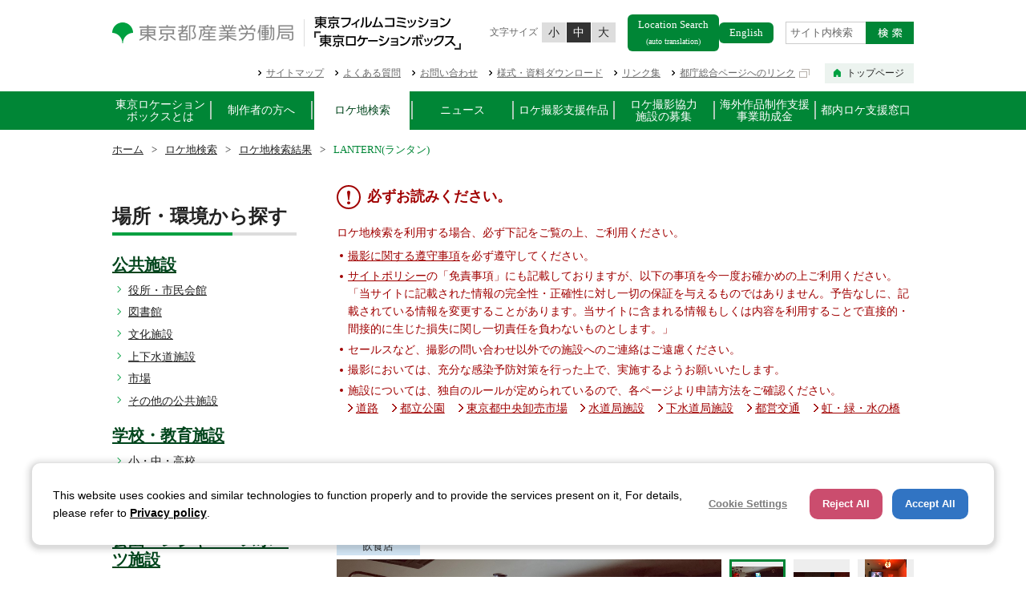

--- FILE ---
content_type: text/html; charset=utf-8
request_url: https://www.locationbox.metro.tokyo.lg.jp/catalog/detail.html?pdid=7016
body_size: 75506
content:
<!DOCTYPE html>
<html lang="ja-JP">
<head id="Head"><meta http-equiv="Content-Type" content="text/html; charset=UTF-8" /><meta id="MetaDescription" name="DESCRIPTION" content="東京ロケーションボックスのかわら版ページです。東京ロケーションボックスは、東京での映画・テレビドラマ等の円滑なロケ撮影をサポートする総合窓口です。" /><meta id="MetaKeywords" name="KEYWORDS" content="東京ロケーションボックス,フィルムコミッション,TOKYO LOCATION BOX,かわら版" /><meta property="og:title" content="LANTERN(ランタン) | ロケ地検索 | 東京ロケーションボックス" />
<meta property="og:type" content="article" />
<meta property="og:url" content="https://www.locationbox.metro.tokyo.lg.jp/catalog/detail.html?pdid=7016" />
<meta property="og:image" content="https://www.locationbox.metro.tokyo.lg.jp/Portals/0/resources/catalog/image/img_2839_main.jpg" />
<meta property="og:site_name" content="東京ロケーションボックス" />
<meta property="og:description" content="東京ロケーションボックスのかわら版ページです。東京ロケーションボックスは、東京での映画・テレビドラマ等の円滑なロケ撮影をサポートする総合窓口です。" />

<style id="StylePlaceholder" type="text/css"></style><link id="_Portals__default_" rel="stylesheet" type="text/css" href="/Portals/_default/default.css" /><link id="_Portals_0_Skins_TKZ_jp_" rel="stylesheet" type="text/css" href="/Portals/0/Skins/TKZ-jp/skin.css" /><link id="_Portals_0_Containers_TKZ_" rel="stylesheet" type="text/css" href="/Portals/0/Containers/TKZ/container.css" /><link id="_Portals_0_" rel="stylesheet" type="text/css" href="/Portals/0/portal.css" /><script src="/js/tools/jquery-3.5.1.min.js" type="text/javascript"></script><script src="/js/tools/jquery.cookie.js" type="text/javascript"></script><link rel="SHORTCUT ICON" href="/Portals/0/favicon.ico" /><title>
	LANTERN(ランタン) | ロケ地検索 | 東京ロケーションボックス
</title><!-- Google Tag Manager -->
<script>(function(w,d,s,l,i){w[l]=w[l]||[];w[l].push({'gtm.start':
new Date().getTime(),event:'gtm.js'});var f=d.getElementsByTagName(s)[0],
j=d.createElement(s),dl=l!='dataLayer'?'&l='+l:'';j.async=true;j.src=
'https://www.googletagmanager.com/gtm.js?id='+i+dl;f.parentNode.insertBefore(j,f);
})(window,document,'script','dataLayer','GTM-WZ6L2J8');</script>
<!-- End Google Tag Manager -->

<link rel="alternate" type="application/rss+xml" href="https://www.locationbox.metro.tokyo.lg.jp/rss.aspx?moduleid=698&portalid=0" title="東京ロケーションボックス お知らせ" />
<link rel="alternate" type="application/rss+xml" href="https://www.locationbox.metro.tokyo.lg.jp/rss.aspx?moduleid=932&portalid=0" title="東京ロケーションボックス 新着ロケ地情報" /><!-- 翻訳タグ -->
<script src="//msta.j-server.com/MSTA/LUC2LOCBOX/js/msta.js"></script></head>
<body id="Body" class="_TKZ-jp _2Columns pcMode pcView"><!-- Google Tag Manager (noscript) -->
<noscript><iframe src="https://www.googletagmanager.com/ns.html?id=GTM-WZ6L2J8"
height="0" width="0" style="display:none;visibility:hidden"></iframe></noscript>
<!-- End Google Tag Manager (noscript) -->
    <noscript><div class="lblNoScript"><span id="lblNoScript" class="NormalRed">本システムでは、JavaScriptを利用しています。JavaScriptを有効に設定してからご利用ください。</span></div></noscript>
    <p class="skip"><a href="#dnn_ContentPane"><span id="lblSkipContentPane">本文へスキップします。</span></a></p> 
    <form name="Form" method="post" action="/catalog/detail.html?pdid=7016" id="Form" enctype="multipart/form-data" style="height: 100%;">
<div>
<input type="hidden" name="__EVENTTARGET" id="__EVENTTARGET" value="" />
<input type="hidden" name="__EVENTARGUMENT" id="__EVENTARGUMENT" value="" />
<input type="hidden" name="__VIEWSTATE" id="__VIEWSTATE" value="/[base64]/jgrks44OV44Kj44Or44Og44Kz44Of44OD44K344On44OzLFRPS1lPIExPQ0FUSU9OIEJPWCzjgYvjgo/jgonniYhkAgQPFgQfAmQfAWhkAgUPFgIfAAX1BTxtZXRhIHByb3BlcnR5PSJvZzp0aXRsZSIgY29udGVudD0iTEFOVEVSTijjg6njg7Pjgr/[base64]/jgrnjga7jgYvjgo/jgonniYjjg5rjg7zjgrjjgafjgZnjgILmnbHkuqzjg63jgrHjg7zjgrfjg6fjg7Pjg5zjg4Pjgq/jgrnjga/jgIHmnbHkuqzjgafjga7mmKDnlLvjg7vjg4bjg6zjg5Pjg4njg6njg57nrYnjga7lhobmu5Hjgarjg63jgrHmkq7lvbHjgpLjgrXjg53jg7zjg4jjgZnjgovnt4/[base64]/[base64]/[base64]/[base64]/[base64]/[base64]/[base64]/[base64]/nlJ/[base64]/jgY3jgZ/jgYTvvIHpgYrjgbnjgovjgrnjg53jg4Pjg4g8L2E+PC9saT4NCjwvdWw+DQo8L2xpPg0KPC91bD4NCjwvbGk+DQo8bGkgY2xhc3M9IlRhYjMyMCI+PGEgaWQ9IlNFT01FTlVWMl9UYWIzMjAiICBocmVmPSIvZnVuZC8iID7mtbflpJbkvZzlk4HliLbkvZzmlK/mj7Tkuovmpa3liqnmiJDph5E8L2E+PC9saT4NCjxsaSBjbGFzcz0iVGFiMTM0Ij48YSBpZD0iU0VPTUVOVVYyX1RhYjEzNCIgIGhyZWY9Ii9maWxtY29tbWlzc2lvbi8iID7pg73lhoXjg63jgrHmlK/[base64]/jgYTlkIjjgo/[base64]/[base64]/55So6Kix5Y+v55Sz6KuL5pu4PC9hPjwvbGk+DQo8bGkgY2xhc3M9IlRhYjEzNyI+PGEgaWQ9IlNFT01FTlVWMl9UYWIxMzciICBocmVmPSIvTGlua0NsaWNrLmFzcHg/ZmlsZXRpY2tldD03eExSWk5DaFFPYyUzZCZ0YWJpZD0xMzciIHRhcmdldD0iX2JsYW5rIj7os4fmlpnvvJrjgIzpg73nq4vmlr3oqK3jgavjgYrjgZHjgovjg63jgrHmkq7lvbHjga7miYvntprjgY3jgpLnsKHkvr/[base64]/55So6Kix5Y+v44Gu5omL57aa44GNPC9hPjwvbGk+DQo8bGkgY2xhc3M9IlRhYjEzOSI+PGEgaWQ9IlNFT01FTlVWMl9UYWIxMzkiICBocmVmPSIvTGlua0NsaWNrLmFzcHg/[base64]/ZmlsZXRpY2tldD1wNjMzdlFJUmIwTSUzZCZ0YWJpZD0xNDEiIHRhcmdldD0iX2JsYW5rIj7mnbHkuqzjg63jgrHjg7zjgrfjg6fjg7Pjg5zjg4Pjgq/jgrnjgIDjgq/[base64]/jg4Pjgrfjg6fjg7Pjg7vjg43jg4Pjg4jjg6/jg7zjgq/[base64]/[base64]/[base64]/[base64]/[base64]/[base64]/[base64]/[base64]/jgqTjg6rjg4Pjgrfjg6Xjgarjg5Djg7zjgqvjgqbjg7Pjgr/jg7zjgoLjgYLjgorjgIHjg5Djg7zjgafjga7jg6/jg7Pjgrfjg7zjg7PjgarjganjgavjgoLjgZTliKnnlKjlj6/[base64]/[base64]/[base64]/Y2F0aWQ9OCZjYXRvcj01OCI+5YWs5YWx5pa96KitPC9hPjx1bD48bGkgaWQ9ImNhdDQxIj4KPGEgaHJlZj0iL2NhdGFsb2cvcmVzdWx0Lmh0bWw/[base64]/[base64]/Y2F0aWQ9OSZjYXRvcj01OCI+5a2m5qCh44O75pWZ6IKy5pa96KitPC9hPjx1bD48bGkgaWQ9ImNhdDQ3Ij4KPGEgaHJlZj0iL2NhdGFsb2cvcmVzdWx0Lmh0bWw/[base64]/[base64]/Y2F0aWQ9MTI3JmNhdG9yPTU4Ij7jg5vjg4bjg6vjg7vml4XppKjjg7vlrr/[base64]/Y2F0aWQ9MTMwJmNhdG9yPTU4Ij7lhqDlqZrokaznpa08L2E+PHVsPjxsaSBpZD0iY2F0MTMxIj4KPGEgaHJlZj0iL2NhdGFsb2cvcmVzdWx0Lmh0bWw/Y2F0aWQ9MTMxJnBjYXRpZD0xMzAmY2F0b3I9NTgiPue1kOWpmuW8j+WgtOODu+aVmeS8mjwvYT48L2xpPjxsaSBpZD0iY2F0MTMyIj4KPGEgaHJlZj0iL2NhdGFsb2cvcmVzdWx0Lmh0bWw/[base64]/[base64]/Y2F0aWQ9MTcyJmNhdG9yPTU4Ij7ooZfkuKbjgb/jg7voh6rnhLbjg7vls7Y8L2E+PHVsPjxsaSBpZD0iY2F0MTczIj4KPGEgaHJlZj0iL2NhdGFsb2cvcmVzdWx0Lmh0bWw/Y2F0aWQ9MTczJnBjYXRpZD0xNzImY2F0b3I9NTgiPuiHqueEtjwvYT48L2xpPjxsaSBpZD0iY2F0MTc0Ij4KPGEgaHJlZj0iL2NhdGFsb2cvcmVzdWx0Lmh0bWw/Y2F0aWQ9MTc0JnBjYXRpZD0xNzImY2F0b3I9NTgiPuWztjwvYT48L2xpPjxsaSBpZD0iY2F0MTc1Ij4KPGEgaHJlZj0iL2NhdGFsb2cvcmVzdWx0Lmh0bWw/[base64]/nOODmuODvOOCuOOBr+OBk+OBoeOCiR8BaBYCHwsFVmRvY3VtZW50LmNvb2tpZSA9ICdmb3JjZXNtYXJ0cGhvbmU9dGFibGV0O3BhdGg9LzsnO2xvY2F0aW9uLnJlbG9hZCh0cnVlKTtyZXR1cm4gZmFsc2U7ZAIFDw8WBB8ABR1QQ+WvvuW/nOODmuODvOOCuOOBr+OBk+OBoeOCiR8BaBYCHwsFUmRvY3VtZW50LmNvb2tpZSA9ICdmb3JjZXNtYXJ0cGhvbmU9cGM7cGF0aD0vOyc7bG9jYXRpb24ucmVsb2FkKHRydWUpO3JldHVybiBmYWxzZTtkAggPFgIfAGVkZJ71Ly4jQD+cblPJWhsBcn7sXptm" />
</div>

<script type="text/javascript">
//<![CDATA[
var theForm = document.forms['Form'];
if (!theForm) {
    theForm = document.Form;
}
function __doPostBack(eventTarget, eventArgument) {
    if (!theForm.onsubmit || (theForm.onsubmit() != false)) {
        theForm.__EVENTTARGET.value = eventTarget;
        theForm.__EVENTARGUMENT.value = eventArgument;
        theForm.submit();
    }
}
//]]>
</script>


<script src="/WebResource.axd?d=HACbP2ms3mURq8yQahZ94NftDxGkrTrEso8YhCnpCghR5jOkYRpEVMaG-D1thcxQFKdga4NLhpsbdCG30&amp;t=638314226908353130" type="text/javascript"></script>


<script src="/js/dnncore.js" type="text/javascript"></script>
<script src="/js/infocms.js" type="text/javascript"></script><script type="text/javascript" src="https://maps.google.com/maps/api/js?key=AIzaSyAaWvM56wRdOvdP6ED1eKZWwip5qo9rGFI&amp;language=ja&amp;region=JP"></script>
<script>
(function($) {
        $(function() {
                var map;
              initMap(35.67406197806896,139.73778939399867);
                function initMap(lat, lng) {
                        map = new google.maps.Map(document.getElementById('gMap'), {
                                center: {
                                        lat: lat,
                                        lng: lng
                                },
                                zoom: 15
                        });
                        marker = new google.maps.Marker({
                                position: {
                                        lat: lat,
                                        lng: lng
                                },
                                map: map
                        });
                }
        });
})(jQuery);
</script>

<script src="/js/MicrosoftAjax.ja.js" type="text/javascript"></script>
<script src="/ScriptResource.axd?d=c9xf5qidu0VyX331ceqXXZZ78urvSuRoTTtYVH4pe7tsHxu3VUIxe02cgNXxXX0_3KRyyqOnTjXP0uG44JGf4VAkk9AGQcjVb3Z9CZ8W4kdHEhspcuoNIzatJXev4WPVXVtOl9mIgjAdRH-3i0o5JcAhu2K5ZqYTz77p9Q2&amp;t=559a934d" type="text/javascript"></script>
<div>

	<input type="hidden" name="__VIEWSTATEGENERATOR" id="__VIEWSTATEGENERATOR" value="CA0B0334" />
</div>
        
        
<script>jQuery.noConflict();</script>
<script src="/Portals/0/js/burgerMenu/burgerMenu.js"></script>
<link rel="stylesheet" type="text/css" href="/Portals/0/js/burgerMenu/burgerMenu.css">
<script src="/Portals/0/js/matchHeight/matchHeight.js"></script>
<script src="/Portals/0/js/placeholder/placeholder.js"></script>
<script src="/Portals/0/js/spTel/spTel.js"></script>
<script src="/Portals/0/js/toTop/toTop.js"></script>
<script src="/Portals/0/js/fontsize/fontsize.js"></script>
<script src="/Portals/0/js/smoothScroll/smoothScroll.js"></script>
<script src="/Portals/0/js/common.js"></script>
<div id="skin" class="skin2Columns jp">
	<div id="blockskip"><a href="#main">本文へ</a>
</div>
	<header id="header" class="header">
		<div class="headTop">
			<div class="inner">
				<div class="left">
					<div id="dnn_HeadLogoPane" class="HeadLogoPane">
<div class="zeroTitle"><span id="dnn_ctr778_dnnTITLE_lblTitle" class="Head">【全】ロゴ：日</span>


</div>
<section class="moduleSkin moduleZero">
	<div class="moduleButton"></div>
	<div id="dnn_ctr778_ContentPane"><!-- Start_Module_778 --><div id="dnn_ctr778_ModuleContent">
	<div id="dnn_ctr778_HtmlModule_HtmlModule_lblContent">
	<div class="subLogo"><a href="https://www.sangyo-rodo.metro.tokyo.lg.jp/" target="_blank"><img src="/Portals/0/images/common/logo_sub.png" alt="東京都産業労働局" /></a></div>

</div>
<!-- End_Module_778 -->
</div></div>
</section>

</div>
					<div class="logo"><a id="dnn_dnnLOGO_hypLogo" title="東京ロケーションボックス" href="/"><img id="dnn_dnnLOGO_imgLogo" src="/Portals/0/images/common/logo.png" alt="東京ロケーションボックス" style="border-width:0px;" /></a></div>
				</div>
				<div class="right">
					<div class="fontSizeWrap">
						<p>文字サイズ</p>
						<ul id="fontSizer">
							<li class="fontsize1">小</li>
							<li class="fontsize2 defaultFont">中</li>
							<li class="fontsize3">大</li>
						</ul>
					</div>
					<div class="burgerItem">
						<div id="dnn_HeadTopPane" class="HeadTopPane">
<div class="zeroTitle"><span id="dnn_ctr637_dnnTITLE_lblTitle" class="Head">【全】言語ボタン</span>


</div>
<section class="moduleSkin moduleZero">
	<div class="moduleButton"></div>
	<div id="dnn_ctr637_ContentPane"><!-- Start_Module_637 --><div id="dnn_ctr637_ModuleContent">
	<div id="dnn_ctr637_HtmlModule_HtmlModule_lblContent">
	<div class="lang_area" style="text-align: center;">
<div id="msta_langArea">
<p class="linkLanguage location_en" style="text-align: center;"><a href="/catalog/?cl=on&amp;lang=en">Location Search<br />
<span style="font-size: 10px;">(auto translation)</span></a></p>
<div id="msta_lang_ja" class="back_ja" style="text-align: center;">Return to Japanese</div>
<div id="msta_lang_en" style="display: none; text-align: center;">&nbsp;</div>
<!-- 翻訳させるために必要 -->
</div>
<p class="linkLanguage"><a href="/english/">English</a></p>
</div>

</div>
<!-- End_Module_637 -->
</div></div>
</section>

</div>
					</div>
					<div id="dnn_HeadSearchPane" class="HeadSearchPane">
<div class="zeroTitle"><span id="dnn_ctr638_dnnTITLE_lblTitle" class="Head">【全】検索：日</span>


</div>
<section class="moduleSkin moduleZero">
	<div class="moduleButton"></div>
	<div id="dnn_ctr638_ContentPane"><!-- Start_Module_638 --><div class="searchWrap">
<span class="placeholder">サイト内検索</span><div id="dnn_ctr638_ModuleContent">
	
<div class="SearchInput submitArea">
    <input name="dnn$ctr638$SearchInput$txtSearch" type="text" maxlength="200" id="dnn_ctr638_SearchInput_txtSearch" class="NormalTextBox txtSearch" title="入力欄" />
    <input type="submit" name="dnn$ctr638$SearchInput$cmdGo" value="検索" onclick="javascript:WebForm_DoPostBackWithOptions(new WebForm_PostBackOptions(&quot;dnn$ctr638$SearchInput$cmdGo&quot;, &quot;&quot;, true, &quot;&quot;, &quot;&quot;, false, false))" id="dnn_ctr638_SearchInput_cmdGo" class="submitBtn_S notice" />
</div><!-- End_Module_638 -->
</div></div></div>
</section>

</div>
				</div>
			</div>
		</div>
		<div class="burgerWrap">
			<div class="burgerInner">
				<div class="headMiddle">
					<div class="inner">
						<div id="dnn_HeadMiddlePane" class="HeadMiddlePane">
<div class="zeroTitle"><span id="dnn_ctr639_dnnTITLE_lblTitle" class="Head">【全】ヘッダーリンク</span>


</div>
<section class="moduleSkin moduleZero">
	<div class="moduleButton"></div>
	<div id="dnn_ctr639_ContentPane"><!-- Start_Module_639 --><div id="dnn_ctr639_ModuleContent">
	<div id="dnn_ctr639_HtmlModule_HtmlModule_lblContent">
	<div class="headLink">
	<ul>
		<li><a href="/sitemap">サイトマップ</a></li>
		<li><a href="/faq/">よくある質問</a></li>
		<li><a href="/contact/">お問い合わせ</a></li>
		<li><a href="/download/">様式・資料ダウンロード</a></li>
		<li><a href="/links/">リンク集</a></li>
		<li><a href="http://www.metro.tokyo.jp/" target="_blank" class="externalLink">都庁総合ページへのリンク</a></li>
	</ul>
	<p class="linkTop">
		<a href="/">トップページ</a>
	</p>
</div>

</div>
<!-- End_Module_639 -->
</div></div>
</section>

</div>
					</div>
				</div>
				<div class="headBottom">
					<div class="inner">
						<nav id="gNav"><!-- SEOMenuStart --><div id="SEOMENUV2" class="tokenMenu">
<ul>
<li class="Tab100 parentItem"><a id="SEOMENUV2_Tab100"  class="parentLink" href="/" >ホーム</a>
<ul>
<li class="Tab101"><a id="SEOMENUV2_Tab101"  href="/about/" >東京ロケーションボックスとは</a></li>
<li class="Tab102"><a id="SEOMENUV2_Tab102"  href="/shooting/" >制作者の方へ</a><ul>
<li class="Tab103"><a id="SEOMENUV2_Tab103"  href="/shooting/howtouse.html" >ご利用方法</a></li>
<li class="Tab104"><a id="SEOMENUV2_Tab104"  href="/shooting/observance.html" >撮影に関する遵守事項</a></li>
<li class="Tab105"><a id="SEOMENUV2_Tab105"  href="/shooting/road.html" >道路での撮影について</a></li>
<li class="Tab106"><a id="SEOMENUV2_Tab106"  href="/shooting/shooting.html" >都立施設・都有地での撮影について</a><ul>
<li class="Tab107"><a id="SEOMENUV2_Tab107"  href="/shooting/guidline.html" >ガイドライン・都庁ルール</a></li>
<li class="Tab109"><a id="SEOMENUV2_Tab109"  href="/shooting/metropolitanpark.html" >都立公園</a></li>
<li class="Tab110"><a id="SEOMENUV2_Tab110"  href="/shooting/shijou.html" >東京都中央卸売市場</a></li>
<li class="Tab111"><a id="SEOMENUV2_Tab111"  href="/shooting/sewer.html" >水道局施設</a></li>
<li class="Tab112"><a id="SEOMENUV2_Tab112"  href="/shooting/gesui.html" >下水道局施設</a></li>
<li class="Tab113"><a id="SEOMENUV2_Tab113"  href="/shooting/metrotransportation.html" >都営交通</a></li>
<li class="Tab114"><a id="SEOMENUV2_Tab114"  href="/shooting/metropolitan.html" >虹・緑・水の橋</a></li>
</ul>
</li>
<li class="Tab115"><a id="SEOMENUV2_Tab115"  href="/shooting/dorone.html" >民間施設での撮影について</a></li>
<li class="Tab116"><a id="SEOMENUV2_Tab116"  href="/shooting/shooting_other/" >無人航空機（ドローン等）による撮影について</a></li>
<li class="Tab117"><a id="SEOMENUV2_Tab117"  href="/shooting/shooting_info/" >撮影相談・撮影支援申請</a><ul>
<li class="Tab118"><a id="SEOMENUV2_Tab118"  href="/shooting/shooting_info/form.html" >撮影相談フォーム</a></li>
<li class="Tab119"><a id="SEOMENUV2_Tab119"  href="/shooting/shooting_info/tabid119.html" >撮影支援申請書</a></li>
</ul>
</li>
</ul>
</li>
<li class="Tab120 parentItem"><a id="SEOMENUV2_Tab120"  class="parentLink" href="/catalog/?cl=on" >ロケ地検索</a><ul>
<li class="Tab121 parentItem"><a id="SEOMENUV2_Tab121"  class="parentLink" href="/catalog/result.html" >ロケ地検索結果</a></li>
</ul>
</li>
<li class="Tab123"><a id="SEOMENUV2_Tab123"  href="/topics/" >ニュース</a></li>
<li class="Tab125"><a id="SEOMENUV2_Tab125"  href="/performance/?cl=on" >ロケ撮影支援作品</a></li>
<li class="Tab131"><a id="SEOMENUV2_Tab131"  href="/administrator/" >ロケ撮影協力施設の募集</a><ul>
<li class="Tab132"><a id="SEOMENUV2_Tab132"  href="/LinkClick.aspx?fileticket=PwLCeidmHxI%3d&tabid=132" target="_blank">施設管理者の為のロケ撮影対応マニュアル</a></li>
<li class="Tab133"><a id="SEOMENUV2_Tab133"  href="/administrator/form.html" >ロケ撮影協力施設登録申請フォーム</a></li>
</ul>
</li>
<li class="Tab158"><a id="SEOMENUV2_Tab158"  href="/location/" >東京ロケたび</a><ul>
<li class="Tab159"><a id="SEOMENUV2_Tab159"  href="/location/list/" >ロケ地情報一覧ページ</a><ul>
<li class="Tab235"><a id="SEOMENUV2_Tab235"  href="/location/list/area.html?list=off&cl=on" >エリアから探す</a></li>
<li class="Tab236"><a id="SEOMENUV2_Tab236"  href="/location/list/genre.html?list=off&cl=on" >ジャンルから探す</a></li>
<li class="Tab162"><a id="SEOMENUV2_Tab162"  href="/location/list/recommend/" >おすすめコース</a><ul>
<li class="Tab241"><a id="SEOMENUV2_Tab241"  href="/location/list/recommend/detail02.html" >お台場ロケ地巡りコース</a></li>
<li class="Tab244"><a id="SEOMENUV2_Tab244"  href="/location/list/recommend/detail05.html" >上野『あまちゃん』ロケ地巡りコース</a></li>
<li class="Tab243"><a id="SEOMENUV2_Tab243"  href="/location/list/recommend/detail04.html" >墨田『主に泣いています』ロケ地巡りコース</a></li>
<li class="Tab240"><a id="SEOMENUV2_Tab240"  href="/location/list/recommend/detail01.html" >中目黒・恵比寿ロケ地巡りコース</a></li>
<li class="Tab248"><a id="SEOMENUV2_Tab248"  href="/location/list/recommend/detail09.html" >調布市ロケ地巡りコース</a></li>
<li class="Tab250"><a id="SEOMENUV2_Tab250"  href="/location/list/recommend/detail11.html" >国分寺市ロケ地巡りコース</a></li>
<li class="Tab247"><a id="SEOMENUV2_Tab247"  href="/location/list/recommend/detail08.html" >多摩市ロケ地巡りコース</a></li>
<li class="Tab249"><a id="SEOMENUV2_Tab249"  href="/location/list/recommend/detail10.html" >福生市ロケ地巡りコース</a></li>
</ul>
</li>
<li class="Tab237"><a id="SEOMENUV2_Tab237"  href="/location/list/meshi.html?cator=154" >ロケ地めし</a></li>
<li class="Tab238"><a id="SEOMENUV2_Tab238"  href="/location/list/cast.html?cator=155" >監督・プロデューサー等のおすすめ</a></li>
<li class="Tab239"><a id="SEOMENUV2_Tab239"  href="/location/list/spot.html?cator=152" >ついでに⾏きたい！遊べるスポット</a></li>
</ul>
</li>
</ul>
</li>
<li class="Tab320"><a id="SEOMENUV2_Tab320"  href="/fund/" >海外作品制作支援事業助成金</a></li>
<li class="Tab134"><a id="SEOMENUV2_Tab134"  href="/filmcommission/" >都内ロケ支援窓口</a></li>
<li class="Tab127"><a id="SEOMENUV2_Tab127"  href="/faq/" >よくある質問</a></li>
<li class="Tab128"><a id="SEOMENUV2_Tab128"  href="/contact/" >お問い合わせ</a><ul>
<li class="Tab129"><a id="SEOMENUV2_Tab129"  href="/contact/form.html" >お問い合わせフォーム</a></li>
</ul>
</li>
<li class="Tab135"><a id="SEOMENUV2_Tab135"  href="/download/" >様式・資料ダウンロード</a><ul>
<li class="Tab136"><a id="SEOMENUV2_Tab136"  href="https://www.keishicho.metro.tokyo.lg.jp/tetsuzuki/kotsu/application/shiyo_kyoka.html" target="_blank">道路使用許可申請書</a></li>
<li class="Tab137"><a id="SEOMENUV2_Tab137"  href="/LinkClick.aspx?fileticket=7xLRZNChQOc%3d&tabid=137" target="_blank">資料：「都立施設におけるロケ撮影の手続きを簡便化します」</a></li>
<li class="Tab138"><a id="SEOMENUV2_Tab138"  href="/LinkClick.aspx?fileticket=Bsl%2fQWw7oPk%3d&tabid=138" target="_blank">手続きフロー：ロケ撮影に関する使用許可の手続き</a></li>
<li class="Tab139"><a id="SEOMENUV2_Tab139"  href="/LinkClick.aspx?fileticket=jOXC%2bhNmX08%3d&tabid=139" target="_blank">ロケ撮影隊のためのガイドライン</a></li>
<li class="Tab140"><a id="SEOMENUV2_Tab140"  href="/LinkClick.aspx?fileticket=4BtnDGGLv8U%3d&tabid=140" target="_blank">施設管理者の為のロケ撮影対応マニュアル</a></li>
<li class="Tab141"><a id="SEOMENUV2_Tab141"  href="/LinkClick.aspx?fileticket=p633vQIRb0M%3d&tabid=141" target="_blank">東京ロケーションボックス　クレジット</a></li>
<li class="Tab142"><a id="SEOMENUV2_Tab142"  href="/LinkClick.aspx?fileticket=N5Uaf8vWpks%3d&tabid=142" target="_blank">撮影支援申請書</a></li>
</ul>
</li>
<li class="Tab143"><a id="SEOMENUV2_Tab143"  href="/links/" >リンク集</a><ul>
<li class="Tab145"><a id="SEOMENUV2_Tab145"  href="http://www.afcnet.org/" target="_blank">ＡＦＣＮｅｔ（アジア・フィルムコミッション・ネットワーク）</a></li>
<li class="Tab146"><a id="SEOMENUV2_Tab146"  href="http://www.afci.org/" target="_blank">ＡＦＣＩ（国際フィルムコミッショナーズ協会）</a></li>
<li class="Tab147"><a id="SEOMENUV2_Tab147"  href="http://www.japanfc.org/" target="_blank">ＪＦＣ（ジャパン・フィルムコミッション）</a></li>
<li class="Tab148"><a id="SEOMENUV2_Tab148"  href="https://www.fcaj.gr.jp/link/" target="_blank">消防署一覧</a></li>
<li class="Tab149"><a id="SEOMENUV2_Tab149"  href="http://www.keishicho.metro.tokyo.jp/about_mpd/shokai/ichiran/mokuteki/doroshiyo.html" target="_blank">警察署（交通課）一覧</a></li>
<li class="Tab150"><a id="SEOMENUV2_Tab150"  href="https://www.unijapan.org/" target="_blank">（公財）ユニジャパン</a></li>
<li class="Tab151"><a id="SEOMENUV2_Tab151"  href="http://www.metro.tokyo.jp/" target="_blank">東京都</a></li>
<li class="Tab152"><a id="SEOMENUV2_Tab152"  href="http://www.tcvb.or.jp/jp/" target="_blank">（公財）東京観光財団</a></li>
<li class="Tab153"><a id="SEOMENUV2_Tab153"  href="https://www.gotokyo.org/jp/index.html" target="_blank">東京の観光公式サイト『GO TOKYO』</a></li>
<li class="Tab218"><a id="SEOMENUV2_Tab218"  href="https://tokyotokyo.jp/ja/?utm_source=tcvb&utm_campaign=banner&utm_content=JP" target="_blank">TOKYO TOKYO</a></li>
<li class="Tab219"><a id="SEOMENUV2_Tab219"  href="https://tokyotokyo-video.jp/" target="_blank">東京映像素材集</a></li>
<li class="Tab154"><a id="SEOMENUV2_Tab154"  href="http://www.jma.go.jp/jp/yoho/319.html" target="_blank">気象情報（外部リンク）</a></li>
<li class="Tab155"><a id="SEOMENUV2_Tab155"  href="http://www.jartic.or.jp/" target="_blank">交通情報（外部リンク）</a></li>
</ul>
</li>
<li class="Tab156"><a id="SEOMENUV2_Tab156"  href="/sitemap/" >サイトマップ</a></li>
<li class="Tab157"><a id="SEOMENUV2_Tab157"  href="/sitepolicy/" >サイトポリシー</a><ul>
<li class="Tab180"><a id="SEOMENUV2_Tab180"  href="/sitepolicy/accessibility.html" >アクセシビリティ方針</a></li>
<li class="Tab181"><a id="SEOMENUV2_Tab181"  href="/sitepolicy/technical-info.html" >技術について</a></li>
<li class="Tab182"><a id="SEOMENUV2_Tab182"  href="/sitepolicy/privacy.html" >個人情報保護方針</a></li>
</ul>
</li>
<li class="Tab176"><a id="SEOMENUV2_Tab176"  href="/socialmediapolicy/" >ソーシャルメディアポリシー</a><ul>
<li class="Tab268"><a id="SEOMENUV2_Tab268"  href="http://www.youtube.com/channel/UCwBD0Hup2a1QrpRL50uk9OQ" >YouTube</a></li>
</ul>
</li>
<li class="Tab184"><a id="SEOMENUV2_Tab184"  href="http://www.metro.tokyo.jp/" target="_blank">東京都公式ホームページ</a></li>
<li class="Tab183"><a id="SEOMENUV2_Tab183"  href="/copyright/" >著作権について</a></li>
</ul>
</li>
</ul>

</div><!-- SEOMenuEnd -->
</nav>
					</div>
				</div>
			</div>
		</div>
	</header>
	<div id="main">
		<div class="breadcrumb">
			<div class="inner"><span id="dnn_dnnBREADCRUMB_lblBreadCrumb"><a href="/" class="breadcrumbItem">ホーム</a><span>></span><a href="/catalog/?cl=on" class="breadcrumbItem">ロケ地検索</a><span>></span><a href="/catalog/result.html" class="breadcrumbItem">ロケ地検索結果</a><span>></span><span class="breadcrumbItem">LANTERN(ランタン)</span></span>
</div>
		</div>
		<div class="contentTop">
			<div class="inner">
				<div id="dnn_TopPane" class="TopPane DNNEmptyPane"></div>
			</div>
		</div>
		<div class="contentMiddle">
			<div class="inner">
				<main class="mainArea">
					<header id="dnn_PagetitlePane" class="PagetitlePane">
<div class="zeroTitle"><span id="dnn_ctr453_dnnTITLE_lblTitle" class="Head">【参】必ずお読みください。</span>


</div>
<section class="moduleSkin moduleZero">
	<div class="moduleButton"></div>
	<div id="dnn_ctr453_ContentPane"><!-- Start_Module_453 --><div id="dnn_ctr453_ModuleContent">
	<div id="dnn_ctr453_HtmlModule_HtmlModule_lblContent">
	<div class="notesContent">
<h2>必ずお読みください。</h2>
<p>ロケ地検索を利用する場合、必ず下記をご覧の上、ご利用ください。</p>
<ul>
    <li><a title="撮影に関する遵守事項" href="/shooting/observance.html">撮影に関する遵守事項</a>を必ず遵守してください。</li>
    <li><a href="https://www.locationbox.metro.tokyo.lg.jp/sitepolicy/" target="_blank">サイトポリシー</a>の「免責事項」にも記載しておりますが、以下の事項を今一度お確かめの上ご利用ください。<br />
    「当サイトに記載された情報の完全性・正確性に対し一切の保証を与えるものではありません。予告なしに、記載されている情報を変更することがあります。当サイトに含まれる情報もしくは内容を利用することで直接的・間接的に生じた損失に関し一切責任を負わないものとします。」</li>
    <li>セールスなど、撮影の問い合わせ以外での施設へのご連絡はご遠慮ください。</li>
    <li>撮影においては、充分な感染予防対策を行った上で、実施するようお願いいたします。</li>
    <li>施設については、独自のルールが定められているので、各ページより申請方法をご確認ください。<br />
    <ul class="layoutItem linkTxt">
        <li><a title="道路" href="/shooting/road.html">道路</a></li>
        <li><a title="都立公園" href="/shooting/metropolitanpark.html">都立公園</a></li>
        <li><a title="東京都中央卸売市場" href="/shooting/shijou.html">東京都中央卸売市場</a></li>
        <li><a title="水道局施設" href="/shooting/sewer.html">水道局施設</a></li>
        <li><a title="下水道局施設" href="/shooting/gesui.html">下水道局施設</a></li>
        <li><a title="都営交通" href="/shooting/metrotransportation.html">都営交通</a></li>
        <li><a title="虹・緑・水の橋" href="/shooting/metropolitan.html">虹・緑・水の橋</a></li>
        <li></li>
    </ul>
    </li>
</ul>
</div>
<div class="telerik_paste_container" style="border-width: 0px; position: absolute; overflow: hidden; margin: 0px; padding: 0px; left: 12px; top: 129px; width: 1px; height: 1px;">
<ul style="padding-bottom: 0.5em; padding-left: 1em; list-style-type: none; color: #a00000; font-family: Meiryo, Verdana, 'ヒラギノ角ゴ Pro W3', 'Hiragino Kaku Gothic Pro', Osaka, 'MS Pゴシック', sans-serif;">
    <li style="position: relative;">施設については、独自のルールが定められているので、</li>
</ul>
</div>
<div class="telerik_paste_container" style="border-width: 0px; position: absolute; overflow: hidden; margin: 0px; padding: 0px; left: 12px; top: 129px; width: 1px; height: 1px;">
<ul style="padding-bottom: 0.5em; padding-left: 1em; list-style-type: none; color: #a00000; font-family: Meiryo, Verdana, 'ヒラギノ角ゴ Pro W3', 'Hiragino Kaku Gothic Pro', Osaka, 'MS Pゴシック', sans-serif;">
    <li style="position: relative;">施設については、独自のルールが定められているので、</li>
</ul>
</div>
<div class="telerik_paste_container" style="border-width: 0px; position: absolute; overflow: hidden; margin: 0px; padding: 0px; left: 46px; top: 108px; width: 1px; height: 1px;">
<ul style="padding-bottom: 0.5em; padding-left: 1em; list-style-type: none; color: #a00000; font-family: Meiryo, Verdana, 'ヒラギノ角ゴ Pro W3', 'Hiragino Kaku Gothic Pro', Osaka, 'MS Pゴシック', sans-serif;">
    <li style="position: relative;">施設については、独自のルールが定められているので、</li>
</ul>
</div>

</div>
<!-- End_Module_453 -->
</div></div>
</section>

</header>
					<div id="dnn_ContentPane" class="ContentPane">
<div class="zeroTitle"><span id="dnn_ctr751_dnnTITLE_lblTitle" class="Head">ロケ地詳細</span>


</div>
<section class="moduleSkin moduleZero">
	<div class="moduleButton"></div>
	<div id="dnn_ctr751_ContentPane"><!-- Start_Module_751 --><script type="text/javascript" src="/js/tools/jquery-ui-1.12.1.min.js"></script>
<script src="/Portals/0/js/slick/slick.js"></script>
<link rel="stylesheet" type="text/css" href="/Portals/0/js/slick/slick.css">
<script type="text/javascript">
jQuery(function() {
    jQuery(".tabs").tabs();
    jQuery("#detail dd").each(function() {
        if(jQuery(this).text().length == 0) {
            jQuery(this).parent().hide();
        }
    });

    var isHideCount = 0
    if(jQuery("dl.detailgroup1:visible").length == 0) {
        jQuery("h4.detailgroup1").hide();
        isHideCount++;
    }
    if(jQuery("dl.detailgroup2:visible").length == 0) {
        jQuery("h4.detailgroup2").hide();
        isHideCount++;
    }
    if(jQuery("dl.detailgroup3:visible").length == 0) {
        jQuery("h4.detailgroup3").hide();
        isHideCount++;
    }
    if(jQuery("dl.detailgroup4:visible").length == 0) {
        jQuery("h4.detailgroup4").hide();
        isHideCount++;
    }
    if(jQuery(".textArea:empty")[0]) {
        jQuery("h4.textTitle").hide();
        isHideCount++;
    }
    if (isHideCount == 5) {
        jQuery(".detailTitle").hide();
    }

    if(jQuery("#gMap").length == 0) {
        jQuery("#accessTab").hide();
    }

    if(jQuery(".filmingProvenText").text().length > 0) {
        jQuery(".filmingProven").remove();
    }
 });
</script>
<script type="text/javascript">
(function($) {
    'use strict';
    $(function() {
        if($('.catalogDetail .mainImage:not(:empty)')[0]){
            $('.catalogDetail .mainImage:not(:empty)').slick({
                slidesToShow: 1,
                slidesToScroll: 1,
                arrows: false,
                fade: true,
                asNavFor: '.catalogDetail .subImages',
                adaptiveHeight: true
            });
            $('.catalogDetail .subImages:not(:empty)').slick({
                slidesToShow: 5,
                slidesToScroll: 1,
                arrows: false,
                fade: true,
                asNavFor: '.catalogDetail .mainImage',
                focusOnSelect: true
            });
        }
    });
})(jQuery);
</script>
<div id="dnn_ctr751_ModuleContent">
	
<div id="dnn_ctr751_ViewProductDetail_ItemDetail" class="ViewProductDetail">
		
      <div class="catalogDetail">


<h2>LANTERN(ランタン)</h2>
<div class="categoryName">
    <div><span class="iv_3 id_101">港区</span></div>
    <div><span class="iv_4 id_124">飲食店</span></div>
</div>
<div class="mainContent">
    <div>
<div id="mainImage" class="mainImage"><div><img src="/Portals/0/resources/catalog/image/img_2839_main.jpg" alt="" /><p class="alignCenter"></p></div><div><img src="/Portals/0/resources/catalog/image/img_2839_01.jpg" title="" alt="" /><p class="alignCenter"></p></div><div><img src="/Portals/0/resources/catalog/image/img_2839_02.jpg" title="" alt="" /><p class="alignCenter"></p></div><div><img src="/Portals/0/resources/catalog/image/img_2839_03.jpg" title="" alt="" /><p class="alignCenter"></p></div></div>
<div id="subImages" class="subImages"><div><img src="/Portals/0/resources/catalog/image/img_2839_main.jpg" alt="" /></div><div><img src="/Portals/0/resources/catalog/image/img_2839_01.jpg" title="" alt="" /></div><div><img src="/Portals/0/resources/catalog/image/img_2839_02.jpg" title="" alt="" /></div><div><img src="/Portals/0/resources/catalog/image/img_2839_03.jpg" title="" alt="" /></div></div>
    </div>
</div>
<div class="tabs">
    <ul class="tabLink">
        <li id="detailTab"><a href="#detail" class="noSmooth">詳細</a></li>
        <li id="accessTab"><a href="#map" class="noSmooth">MAP</a></li>
    </ul>
    <div class="tabItem">
        <div id="detail" class="detail">
            <div class="english_hide">
                <h3>基本情報</h3>
                <dl><dt>住所</dt><dd>東京都<span class="iv_3 id_101">港区</span>赤坂３丁目１２−２ <br />赤坂慶和ビル 5F A室</dd></dl>
                <dl><dt>アクセス</dt><dd>東京メトロ、丸の内線、銀座線、「赤坂見附駅」10番（赤坂方面出口）徒歩3分</dd></dl>
                <dl><dt>周辺環境</dt><dd class="multiSelect"></dd></dl>
                <dl><dt>問合せ先</dt><dd></dd></dl>
                <dl><dt>担当者名</dt><dd></dd></dl>
                <dl><dt>TEL</dt><dd>080-3446-0952</dd></dl>
                <dl><dt>FAX</dt><dd></dd></dl>
                <dl><dt>MAIL</dt><dd>aoi.shiratori0519@gmail.com</dd></dl>
                <dl><dt>連絡希望時間</dt><dd>いつでも可能</dd></dl>
                <dl><dt>その他資料</dt><dd></dd></dl>
                <h3 class="detailTitle">詳細情報</h3>
                <h4 class="detailgroup1">可能日時・料金</h4>
                <dl class="detailgroup1"><dt>撮影可能日時</dt><dd class="multiSelect lineFeed"><span class="iv_3 id_179">夜間可</span><span class="iv_3 id_180">撮影時間相談可</span><div>15-24時は営業時間のため、その時間帯での撮影希望は事前にご相談ください。</div></dd></dl>
                <dl class="detailgroup1"><dt>料金</dt><dd>基本\30,000/ｈ / <br />AM0時-6時の間は\35,000/ｈ（金額要相談可）</dd></dl>
                <h4 class="detailgroup2">申込みに関する注意事項</h4>
                <dl class="detailgroup2"><dt>申込期限</dt><dd><span class="iv_3 id_187">当日でも空いていれば可</span></dd></dl>
                <dl class="detailgroup2"><dt>禁止事項</dt><dd class="multiSelect lineFeed"><span>火気使用禁止</span><span>生活音より大きな音出し禁止</span><span class="otherText">特殊な撮影などは事前にご相談ください。</span></dd></dl>
                <dl class="detailgroup2"><dt>撮影可能場所</dt><dd class="multiSelect"></dd></dl>
                <h4 class="detailgroup3">PRポイント</h4>
                <dl class="detailgroup3"><dt>PRポイント</dt><dd>【ガールズバー・バー】
普段はガールズラウンジ（バー）として営業しています。
コンパクトな店内は貸切での撮影に最適な空間です。
スタイリッシュなバーカウンターもあり、バーでのワンシーンなどにもご利用可能です。カラオケも完備。</dd></dl>
                <dl class="detailgroup3"><dt>定員・人数制限</dt><dd></dd></dl>
                <dl class="detailgroup3"><dt>撮影実績</dt><dd></dd></dl>
                <h4 class="detailgroup4">その他・留意事項</h4>
                <dl class="detailgroup4"><dt>その他・留意事項</dt><dd></dd></dl>
                <h4 class="textTitle">備考</h4>
                <div class="textArea">坪数:15坪 / 座席数:バーカウンター7席・ソファー席5人程度
</div>
            </div>
            <br>
　　　　<br>
　　　　<br>
            <p>【東京ロケーションボックスからのお知らせ】<br>
※問い合わせ先が記載されている施設につきましては、施設ご担当者様へ直接ご相談くださいませ。</p>
        </div>
        <div id="map" class="map">
             <div id="gMap">&nbsp;</div>
        </div>
    </div>
</div>
</div>

      
   
      <table class="price-box" cellspacing="1" cellpadding="0" border="0" id="dnn_ctr751_ViewProductDetail_grdProductDetail">

		</table>
      
      

      
       
      <input type="hidden" name="dnn$ctr751$ViewProductDetail$hdnProductName" id="dnn_ctr751_ViewProductDetail_hdnProductName" value="LANTERN(ランタン)" />

	</div><!-- End_Module_751 -->
</div></div>
</section>

</div>
				</main>
				<aside class="sideArea">
					<div id="dnn_SideTopPane" class="SideTopPane">
<section class="moduleSkin moduleH2Title">
		<h2><span id="dnn_ctr749_dnnTITLE_lblTitle" class="Head">場所・環境から探す</span>


</h2>
		<div class="moduleButton"></div>
		<div id="dnn_ctr749_ContentPane"><!-- Start_Module_749 --><div id="dnn_ctr749_ModuleContent">
	<div class="catalogSideList">
<ul><li id="cat8">
<a href="/catalog/result.html?catid=8&cator=58">公共施設</a><ul><li id="cat41">
<a href="/catalog/result.html?catid=41&pcatid=8&cator=58">役所・市民会館</a></li><li id="cat42">
<a href="/catalog/result.html?catid=42&pcatid=8&cator=58">図書館</a></li><li id="cat43">
<a href="/catalog/result.html?catid=43&pcatid=8&cator=58">文化施設</a></li><li id="cat45">
<a href="/catalog/result.html?catid=45&pcatid=8&cator=58">上下水道施設</a></li><li id="cat46">
<a href="/catalog/result.html?catid=46&pcatid=8&cator=58">市場</a></li><li id="cat44">
<a href="/catalog/result.html?catid=44&pcatid=8&cator=58">その他の公共施設</a></li></ul></li><li id="cat9">
<a href="/catalog/result.html?catid=9&cator=58">学校・教育施設</a><ul><li id="cat47">
<a href="/catalog/result.html?catid=47&pcatid=9&cator=58">小・中・高校</a></li><li id="cat48">
<a href="/catalog/result.html?catid=48&pcatid=9&cator=58">大学・専門学校</a></li><li id="cat49">
<a href="/catalog/result.html?catid=49&pcatid=9&cator=58">その他の教育施設</a></li></ul></li><li id="cat10">
<a href="/catalog/result.html?catid=10&cator=58">公園・レジャー・スポーツ施設</a><ul><li id="cat50">
<a href="/catalog/result.html?catid=50&pcatid=10&cator=58">レジャー施設</a></li><li id="cat51">
<a href="/catalog/result.html?catid=51&pcatid=10&cator=58">公園</a></li><li id="cat52">
<a href="/catalog/result.html?catid=52&pcatid=10&cator=58">スポーツ施設</a></li></ul></li><li id="cat122">
<a href="/catalog/result.html?catid=122&cator=58">商業施設</a><ul><li id="cat123">
<a href="/catalog/result.html?catid=123&pcatid=122&cator=58">ショッピングモール・商店街</a></li><li id="cat124">
<a href="/catalog/result.html?catid=124&pcatid=122&cator=58">飲食店</a></li><li id="cat125">
<a href="/catalog/result.html?catid=125&pcatid=122&cator=58">その他の店舗</a></li></ul></li><li id="cat126">
<a href="/catalog/result.html?catid=126&cator=58">事務室・会議室・オフィスビル</a></li><li id="cat127">
<a href="/catalog/result.html?catid=127&cator=58">ホテル・旅館・宿泊施設</a></li><li id="cat128">
<a href="/catalog/result.html?catid=128&cator=58">病院・医療福祉施設</a></li><li id="cat129">
<a href="/catalog/result.html?catid=129&cator=58">工場・倉庫</a></li><li id="cat130">
<a href="/catalog/result.html?catid=130&cator=58">冠婚葬祭</a><ul><li id="cat131">
<a href="/catalog/result.html?catid=131&pcatid=130&cator=58">結婚式場・教会</a></li><li id="cat132">
<a href="/catalog/result.html?catid=132&pcatid=130&cator=58">神社・寺・霊園</a></li></ul></li><li id="cat133">
<a href="/catalog/result.html?catid=133&cator=58">交通機関・乗り物・駐車場・港</a><ul><li id="cat134">
<a href="/catalog/result.html?catid=134&pcatid=133&cator=58">乗り物・駐車場</a></li><li id="cat135">
<a href="/catalog/result.html?catid=135&pcatid=133&cator=58">駅</a></li><li id="cat136">
<a href="/catalog/result.html?catid=136&pcatid=133&cator=58">港湾</a></li></ul></li><li id="cat137">
<a href="/catalog/result.html?catid=137&cator=58">住宅</a><ul><li id="cat138">
<a href="/catalog/result.html?catid=138&pcatid=137&cator=58">一軒家</a></li><li id="cat139">
<a href="/catalog/result.html?catid=139&pcatid=137&cator=58">マンション・アパート</a></li></ul></li><li id="cat172">
<a href="/catalog/result.html?catid=172&cator=58">街並み・自然・島</a><ul><li id="cat173">
<a href="/catalog/result.html?catid=173&pcatid=172&cator=58">自然</a></li><li id="cat174">
<a href="/catalog/result.html?catid=174&pcatid=172&cator=58">島</a></li><li id="cat175">
<a href="/catalog/result.html?catid=175&pcatid=172&cator=58">街並み</a></li></ul></li></ul>
</div>
<!-- End_Module_749 -->
</div></div>
</section>

</div>
					<div id="dnn_SideMiddlePane" class="SideMiddlePane">
<div class="zeroTitle"><span id="dnn_ctr737_dnnTITLE_lblTitle" class="Head">【参】ロケ地登録申請フォーム</span>


</div>
<section class="moduleSkin moduleZero">
	<div class="moduleButton"></div>
	<div id="dnn_ctr737_ContentPane"><!-- Start_Module_737 --><div id="dnn_ctr737_ModuleContent">
	<div id="dnn_ctr737_HtmlModule_HtmlModule_lblContent">
	<p class="locationFormBtn">
	<a href="/administrator/form.html">ロケ撮影協力施設の<br class="pcArea">登録申請フォーム</a>
</p>
</div>
<!-- End_Module_737 -->
</div></div>
</section>

</div>
					<div id="dnn_SideBottomPane" class="SideBottomPane">
<div class="zeroTitle"><span id="dnn_ctr738_dnnTITLE_lblTitle" class="Head">【参】ご利用方法</span>


</div>
<section class="moduleSkin moduleZero">
	<div class="moduleButton"></div>
	<div id="dnn_ctr738_ContentPane"><!-- Start_Module_738 --><div id="dnn_ctr738_ModuleContent">
	<div id="dnn_ctr738_HtmlModule_HtmlModule_lblContent">
	<div class="boxColored colorGray howToUse">
	<p>初めて東京ロケーションボックスサイトをご利用の方は、ご利用方法ページをご確認ください。</p>
	<p class="linkTxt colorBlack"><a href="/shooting/howtouse.html">ご利用方法</a></p>
</div>
</div>
<!-- End_Module_738 -->
</div></div>
</section>

</div>
				</aside>
			</div>
		</div>
		<div class="contentBottom">
			<div class="inner">
				<div id="dnn_ContentBottomPane" class="ContentBottomPane DNNEmptyPane"></div>
			</div>
		</div>
	</div>
	<footer id="footer" class="footer">
		<div class="footTop">
			<p class="pagetop"><a href="#Body">ページの先頭へ戻る</a>
</p>
			<div class="inner">
				<div id="dnn_FootPane" class="FootPane">
<div class="zeroTitle"><span id="dnn_ctr640_dnnTITLE_lblTitle" class="Head">【全】フッターメニュー</span>


</div>
<section class="moduleSkin moduleZero">
	<div class="moduleButton"></div>
	<div id="dnn_ctr640_ContentPane"><!-- Start_Module_640 --><div id="dnn_ctr640_ModuleContent">
	<div id="dnn_ctr640_HtmlModule_HtmlModule_lblContent">
	<div class="layoutItem footMenu firstitemlefted">
	
<div>
		
<p class="alignCenter">
			<img src="/Portals/0/images/common/img_tokyofilm.jpg" alt="東京フィルムコミッションのイメージ画像" />
		</p>
	</div>
	
<div>
		
<h2><img src="/Portals/0/images/common/foot_logo.png" alt="東京フィルムコミッション「東京ロケーションボックス」" /></h2>
		
<div class="layoutItem">
			
<div>
				
<h3>所在地</h3>
				
<p>〒163-0915<br />
東京都新宿区西新宿二丁目3番1号<br />
新宿モノリス15階 <br />
(公財)東京観光財団</p>
			</div>
			
<div class="col2">
<div>
<h3>電話</h3>
<p>03-5579-8464</p>
</div>
<div>
<h3>FAX</h3>
<p>03-5579-8785</p>
</div>
</div>
			
<div>
<h3>メール</h3>
				
<p>ml-tlb(at)tcvb.or.jp<br />
				※(at)を@に変えて送信してください。</p>
				
<h3>窓口開設時間</h3>
				
<p>平日&emsp;9:00~17:45<br />
				※土日祝日・年末年始(12月29日~1月3日)は休業日です。</p>
			</div>
		</div>
	</div>
</div>

</div>
<!-- End_Module_640 -->
</div></div>
</section>

</div>
			</div>
		</div>
		<div class="footBottom">
			<div class="inner">
				<div id="dnn_FootBottomPane" class="FootBottomPane">
<div class="zeroTitle"><span id="dnn_ctr643_dnnTITLE_lblTitle" class="Head">【全】フッターリンク</span>


</div>
<section class="moduleSkin moduleZero">
	<div class="moduleButton"></div>
	<div id="dnn_ctr643_ContentPane"><!-- Start_Module_643 --><div id="dnn_ctr643_ModuleContent">
	<div id="dnn_ctr643_HtmlModule_HtmlModule_lblContent">
	<div class="footLink">
<ul>
    <li><a href="/sitemap/">サイトマップ</a></li>
    <li><a href="/sitepolicy/">サイトポリシー</a></li>
    <li><a href="/sitepolicy/privacy.html">個人情報保護方針</a></li>
    <li><a href="/copyright/">著作権について</a></li>
    <li><a href="/contact/">お問い合わせ</a></li>
    <li><a href="http://www.metro.tokyo.jp/" target="_blank" class="externalLink">都庁総合ページへのリンク</a></li>
</ul>
<p class="linkTop">
    <a href="/">トップページ</a>
</p>
</div>

</div>
<!-- End_Module_643 -->
</div></div>
</section>

</div>
				<div id="dnn_CopyrightPane" class="CopyrightPane">
<div class="zeroTitle"><span id="dnn_ctr761_dnnTITLE_lblTitle" class="Head">【全】コピーライト</span>


</div>
<section class="moduleSkin moduleZero">
	<div class="moduleButton"></div>
	<div id="dnn_ctr761_ContentPane"><!-- Start_Module_761 --><div id="dnn_ctr761_ModuleContent">
	<div id="dnn_ctr761_HtmlModule_HtmlModule_lblContent">
	<p class="alignCenter copyright">Copyright &copy; 2019 TOKYO METROPOLITAN GOVERNMENT  Bureau of Industrial and Labor Affairs Tourism Division All rights Reserved.</p>

</div>
<!-- End_Module_761 -->
</div></div>
</section>

</div>
				<div id="dnn_FootSpPane" class="FootSpPane">
<div class="zeroTitle"><span id="dnn_ctr703_dnnTITLE_lblTitle" class="Head">【全】スマホ切り替え</span>


</div>
<section class="moduleSkin moduleZero">
	<div class="moduleButton"></div>
	<div id="dnn_ctr703_ContentPane"><!-- Start_Module_703 --><div id="dnn_ctr703_ModuleContent">
	<div id="dnn_ctr703_ViewSpSwitch_pnlAllArea" class="ViewSpSwitch">
		
<input type="submit" name="dnn$ctr703$ViewSpSwitch$cmdSmartsubmitBtn" value="スマートフォン対応ページはこちら" onclick="document.cookie = 'forcesmartphone=smart;path=/;';location.reload(true);return false;WebForm_DoPostBackWithOptions(new WebForm_PostBackOptions(&quot;dnn$ctr703$ViewSpSwitch$cmdSmartsubmitBtn&quot;, &quot;&quot;, true, &quot;&quot;, &quot;&quot;, false, false))" id="dnn_ctr703_ViewSpSwitch_cmdSmartsubmitBtn" class="cmdSmartsubmitBtn" />



	</div>
<!-- End_Module_703 -->
</div></div>
</section>

</div>
			</div>
		</div>
	</footer>
</div>

        <input name="ScrollTop" type="hidden" id="ScrollTop" />
        <input name="__dnnVariable" type="hidden" id="__dnnVariable" />
    </form>
<!-- 345646102B6E121D6EA7DB5DFE92AF20D69A0EBD9AC49BE4AF273AC623D53C89 -->
</body>
</html>


--- FILE ---
content_type: text/css
request_url: https://www.locationbox.metro.tokyo.lg.jp/Portals/0/js/burgerMenu/burgerMenu.css
body_size: 1229
content:
@charset "utf-8";


/* ================================

infoNet burgerMenu.css   ver2.0

================================ */
/* burger */
.burgerMotion{position:absolute;top:8px;right:10px;z-index:15;width:45px;height:45px;padding:0 13px;background-color:#018637;color:#fff;}
.burgerMotion:after{content:"メニュー";display:block;position:absolute;right:0;bottom:5px;left:0;transform:scale(0.8);margin:auto;font-size:10px;line-height:1;text-align:center;white-space:nowrap;}
.en .burgerMotion:after{content: "MENU";bottom:4px;}
.burgerMotion p{position:relative;top:8px;width:20px;height:19px;margin:0;padding:0;}
.burgerMotion p span{display:inline-block;position:absolute;top:0;right:0;bottom:0;left:0;width:100%;height:3px;margin:auto;background-color:#fff;}
.burgerMotion p span:before,
.burgerMotion p span:after{content:"";display:block;position:absolute;left:0;width:100%;height:3px;background-color:#fff;transition:all 0.2s;}
.burgerMotion p span:before{margin-top:-8px;}
.burgerMotion p span:after{margin-top:8px;}
.burgerMotion.active:after{content:"閉じる";}
.en .burgerMotion.active:after{content:"CLOSE";}
.burgerMotion.active p span{background-color:rgba(255, 255, 255, 0);}
.burgerMotion.active p span:before{transform:rotate(45deg);margin-top:0;}
.burgerMotion.active p span:after{transform:rotate(-45deg);margin-top:0;}
.burgerOverlay{position:fixed;top:0;z-index:50;width:100%;background-color:rgba(0,0,0,0.5);}


--- FILE ---
content_type: text/css
request_url: https://www.locationbox.metro.tokyo.lg.jp/Portals/0/Skins/skin_common.css
body_size: 3008
content:
@charset "utf-8";

@import "/Portals/0/css/base.css";
@import "/Portals/0/css/contents.css";


/* ===========================================================
 html
=========================================================== */
/* size settings
------------------------- */
html,
body{min-width:1040px;}

/* font settings
------------------------- */
html,
body{color:#222;font-size:14px;line-height:1.6;}
body{/*font-family:"游ゴシック", "Yu Gothic","Meiryo","Verdana","ヒラギノ角ゴ Pro W3","Hiragino Kaku Gothic Pro","Osaka","ＭＳ Ｐゴシック","sans-serif";*/}
body{background-color:#fff;font-family:"Meiryo","Verdana","ヒラギノ角ゴ Pro W3","Hiragino Kaku Gothic Pro","Osaka","ＭＳ Ｐゴシック","sans-serif";}

/* font-size */
body.fontSize1{font-size:85.7142%;}
body.fontSize2{font-size:100%;}
body.fontSize3{font-size:128.5714%;}

/* pc/sp settings
------------------------- */
.pcArea{display:block;}
.spArea{display:none;}


/* ===========================================================
 skin
=========================================================== */
#blockskip{display:none;}
.inner{width:1000px;margin:0 auto;}
.DNNEmptyPane{margin:0 !important;padding:0 !important;}


/* ===========================================================
 header
=========================================================== */
#header{padding:18px 0 0;}

/* headTop
------------------------- */
header .headTop{margin:0 0 15px;}
header .headTop > .inner{display:flex;align-items:center;justify-content:space-between;}
header .headTop > .inner > *{flex:0 0 auto;}
header .headTop > .inner .left{display:flex;flex:1 0 0%;margin:0 20px 0 0;align-items:center;}
header .headTop > .inner .left > *:not(:last-child){margin-right:12px;}
header .headTop > .inner .right{display:flex;align-items:center;justify-content:flex-start;}
header .headTop > .inner .right > *:not(:last-child){margin-right:15px;}

/* logo */
header .headTop .logo a{display:block;}

/* headMiddle
------------------------- */
header .headMiddle{margin:0 0 10px;}

/* headBottom
------------------------- */
header .headBottom{background-color:#008636;}

/* fontSizer
------------------------- */
.fontSizeWrap{display:flex;white-space:nowrap;align-items:center;}
.fontSizeWrap > p{margin:0 5px 0 0;color:#666;font-size:85.7142%;}
#fontSizer{display:flex;list-style-type:none;padding:0;align-items:center;}
#fontSizer li{display:flex;flex:0 0 auto;min-width:30px;height:25px;padding:0;background-color:#ddd;cursor:default;transition:background 0.3s ease-in-out,color 0.3s ease-in-out,opacity 0.3s ease-in-out,border 0.3s ease-in-out;align-items:center;justify-content:center;}
.fontSize3 #fontSizer li{height:30px;}
#fontSizer li + li{margin-left:1px;}
#fontSizer li.active,
#fontSizer li.defaultFont{background-color:#333;color:#fff;}
#fontSizer li:not(.active):not(.defaultFont){cursor:pointer;}
#fontSizer li:not(.active):not(.defaultFont):hover{opacity:1;background-color:#008636;color:#fff;}


/* ===========================================================
 gNav
=========================================================== */
#gNav{margin:0 auto;padding:0;}
#gNav:after{content:"";display:block;clear:both;}

/* common
------------------------- */
.tokenMenu ul{list-style-type:none;margin:0;padding:0;}
.tokenMenu li{padding:0;}
.tokenMenu li a{color:#fff;text-decoration:none;}

/* 1st
------------------------- */
.tokenMenu ul li{display:none;}
.tokenMenu ul li a{display:none;}

/* 2nd
------------------------- */
.tokenMenu ul ul{display:flex;position:relative;padding:0;justify-content:flex-start;align-items:stretch;flex-wrap:nowrap;}
.tokenMenu ul ul li{display:none;position:relative;width:100%;padding:0 3px;}
.tokenMenu ul ul li a:before,
.tokenMenu ul ul li a:after{content:"";display:block;position:absolute;top:0;bottom:0;z-index:1;width:1px;height:23px;margin:auto 0;background-color:#adcab9;transition:all 0.3s ease-in-out;}
.tokenMenu ul ul li a:before{left:0;}
.tokenMenu ul ul li a:after{right:0;}
.tokenMenu ul ul li a{display:flex;z-index:10;height:100%;padding:9px 3px;line-height:1.1;text-align:center;word-break:break-word;justify-content:center;align-items:center;}
.tokenMenu ul ul li a:hover{opacity:1;}
.fontSize3 .tokenMenu ul ul li a{padding:1em 0.25em;font-size:94.4444%;}

/* 3rd
------------------------- */
.tokenMenu ul ul ul{display:none;}

/* currentItem && parentItem
------------------------- */
.tokenMenu ul ul li.currentItem a,
.tokenMenu ul ul li.parentItem a,
.tokenMenu ul ul li a:hover{background-color:#fff;color:#00451c;}


/* ===========================================================
 content
=========================================================== */
/* main
------------------------- */
#main{margin:0 0 100px;}

/* breadcrumb
------------------------- */
.breadcrumb{margin:0 auto 20px;padding:15px 0;font-size:92.8571%;}
.breadcrumb > .inner > span{letter-spacing:-0.5em;}
.breadcrumb > .inner > span > *{display:inline-block;color:#008636;letter-spacing:normal;}
.breadcrumb > .inner > span > *:not(.breadcrumbItem){margin:0 10px;color:#222;}
.breadcrumb a,
.breadcrumb a:link,
.breadcrumb a:visited{color:#222;text-decoration:underline;}
.breadcrumb a:hover{text-decoration:none;}
._TKZ-en .breadcrumb > .inner > span > a.breadcrumbItem[href="/"],
._TKZ-en .breadcrumb > .inner > span > a.breadcrumbItem[href="/"] + *{display:none;}


/* ===========================================================
 skinIndex
=========================================================== */
/* topArea
------------------------- */
.topArea{position:relative;}


/* ===========================================================
 footBody
=========================================================== */
footer{margin:0 0 0;padding:0;border-bottom:4px solid #00a040;}

/* footTop
------------------------- */
footer .footTop{position:relative;margin:0 0 20px;background-color:#eee;}

/* pagetop */
.footTop .pagetop{position:absolute;right:0;bottom:100%;z-index:50;margin:0;}
.footTop .pagetop a{display:block;position:relative;padding:5px 9px 4px 27px;background-color:#eee;color:#222;font-size:85.7142%;text-decoration:none;}
.footTop .pagetop a:before{content:"";display:block;position:absolute;top:0;bottom:0;left:11px;width:12px;height:12px;margin:auto;background:#333 url(/Portals/0/images/common/ico_pagetop.png) center center no-repeat;background-size:8px 5px;transition:top 0.3s ease-in-out;}
.footTop .pagetop a:hover{opacity:0.75;text-decoration:underline;}
/* footBottom
------------------------- */
footer .footBottom{border-bottom:3px solid #2a7ab8;}

/* copyright */
.copyright{margin:0 0 15px;padding:0;font-size:78.5714%;text-align:center;}


/* ===========================================================
 skinLocation
=========================================================== */
.skinLocation .contentMiddle{position:relative;z-index:1;padding:62px 32px 118px;background-color:#000;color:#fff;}
.skinLocation .contentMiddle:before{content:"";display:block;position:absolute;top:0;right:0;bottom:0;left:0;z-index:-1;width:calc(100% - 60px);min-width:1040px;height:calc(100% - 60px);margin:auto;border:2px solid #9f8202;}
.skinLocation .contentMiddle:after{content:"";display:block;position:absolute;right:0;bottom:30px;left:0;width:261px;height:89px;margin:0 auto;background:url(/Portals/0/images/location/ico_townscape.png) 0 0 no-repeat;}
.skinLocation .contentMiddle .kvArea{display:flex;overflow:hidden;position:relative;margin:0 0 45px;padding:50px calc(50% - 500px);flex-wrap:wrap;}
.skinLocation .contentMiddle .kvArea:before,
.skinLocation .contentMiddle .kvArea:after{content:"";display:block;position:absolute;top:0;left:0;z-index:1;width:100%;height:25px;margin:0 10px;background:url(/Portals/0/images/location/ico_ellipse.png) 0 0 repeat-x;background-size:auto 100%;background-repeat:repeat-x;background-position:top left;}
.skinLocation .contentMiddle .kvArea:after{top:inherit;bottom:0;}
.skinLocation .contentMiddle .kvArea > *{position:relative;width:49%;background-color:#fff;color:#000;}
.skinLocation .contentMiddle .kvArea > .left{display:flex;margin:0 2% 0 0;align-items:center;}
.skinLocation .contentMiddle .kvArea > .left:before,
.skinLocation .contentMiddle .kvArea > .right:after{content:"";display:block;position:absolute;top:0;bottom:0;z-index:1;width:100vw;height:100%;margin:auto 0;}
.skinLocation .contentMiddle .kvArea > .left:before{right:100%;width:calc(50vw - 500px);background:linear-gradient(to left, rgba(255,255,255,0) 20px, #fff 20px, #fff 510px);background-size:510px 100%;background-repeat:repeat-x;background-position:top right;}
.skinLocation .contentMiddle .kvArea > .right:after{left:100%;width:calc(50vw - 500px);background:linear-gradient(to right, rgba(255,255,255,0) 20px, #fff 20px, #fff 510px);background-size:510px 100%;background-repeat:repeat-x;background-position:top left;}


/* ===========================================================
 css for each skin
=========================================================== */
/* skinIndex
------------------------- */
.skinIndex .contentMiddle .inner:after{content:"";display:block;clear:both;}
.skinIndex .sideArea{float:left;width:260px;}
.skinIndex .mainArea{float:right;width:690px;}
.skinIndex .mainArea > .left,
.skinIndex .mainArea > .right{float:left;width:47.8%;margin-right:4.4%;}
.skinIndex .mainArea > .right{margin-right:0;}
.skinIndex .mainArea > .main{clear:both;}

/* skin2Columns
------------------------- */
.skin2Columns .contentMiddle .inner:after{content:"";display:block;clear:both;}
.skin2Columns .sideArea{float:left;width:230px;}
.skin2Columns .mainArea{float:right;width:720px;}


/* ===========================================================
 css for admin
=========================================================== */
/* css-for-adminModules
------------------------- */
.FileManager_LeftBox{width:200px !important;}
.FileManager_LeftBox img{height:13px !important;}
#dnn_ctr362_ModuleContent table{width:100% !important;}
#dnn_ctr362_ModuleContent table td{text-align:left !important;}

/* 編集ナビ
------------------------- */
.ModuleTitle_MenuContainer > tbody > tr > td,
.ModuleTitle_MenuContainer > tbody > tr > td > table{width:auto;}
.ModuleTitle_MenuContainer > tbody > tr > td:last-child{line-height:1;}
.ModuleTitle_MenuItem{font-size:12px !important;}

/* スマホプレビュー
------------------------- */
.selectBox + .fancybox-wrap,
.selectBox + .fancybox-wrap *{box-sizing:content-box !important;}
.previewMode .fancybox-opened{z-index:99999999 !important;}

/* 管理用 - コンパネ
------------------------- */
.controlPanel a{transition:inherit;}

/* header
------------------------- */
.editMode header .headTop > .inner .right > *:not(:last-child){margin-right:50px;}

/* DB管理画面
------------------------- */
table.ProductListSettings.tableSettings{table-layout:fixed;}
table.ProductListSettings.tableSettings > tbody > tr > th.SubHead{width:25%;}
table.ProductListSettings.tableSettings > tbody > tr > td input,
table.ProductListSettings.tableSettings > tbody > tr > td select,
table.ProductListSettings.tableSettings > tbody > tr > td textarea{max-width:100%;}

/* animation */
.divSettings .submitArea input.submitBtn{transition:inherit;}

/* 管理画面 - ロケ地管理
------------------------------ */
/* 区市町村 */
#dnn_ctr389_EditProducts_pnlAllArea > table.EditProducts.tableSettings{table-layout: fixed;}
#dnn_ctr389_EditProducts_pnlAllArea > table.EditProducts.tableSettings > tbody > tr > td > ul,
#dnn_ctr389_EditProducts_pnlAllArea > table.EditProducts.tableSettings > tbody > tr > td > ul li{list-style:none;margin:0;padding:0;}
#dnn_ctr389_EditProducts_pnlAllArea > table.EditProducts.tableSettings > tbody > tr > td > ul > li{font-weight:bold;line-height:1.4;}
#dnn_ctr389_EditProducts_pnlAllArea > table.EditProducts.tableSettings > tbody > tr > td > ul > li > ul{display:flex;margin:0.5em 0 1em;padding:0.5em 0 0;border-top:1px solid #ccc;flex-wrap:wrap;justify-content:flex-start;align-items:stretch;}
#dnn_ctr389_EditProducts_pnlAllArea > table.EditProducts.tableSettings > tbody > tr > td > ul > li > ul > li{width:calc(100% / 6);margin-bottom:0.7em;font-weight:normal;line-height:1.2;}

/* textarea */
#dnn_ctr389_EditProducts_pnlAllArea > table.EditProducts.tableSettings textarea{display: block;max-width: 100%;width: 100%;}
/* ジャンル */
#dnn_ctr389_EditProducts_pnlAllArea > table.EditProducts.tableSettings > tbody > tr > td > table[id*="_CategoryCheckBoxList_dlCategoryCheckBox"],
#dnn_ctr389_EditProducts_pnlAllArea > table.EditProducts.tableSettings > tbody > tr > td > table[id*="_CategoryCheckBoxList_dlCategoryCheckBox"] > tbody,
#dnn_ctr389_EditProducts_pnlAllArea > table.EditProducts.tableSettings > tbody > tr > td > table[id*="_CategoryCheckBoxList_dlCategoryCheckBox"] > tbody > tr,
#dnn_ctr389_EditProducts_pnlAllArea > table.EditProducts.tableSettings > tbody > tr > td > table[id*="_CategoryCheckBoxList_dlCategoryCheckBox"] > tbody > tr > td{display:block;}
#dnn_ctr389_EditProducts_pnlAllArea > table.EditProducts.tableSettings > tbody > tr > td > table[id*="_CategoryCheckBoxList_dlCategoryCheckBox"] ul[id^="tvCategory"]{display:block;border-bottom:1px dotted #ccc;}
#dnn_ctr389_EditProducts_pnlAllArea > table.EditProducts.tableSettings > tbody > tr > td > table[id*="_CategoryCheckBoxList_dlCategoryCheckBox"] ul[id^="tvCategory"] li{display:inline-block;margin:0 1em 5px 0;padding:0;}

/* こだわり検索 */
table#dnn_ctr389_EditProducts_repProducts_ctl21_fldProduct_CategoryCheckBoxList_dlCategoryCheckBox,
table#dnn_ctr389_EditProducts_repProducts_ctl21_fldProduct_CategoryCheckBoxList_dlCategoryCheckBox > tbody,
table#dnn_ctr389_EditProducts_repProducts_ctl21_fldProduct_CategoryCheckBoxList_dlCategoryCheckBox > tbody > tr,
table#dnn_ctr389_EditProducts_repProducts_ctl21_fldProduct_CategoryCheckBoxList_dlCategoryCheckBox > tbody > tr > td{display:block;}

/* table */
.EditProducts.divSettings > table.EditProducts.tableSettings > tbody > tr{border-bottom:1px dotted #ccc;}
.EditProducts.divSettings > table.EditProducts.tableSettings > tbody > tr > th{width:300px;padding:0.25em 1.5em 0.25em 2px;}
.EditProducts.divSettings > table.EditProducts.tableSettings > tbody > tr > td{padding:0.25em 2px;}
/* /english/locatabi_eng/list/tabid/263/ctl/Module/ModuleId/870/Default.aspx */
table.SettingsProductSearch.tableSettings{table-layout:fixed;}

/* 承認フロー管理 */
table.ViewManageRole.tableGrid.Settings th[style*="width"]{width:auto!important;}


--- FILE ---
content_type: text/javascript; charset=UTF-8
request_url: https://msta.j-server.com/MSTA/LUC2LOCBOX/js/msta.js
body_size: 31450
content:
eval(function(p,a,c,k,e,d){e=function(c){return(c<a?'':e(parseInt(c/a)))+((c=c%a)>35?String.fromCharCode(c+29):c.toString(36))};if(!''.replace(/^/,String)){while(c--){d[e(c)]=k[c]||e(c)}k=[function(e){return d[e]}];e=function(){return'\\w+'};c=1};while(c--){if(k[c]){p=p.replace(new RegExp('\\b'+e(c)+'\\b','g'),k[c])}}return p}('8k pV={eZ:\'3q.j-5h.5g\'.f0(/\\/+$/,\'\'),f2:\'5s\',f3:\'1.0.0\',eX:\'//3q.j-5h.5g/67\',f4:f6,f7:{cY:\'//3q-cQ.j-5h.5g/67/5s/cY\',7z:\'//3q.j-5h.5g/67/5s/7z\',cW:\'//3q.j-5h.5g/67/5s/js/cW\',},f8:\'#5k.3q-5l{9o:9t;z-dp:f9;H-E:#7v;E:#5W;1w:5m fb;dk:1d dE dD dL;dk:1f dE dD dL}#5k.3q-5l .3q-8I-dA{H-E:#5W;E:#8w}#5k.3q-5l .fc{E:#fd;dz:f5}#5k.3q-5l .d1{E:#8K;dz:N}#5k.3q-5l .9m{6O:c4-eV;E:#5W;eM-8D:dw;1a-Z:dw;1w:0;M:0;G-Y:1x}#5k.3q-5l .9m a:eU{E:#8K!4N}#5k.3q-5l .9m a:eF{E:#5W}#eG,#eH{R:1v%;8D:1v%;6O:92;9o:9t;1e:0;1d:0;1w:0;M:0;G-Y:1x;z-dp:eI}#eJ{9o:9t;1d:50%;1e:50%;cH:eK(-50%) eE(-50%)}#eL{R:eN;--b:eO;eP-eQ:1;Q-5V:50%;1w:1g;H:bY-86(#7g 10%,#8K) eR-8z;-7Q-8h:eS-bY-86(#7g eT,#8w fe eW,#7g ff fD),fF-86(fG-fH,#7g bO(1v% - 8k(--b) - 1g),#8w bO(1v% - 8k(--b)));-7Q-8h-bJ:fI-in;8h-bJ:fJ;fK:cI 1s fL fE(10)}@fM cI{2f{cH:fO(fP)}}#5F{R:fQ;8D:N;H-E:#5W;Q:1y cq #7v;Q-5V:5m;-cf-Q-5V:5m;-7Q-Q-5V:5m;-o-Q-5V:5m;-ms-Q-5V:5m;G-Y:1x;M:0 N}#5F .fR{1w:5m;G-Y:1d;1a-fS:fT;E:#5W;H-E:#7v}#5F .fU{1w:fN;G-Y:1d;E:#fC}#5F .95{G-Y:1f;H-E:#7v}#5F .95 2d{M:5m;bQ-R:fs;H-E:ck;8z-fB:Q-8z;Q-R:cq;Q-u:fV;Q-E:ck;Q-fk:fl;-7Q-ct:2d;-cf-ct:2d}@cF fm{#5k.3q-5l{6O:92}}@cF fn fo (ft-R:ia){#5F{R:90%;M-1e:12%!4N}}[e*=fu]{6O:c4!4N;1w:0!4N;M:0!4N}.fv{6O:92!4N}#5F .95 2d:fw{9b-u:N!4N;9b-R:fx!4N;9b-E:eB!4N}\',dS:\'\',dT:\'//3q.j-5h.5g/67/5s/i/\',eg:\'//eh.ek.eq/ev/cx@3.2.1/ew/cx.bQ.js\',eA:\'ja\',er:\'\',dU:80,eb:6b,dW:6b,e3:\'<db e="3q-8I-dA"><79 e="3q-bH d1" id="e9">日本語</79><79 e="3q-bH" id="hP">ii</79></db>\',ij:6b,im:6b,io:\'//3q-cQ.j-5h.5g/67/5s/cK\',fW:{"":""},ir:35*iv,iw:{"af":"<!--1n-->\\n<k e=\\"1U\\" id=\\"1A\\" u=\\"G-Y:1x; Q-1e:1g 1y 1J; E:#1L; H-E:#1H; R:1v%; 1w-1e:1g;\\">\\n\\t<k e=\\"q\\" id=\\"1W\\" u=\\"M-1d:N; M-1f:N; G-Y:1r; R:2a;\\">\\n\\t\\t<O 1j=\\"1\\" Q=\\"0\\" 1i=\\"1\\">\\n\\t\\t<K>\\n\\t\\t<w e=\\"q\\" u=\\"H-E:#1b; 1a-Z:80%;\\">\\n\\t\\t\\t<a id=\\"1D\\" e=\\"q\\" 1l=\\"%U\\" 1q=\\"1h\\">[1u]<\\/a>\\n\\t\\t<\\/w>\\n\\t\\t<w e=\\"q\\" u=\\"H-E:#1b; 1a-Z:80%;\\">\\n\\t\\t\\t<a id=\\"1C\\" e=\\"q\\" 1l=\\"\\/\\/###1m###\\/%I\\/ns\\/1I.1G?1E=%U&D;1o=%S&D;1p=%T&D;1Y=%X&D;1V=%C&D;1X=%P&D;1K=0\\" 1q=\\"1h\\">[2j]<\\/a>\\n\\t\\t<\\/w>\\n\\t\\t<\\/K>\\n\\t\\t<\\/O>\\n\\t<\\/k>\\n\\t<k e=\\"q\\" id=\\"1B\\" u=\\"M-1d:N; M-1f:N; G-Y:1r; R:50%;\\">\\n\\t\\t<O 1j=\\"2\\" Q=\\"0\\" 1i=\\"1\\">\\n\\t\\t<K>\\n\\t\\t<w e=\\"q\\" id=\\"1F\\" u=\\"H-E:#1b; 1a-Z:70%;\\">\\n\\t\\t\\2r 2q 2i 2p 2h 2g be 2o 2k of 1c 2c 2b. <1t e=\\"1Z\\">2n 1c 2m [1u] 2d 2f 2l 1c 2e G.<\\/1t>\\n\\t\\t<\\/w>\\n\\t\\t<\\/K>\\n\\t\\t<\\/O>\\n\\t\\t<k id=\\"1P\\">\\n\\t\\t\\t<1k 1O=\\"G\\/1M\\" 1S=\\"\\/\\/###1m###\\/%I\\/ns\\/1Q.1z?1N=%I&1o=%S&1p=%T\\" 1R=\\"1T-8\\"><\\/1k>\\n\\t\\t<\\/k>\\n\\t<\\/k>\\n<\\/k>\\n<!--\\/1n-->\\n","ak":"<!--1n-->\\n<k e=\\"1U\\" id=\\"1A\\" u=\\"G-Y:1x; Q-1e:1g 1y 1J; E:#1L; H-E:#1H; R:1v%; 1w-1e:1g;\\">\\n\\t<k e=\\"q\\" id=\\"1W\\" u=\\"M-1d:N; M-1f:N; G-Y:1r; R:2a;\\">\\n\\t\\t<O 1j=\\"1\\" Q=\\"0\\" 1i=\\"1\\">\\n\\t\\t<K>\\n\\t\\t<w e=\\"q\\" u=\\"H-E:#1b; 1a-Z:80%;\\">\\n\\t\\t\\t<a id=\\"1D\\" e=\\"q\\" 1l=\\"%U\\" 1q=\\"1h\\">[1u]<\\/a>\\n\\t\\t<\\/w>\\n\\t\\t<w e=\\"q\\" u=\\"H-E:#1b; 1a-Z:80%;\\">\\n\\t\\t\\t<a id=\\"1C\\" e=\\"q\\" 1l=\\"\\/\\/###1m###\\/%I\\/ns\\/1I.1G?1E=%U&D;1o=%S&D;1p=%T&D;1Y=%X&D;1V=%C&D;1X=%P&D;1K=0\\" 1q=\\"1h\\">[2j]<\\/a>\\n\\t\\t<\\/w>\\n\\t\\t<\\/K>\\n\\t\\t<\\/O>\\n\\t<\\/k>\\n\\t<k e=\\"q\\" id=\\"1B\\" u=\\"M-1d:N; M-1f:N; G-Y:1r; R:50%;\\">\\n\\t\\t<O 1j=\\"2\\" Q=\\"0\\" 1i=\\"1\\">\\n\\t\\t<K>\\n\\t\\t<w e=\\"q\\" id=\\"1F\\" u=\\"H-E:#1b; 1a-Z:70%;\\">\\n\\t\\t\\2r 2q 2i 2p 2h 2g be 2o 2k of 1c 2c 2b. <1t e=\\"1Z\\">2n 1c 2m [1u] 2d 2f 2l 1c 2e G.<\\/1t>\\n\\t\\t<\\/w>\\n\\t\\t<\\/K>\\n\\t\\t<\\/O>\\n\\t\\t<k id=\\"1P\\">\\n\\t\\t\\t<1k 1O=\\"G\\/1M\\" 1S=\\"\\/\\/###1m###\\/%I\\/ns\\/1Q.1z?1N=%I&1o=%S&1p=%T\\" 1R=\\"1T-8\\"><\\/1k>\\n\\t\\t<\\/k>\\n\\t<\\/k>\\n<\\/k>\\n<!--\\/1n-->\\n","am":"<!--1n-->\\n<k e=\\"1U\\" id=\\"1A\\" u=\\"G-Y:1x; Q-1e:1g 1y 1J; E:#1L; H-E:#1H; R:1v%; 1w-1e:1g;\\">\\n\\t<k e=\\"q\\" id=\\"1W\\" u=\\"M-1d:N; M-1f:N; G-Y:1r; R:2a;\\">\\n\\t\\t<O 1j=\\"1\\" Q=\\"0\\" 1i=\\"1\\">\\n\\t\\t<K>\\n\\t\\t<w e=\\"q\\" u=\\"H-E:#1b; 1a-Z:80%;\\">\\n\\t\\t\\t<a id=\\"1D\\" e=\\"q\\" 1l=\\"%U\\" 1q=\\"1h\\">[1u]<\\/a>\\n\\t\\t<\\/w>\\n\\t\\t<w e=\\"q\\" u=\\"H-E:#1b; 1a-Z:80%;\\">\\n\\t\\t\\t<a id=\\"1C\\" e=\\"q\\" 1l=\\"\\/\\/###1m###\\/%I\\/ns\\/1I.1G?1E=%U&D;1o=%S&D;1p=%T&D;1Y=%X&D;1V=%C&D;1X=%P&D;1K=0\\" 1q=\\"1h\\">[2j]<\\/a>\\n\\t\\t<\\/w>\\n\\t\\t<\\/K>\\n\\t\\t<\\/O>\\n\\t<\\/k>\\n\\t<k e=\\"q\\" id=\\"1B\\" u=\\"M-1d:N; M-1f:N; G-Y:1r; R:50%;\\">\\n\\t\\t<O 1j=\\"2\\" Q=\\"0\\" 1i=\\"1\\">\\n\\t\\t<K>\\n\\t\\t<w e=\\"q\\" id=\\"1F\\" u=\\"H-E:#1b; 1a-Z:70%;\\">\\n\\t\\t\\2r 2q 2i 2p 2h 2g be 2o 2k of 1c 2c 2b. <1t e=\\"1Z\\">2n 1c 2m [1u] 2d 2f 2l 1c 2e G.<\\/1t>\\n\\t\\t<\\/w>\\n\\t\\t<\\/K>\\n\\t\\t<\\/O>\\n\\t\\t<k id=\\"1P\\">\\n\\t\\t\\t<1k 1O=\\"G\\/1M\\" 1S=\\"\\/\\/###1m###\\/%I\\/ns\\/1Q.1z?1N=%I&1o=%S&1p=%T\\" 1R=\\"1T-8\\"><\\/1k>\\n\\t\\t<\\/k>\\n\\t<\\/k>\\n<\\/k>\\n<!--\\/1n-->\\n","ar":"<!--1n-->\\n<k e=\\"1U\\" id=\\"1A\\" u=\\"G-Y:1x; Q-1e:1g 1y 1J; E:#1L; H-E:#1H; R:1v%; 1w-1e:1g;\\">\\n\\t<k e=\\"q\\" id=\\"1W\\" u=\\"M-1d:N; M-1f:N; G-Y:1r; R:2a;\\">\\n\\t\\t<O 1j=\\"1\\" Q=\\"0\\" 1i=\\"1\\">\\n\\t\\t<K>\\n\\t\\t<w e=\\"q\\" u=\\"H-E:#1b; 1a-Z:80%;\\">\\n\\t\\t\\t<a id=\\"1D\\" e=\\"q\\" 1l=\\"%U\\" 1q=\\"1h\\">[1u]<\\/a>\\n\\t\\t<\\/w>\\n\\t\\t<w e=\\"q\\" u=\\"H-E:#1b; 1a-Z:80%;\\">\\n\\t\\t\\t<a id=\\"1C\\" e=\\"q\\" 1l=\\"\\/\\/###1m###\\/%I\\/ns\\/1I.1G?1E=%U&D;1o=%S&D;1p=%T&D;1Y=%X&D;1V=%C&D;1X=%P&D;1K=0\\" 1q=\\"1h\\">[2j]<\\/a>\\n\\t\\t<\\/w>\\n\\t\\t<\\/K>\\n\\t\\t<\\/O>\\n\\t<\\/k>\\n\\t<k e=\\"q\\" id=\\"1B\\" u=\\"M-1d:N; M-1f:N; G-Y:1r; R:50%;\\">\\n\\t\\t<O 1j=\\"2\\" Q=\\"0\\" 1i=\\"1\\">\\n\\t\\t<K>\\n\\t\\t<w e=\\"q\\" id=\\"1F\\" u=\\"H-E:#1b; 1a-Z:70%;\\">\\n\\t\\t\\2r 2q 2i 2p 2h 2g be 2o 2k of 1c 2c 2b. <1t e=\\"1Z\\">2n 1c 2m [1u] 2d 2f 2l 1c 2e G.<\\/1t>\\n\\t\\t<\\/w>\\n\\t\\t<\\/K>\\n\\t\\t<\\/O>\\n\\t\\t<k id=\\"1P\\">\\n\\t\\t\\t<1k 1O=\\"G\\/1M\\" 1S=\\"\\/\\/###1m###\\/%I\\/ns\\/1Q.1z?1N=%I&1o=%S&1p=%T\\" 1R=\\"1T-8\\"><\\/1k>\\n\\t\\t<\\/k>\\n\\t<\\/k>\\n<\\/k>\\n<!--\\/1n-->\\n","as":"<!--1n-->\\n<k e=\\"1U\\" id=\\"1A\\" u=\\"G-Y:1x; Q-1e:1g 1y 1J; E:#1L; H-E:#1H; R:1v%; 1w-1e:1g;\\">\\n\\t<k e=\\"q\\" id=\\"1W\\" u=\\"M-1d:N; M-1f:N; G-Y:1r; R:2a;\\">\\n\\t\\t<O 1j=\\"1\\" Q=\\"0\\" 1i=\\"1\\">\\n\\t\\t<K>\\n\\t\\t<w e=\\"q\\" u=\\"H-E:#1b; 1a-Z:80%;\\">\\n\\t\\t\\t<a id=\\"1D\\" e=\\"q\\" 1l=\\"%U\\" 1q=\\"1h\\">[1u]<\\/a>\\n\\t\\t<\\/w>\\n\\t\\t<w e=\\"q\\" u=\\"H-E:#1b; 1a-Z:80%;\\">\\n\\t\\t\\t<a id=\\"1C\\" e=\\"q\\" 1l=\\"\\/\\/###1m###\\/%I\\/ns\\/1I.1G?1E=%U&D;1o=%S&D;1p=%T&D;1Y=%X&D;1V=%C&D;1X=%P&D;1K=0\\" 1q=\\"1h\\">[2j]<\\/a>\\n\\t\\t<\\/w>\\n\\t\\t<\\/K>\\n\\t\\t<\\/O>\\n\\t<\\/k>\\n\\t<k e=\\"q\\" id=\\"1B\\" u=\\"M-1d:N; M-1f:N; G-Y:1r; R:50%;\\">\\n\\t\\t<O 1j=\\"2\\" Q=\\"0\\" 1i=\\"1\\">\\n\\t\\t<K>\\n\\t\\t<w e=\\"q\\" id=\\"1F\\" u=\\"H-E:#1b; 1a-Z:70%;\\">\\n\\t\\t\\2r 2q 2i 2p 2h 2g be 2o 2k of 1c 2c 2b. <1t e=\\"1Z\\">2n 1c 2m [1u] 2d 2f 2l 1c 2e G.<\\/1t>\\n\\t\\t<\\/w>\\n\\t\\t<\\/K>\\n\\t\\t<\\/O>\\n\\t\\t<k id=\\"1P\\">\\n\\t\\t\\t<1k 1O=\\"G\\/1M\\" 1S=\\"\\/\\/###1m###\\/%I\\/ns\\/1Q.1z?1N=%I&1o=%S&1p=%T\\" 1R=\\"1T-8\\"><\\/1k>\\n\\t\\t<\\/k>\\n\\t<\\/k>\\n<\\/k>\\n<!--\\/1n-->\\n","ay":"<!--1n-->\\n<k e=\\"1U\\" id=\\"1A\\" u=\\"G-Y:1x; Q-1e:1g 1y 1J; E:#1L; H-E:#1H; R:1v%; 1w-1e:1g;\\">\\n\\t<k e=\\"q\\" id=\\"1W\\" u=\\"M-1d:N; M-1f:N; G-Y:1r; R:2a;\\">\\n\\t\\t<O 1j=\\"1\\" Q=\\"0\\" 1i=\\"1\\">\\n\\t\\t<K>\\n\\t\\t<w e=\\"q\\" u=\\"H-E:#1b; 1a-Z:80%;\\">\\n\\t\\t\\t<a id=\\"1D\\" e=\\"q\\" 1l=\\"%U\\" 1q=\\"1h\\">[1u]<\\/a>\\n\\t\\t<\\/w>\\n\\t\\t<w e=\\"q\\" u=\\"H-E:#1b; 1a-Z:80%;\\">\\n\\t\\t\\t<a id=\\"1C\\" e=\\"q\\" 1l=\\"\\/\\/###1m###\\/%I\\/ns\\/1I.1G?1E=%U&D;1o=%S&D;1p=%T&D;1Y=%X&D;1V=%C&D;1X=%P&D;1K=0\\" 1q=\\"1h\\">[2j]<\\/a>\\n\\t\\t<\\/w>\\n\\t\\t<\\/K>\\n\\t\\t<\\/O>\\n\\t<\\/k>\\n\\t<k e=\\"q\\" id=\\"1B\\" u=\\"M-1d:N; M-1f:N; G-Y:1r; R:50%;\\">\\n\\t\\t<O 1j=\\"2\\" Q=\\"0\\" 1i=\\"1\\">\\n\\t\\t<K>\\n\\t\\t<w e=\\"q\\" id=\\"1F\\" u=\\"H-E:#1b; 1a-Z:70%;\\">\\n\\t\\t\\2r 2q 2i 2p 2h 2g be 2o 2k of 1c 2c 2b. <1t e=\\"1Z\\">2n 1c 2m [1u] 2d 2f 2l 1c 2e G.<\\/1t>\\n\\t\\t<\\/w>\\n\\t\\t<\\/K>\\n\\t\\t<\\/O>\\n\\t\\t<k id=\\"1P\\">\\n\\t\\t\\t<1k 1O=\\"G\\/1M\\" 1S=\\"\\/\\/###1m###\\/%I\\/ns\\/1Q.1z?1N=%I&1o=%S&1p=%T\\" 1R=\\"1T-8\\"><\\/1k>\\n\\t\\t<\\/k>\\n\\t<\\/k>\\n<\\/k>\\n<!--\\/1n-->\\n","az":"<!--1n-->\\n<k e=\\"1U\\" id=\\"1A\\" u=\\"G-Y:1x; Q-1e:1g 1y 1J; E:#1L; H-E:#1H; R:1v%; 1w-1e:1g;\\">\\n\\t<k e=\\"q\\" id=\\"1W\\" u=\\"M-1d:N; M-1f:N; G-Y:1r; R:2a;\\">\\n\\t\\t<O 1j=\\"1\\" Q=\\"0\\" 1i=\\"1\\">\\n\\t\\t<K>\\n\\t\\t<w e=\\"q\\" u=\\"H-E:#1b; 1a-Z:80%;\\">\\n\\t\\t\\t<a id=\\"1D\\" e=\\"q\\" 1l=\\"%U\\" 1q=\\"1h\\">[1u]<\\/a>\\n\\t\\t<\\/w>\\n\\t\\t<w e=\\"q\\" u=\\"H-E:#1b; 1a-Z:80%;\\">\\n\\t\\t\\t<a id=\\"1C\\" e=\\"q\\" 1l=\\"\\/\\/###1m###\\/%I\\/ns\\/1I.1G?1E=%U&D;1o=%S&D;1p=%T&D;1Y=%X&D;1V=%C&D;1X=%P&D;1K=0\\" 1q=\\"1h\\">[2j]<\\/a>\\n\\t\\t<\\/w>\\n\\t\\t<\\/K>\\n\\t\\t<\\/O>\\n\\t<\\/k>\\n\\t<k e=\\"q\\" id=\\"1B\\" u=\\"M-1d:N; M-1f:N; G-Y:1r; R:50%;\\">\\n\\t\\t<O 1j=\\"2\\" Q=\\"0\\" 1i=\\"1\\">\\n\\t\\t<K>\\n\\t\\t<w e=\\"q\\" id=\\"1F\\" u=\\"H-E:#1b; 1a-Z:70%;\\">\\n\\t\\t\\2r 2q 2i 2p 2h 2g be 2o 2k of 1c 2c 2b. <1t e=\\"1Z\\">2n 1c 2m [1u] 2d 2f 2l 1c 2e G.<\\/1t>\\n\\t\\t<\\/w>\\n\\t\\t<\\/K>\\n\\t\\t<\\/O>\\n\\t\\t<k id=\\"1P\\">\\n\\t\\t\\t<1k 1O=\\"G\\/1M\\" 1S=\\"\\/\\/###1m###\\/%I\\/ns\\/1Q.1z?1N=%I&1o=%S&1p=%T\\" 1R=\\"1T-8\\"><\\/1k>\\n\\t\\t<\\/k>\\n\\t<\\/k>\\n<\\/k>\\n<!--\\/1n-->\\n","ba":"<!--1n-->\\n<k e=\\"1U\\" id=\\"1A\\" u=\\"G-Y:1x; Q-1e:1g 1y 1J; E:#1L; H-E:#1H; R:1v%; 1w-1e:1g;\\">\\n\\t<k e=\\"q\\" id=\\"1W\\" u=\\"M-1d:N; M-1f:N; G-Y:1r; R:2a;\\">\\n\\t\\t<O 1j=\\"1\\" Q=\\"0\\" 1i=\\"1\\">\\n\\t\\t<K>\\n\\t\\t<w e=\\"q\\" u=\\"H-E:#1b; 1a-Z:80%;\\">\\n\\t\\t\\t<a id=\\"1D\\" e=\\"q\\" 1l=\\"%U\\" 1q=\\"1h\\">[1u]<\\/a>\\n\\t\\t<\\/w>\\n\\t\\t<w e=\\"q\\" u=\\"H-E:#1b; 1a-Z:80%;\\">\\n\\t\\t\\t<a id=\\"1C\\" e=\\"q\\" 1l=\\"\\/\\/###1m###\\/%I\\/ns\\/1I.1G?1E=%U&D;1o=%S&D;1p=%T&D;1Y=%X&D;1V=%C&D;1X=%P&D;1K=0\\" 1q=\\"1h\\">[2j]<\\/a>\\n\\t\\t<\\/w>\\n\\t\\t<\\/K>\\n\\t\\t<\\/O>\\n\\t<\\/k>\\n\\t<k e=\\"q\\" id=\\"1B\\" u=\\"M-1d:N; M-1f:N; G-Y:1r; R:50%;\\">\\n\\t\\t<O 1j=\\"2\\" Q=\\"0\\" 1i=\\"1\\">\\n\\t\\t<K>\\n\\t\\t<w e=\\"q\\" id=\\"1F\\" u=\\"H-E:#1b; 1a-Z:70%;\\">\\n\\t\\t\\2r 2q 2i 2p 2h 2g be 2o 2k of 1c 2c 2b. <1t e=\\"1Z\\">2n 1c 2m [1u] 2d 2f 2l 1c 2e G.<\\/1t>\\n\\t\\t<\\/w>\\n\\t\\t<\\/K>\\n\\t\\t<\\/O>\\n\\t\\t<k id=\\"1P\\">\\n\\t\\t\\t<1k 1O=\\"G\\/1M\\" 1S=\\"\\/\\/###1m###\\/%I\\/ns\\/1Q.1z?1N=%I&1o=%S&1p=%T\\" 1R=\\"1T-8\\"><\\/1k>\\n\\t\\t<\\/k>\\n\\t<\\/k>\\n<\\/k>\\n<!--\\/1n-->\\n","be":"<!--1n-->\\n<k e=\\"1U\\" id=\\"1A\\" u=\\"G-Y:1x; Q-1e:1g 1y 1J; E:#1L; H-E:#1H; R:1v%; 1w-1e:1g;\\">\\n\\t<k e=\\"q\\" id=\\"1W\\" u=\\"M-1d:N; M-1f:N; G-Y:1r; R:2a;\\">\\n\\t\\t<O 1j=\\"1\\" Q=\\"0\\" 1i=\\"1\\">\\n\\t\\t<K>\\n\\t\\t<w e=\\"q\\" u=\\"H-E:#1b; 1a-Z:80%;\\">\\n\\t\\t\\t<a id=\\"1D\\" e=\\"q\\" 1l=\\"%U\\" 1q=\\"1h\\">[1u]<\\/a>\\n\\t\\t<\\/w>\\n\\t\\t<w e=\\"q\\" u=\\"H-E:#1b; 1a-Z:80%;\\">\\n\\t\\t\\t<a id=\\"1C\\" e=\\"q\\" 1l=\\"\\/\\/###1m###\\/%I\\/ns\\/1I.1G?1E=%U&D;1o=%S&D;1p=%T&D;1Y=%X&D;1V=%C&D;1X=%P&D;1K=0\\" 1q=\\"1h\\">[2j]<\\/a>\\n\\t\\t<\\/w>\\n\\t\\t<\\/K>\\n\\t\\t<\\/O>\\n\\t<\\/k>\\n\\t<k e=\\"q\\" id=\\"1B\\" u=\\"M-1d:N; M-1f:N; G-Y:1r; R:50%;\\">\\n\\t\\t<O 1j=\\"2\\" Q=\\"0\\" 1i=\\"1\\">\\n\\t\\t<K>\\n\\t\\t<w e=\\"q\\" id=\\"1F\\" u=\\"H-E:#1b; 1a-Z:70%;\\">\\n\\t\\t\\2r 2q 2i 2p 2h 2g be 2o 2k of 1c 2c 2b. <1t e=\\"1Z\\">2n 1c 2m [1u] 2d 2f 2l 1c 2e G.<\\/1t>\\n\\t\\t<\\/w>\\n\\t\\t<\\/K>\\n\\t\\t<\\/O>\\n\\t\\t<k id=\\"1P\\">\\n\\t\\t\\t<1k 1O=\\"G\\/1M\\" 1S=\\"\\/\\/###1m###\\/%I\\/ns\\/1Q.1z?1N=%I&1o=%S&1p=%T\\" 1R=\\"1T-8\\"><\\/1k>\\n\\t\\t<\\/k>\\n\\t<\\/k>\\n<\\/k>\\n<!--\\/1n-->\\n","bg":"<!--1n-->\\n<k e=\\"1U\\" id=\\"1A\\" u=\\"G-Y:1x; Q-1e:1g 1y 1J; E:#1L; H-E:#1H; R:1v%; 1w-1e:1g;\\">\\n\\t<k e=\\"q\\" id=\\"1W\\" u=\\"M-1d:N; M-1f:N; G-Y:1r; R:2a;\\">\\n\\t\\t<O 1j=\\"1\\" Q=\\"0\\" 1i=\\"1\\">\\n\\t\\t<K>\\n\\t\\t<w e=\\"q\\" u=\\"H-E:#1b; 1a-Z:80%;\\">\\n\\t\\t\\t<a id=\\"1D\\" e=\\"q\\" 1l=\\"%U\\" 1q=\\"1h\\">[1u]<\\/a>\\n\\t\\t<\\/w>\\n\\t\\t<w e=\\"q\\" u=\\"H-E:#1b; 1a-Z:80%;\\">\\n\\t\\t\\t<a id=\\"1C\\" e=\\"q\\" 1l=\\"\\/\\/###1m###\\/%I\\/ns\\/1I.1G?1E=%U&D;1o=%S&D;1p=%T&D;1Y=%X&D;1V=%C&D;1X=%P&D;1K=0\\" 1q=\\"1h\\">[2j]<\\/a>\\n\\t\\t<\\/w>\\n\\t\\t<\\/K>\\n\\t\\t<\\/O>\\n\\t<\\/k>\\n\\t<k e=\\"q\\" id=\\"1B\\" u=\\"M-1d:N; M-1f:N; G-Y:1r; R:50%;\\">\\n\\t\\t<O 1j=\\"2\\" Q=\\"0\\" 1i=\\"1\\">\\n\\t\\t<K>\\n\\t\\t<w e=\\"q\\" id=\\"1F\\" u=\\"H-E:#1b; 1a-Z:70%;\\">\\n\\t\\t\\2r 2q 2i 2p 2h 2g be 2o 2k of 1c 2c 2b. <1t e=\\"1Z\\">2n 1c 2m [1u] 2d 2f 2l 1c 2e G.<\\/1t>\\n\\t\\t<\\/w>\\n\\t\\t<\\/K>\\n\\t\\t<\\/O>\\n\\t\\t<k id=\\"1P\\">\\n\\t\\t\\t<1k 1O=\\"G\\/1M\\" 1S=\\"\\/\\/###1m###\\/%I\\/ns\\/1Q.1z?1N=%I&1o=%S&1p=%T\\" 1R=\\"1T-8\\"><\\/1k>\\n\\t\\t<\\/k>\\n\\t<\\/k>\\n<\\/k>\\n<!--\\/1n-->\\n","bh":"<!--1n-->\\n<k e=\\"1U\\" id=\\"1A\\" u=\\"G-Y:1x; Q-1e:1g 1y 1J; E:#1L; H-E:#1H; R:1v%; 1w-1e:1g;\\">\\n\\t<k e=\\"q\\" id=\\"1W\\" u=\\"M-1d:N; M-1f:N; G-Y:1r; R:2a;\\">\\n\\t\\t<O 1j=\\"1\\" Q=\\"0\\" 1i=\\"1\\">\\n\\t\\t<K>\\n\\t\\t<w e=\\"q\\" u=\\"H-E:#1b; 1a-Z:80%;\\">\\n\\t\\t\\t<a id=\\"1D\\" e=\\"q\\" 1l=\\"%U\\" 1q=\\"1h\\">[1u]<\\/a>\\n\\t\\t<\\/w>\\n\\t\\t<w e=\\"q\\" u=\\"H-E:#1b; 1a-Z:80%;\\">\\n\\t\\t\\t<a id=\\"1C\\" e=\\"q\\" 1l=\\"\\/\\/###1m###\\/%I\\/ns\\/1I.1G?1E=%U&D;1o=%S&D;1p=%T&D;1Y=%X&D;1V=%C&D;1X=%P&D;1K=0\\" 1q=\\"1h\\">[2j]<\\/a>\\n\\t\\t<\\/w>\\n\\t\\t<\\/K>\\n\\t\\t<\\/O>\\n\\t<\\/k>\\n\\t<k e=\\"q\\" id=\\"1B\\" u=\\"M-1d:N; M-1f:N; G-Y:1r; R:50%;\\">\\n\\t\\t<O 1j=\\"2\\" Q=\\"0\\" 1i=\\"1\\">\\n\\t\\t<K>\\n\\t\\t<w e=\\"q\\" id=\\"1F\\" u=\\"H-E:#1b; 1a-Z:70%;\\">\\n\\t\\t\\2r 2q 2i 2p 2h 2g be 2o 2k of 1c 2c 2b. <1t e=\\"1Z\\">2n 1c 2m [1u] 2d 2f 2l 1c 2e G.<\\/1t>\\n\\t\\t<\\/w>\\n\\t\\t<\\/K>\\n\\t\\t<\\/O>\\n\\t\\t<k id=\\"1P\\">\\n\\t\\t\\t<1k 1O=\\"G\\/1M\\" 1S=\\"\\/\\/###1m###\\/%I\\/ns\\/1Q.1z?1N=%I&1o=%S&1p=%T\\" 1R=\\"1T-8\\"><\\/1k>\\n\\t\\t<\\/k>\\n\\t<\\/k>\\n<\\/k>\\n<!--\\/1n-->\\n","bm":"<!--1n-->\\n<k e=\\"1U\\" id=\\"1A\\" u=\\"G-Y:1x; Q-1e:1g 1y 1J; E:#1L; H-E:#1H; R:1v%; 1w-1e:1g;\\">\\n\\t<k e=\\"q\\" id=\\"1W\\" u=\\"M-1d:N; M-1f:N; G-Y:1r; R:2a;\\">\\n\\t\\t<O 1j=\\"1\\" Q=\\"0\\" 1i=\\"1\\">\\n\\t\\t<K>\\n\\t\\t<w e=\\"q\\" u=\\"H-E:#1b; 1a-Z:80%;\\">\\n\\t\\t\\t<a id=\\"1D\\" e=\\"q\\" 1l=\\"%U\\" 1q=\\"1h\\">[1u]<\\/a>\\n\\t\\t<\\/w>\\n\\t\\t<w e=\\"q\\" u=\\"H-E:#1b; 1a-Z:80%;\\">\\n\\t\\t\\t<a id=\\"1C\\" e=\\"q\\" 1l=\\"\\/\\/###1m###\\/%I\\/ns\\/1I.1G?1E=%U&D;1o=%S&D;1p=%T&D;1Y=%X&D;1V=%C&D;1X=%P&D;1K=0\\" 1q=\\"1h\\">[2j]<\\/a>\\n\\t\\t<\\/w>\\n\\t\\t<\\/K>\\n\\t\\t<\\/O>\\n\\t<\\/k>\\n\\t<k e=\\"q\\" id=\\"1B\\" u=\\"M-1d:N; M-1f:N; G-Y:1r; R:50%;\\">\\n\\t\\t<O 1j=\\"2\\" Q=\\"0\\" 1i=\\"1\\">\\n\\t\\t<K>\\n\\t\\t<w e=\\"q\\" id=\\"1F\\" u=\\"H-E:#1b; 1a-Z:70%;\\">\\n\\t\\t\\2r 2q 2i 2p 2h 2g be 2o 2k of 1c 2c 2b. <1t e=\\"1Z\\">2n 1c 2m [1u] 2d 2f 2l 1c 2e G.<\\/1t>\\n\\t\\t<\\/w>\\n\\t\\t<\\/K>\\n\\t\\t<\\/O>\\n\\t\\t<k id=\\"1P\\">\\n\\t\\t\\t<1k 1O=\\"G\\/1M\\" 1S=\\"\\/\\/###1m###\\/%I\\/ns\\/1Q.1z?1N=%I&1o=%S&1p=%T\\" 1R=\\"1T-8\\"><\\/1k>\\n\\t\\t<\\/k>\\n\\t<\\/k>\\n<\\/k>\\n<!--\\/1n-->\\n","bn":"<!--1n-->\\n<k e=\\"1U\\" id=\\"1A\\" u=\\"G-Y:1x; Q-1e:1g 1y 1J; E:#1L; H-E:#1H; R:1v%; 1w-1e:1g;\\">\\n\\t<k e=\\"q\\" id=\\"1W\\" u=\\"M-1d:N; M-1f:N; G-Y:1r; R:2a;\\">\\n\\t\\t<O 1j=\\"1\\" Q=\\"0\\" 1i=\\"1\\">\\n\\t\\t<K>\\n\\t\\t<w e=\\"q\\" u=\\"H-E:#1b; 1a-Z:80%;\\">\\n\\t\\t\\t<a id=\\"1D\\" e=\\"q\\" 1l=\\"%U\\" 1q=\\"1h\\">[1u]<\\/a>\\n\\t\\t<\\/w>\\n\\t\\t<w e=\\"q\\" u=\\"H-E:#1b; 1a-Z:80%;\\">\\n\\t\\t\\t<a id=\\"1C\\" e=\\"q\\" 1l=\\"\\/\\/###1m###\\/%I\\/ns\\/1I.1G?1E=%U&D;1o=%S&D;1p=%T&D;1Y=%X&D;1V=%C&D;1X=%P&D;1K=0\\" 1q=\\"1h\\">[2j]<\\/a>\\n\\t\\t<\\/w>\\n\\t\\t<\\/K>\\n\\t\\t<\\/O>\\n\\t<\\/k>\\n\\t<k e=\\"q\\" id=\\"1B\\" u=\\"M-1d:N; M-1f:N; G-Y:1r; R:50%;\\">\\n\\t\\t<O 1j=\\"2\\" Q=\\"0\\" 1i=\\"1\\">\\n\\t\\t<K>\\n\\t\\t<w e=\\"q\\" id=\\"1F\\" u=\\"H-E:#1b; 1a-Z:70%;\\">\\n\\t\\t\\2r 2q 2i 2p 2h 2g be 2o 2k of 1c 2c 2b. <1t e=\\"1Z\\">2n 1c 2m [1u] 2d 2f 2l 1c 2e G.<\\/1t>\\n\\t\\t<\\/w>\\n\\t\\t<\\/K>\\n\\t\\t<\\/O>\\n\\t\\t<k id=\\"1P\\">\\n\\t\\t\\t<1k 1O=\\"G\\/1M\\" 1S=\\"\\/\\/###1m###\\/%I\\/ns\\/1Q.1z?1N=%I&1o=%S&1p=%T\\" 1R=\\"1T-8\\"><\\/1k>\\n\\t\\t<\\/k>\\n\\t<\\/k>\\n<\\/k>\\n<!--\\/1n-->\\n","bo":"<!--1n-->\\n<k e=\\"1U\\" id=\\"1A\\" u=\\"G-Y:1x; Q-1e:1g 1y 1J; E:#1L; H-E:#1H; R:1v%; 1w-1e:1g;\\">\\n\\t<k e=\\"q\\" id=\\"1W\\" u=\\"M-1d:N; M-1f:N; G-Y:1r; R:2a;\\">\\n\\t\\t<O 1j=\\"1\\" Q=\\"0\\" 1i=\\"1\\">\\n\\t\\t<K>\\n\\t\\t<w e=\\"q\\" u=\\"H-E:#1b; 1a-Z:80%;\\">\\n\\t\\t\\t<a id=\\"1D\\" e=\\"q\\" 1l=\\"%U\\" 1q=\\"1h\\">[1u]<\\/a>\\n\\t\\t<\\/w>\\n\\t\\t<w e=\\"q\\" u=\\"H-E:#1b; 1a-Z:80%;\\">\\n\\t\\t\\t<a id=\\"1C\\" e=\\"q\\" 1l=\\"\\/\\/###1m###\\/%I\\/ns\\/1I.1G?1E=%U&D;1o=%S&D;1p=%T&D;1Y=%X&D;1V=%C&D;1X=%P&D;1K=0\\" 1q=\\"1h\\">[2j]<\\/a>\\n\\t\\t<\\/w>\\n\\t\\t<\\/K>\\n\\t\\t<\\/O>\\n\\t<\\/k>\\n\\t<k e=\\"q\\" id=\\"1B\\" u=\\"M-1d:N; M-1f:N; G-Y:1r; R:50%;\\">\\n\\t\\t<O 1j=\\"2\\" Q=\\"0\\" 1i=\\"1\\">\\n\\t\\t<K>\\n\\t\\t<w e=\\"q\\" id=\\"1F\\" u=\\"H-E:#1b; 1a-Z:70%;\\">\\n\\t\\t\\2r 2q 2i 2p 2h 2g be 2o 2k of 1c 2c 2b. <1t e=\\"1Z\\">2n 1c 2m [1u] 2d 2f 2l 1c 2e G.<\\/1t>\\n\\t\\t<\\/w>\\n\\t\\t<\\/K>\\n\\t\\t<\\/O>\\n\\t\\t<k id=\\"1P\\">\\n\\t\\t\\t<1k 1O=\\"G\\/1M\\" 1S=\\"\\/\\/###1m###\\/%I\\/ns\\/1Q.1z?1N=%I&1o=%S&1p=%T\\" 1R=\\"1T-8\\"><\\/1k>\\n\\t\\t<\\/k>\\n\\t<\\/k>\\n<\\/k>\\n<!--\\/1n-->\\n","bs":"<!--1n-->\\n<k e=\\"1U\\" id=\\"1A\\" u=\\"G-Y:1x; Q-1e:1g 1y 1J; E:#1L; H-E:#1H; R:1v%; 1w-1e:1g;\\">\\n\\t<k e=\\"q\\" id=\\"1W\\" u=\\"M-1d:N; M-1f:N; G-Y:1r; R:2a;\\">\\n\\t\\t<O 1j=\\"1\\" Q=\\"0\\" 1i=\\"1\\">\\n\\t\\t<K>\\n\\t\\t<w e=\\"q\\" u=\\"H-E:#1b; 1a-Z:80%;\\">\\n\\t\\t\\t<a id=\\"1D\\" e=\\"q\\" 1l=\\"%U\\" 1q=\\"1h\\">[1u]<\\/a>\\n\\t\\t<\\/w>\\n\\t\\t<w e=\\"q\\" u=\\"H-E:#1b; 1a-Z:80%;\\">\\n\\t\\t\\t<a id=\\"1C\\" e=\\"q\\" 1l=\\"\\/\\/###1m###\\/%I\\/ns\\/1I.1G?1E=%U&D;1o=%S&D;1p=%T&D;1Y=%X&D;1V=%C&D;1X=%P&D;1K=0\\" 1q=\\"1h\\">[2j]<\\/a>\\n\\t\\t<\\/w>\\n\\t\\t<\\/K>\\n\\t\\t<\\/O>\\n\\t<\\/k>\\n\\t<k e=\\"q\\" id=\\"1B\\" u=\\"M-1d:N; M-1f:N; G-Y:1r; R:50%;\\">\\n\\t\\t<O 1j=\\"2\\" Q=\\"0\\" 1i=\\"1\\">\\n\\t\\t<K>\\n\\t\\t<w e=\\"q\\" id=\\"1F\\" u=\\"H-E:#1b; 1a-Z:70%;\\">\\n\\t\\t\\2r 2q 2i 2p 2h 2g be 2o 2k of 1c 2c 2b. <1t e=\\"1Z\\">2n 1c 2m [1u] 2d 2f 2l 1c 2e G.<\\/1t>\\n\\t\\t<\\/w>\\n\\t\\t<\\/K>\\n\\t\\t<\\/O>\\n\\t\\t<k id=\\"1P\\">\\n\\t\\t\\t<1k 1O=\\"G\\/1M\\" 1S=\\"\\/\\/###1m###\\/%I\\/ns\\/1Q.1z?1N=%I&1o=%S&1p=%T\\" 1R=\\"1T-8\\"><\\/1k>\\n\\t\\t<\\/k>\\n\\t<\\/k>\\n<\\/k>\\n<!--\\/1n-->\\n","ca":"<!--1n-->\\n<k e=\\"1U\\" id=\\"1A\\" u=\\"G-Y:1x; Q-1e:1g 1y 1J; E:#1L; H-E:#1H; R:1v%; 1w-1e:1g;\\">\\n\\t<k e=\\"q\\" id=\\"1W\\" u=\\"M-1d:N; M-1f:N; G-Y:1r; R:2a;\\">\\n\\t\\t<O 1j=\\"1\\" Q=\\"0\\" 1i=\\"1\\">\\n\\t\\t<K>\\n\\t\\t<w e=\\"q\\" u=\\"H-E:#1b; 1a-Z:80%;\\">\\n\\t\\t\\t<a id=\\"1D\\" e=\\"q\\" 1l=\\"%U\\" 1q=\\"1h\\">[1u]<\\/a>\\n\\t\\t<\\/w>\\n\\t\\t<w e=\\"q\\" u=\\"H-E:#1b; 1a-Z:80%;\\">\\n\\t\\t\\t<a id=\\"1C\\" e=\\"q\\" 1l=\\"\\/\\/###1m###\\/%I\\/ns\\/1I.1G?1E=%U&D;1o=%S&D;1p=%T&D;1Y=%X&D;1V=%C&D;1X=%P&D;1K=0\\" 1q=\\"1h\\">[2j]<\\/a>\\n\\t\\t<\\/w>\\n\\t\\t<\\/K>\\n\\t\\t<\\/O>\\n\\t<\\/k>\\n\\t<k e=\\"q\\" id=\\"1B\\" u=\\"M-1d:N; M-1f:N; G-Y:1r; R:50%;\\">\\n\\t\\t<O 1j=\\"2\\" Q=\\"0\\" 1i=\\"1\\">\\n\\t\\t<K>\\n\\t\\t<w e=\\"q\\" id=\\"1F\\" u=\\"H-E:#1b; 1a-Z:70%;\\">\\n\\t\\t\\2r 2q 2i 2p 2h 2g be 2o 2k of 1c 2c 2b. <1t e=\\"1Z\\">2n 1c 2m [1u] 2d 2f 2l 1c 2e G.<\\/1t>\\n\\t\\t<\\/w>\\n\\t\\t<\\/K>\\n\\t\\t<\\/O>\\n\\t\\t<k id=\\"1P\\">\\n\\t\\t\\t<1k 1O=\\"G\\/1M\\" 1S=\\"\\/\\/###1m###\\/%I\\/ns\\/1Q.1z?1N=%I&1o=%S&1p=%T\\" 1R=\\"1T-8\\"><\\/1k>\\n\\t\\t<\\/k>\\n\\t<\\/k>\\n<\\/k>\\n<!--\\/1n-->\\n","ce":"<!--1n-->\\n<k e=\\"1U\\" id=\\"1A\\" u=\\"G-Y:1x; Q-1e:1g 1y 1J; E:#1L; H-E:#1H; R:1v%; 1w-1e:1g;\\">\\n\\t<k e=\\"q\\" id=\\"1W\\" u=\\"M-1d:N; M-1f:N; G-Y:1r; R:2a;\\">\\n\\t\\t<O 1j=\\"1\\" Q=\\"0\\" 1i=\\"1\\">\\n\\t\\t<K>\\n\\t\\t<w e=\\"q\\" u=\\"H-E:#1b; 1a-Z:80%;\\">\\n\\t\\t\\t<a id=\\"1D\\" e=\\"q\\" 1l=\\"%U\\" 1q=\\"1h\\">[1u]<\\/a>\\n\\t\\t<\\/w>\\n\\t\\t<w e=\\"q\\" u=\\"H-E:#1b; 1a-Z:80%;\\">\\n\\t\\t\\t<a id=\\"1C\\" e=\\"q\\" 1l=\\"\\/\\/###1m###\\/%I\\/ns\\/1I.1G?1E=%U&D;1o=%S&D;1p=%T&D;1Y=%X&D;1V=%C&D;1X=%P&D;1K=0\\" 1q=\\"1h\\">[2j]<\\/a>\\n\\t\\t<\\/w>\\n\\t\\t<\\/K>\\n\\t\\t<\\/O>\\n\\t<\\/k>\\n\\t<k e=\\"q\\" id=\\"1B\\" u=\\"M-1d:N; M-1f:N; G-Y:1r; R:50%;\\">\\n\\t\\t<O 1j=\\"2\\" Q=\\"0\\" 1i=\\"1\\">\\n\\t\\t<K>\\n\\t\\t<w e=\\"q\\" id=\\"1F\\" u=\\"H-E:#1b; 1a-Z:70%;\\">\\n\\t\\t\\2r 2q 2i 2p 2h 2g be 2o 2k of 1c 2c 2b. <1t e=\\"1Z\\">2n 1c 2m [1u] 2d 2f 2l 1c 2e G.<\\/1t>\\n\\t\\t<\\/w>\\n\\t\\t<\\/K>\\n\\t\\t<\\/O>\\n\\t\\t<k id=\\"1P\\">\\n\\t\\t\\t<1k 1O=\\"G\\/1M\\" 1S=\\"\\/\\/###1m###\\/%I\\/ns\\/1Q.1z?1N=%I&1o=%S&1p=%T\\" 1R=\\"1T-8\\"><\\/1k>\\n\\t\\t<\\/k>\\n\\t<\\/k>\\n<\\/k>\\n<!--\\/1n-->\\n","co":"<!--1n-->\\n<k e=\\"1U\\" id=\\"1A\\" u=\\"G-Y:1x; Q-1e:1g 1y 1J; E:#1L; H-E:#1H; R:1v%; 1w-1e:1g;\\">\\n\\t<k e=\\"q\\" id=\\"1W\\" u=\\"M-1d:N; M-1f:N; G-Y:1r; R:2a;\\">\\n\\t\\t<O 1j=\\"1\\" Q=\\"0\\" 1i=\\"1\\">\\n\\t\\t<K>\\n\\t\\t<w e=\\"q\\" u=\\"H-E:#1b; 1a-Z:80%;\\">\\n\\t\\t\\t<a id=\\"1D\\" e=\\"q\\" 1l=\\"%U\\" 1q=\\"1h\\">[1u]<\\/a>\\n\\t\\t<\\/w>\\n\\t\\t<w e=\\"q\\" u=\\"H-E:#1b; 1a-Z:80%;\\">\\n\\t\\t\\t<a id=\\"1C\\" e=\\"q\\" 1l=\\"\\/\\/###1m###\\/%I\\/ns\\/1I.1G?1E=%U&D;1o=%S&D;1p=%T&D;1Y=%X&D;1V=%C&D;1X=%P&D;1K=0\\" 1q=\\"1h\\">[2j]<\\/a>\\n\\t\\t<\\/w>\\n\\t\\t<\\/K>\\n\\t\\t<\\/O>\\n\\t<\\/k>\\n\\t<k e=\\"q\\" id=\\"1B\\" u=\\"M-1d:N; M-1f:N; G-Y:1r; R:50%;\\">\\n\\t\\t<O 1j=\\"2\\" Q=\\"0\\" 1i=\\"1\\">\\n\\t\\t<K>\\n\\t\\t<w e=\\"q\\" id=\\"1F\\" u=\\"H-E:#1b; 1a-Z:70%;\\">\\n\\t\\t\\2r 2q 2i 2p 2h 2g be 2o 2k of 1c 2c 2b. <1t e=\\"1Z\\">2n 1c 2m [1u] 2d 2f 2l 1c 2e G.<\\/1t>\\n\\t\\t<\\/w>\\n\\t\\t<\\/K>\\n\\t\\t<\\/O>\\n\\t\\t<k id=\\"1P\\">\\n\\t\\t\\t<1k 1O=\\"G\\/1M\\" 1S=\\"\\/\\/###1m###\\/%I\\/ns\\/1Q.1z?1N=%I&1o=%S&1p=%T\\" 1R=\\"1T-8\\"><\\/1k>\\n\\t\\t<\\/k>\\n\\t<\\/k>\\n<\\/k>\\n<!--\\/1n-->\\n","cs":"<!--1n-->\\n<k e=\\"1U\\" id=\\"1A\\" u=\\"G-Y:1x; Q-1e:1g 1y 1J; E:#1L; H-E:#1H; R:1v%; 1w-1e:1g;\\">\\n\\t<k e=\\"q\\" id=\\"1W\\" u=\\"M-1d:N; M-1f:N; G-Y:1r; R:2a;\\">\\n\\t\\t<O 1j=\\"1\\" Q=\\"0\\" 1i=\\"1\\">\\n\\t\\t<K>\\n\\t\\t<w e=\\"q\\" u=\\"H-E:#1b; 1a-Z:80%;\\">\\n\\t\\t\\t<a id=\\"1D\\" e=\\"q\\" 1l=\\"%U\\" 1q=\\"1h\\">[1u]<\\/a>\\n\\t\\t<\\/w>\\n\\t\\t<w e=\\"q\\" u=\\"H-E:#1b; 1a-Z:80%;\\">\\n\\t\\t\\t<a id=\\"1C\\" e=\\"q\\" 1l=\\"\\/\\/###1m###\\/%I\\/ns\\/1I.1G?1E=%U&D;1o=%S&D;1p=%T&D;1Y=%X&D;1V=%C&D;1X=%P&D;1K=0\\" 1q=\\"1h\\">[2j]<\\/a>\\n\\t\\t<\\/w>\\n\\t\\t<\\/K>\\n\\t\\t<\\/O>\\n\\t<\\/k>\\n\\t<k e=\\"q\\" id=\\"1B\\" u=\\"M-1d:N; M-1f:N; G-Y:1r; R:50%;\\">\\n\\t\\t<O 1j=\\"2\\" Q=\\"0\\" 1i=\\"1\\">\\n\\t\\t<K>\\n\\t\\t<w e=\\"q\\" id=\\"1F\\" u=\\"H-E:#1b; 1a-Z:70%;\\">\\n\\t\\t\\2r 2q 2i 2p 2h 2g be 2o 2k of 1c 2c 2b. <1t e=\\"1Z\\">2n 1c 2m [1u] 2d 2f 2l 1c 2e G.<\\/1t>\\n\\t\\t<\\/w>\\n\\t\\t<\\/K>\\n\\t\\t<\\/O>\\n\\t\\t<k id=\\"1P\\">\\n\\t\\t\\t<1k 1O=\\"G\\/1M\\" 1S=\\"\\/\\/###1m###\\/%I\\/ns\\/1Q.1z?1N=%I&1o=%S&1p=%T\\" 1R=\\"1T-8\\"><\\/1k>\\n\\t\\t<\\/k>\\n\\t<\\/k>\\n<\\/k>\\n<!--\\/1n-->\\n","cy":"<!--1n-->\\n<k e=\\"1U\\" id=\\"1A\\" u=\\"G-Y:1x; Q-1e:1g 1y 1J; E:#1L; H-E:#1H; R:1v%; 1w-1e:1g;\\">\\n\\t<k e=\\"q\\" id=\\"1W\\" u=\\"M-1d:N; M-1f:N; G-Y:1r; R:2a;\\">\\n\\t\\t<O 1j=\\"1\\" Q=\\"0\\" 1i=\\"1\\">\\n\\t\\t<K>\\n\\t\\t<w e=\\"q\\" u=\\"H-E:#1b; 1a-Z:80%;\\">\\n\\t\\t\\t<a id=\\"1D\\" e=\\"q\\" 1l=\\"%U\\" 1q=\\"1h\\">[1u]<\\/a>\\n\\t\\t<\\/w>\\n\\t\\t<w e=\\"q\\" u=\\"H-E:#1b; 1a-Z:80%;\\">\\n\\t\\t\\t<a id=\\"1C\\" e=\\"q\\" 1l=\\"\\/\\/###1m###\\/%I\\/ns\\/1I.1G?1E=%U&D;1o=%S&D;1p=%T&D;1Y=%X&D;1V=%C&D;1X=%P&D;1K=0\\" 1q=\\"1h\\">[2j]<\\/a>\\n\\t\\t<\\/w>\\n\\t\\t<\\/K>\\n\\t\\t<\\/O>\\n\\t<\\/k>\\n\\t<k e=\\"q\\" id=\\"1B\\" u=\\"M-1d:N; M-1f:N; G-Y:1r; R:50%;\\">\\n\\t\\t<O 1j=\\"2\\" Q=\\"0\\" 1i=\\"1\\">\\n\\t\\t<K>\\n\\t\\t<w e=\\"q\\" id=\\"1F\\" u=\\"H-E:#1b; 1a-Z:70%;\\">\\n\\t\\t\\2r 2q 2i 2p 2h 2g be 2o 2k of 1c 2c 2b. <1t e=\\"1Z\\">2n 1c 2m [1u] 2d 2f 2l 1c 2e G.<\\/1t>\\n\\t\\t<\\/w>\\n\\t\\t<\\/K>\\n\\t\\t<\\/O>\\n\\t\\t<k id=\\"1P\\">\\n\\t\\t\\t<1k 1O=\\"G\\/1M\\" 1S=\\"\\/\\/###1m###\\/%I\\/ns\\/1Q.1z?1N=%I&1o=%S&1p=%T\\" 1R=\\"1T-8\\"><\\/1k>\\n\\t\\t<\\/k>\\n\\t<\\/k>\\n<\\/k>\\n<!--\\/1n-->\\n","da":"<!--1n-->\\n<k e=\\"1U\\" id=\\"1A\\" u=\\"G-Y:1x; Q-1e:1g 1y 1J; E:#1L; H-E:#1H; R:1v%; 1w-1e:1g;\\">\\n\\t<k e=\\"q\\" id=\\"1W\\" u=\\"M-1d:N; M-1f:N; G-Y:1r; R:2a;\\">\\n\\t\\t<O 1j=\\"1\\" Q=\\"0\\" 1i=\\"1\\">\\n\\t\\t<K>\\n\\t\\t<w e=\\"q\\" u=\\"H-E:#1b; 1a-Z:80%;\\">\\n\\t\\t\\t<a id=\\"1D\\" e=\\"q\\" 1l=\\"%U\\" 1q=\\"1h\\">[1u]<\\/a>\\n\\t\\t<\\/w>\\n\\t\\t<w e=\\"q\\" u=\\"H-E:#1b; 1a-Z:80%;\\">\\n\\t\\t\\t<a id=\\"1C\\" e=\\"q\\" 1l=\\"\\/\\/###1m###\\/%I\\/ns\\/1I.1G?1E=%U&D;1o=%S&D;1p=%T&D;1Y=%X&D;1V=%C&D;1X=%P&D;1K=0\\" 1q=\\"1h\\">[2j]<\\/a>\\n\\t\\t<\\/w>\\n\\t\\t<\\/K>\\n\\t\\t<\\/O>\\n\\t<\\/k>\\n\\t<k e=\\"q\\" id=\\"1B\\" u=\\"M-1d:N; M-1f:N; G-Y:1r; R:50%;\\">\\n\\t\\t<O 1j=\\"2\\" Q=\\"0\\" 1i=\\"1\\">\\n\\t\\t<K>\\n\\t\\t<w e=\\"q\\" id=\\"1F\\" u=\\"H-E:#1b; 1a-Z:70%;\\">\\n\\t\\t\\2r 2q 2i 2p 2h 2g be 2o 2k of 1c 2c 2b. <1t e=\\"1Z\\">2n 1c 2m [1u] 2d 2f 2l 1c 2e G.<\\/1t>\\n\\t\\t<\\/w>\\n\\t\\t<\\/K>\\n\\t\\t<\\/O>\\n\\t\\t<k id=\\"1P\\">\\n\\t\\t\\t<1k 1O=\\"G\\/1M\\" 1S=\\"\\/\\/###1m###\\/%I\\/ns\\/1Q.1z?1N=%I&1o=%S&1p=%T\\" 1R=\\"1T-8\\"><\\/1k>\\n\\t\\t<\\/k>\\n\\t<\\/k>\\n<\\/k>\\n<!--\\/1n-->\\n","de":"<!--1n-->\\n<k e=\\"1U\\" id=\\"1A\\" u=\\"G-Y:1x; Q-1e:1g 1y 1J; E:#1L; H-E:#1H; R:1v%; 1w-1e:1g;\\">\\n\\t<k e=\\"q\\" id=\\"1W\\" u=\\"M-1d:N; M-1f:N; G-Y:1r; R:51;\\">\\n\\t\\t<O 1j=\\"1\\" Q=\\"0\\" 1i=\\"1\\">\\n\\t\\t<K>\\n\\t\\t<w e=\\"q\\" u=\\"H-E:#1b; 1a-Z:80%;\\">\\n\\t\\t\\t<a id=\\"1D\\" e=\\"q\\" 1l=\\"%U\\" 1q=\\"1h\\">[1u]<\\/a>\\n\\t\\t<\\/w>\\n\\t\\t<w e=\\"q\\" u=\\"H-E:#1b; 1a-Z:80%;\\">\\n\\t\\t\\t<a id=\\"1C\\" e=\\"q\\" 1l=\\"\\/\\/###1m###\\/%I\\/ns\\/1I.1G?1E=%U&D;1o=%S&D;1p=%T&D;1Y=%X&D;1V=%C&D;1X=%P&D;1K=0\\" 1q=\\"1h\\">[b2]<\\/a>\\n\\t\\t<\\/w>\\n\\t\\t<\\/K>\\n\\t\\t<\\/O>\\n\\t<\\/k>\\n\\t<k e=\\"q\\" id=\\"1B\\" u=\\"M-1d:N; M-1f:N; G-Y:1r; R:50%;\\">\\n\\t\\t<O 1j=\\"2\\" Q=\\"0\\" 1i=\\"1\\">\\n\\t\\t<K>\\n\\t\\t<w e=\\"q\\" id=\\"1F\\" u=\\"H-E:#1b; 1a-Z:70%;\\">\\n\\t\\t\\ih bw 8y, 8H ix iz iA iC bC \\iD m\\iE iF \\8c iH. <1t e=\\"1Z\\">ie 8y i1 ic a2 [1u]-hS, 9J 8e hU\\hW hX i0.<\\/1t>\\n\\t\\t<\\/w>\\n\\t\\t<\\/K>\\n\\t\\t<\\/O>\\n\\t\\t<k id=\\"1P\\">\\n\\t\\t\\t<1k 1O=\\"G\\/1M\\" 1S=\\"\\/\\/###1m###\\/%I\\/ns\\/1Q.1z?1N=%I&1o=%S&1p=%T\\" 1R=\\"1T-8\\"><\\/1k>\\n\\t\\t<\\/k>\\n\\t<\\/k>\\n<\\/k>\\n<!--\\/1n-->\\n","dv":"<!--1n-->\\n<k e=\\"1U\\" id=\\"1A\\" u=\\"G-Y:1x; Q-1e:1g 1y 1J; E:#1L; H-E:#1H; R:1v%; 1w-1e:1g;\\">\\n\\t<k e=\\"q\\" id=\\"1W\\" u=\\"M-1d:N; M-1f:N; G-Y:1r; R:2a;\\">\\n\\t\\t<O 1j=\\"1\\" Q=\\"0\\" 1i=\\"1\\">\\n\\t\\t<K>\\n\\t\\t<w e=\\"q\\" u=\\"H-E:#1b; 1a-Z:80%;\\">\\n\\t\\t\\t<a id=\\"1D\\" e=\\"q\\" 1l=\\"%U\\" 1q=\\"1h\\">[1u]<\\/a>\\n\\t\\t<\\/w>\\n\\t\\t<w e=\\"q\\" u=\\"H-E:#1b; 1a-Z:80%;\\">\\n\\t\\t\\t<a id=\\"1C\\" e=\\"q\\" 1l=\\"\\/\\/###1m###\\/%I\\/ns\\/1I.1G?1E=%U&D;1o=%S&D;1p=%T&D;1Y=%X&D;1V=%C&D;1X=%P&D;1K=0\\" 1q=\\"1h\\">[2j]<\\/a>\\n\\t\\t<\\/w>\\n\\t\\t<\\/K>\\n\\t\\t<\\/O>\\n\\t<\\/k>\\n\\t<k e=\\"q\\" id=\\"1B\\" u=\\"M-1d:N; M-1f:N; G-Y:1r; R:50%;\\">\\n\\t\\t<O 1j=\\"2\\" Q=\\"0\\" 1i=\\"1\\">\\n\\t\\t<K>\\n\\t\\t<w e=\\"q\\" id=\\"1F\\" u=\\"H-E:#1b; 1a-Z:70%;\\">\\n\\t\\t\\2r 2q 2i 2p 2h 2g be 2o 2k of 1c 2c 2b. <1t e=\\"1Z\\">2n 1c 2m [1u] 2d 2f 2l 1c 2e G.<\\/1t>\\n\\t\\t<\\/w>\\n\\t\\t<\\/K>\\n\\t\\t<\\/O>\\n\\t\\t<k id=\\"1P\\">\\n\\t\\t\\t<1k 1O=\\"G\\/1M\\" 1S=\\"\\/\\/###1m###\\/%I\\/ns\\/1Q.1z?1N=%I&1o=%S&1p=%T\\" 1R=\\"1T-8\\"><\\/1k>\\n\\t\\t<\\/k>\\n\\t<\\/k>\\n<\\/k>\\n<!--\\/1n-->\\n","ee":"<!--1n-->\\n<k e=\\"1U\\" id=\\"1A\\" u=\\"G-Y:1x; Q-1e:1g 1y 1J; E:#1L; H-E:#1H; R:1v%; 1w-1e:1g;\\">\\n\\t<k e=\\"q\\" id=\\"1W\\" u=\\"M-1d:N; M-1f:N; G-Y:1r; R:2a;\\">\\n\\t\\t<O 1j=\\"1\\" Q=\\"0\\" 1i=\\"1\\">\\n\\t\\t<K>\\n\\t\\t<w e=\\"q\\" u=\\"H-E:#1b; 1a-Z:80%;\\">\\n\\t\\t\\t<a id=\\"1D\\" e=\\"q\\" 1l=\\"%U\\" 1q=\\"1h\\">[1u]<\\/a>\\n\\t\\t<\\/w>\\n\\t\\t<w e=\\"q\\" u=\\"H-E:#1b; 1a-Z:80%;\\">\\n\\t\\t\\t<a id=\\"1C\\" e=\\"q\\" 1l=\\"\\/\\/###1m###\\/%I\\/ns\\/1I.1G?1E=%U&D;1o=%S&D;1p=%T&D;1Y=%X&D;1V=%C&D;1X=%P&D;1K=0\\" 1q=\\"1h\\">[2j]<\\/a>\\n\\t\\t<\\/w>\\n\\t\\t<\\/K>\\n\\t\\t<\\/O>\\n\\t<\\/k>\\n\\t<k e=\\"q\\" id=\\"1B\\" u=\\"M-1d:N; M-1f:N; G-Y:1r; R:50%;\\">\\n\\t\\t<O 1j=\\"2\\" Q=\\"0\\" 1i=\\"1\\">\\n\\t\\t<K>\\n\\t\\t<w e=\\"q\\" id=\\"1F\\" u=\\"H-E:#1b; 1a-Z:70%;\\">\\n\\t\\t\\2r 2q 2i 2p 2h 2g be 2o 2k of 1c 2c 2b. <1t e=\\"1Z\\">2n 1c 2m [1u] 2d 2f 2l 1c 2e G.<\\/1t>\\n\\t\\t<\\/w>\\n\\t\\t<\\/K>\\n\\t\\t<\\/O>\\n\\t\\t<k id=\\"1P\\">\\n\\t\\t\\t<1k 1O=\\"G\\/1M\\" 1S=\\"\\/\\/###1m###\\/%I\\/ns\\/1Q.1z?1N=%I&1o=%S&1p=%T\\" 1R=\\"1T-8\\"><\\/1k>\\n\\t\\t<\\/k>\\n\\t<\\/k>\\n<\\/k>\\n<!--\\/1n-->\\n","el":"<!--1n-->\\n<k e=\\"1U\\" id=\\"1A\\" u=\\"G-Y:1x; Q-1e:1g 1y 1J; E:#1L; H-E:#1H; R:1v%; 1w-1e:1g;\\">\\n\\t<k e=\\"q\\" id=\\"1W\\" u=\\"M-1d:N; M-1f:N; G-Y:1r; R:2a;\\">\\n\\t\\t<O 1j=\\"1\\" Q=\\"0\\" 1i=\\"1\\">\\n\\t\\t<K>\\n\\t\\t<w e=\\"q\\" u=\\"H-E:#1b; 1a-Z:80%;\\">\\n\\t\\t\\t<a id=\\"1D\\" e=\\"q\\" 1l=\\"%U\\" 1q=\\"1h\\">[1u]<\\/a>\\n\\t\\t<\\/w>\\n\\t\\t<w e=\\"q\\" u=\\"H-E:#1b; 1a-Z:80%;\\">\\n\\t\\t\\t<a id=\\"1C\\" e=\\"q\\" 1l=\\"\\/\\/###1m###\\/%I\\/ns\\/1I.1G?1E=%U&D;1o=%S&D;1p=%T&D;1Y=%X&D;1V=%C&D;1X=%P&D;1K=0\\" 1q=\\"1h\\">[2j]<\\/a>\\n\\t\\t<\\/w>\\n\\t\\t<\\/K>\\n\\t\\t<\\/O>\\n\\t<\\/k>\\n\\t<k e=\\"q\\" id=\\"1B\\" u=\\"M-1d:N; M-1f:N; G-Y:1r; R:50%;\\">\\n\\t\\t<O 1j=\\"2\\" Q=\\"0\\" 1i=\\"1\\">\\n\\t\\t<K>\\n\\t\\t<w e=\\"q\\" id=\\"1F\\" u=\\"H-E:#1b; 1a-Z:70%;\\">\\n\\t\\t\\2r 2q 2i 2p 2h 2g be 2o 2k of 1c 2c 2b. <1t e=\\"1Z\\">2n 1c 2m [1u] 2d 2f 2l 1c 2e G.<\\/1t>\\n\\t\\t<\\/w>\\n\\t\\t<\\/K>\\n\\t\\t<\\/O>\\n\\t\\t<k id=\\"1P\\">\\n\\t\\t\\t<1k 1O=\\"G\\/1M\\" 1S=\\"\\/\\/###1m###\\/%I\\/ns\\/1Q.1z?1N=%I&1o=%S&1p=%T\\" 1R=\\"1T-8\\"><\\/1k>\\n\\t\\t<\\/k>\\n\\t<\\/k>\\n<\\/k>\\n<!--\\/1n-->\\n","en":"<!--1n-->\\n<k e=\\"1U\\" id=\\"1A\\" u=\\"G-Y:1x; Q-1e:1g 1y 1J; E:#1L; H-E:#1H; R:1v%; 1w-1e:1g;\\">\\n\\t<k e=\\"q\\" id=\\"1W\\" u=\\"M-1d:N; M-1f:N; G-Y:1r; R:2a;\\">\\n\\t\\t<O 1j=\\"1\\" Q=\\"0\\" 1i=\\"1\\">\\n\\t\\t<K>\\n\\t\\t<w e=\\"q\\" u=\\"H-E:#1b; 1a-Z:80%;\\">\\n\\t\\t\\t<a id=\\"1D\\" e=\\"q\\" 1l=\\"%U\\" 1q=\\"1h\\">[1u]<\\/a>\\n\\t\\t<\\/w>\\n\\t\\t<w e=\\"q\\" u=\\"H-E:#1b; 1a-Z:80%;\\">\\n\\t\\t\\t<a id=\\"1C\\" e=\\"q\\" 1l=\\"\\/\\/###1m###\\/%I\\/ns\\/1I.1G?1E=%U&D;1o=%S&D;1p=%T&D;1Y=%X&D;1V=%C&D;1X=%P&D;1K=0\\" 1q=\\"1h\\">[2j]<\\/a>\\n\\t\\t<\\/w>\\n\\t\\t<\\/K>\\n\\t\\t<\\/O>\\n\\t<\\/k>\\n\\t<k e=\\"q\\" id=\\"1B\\" u=\\"M-1d:N; M-1f:N; G-Y:1r; R:50%;\\">\\n\\t\\t<O 1j=\\"2\\" Q=\\"0\\" 1i=\\"1\\">\\n\\t\\t<K>\\n\\t\\t<w e=\\"q\\" id=\\"1F\\" u=\\"H-E:#1b; 1a-Z:70%;\\">\\n\\t\\t\\2r 2q 2i 2p 2h 2g be 2o 2k of 1c 2c 2b. <1t e=\\"1Z\\">2n 1c 2m [1u] 2d 2f 2l 1c 2e G.<\\/1t>\\n\\t\\t<\\/w>\\n\\t\\t<\\/K>\\n\\t\\t<\\/O>\\n\\t\\t<k id=\\"1P\\">\\n\\t\\t\\t<1k 1O=\\"G\\/1M\\" 1S=\\"\\/\\/###1m###\\/%I\\/ns\\/1Q.1z?1N=%I&1o=%S&1p=%T\\" 1R=\\"1T-8\\"><\\/1k>\\n\\t\\t<\\/k>\\n\\t<\\/k>\\n<\\/k>\\n<!--\\/1n-->\\n","eo":"<!--1n-->\\n<k e=\\"1U\\" id=\\"1A\\" u=\\"G-Y:1x; Q-1e:1g 1y 1J; E:#1L; H-E:#1H; R:1v%; 1w-1e:1g;\\">\\n\\t<k e=\\"q\\" id=\\"1W\\" u=\\"M-1d:N; M-1f:N; G-Y:1r; R:2a;\\">\\n\\t\\t<O 1j=\\"1\\" Q=\\"0\\" 1i=\\"1\\">\\n\\t\\t<K>\\n\\t\\t<w e=\\"q\\" u=\\"H-E:#1b; 1a-Z:80%;\\">\\n\\t\\t\\t<a id=\\"1D\\" e=\\"q\\" 1l=\\"%U\\" 1q=\\"1h\\">[1u]<\\/a>\\n\\t\\t<\\/w>\\n\\t\\t<w e=\\"q\\" u=\\"H-E:#1b; 1a-Z:80%;\\">\\n\\t\\t\\t<a id=\\"1C\\" e=\\"q\\" 1l=\\"\\/\\/###1m###\\/%I\\/ns\\/1I.1G?1E=%U&D;1o=%S&D;1p=%T&D;1Y=%X&D;1V=%C&D;1X=%P&D;1K=0\\" 1q=\\"1h\\">[2j]<\\/a>\\n\\t\\t<\\/w>\\n\\t\\t<\\/K>\\n\\t\\t<\\/O>\\n\\t<\\/k>\\n\\t<k e=\\"q\\" id=\\"1B\\" u=\\"M-1d:N; M-1f:N; G-Y:1r; R:50%;\\">\\n\\t\\t<O 1j=\\"2\\" Q=\\"0\\" 1i=\\"1\\">\\n\\t\\t<K>\\n\\t\\t<w e=\\"q\\" id=\\"1F\\" u=\\"H-E:#1b; 1a-Z:70%;\\">\\n\\t\\t\\2r 2q 2i 2p 2h 2g be 2o 2k of 1c 2c 2b. <1t e=\\"1Z\\">2n 1c 2m [1u] 2d 2f 2l 1c 2e G.<\\/1t>\\n\\t\\t<\\/w>\\n\\t\\t<\\/K>\\n\\t\\t<\\/O>\\n\\t\\t<k id=\\"1P\\">\\n\\t\\t\\t<1k 1O=\\"G\\/1M\\" 1S=\\"\\/\\/###1m###\\/%I\\/ns\\/1Q.1z?1N=%I&1o=%S&1p=%T\\" 1R=\\"1T-8\\"><\\/1k>\\n\\t\\t<\\/k>\\n\\t<\\/k>\\n<\\/k>\\n<!--\\/1n-->\\n","es":"<!--1n-->\\n<k e=\\"1U\\" id=\\"1A\\" u=\\"G-Y:1x; Q-1e:1g 1y 1J; E:#1L; H-E:#1H; R:1v%; 1w-1e:1g;\\">\\n\\t<k e=\\"q\\" id=\\"1W\\" u=\\"M-1d:N; M-1f:N; G-Y:1r; R:51;\\">\\n\\t\\t<O 1j=\\"1\\" Q=\\"0\\" 1i=\\"1\\">\\n\\t\\t<K>\\n\\t\\t<w e=\\"q\\" u=\\"H-E:#1b; 1a-Z:80%;\\">\\n\\t\\t\\t<a id=\\"1D\\" e=\\"q\\" 1l=\\"%U\\" 1q=\\"1h\\">[1u]<\\/a>\\n\\t\\t<\\/w>\\n\\t\\t<w e=\\"q\\" u=\\"H-E:#1b; 1a-Z:80%;\\">\\n\\t\\t\\t<a id=\\"1C\\" e=\\"q\\" 1l=\\"\\/\\/###1m###\\/%I\\/ns\\/1I.1G?1E=%U&D;1o=%S&D;1p=%T&D;1Y=%X&D;1V=%C&D;1X=%P&D;1K=0\\" 1q=\\"1h\\">[i3]<\\/a>\\n\\t\\t<\\/w>\\n\\t\\t<\\/K>\\n\\t\\t<\\/O>\\n\\t<\\/k>\\n\\t<k e=\\"q\\" id=\\"1B\\" u=\\"M-1d:N; M-1f:N; G-Y:1r; R:50%;\\">\\n\\t\\t<O 1j=\\"2\\" Q=\\"0\\" 1i=\\"1\\">\\n\\t\\t<K>\\n\\t\\t<w e=\\"q\\" id=\\"1F\\" u=\\"H-E:#1b; 1a-Z:70%;\\">\\n\\t\\t\\bU en b5 4Q 9H p\\9I i4 i5 i6 de 7y\\6q i7 a la 7y\\6q 6n\\6m. <1t e=\\"1Z\\">ib dI en el a6\\6q [1u] de if 9l aT el bb 2e.<\\/1t>\\n\\t\\t<\\/w>\\n\\t\\t<\\/K>\\n\\t\\t<\\/O>\\n\\t\\t<k id=\\"1P\\">\\n\\t\\t\\t<1k 1O=\\"G\\/1M\\" 1S=\\"\\/\\/###1m###\\/%I\\/ns\\/1Q.1z?1N=%I&1o=%S&1p=%T\\" 1R=\\"1T-8\\"><\\/1k>\\n\\t\\t<\\/k>\\n\\t<\\/k>\\n<\\/k>\\n<!--\\/1n-->\\n","et":"<!--1n-->\\n<k e=\\"1U\\" id=\\"1A\\" u=\\"G-Y:1x; Q-1e:1g 1y 1J; E:#1L; H-E:#1H; R:1v%; 1w-1e:1g;\\">\\n\\t<k e=\\"q\\" id=\\"1W\\" u=\\"M-1d:N; M-1f:N; G-Y:1r; R:2a;\\">\\n\\t\\t<O 1j=\\"1\\" Q=\\"0\\" 1i=\\"1\\">\\n\\t\\t<K>\\n\\t\\t<w e=\\"q\\" u=\\"H-E:#1b; 1a-Z:80%;\\">\\n\\t\\t\\t<a id=\\"1D\\" e=\\"q\\" 1l=\\"%U\\" 1q=\\"1h\\">[1u]<\\/a>\\n\\t\\t<\\/w>\\n\\t\\t<w e=\\"q\\" u=\\"H-E:#1b; 1a-Z:80%;\\">\\n\\t\\t\\t<a id=\\"1C\\" e=\\"q\\" 1l=\\"\\/\\/###1m###\\/%I\\/ns\\/1I.1G?1E=%U&D;1o=%S&D;1p=%T&D;1Y=%X&D;1V=%C&D;1X=%P&D;1K=0\\" 1q=\\"1h\\">[2j]<\\/a>\\n\\t\\t<\\/w>\\n\\t\\t<\\/K>\\n\\t\\t<\\/O>\\n\\t<\\/k>\\n\\t<k e=\\"q\\" id=\\"1B\\" u=\\"M-1d:N; M-1f:N; G-Y:1r; R:50%;\\">\\n\\t\\t<O 1j=\\"2\\" Q=\\"0\\" 1i=\\"1\\">\\n\\t\\t<K>\\n\\t\\t<w e=\\"q\\" id=\\"1F\\" u=\\"H-E:#1b; 1a-Z:70%;\\">\\n\\t\\t\\2r 2q 2i 2p 2h 2g be 2o 2k of 1c 2c 2b. <1t e=\\"1Z\\">2n 1c 2m [1u] 2d 2f 2l 1c 2e G.<\\/1t>\\n\\t\\t<\\/w>\\n\\t\\t<\\/K>\\n\\t\\t<\\/O>\\n\\t\\t<k id=\\"1P\\">\\n\\t\\t\\t<1k 1O=\\"G\\/1M\\" 1S=\\"\\/\\/###1m###\\/%I\\/ns\\/1Q.1z?1N=%I&1o=%S&1p=%T\\" 1R=\\"1T-8\\"><\\/1k>\\n\\t\\t<\\/k>\\n\\t<\\/k>\\n<\\/k>\\n<!--\\/1n-->\\n","eu":"<!--1n-->\\n<k e=\\"1U\\" id=\\"1A\\" u=\\"G-Y:1x; Q-1e:1g 1y 1J; E:#1L; H-E:#1H; R:1v%; 1w-1e:1g;\\">\\n\\t<k e=\\"q\\" id=\\"1W\\" u=\\"M-1d:N; M-1f:N; G-Y:1r; R:2a;\\">\\n\\t\\t<O 1j=\\"1\\" Q=\\"0\\" 1i=\\"1\\">\\n\\t\\t<K>\\n\\t\\t<w e=\\"q\\" u=\\"H-E:#1b; 1a-Z:80%;\\">\\n\\t\\t\\t<a id=\\"1D\\" e=\\"q\\" 1l=\\"%U\\" 1q=\\"1h\\">[1u]<\\/a>\\n\\t\\t<\\/w>\\n\\t\\t<w e=\\"q\\" u=\\"H-E:#1b; 1a-Z:80%;\\">\\n\\t\\t\\t<a id=\\"1C\\" e=\\"q\\" 1l=\\"\\/\\/###1m###\\/%I\\/ns\\/1I.1G?1E=%U&D;1o=%S&D;1p=%T&D;1Y=%X&D;1V=%C&D;1X=%P&D;1K=0\\" 1q=\\"1h\\">[2j]<\\/a>\\n\\t\\t<\\/w>\\n\\t\\t<\\/K>\\n\\t\\t<\\/O>\\n\\t<\\/k>\\n\\t<k e=\\"q\\" id=\\"1B\\" u=\\"M-1d:N; M-1f:N; G-Y:1r; R:50%;\\">\\n\\t\\t<O 1j=\\"2\\" Q=\\"0\\" 1i=\\"1\\">\\n\\t\\t<K>\\n\\t\\t<w e=\\"q\\" id=\\"1F\\" u=\\"H-E:#1b; 1a-Z:70%;\\">\\n\\t\\t\\2r 2q 2i 2p 2h 2g be 2o 2k of 1c 2c 2b. <1t e=\\"1Z\\">2n 1c 2m [1u] 2d 2f 2l 1c 2e G.<\\/1t>\\n\\t\\t<\\/w>\\n\\t\\t<\\/K>\\n\\t\\t<\\/O>\\n\\t\\t<k id=\\"1P\\">\\n\\t\\t\\t<1k 1O=\\"G\\/1M\\" 1S=\\"\\/\\/###1m###\\/%I\\/ns\\/1Q.1z?1N=%I&1o=%S&1p=%T\\" 1R=\\"1T-8\\"><\\/1k>\\n\\t\\t<\\/k>\\n\\t<\\/k>\\n<\\/k>\\n<!--\\/1n-->\\n","fa":"<!--1n-->\\n<k e=\\"1U\\" id=\\"1A\\" u=\\"G-Y:1x; Q-1e:1g 1y 1J; E:#1L; H-E:#1H; R:1v%; 1w-1e:1g;\\">\\n\\t<k e=\\"q\\" id=\\"1W\\" u=\\"M-1d:N; M-1f:N; G-Y:1r; R:2a;\\">\\n\\t\\t<O 1j=\\"1\\" Q=\\"0\\" 1i=\\"1\\">\\n\\t\\t<K>\\n\\t\\t<w e=\\"q\\" u=\\"H-E:#1b; 1a-Z:80%;\\">\\n\\t\\t\\t<a id=\\"1D\\" e=\\"q\\" 1l=\\"%U\\" 1q=\\"1h\\">[\\2z\\4w\\4A]<\\/a>\\n\\t\\t<\\/w>\\n\\t\\t<w e=\\"q\\" u=\\"H-E:#1b; 1a-Z:80%;\\">\\n\\t\\t\\t<a id=\\"1C\\" e=\\"q\\" 1l=\\"\\/\\/###1m###\\/%I\\/ns\\/1I.1G?1E=%U&D;1o=%S&D;1p=%T&D;1Y=%X&D;1V=%C&D;1X=%P&D;1K=0\\" 1q=\\"1h\\">[\\3Q\\jf\\3a\\2z\\2W]<\\/a>\\n\\t\\t<\\/w>\\n\\t\\t<\\/K>\\n\\t\\t<\\/O>\\n\\t<\\/k>\\n\\t<k e=\\"q\\" id=\\"1B\\" u=\\"M-1d:N; M-1f:N; G-Y:1r; R:50%;\\">\\n\\t\\t<O 1j=\\"2\\" Q=\\"0\\" 1i=\\"1\\">\\n\\t\\t<K>\\n\\t\\t<w e=\\"q\\" id=\\"1F\\" u=\\"H-E:#1b; 1a-Z:70%;\\">\\n\\t\\t\\t\\4A\\7c\\6t\\2z \\2W\\4n\\5w\\3d \\2P\\2z\\3I\\2W\\3d \\3X\\2z\\3I\\2Q\\2P \\2z\\2Q\\3Q \\4w\\6t\\5q\\3d \\3b\\3b\\49\\3Q \\2z\\4x\\2W  \\3X\\3d \\bP\\4A\\2W \\2z\\4x\\2W\\6t\\2z\\2P\\3d \\2z\\8F \\2W\\3a\\5w\\3b\\3d \\3b\\2z\\3I\\2Q\\3Q\\2Q \\2P\\2z\\3a\\2z\\2Q \\2z\\3I\\49\\2z\\4A\\2z\\2W\\2Q \\3X\\2z\\3I\\2P. <1t e=\\"1Z\\">\\3X\\3a \\3a\\4n\\2Q \\2P\\49\\3b\\3d [\\2z\\4w\\4A] \\49\\3d \\2P\\3a \\3X\\2z\\4A\\2z\\2Q \\4w\\6t\\5q\\3d \\jj\\3a\\2z\\3a \\2P\\2z\\3a\\2P \\49\\4A\\2Q\\49 \\49\\3Q\\2Q\\2P \\2W\\2z \\3b\\2W\\3Q \\2z\\4w\\4A\\2Q \\3a\\2z \\3b\\3I\\2z\\3d\\2P\\3d \\3Q\\3b\\2z\\2Q\\2Q\\2P.<\\/1t>\\n\\t\\t<\\/w>\\n\\t\\t<\\/K>\\n\\t\\t<\\/O>\\n\\t\\t<k id=\\"1P\\">\\n\\t\\t\\t<1k 1O=\\"G\\/1M\\" 1S=\\"\\/\\/###1m###\\/%I\\/ns\\/1Q.1z?1N=%I&1o=%S&1p=%T\\" 1R=\\"1T-8\\"><\\/1k>\\n\\t\\t<\\/k>\\n\\t<\\/k>\\n<\\/k>\\n<!--\\/1n-->\\n","fi":"<!--1n-->\\n<k e=\\"1U\\" id=\\"1A\\" u=\\"G-Y:1x; Q-1e:1g 1y 1J; E:#1L; H-E:#1H; R:1v%; 1w-1e:1g;\\">\\n\\t<k e=\\"q\\" id=\\"1W\\" u=\\"M-1d:N; M-1f:N; G-Y:1r; R:2a;\\">\\n\\t\\t<O 1j=\\"1\\" Q=\\"0\\" 1i=\\"1\\">\\n\\t\\t<K>\\n\\t\\t<w e=\\"q\\" u=\\"H-E:#1b; 1a-Z:80%;\\">\\n\\t\\t\\t<a id=\\"1D\\" e=\\"q\\" 1l=\\"%U\\" 1q=\\"1h\\">[1u]<\\/a>\\n\\t\\t<\\/w>\\n\\t\\t<w e=\\"q\\" u=\\"H-E:#1b; 1a-Z:80%;\\">\\n\\t\\t\\t<a id=\\"1C\\" e=\\"q\\" 1l=\\"\\/\\/###1m###\\/%I\\/ns\\/1I.1G?1E=%U&D;1o=%S&D;1p=%T&D;1Y=%X&D;1V=%C&D;1X=%P&D;1K=0\\" 1q=\\"1h\\">[2j]<\\/a>\\n\\t\\t<\\/w>\\n\\t\\t<\\/K>\\n\\t\\t<\\/O>\\n\\t<\\/k>\\n\\t<k e=\\"q\\" id=\\"1B\\" u=\\"M-1d:N; M-1f:N; G-Y:1r; R:50%;\\">\\n\\t\\t<O 1j=\\"2\\" Q=\\"0\\" 1i=\\"1\\">\\n\\t\\t<K>\\n\\t\\t<w e=\\"q\\" id=\\"1F\\" u=\\"H-E:#1b; 1a-Z:70%;\\">\\n\\t\\t\\2r 2q 2i 2p 2h 2g be 2o 2k of 1c 2c 2b. <1t e=\\"1Z\\">2n 1c 2m [1u] 2d 2f 2l 1c 2e G.<\\/1t>\\n\\t\\t<\\/w>\\n\\t\\t<\\/K>\\n\\t\\t<\\/O>\\n\\t\\t<k id=\\"1P\\">\\n\\t\\t\\t<1k 1O=\\"G\\/1M\\" 1S=\\"\\/\\/###1m###\\/%I\\/ns\\/1Q.1z?1N=%I&1o=%S&1p=%T\\" 1R=\\"1T-8\\"><\\/1k>\\n\\t\\t<\\/k>\\n\\t<\\/k>\\n<\\/k>\\n<!--\\/1n-->\\n","fj":"<!--1n-->\\n<k e=\\"1U\\" id=\\"1A\\" u=\\"G-Y:1x; Q-1e:1g 1y 1J; E:#1L; H-E:#1H; R:1v%; 1w-1e:1g;\\">\\n\\t<k e=\\"q\\" id=\\"1W\\" u=\\"M-1d:N; M-1f:N; G-Y:1r; R:2a;\\">\\n\\t\\t<O 1j=\\"1\\" Q=\\"0\\" 1i=\\"1\\">\\n\\t\\t<K>\\n\\t\\t<w e=\\"q\\" u=\\"H-E:#1b; 1a-Z:80%;\\">\\n\\t\\t\\t<a id=\\"1D\\" e=\\"q\\" 1l=\\"%U\\" 1q=\\"1h\\">[1u]<\\/a>\\n\\t\\t<\\/w>\\n\\t\\t<w e=\\"q\\" u=\\"H-E:#1b; 1a-Z:80%;\\">\\n\\t\\t\\t<a id=\\"1C\\" e=\\"q\\" 1l=\\"\\/\\/###1m###\\/%I\\/ns\\/1I.1G?1E=%U&D;1o=%S&D;1p=%T&D;1Y=%X&D;1V=%C&D;1X=%P&D;1K=0\\" 1q=\\"1h\\">[2j]<\\/a>\\n\\t\\t<\\/w>\\n\\t\\t<\\/K>\\n\\t\\t<\\/O>\\n\\t<\\/k>\\n\\t<k e=\\"q\\" id=\\"1B\\" u=\\"M-1d:N; M-1f:N; G-Y:1r; R:50%;\\">\\n\\t\\t<O 1j=\\"2\\" Q=\\"0\\" 1i=\\"1\\">\\n\\t\\t<K>\\n\\t\\t<w e=\\"q\\" id=\\"1F\\" u=\\"H-E:#1b; 1a-Z:70%;\\">\\n\\t\\t\\2r 2q 2i 2p 2h 2g be 2o 2k of 1c 2c 2b. <1t e=\\"1Z\\">2n 1c 2m [1u] 2d 2f 2l 1c 2e G.<\\/1t>\\n\\t\\t<\\/w>\\n\\t\\t<\\/K>\\n\\t\\t<\\/O>\\n\\t\\t<k id=\\"1P\\">\\n\\t\\t\\t<1k 1O=\\"G\\/1M\\" 1S=\\"\\/\\/###1m###\\/%I\\/ns\\/1Q.1z?1N=%I&1o=%S&1p=%T\\" 1R=\\"1T-8\\"><\\/1k>\\n\\t\\t<\\/k>\\n\\t<\\/k>\\n<\\/k>\\n<!--\\/1n-->\\n","fr":"<!--1n-->\\n<k e=\\"1U\\" id=\\"1A\\" u=\\"G-Y:1x; Q-1e:1g 1y 1J; E:#1L; H-E:#1H; R:1v%; 1w-1e:1g;\\">\\n\\t<k e=\\"q\\" id=\\"1W\\" u=\\"M-1d:N; M-1f:N; G-Y:1r; R:51;\\">\\n\\t\\t<O 1j=\\"1\\" Q=\\"0\\" 1i=\\"1\\">\\n\\t\\t<K>\\n\\t\\t<w e=\\"q\\" u=\\"H-E:#1b; 1a-Z:80%;\\">\\n\\t\\t\\t<a id=\\"1D\\" e=\\"q\\" 1l=\\"%U\\" 1q=\\"1h\\">[1u]<\\/a>\\n\\t\\t<\\/w>\\n\\t\\t<w e=\\"q\\" u=\\"H-E:#1b; 1a-Z:80%;\\">\\n\\t\\t\\t<a id=\\"1C\\" e=\\"q\\" 1l=\\"\\/\\/###1m###\\/%I\\/ns\\/1I.1G?1E=%U&D;1o=%S&D;1p=%T&D;1Y=%X&D;1V=%C&D;1X=%P&D;1K=0\\" 1q=\\"1h\\">[jk]<\\/a>\\n\\t\\t<\\/w>\\n\\t\\t<\\/K>\\n\\t\\t<\\/O>\\n\\t<\\/k>\\n\\t<k e=\\"q\\" id=\\"1B\\" u=\\"M-1d:N; M-1f:N; G-Y:1r; R:50%;\\">\\n\\t\\t<O 1j=\\"2\\" Q=\\"0\\" 1i=\\"1\\">\\n\\t\\t<K>\\n\\t\\t<w e=\\"q\\" id=\\"1F\\" u=\\"H-E:#1b; 1a-Z:70%;\\">\\n\\t\\t\\jm jn 4Q jd 2h jx jq 9C iY de 7K en iO de la 7K 8n. <1t e=\\"1Z\\">iW iM le jD [1u] ci-j1 j5 j6 le j8 2e.<\\/1t>\\n\\t\\t<\\/w>\\n\\t\\t<\\/K>\\n\\t\\t<\\/O>\\n\\t\\t<k id=\\"1P\\">\\n\\t\\t\\t<1k 1O=\\"G\\/1M\\" 1S=\\"\\/\\/###1m###\\/%I\\/ns\\/1Q.1z?1N=%I&1o=%S&1p=%T\\" 1R=\\"1T-8\\"><\\/1k>\\n\\t\\t<\\/k>\\n\\t<\\/k>\\n<\\/k>\\n<!--\\/1n-->\\n","fy":"<!--1n-->\\n<k e=\\"1U\\" id=\\"1A\\" u=\\"G-Y:1x; Q-1e:1g 1y 1J; E:#1L; H-E:#1H; R:1v%; 1w-1e:1g;\\">\\n\\t<k e=\\"q\\" id=\\"1W\\" u=\\"M-1d:N; M-1f:N; G-Y:1r; R:2a;\\">\\n\\t\\t<O 1j=\\"1\\" Q=\\"0\\" 1i=\\"1\\">\\n\\t\\t<K>\\n\\t\\t<w e=\\"q\\" u=\\"H-E:#1b; 1a-Z:80%;\\">\\n\\t\\t\\t<a id=\\"1D\\" e=\\"q\\" 1l=\\"%U\\" 1q=\\"1h\\">[1u]<\\/a>\\n\\t\\t<\\/w>\\n\\t\\t<w e=\\"q\\" u=\\"H-E:#1b; 1a-Z:80%;\\">\\n\\t\\t\\t<a id=\\"1C\\" e=\\"q\\" 1l=\\"\\/\\/###1m###\\/%I\\/ns\\/1I.1G?1E=%U&D;1o=%S&D;1p=%T&D;1Y=%X&D;1V=%C&D;1X=%P&D;1K=0\\" 1q=\\"1h\\">[2j]<\\/a>\\n\\t\\t<\\/w>\\n\\t\\t<\\/K>\\n\\t\\t<\\/O>\\n\\t<\\/k>\\n\\t<k e=\\"q\\" id=\\"1B\\" u=\\"M-1d:N; M-1f:N; G-Y:1r; R:50%;\\">\\n\\t\\t<O 1j=\\"2\\" Q=\\"0\\" 1i=\\"1\\">\\n\\t\\t<K>\\n\\t\\t<w e=\\"q\\" id=\\"1F\\" u=\\"H-E:#1b; 1a-Z:70%;\\">\\n\\t\\t\\2r 2q 2i 2p 2h 2g be 2o 2k of 1c 2c 2b. <1t e=\\"1Z\\">2n 1c 2m [1u] 2d 2f 2l 1c 2e G.<\\/1t>\\n\\t\\t<\\/w>\\n\\t\\t<\\/K>\\n\\t\\t<\\/O>\\n\\t\\t<k id=\\"1P\\">\\n\\t\\t\\t<1k 1O=\\"G\\/1M\\" 1S=\\"\\/\\/###1m###\\/%I\\/ns\\/1Q.1z?1N=%I&1o=%S&1p=%T\\" 1R=\\"1T-8\\"><\\/1k>\\n\\t\\t<\\/k>\\n\\t<\\/k>\\n<\\/k>\\n<!--\\/1n-->\\n","ga":"<!--1n-->\\n<k e=\\"1U\\" id=\\"1A\\" u=\\"G-Y:1x; Q-1e:1g 1y 1J; E:#1L; H-E:#1H; R:1v%; 1w-1e:1g;\\">\\n\\t<k e=\\"q\\" id=\\"1W\\" u=\\"M-1d:N; M-1f:N; G-Y:1r; R:2a;\\">\\n\\t\\t<O 1j=\\"1\\" Q=\\"0\\" 1i=\\"1\\">\\n\\t\\t<K>\\n\\t\\t<w e=\\"q\\" u=\\"H-E:#1b; 1a-Z:80%;\\">\\n\\t\\t\\t<a id=\\"1D\\" e=\\"q\\" 1l=\\"%U\\" 1q=\\"1h\\">[1u]<\\/a>\\n\\t\\t<\\/w>\\n\\t\\t<w e=\\"q\\" u=\\"H-E:#1b; 1a-Z:80%;\\">\\n\\t\\t\\t<a id=\\"1C\\" e=\\"q\\" 1l=\\"\\/\\/###1m###\\/%I\\/ns\\/1I.1G?1E=%U&D;1o=%S&D;1p=%T&D;1Y=%X&D;1V=%C&D;1X=%P&D;1K=0\\" 1q=\\"1h\\">[2j]<\\/a>\\n\\t\\t<\\/w>\\n\\t\\t<\\/K>\\n\\t\\t<\\/O>\\n\\t<\\/k>\\n\\t<k e=\\"q\\" id=\\"1B\\" u=\\"M-1d:N; M-1f:N; G-Y:1r; R:50%;\\">\\n\\t\\t<O 1j=\\"2\\" Q=\\"0\\" 1i=\\"1\\">\\n\\t\\t<K>\\n\\t\\t<w e=\\"q\\" id=\\"1F\\" u=\\"H-E:#1b; 1a-Z:70%;\\">\\n\\t\\t\\2r 2q 2i 2p 2h 2g be 2o 2k of 1c 2c 2b. <1t e=\\"1Z\\">2n 1c 2m [1u] 2d 2f 2l 1c 2e G.<\\/1t>\\n\\t\\t<\\/w>\\n\\t\\t<\\/K>\\n\\t\\t<\\/O>\\n\\t\\t<k id=\\"1P\\">\\n\\t\\t\\t<1k 1O=\\"G\\/1M\\" 1S=\\"\\/\\/###1m###\\/%I\\/ns\\/1Q.1z?1N=%I&1o=%S&1p=%T\\" 1R=\\"1T-8\\"><\\/1k>\\n\\t\\t<\\/k>\\n\\t<\\/k>\\n<\\/k>\\n<!--\\/1n-->\\n","gd":"<!--1n-->\\n<k e=\\"1U\\" id=\\"1A\\" u=\\"G-Y:1x; Q-1e:1g 1y 1J; E:#1L; H-E:#1H; R:1v%; 1w-1e:1g;\\">\\n\\t<k e=\\"q\\" id=\\"1W\\" u=\\"M-1d:N; M-1f:N; G-Y:1r; R:2a;\\">\\n\\t\\t<O 1j=\\"1\\" Q=\\"0\\" 1i=\\"1\\">\\n\\t\\t<K>\\n\\t\\t<w e=\\"q\\" u=\\"H-E:#1b; 1a-Z:80%;\\">\\n\\t\\t\\t<a id=\\"1D\\" e=\\"q\\" 1l=\\"%U\\" 1q=\\"1h\\">[1u]<\\/a>\\n\\t\\t<\\/w>\\n\\t\\t<w e=\\"q\\" u=\\"H-E:#1b; 1a-Z:80%;\\">\\n\\t\\t\\t<a id=\\"1C\\" e=\\"q\\" 1l=\\"\\/\\/###1m###\\/%I\\/ns\\/1I.1G?1E=%U&D;1o=%S&D;1p=%T&D;1Y=%X&D;1V=%C&D;1X=%P&D;1K=0\\" 1q=\\"1h\\">[2j]<\\/a>\\n\\t\\t<\\/w>\\n\\t\\t<\\/K>\\n\\t\\t<\\/O>\\n\\t<\\/k>\\n\\t<k e=\\"q\\" id=\\"1B\\" u=\\"M-1d:N; M-1f:N; G-Y:1r; R:50%;\\">\\n\\t\\t<O 1j=\\"2\\" Q=\\"0\\" 1i=\\"1\\">\\n\\t\\t<K>\\n\\t\\t<w e=\\"q\\" id=\\"1F\\" u=\\"H-E:#1b; 1a-Z:70%;\\">\\n\\t\\t\\2r 2q 2i 2p 2h 2g be 2o 2k of 1c 2c 2b. <1t e=\\"1Z\\">2n 1c 2m [1u] 2d 2f 2l 1c 2e G.<\\/1t>\\n\\t\\t<\\/w>\\n\\t\\t<\\/K>\\n\\t\\t<\\/O>\\n\\t\\t<k id=\\"1P\\">\\n\\t\\t\\t<1k 1O=\\"G\\/1M\\" 1S=\\"\\/\\/###1m###\\/%I\\/ns\\/1Q.1z?1N=%I&1o=%S&1p=%T\\" 1R=\\"1T-8\\"><\\/1k>\\n\\t\\t<\\/k>\\n\\t<\\/k>\\n<\\/k>\\n<!--\\/1n-->\\n","gl":"<!--1n-->\\n<k e=\\"1U\\" id=\\"1A\\" u=\\"G-Y:1x; Q-1e:1g 1y 1J; E:#1L; H-E:#1H; R:1v%; 1w-1e:1g;\\">\\n\\t<k e=\\"q\\" id=\\"1W\\" u=\\"M-1d:N; M-1f:N; G-Y:1r; R:2a;\\">\\n\\t\\t<O 1j=\\"1\\" Q=\\"0\\" 1i=\\"1\\">\\n\\t\\t<K>\\n\\t\\t<w e=\\"q\\" u=\\"H-E:#1b; 1a-Z:80%;\\">\\n\\t\\t\\t<a id=\\"1D\\" e=\\"q\\" 1l=\\"%U\\" 1q=\\"1h\\">[1u]<\\/a>\\n\\t\\t<\\/w>\\n\\t\\t<w e=\\"q\\" u=\\"H-E:#1b; 1a-Z:80%;\\">\\n\\t\\t\\t<a id=\\"1C\\" e=\\"q\\" 1l=\\"\\/\\/###1m###\\/%I\\/ns\\/1I.1G?1E=%U&D;1o=%S&D;1p=%T&D;1Y=%X&D;1V=%C&D;1X=%P&D;1K=0\\" 1q=\\"1h\\">[2j]<\\/a>\\n\\t\\t<\\/w>\\n\\t\\t<\\/K>\\n\\t\\t<\\/O>\\n\\t<\\/k>\\n\\t<k e=\\"q\\" id=\\"1B\\" u=\\"M-1d:N; M-1f:N; G-Y:1r; R:50%;\\">\\n\\t\\t<O 1j=\\"2\\" Q=\\"0\\" 1i=\\"1\\">\\n\\t\\t<K>\\n\\t\\t<w e=\\"q\\" id=\\"1F\\" u=\\"H-E:#1b; 1a-Z:70%;\\">\\n\\t\\t\\2r 2q 2i 2p 2h 2g be 2o 2k of 1c 2c 2b. <1t e=\\"1Z\\">2n 1c 2m [1u] 2d 2f 2l 1c 2e G.<\\/1t>\\n\\t\\t<\\/w>\\n\\t\\t<\\/K>\\n\\t\\t<\\/O>\\n\\t\\t<k id=\\"1P\\">\\n\\t\\t\\t<1k 1O=\\"G\\/1M\\" 1S=\\"\\/\\/###1m###\\/%I\\/ns\\/1Q.1z?1N=%I&1o=%S&1p=%T\\" 1R=\\"1T-8\\"><\\/1k>\\n\\t\\t<\\/k>\\n\\t<\\/k>\\n<\\/k>\\n<!--\\/1n-->\\n","gu":"<!--1n-->\\n<k e=\\"1U\\" id=\\"1A\\" u=\\"G-Y:1x; Q-1e:1g 1y 1J; E:#1L; H-E:#1H; R:1v%; 1w-1e:1g;\\">\\n\\t<k e=\\"q\\" id=\\"1W\\" u=\\"M-1d:N; M-1f:N; G-Y:1r; R:2a;\\">\\n\\t\\t<O 1j=\\"1\\" Q=\\"0\\" 1i=\\"1\\">\\n\\t\\t<K>\\n\\t\\t<w e=\\"q\\" u=\\"H-E:#1b; 1a-Z:80%;\\">\\n\\t\\t\\t<a id=\\"1D\\" e=\\"q\\" 1l=\\"%U\\" 1q=\\"1h\\">[1u]<\\/a>\\n\\t\\t<\\/w>\\n\\t\\t<w e=\\"q\\" u=\\"H-E:#1b; 1a-Z:80%;\\">\\n\\t\\t\\t<a id=\\"1C\\" e=\\"q\\" 1l=\\"\\/\\/###1m###\\/%I\\/ns\\/1I.1G?1E=%U&D;1o=%S&D;1p=%T&D;1Y=%X&D;1V=%C&D;1X=%P&D;1K=0\\" 1q=\\"1h\\">[2j]<\\/a>\\n\\t\\t<\\/w>\\n\\t\\t<\\/K>\\n\\t\\t<\\/O>\\n\\t<\\/k>\\n\\t<k e=\\"q\\" id=\\"1B\\" u=\\"M-1d:N; M-1f:N; G-Y:1r; R:50%;\\">\\n\\t\\t<O 1j=\\"2\\" Q=\\"0\\" 1i=\\"1\\">\\n\\t\\t<K>\\n\\t\\t<w e=\\"q\\" id=\\"1F\\" u=\\"H-E:#1b; 1a-Z:70%;\\">\\n\\t\\t\\2r 2q 2i 2p 2h 2g be 2o 2k of 1c 2c 2b. <1t e=\\"1Z\\">2n 1c 2m [1u] 2d 2f 2l 1c 2e G.<\\/1t>\\n\\t\\t<\\/w>\\n\\t\\t<\\/K>\\n\\t\\t<\\/O>\\n\\t\\t<k id=\\"1P\\">\\n\\t\\t\\t<1k 1O=\\"G\\/1M\\" 1S=\\"\\/\\/###1m###\\/%I\\/ns\\/1Q.1z?1N=%I&1o=%S&1p=%T\\" 1R=\\"1T-8\\"><\\/1k>\\n\\t\\t<\\/k>\\n\\t<\\/k>\\n<\\/k>\\n<!--\\/1n-->\\n","ha":"<!--1n-->\\n<k e=\\"1U\\" id=\\"1A\\" u=\\"G-Y:1x; Q-1e:1g 1y 1J; E:#1L; H-E:#1H; R:1v%; 1w-1e:1g;\\">\\n\\t<k e=\\"q\\" id=\\"1W\\" u=\\"M-1d:N; M-1f:N; G-Y:1r; R:2a;\\">\\n\\t\\t<O 1j=\\"1\\" Q=\\"0\\" 1i=\\"1\\">\\n\\t\\t<K>\\n\\t\\t<w e=\\"q\\" u=\\"H-E:#1b; 1a-Z:80%;\\">\\n\\t\\t\\t<a id=\\"1D\\" e=\\"q\\" 1l=\\"%U\\" 1q=\\"1h\\">[1u]<\\/a>\\n\\t\\t<\\/w>\\n\\t\\t<w e=\\"q\\" u=\\"H-E:#1b; 1a-Z:80%;\\">\\n\\t\\t\\t<a id=\\"1C\\" e=\\"q\\" 1l=\\"\\/\\/###1m###\\/%I\\/ns\\/1I.1G?1E=%U&D;1o=%S&D;1p=%T&D;1Y=%X&D;1V=%C&D;1X=%P&D;1K=0\\" 1q=\\"1h\\">[2j]<\\/a>\\n\\t\\t<\\/w>\\n\\t\\t<\\/K>\\n\\t\\t<\\/O>\\n\\t<\\/k>\\n\\t<k e=\\"q\\" id=\\"1B\\" u=\\"M-1d:N; M-1f:N; G-Y:1r; R:50%;\\">\\n\\t\\t<O 1j=\\"2\\" Q=\\"0\\" 1i=\\"1\\">\\n\\t\\t<K>\\n\\t\\t<w e=\\"q\\" id=\\"1F\\" u=\\"H-E:#1b; 1a-Z:70%;\\">\\n\\t\\t\\2r 2q 2i 2p 2h 2g be 2o 2k of 1c 2c 2b. <1t e=\\"1Z\\">2n 1c 2m [1u] 2d 2f 2l 1c 2e G.<\\/1t>\\n\\t\\t<\\/w>\\n\\t\\t<\\/K>\\n\\t\\t<\\/O>\\n\\t\\t<k id=\\"1P\\">\\n\\t\\t\\t<1k 1O=\\"G\\/1M\\" 1S=\\"\\/\\/###1m###\\/%I\\/ns\\/1Q.1z?1N=%I&1o=%S&1p=%T\\" 1R=\\"1T-8\\"><\\/1k>\\n\\t\\t<\\/k>\\n\\t<\\/k>\\n<\\/k>\\n<!--\\/1n-->\\n","he":"<!--1n-->\\n<k e=\\"1U\\" id=\\"1A\\" u=\\"G-Y:1x; Q-1e:1g 1y 1J; E:#1L; H-E:#1H; R:1v%; 1w-1e:1g;\\">\\n\\t<k e=\\"q\\" id=\\"1W\\" u=\\"M-1d:N; M-1f:N; G-Y:1r; R:2a;\\">\\n\\t\\t<O 1j=\\"1\\" Q=\\"0\\" 1i=\\"1\\">\\n\\t\\t<K>\\n\\t\\t<w e=\\"q\\" u=\\"H-E:#1b; 1a-Z:80%;\\">\\n\\t\\t\\t<a id=\\"1D\\" e=\\"q\\" 1l=\\"%U\\" 1q=\\"1h\\">[1u]<\\/a>\\n\\t\\t<\\/w>\\n\\t\\t<w e=\\"q\\" u=\\"H-E:#1b; 1a-Z:80%;\\">\\n\\t\\t\\t<a id=\\"1C\\" e=\\"q\\" 1l=\\"\\/\\/###1m###\\/%I\\/ns\\/1I.1G?1E=%U&D;1o=%S&D;1p=%T&D;1Y=%X&D;1V=%C&D;1X=%P&D;1K=0\\" 1q=\\"1h\\">[2j]<\\/a>\\n\\t\\t<\\/w>\\n\\t\\t<\\/K>\\n\\t\\t<\\/O>\\n\\t<\\/k>\\n\\t<k e=\\"q\\" id=\\"1B\\" u=\\"M-1d:N; M-1f:N; G-Y:1r; R:50%;\\">\\n\\t\\t<O 1j=\\"2\\" Q=\\"0\\" 1i=\\"1\\">\\n\\t\\t<K>\\n\\t\\t<w e=\\"q\\" id=\\"1F\\" u=\\"H-E:#1b; 1a-Z:70%;\\">\\n\\t\\t\\2r 2q 2i 2p 2h 2g be 2o 2k of 1c 2c 2b. <1t e=\\"1Z\\">2n 1c 2m [1u] 2d 2f 2l 1c 2e G.<\\/1t>\\n\\t\\t<\\/w>\\n\\t\\t<\\/K>\\n\\t\\t<\\/O>\\n\\t\\t<k id=\\"1P\\">\\n\\t\\t\\t<1k 1O=\\"G\\/1M\\" 1S=\\"\\/\\/###1m###\\/%I\\/ns\\/1Q.1z?1N=%I&1o=%S&1p=%T\\" 1R=\\"1T-8\\"><\\/1k>\\n\\t\\t<\\/k>\\n\\t<\\/k>\\n<\\/k>\\n<!--\\/1n-->\\n","hi":"<!--1n-->\\n<k e=\\"1U\\" id=\\"1A\\" u=\\"G-Y:1x; Q-1e:1g 1y 1J; E:#1L; H-E:#1H; R:1v%; 1w-1e:1g;\\">\\n\\t<k e=\\"q\\" id=\\"1W\\" u=\\"M-1d:N; M-1f:N; G-Y:1r; R:2a;\\">\\n\\t\\t<O 1j=\\"1\\" Q=\\"0\\" 1i=\\"1\\">\\n\\t\\t<K>\\n\\t\\t<w e=\\"q\\" u=\\"H-E:#1b; 1a-Z:80%;\\">\\n\\t\\t\\t<a id=\\"1D\\" e=\\"q\\" 1l=\\"%U\\" 1q=\\"1h\\">[\\3f\\4s\\3c \\3S\\2B\\2w\\2u\\2M\\2u\\3S]<\\/a>\\n\\t\\t<\\/w>\\n\\t\\t<w e=\\"q\\" u=\\"H-E:#1b; 1a-Z:80%;\\">\\n\\t\\t\\t<a id=\\"1C\\" e=\\"q\\" 1l=\\"\\/\\/###1m###\\/%I\\/ns\\/1I.1G?1E=%U&D;1o=%S&D;1p=%T&D;1Y=%X&D;1V=%C&D;1X=%P&D;1K=0\\" 1q=\\"1h\\">[\\8W\\3e\\8V\\6B\\6o\\2w]<\\/a>\\n\\t\\t<\\/w>\\n\\t\\t<\\/K>\\n\\t\\t<\\/O>\\n\\t<\\/k>\\n\\t<k e=\\"q\\" id=\\"1B\\" u=\\"M-1d:N; M-1f:N; G-Y:1r; R:50%;\\">\\n\\t\\t<O 1j=\\"2\\" Q=\\"0\\" 1i=\\"1\\">\\n\\t\\t<K>\\n\\t\\t<w e=\\"q\\" id=\\"1F\\" u=\\"H-E:#1b; 1a-Z:70%;\\">\\n\\t\\t\\t\\4E\\2Z \\2L\\2B\\4V \\3f\\6r\\3e\\2t \\36\\2u\\2J\\2s\\2x\\2s \\3N\\2t\\3o\\2J\\2s\\36\\2F\\3V \\2Z\\6o| \\3N\\3V: \\41\\3c\\3V\\3e \\2Z\\3l\\2t\\2B \\2w\\3e \\2M\\5b\\7S\\2s\\2J\\2t\\2s \\2w\\2B \\3c\\2F\\4B \\2M\\5e\\2B\\3V \\2x\\2Z\\2B| <1t e=\\"1Z\\">\\3f\\4s\\3c \\3S\\2B\\2w\\2u\\2M\\2u\\3S \\2L\\2x \\2J\\2s\\2L\\2M \\4V\\2s\\2t\\2B \\2w\\2B \\3c\\2F\\4B \\iL\\2L\\2x [\\3f\\4s\\3c \\3S\\2B\\2w\\2u\\2M\\2u\\3S] \\6B\\3S\\2t \\2L\\2x \\2w\\2u\\3c\\2F\\2w \\2w\\2x\\2B\\5b|<\\/1t>\\n\\t\\t<\\/w>\\n\\t\\t<\\/K>\\n\\t\\t<\\/O>\\n\\t\\t<k id=\\"1P\\">\\n\\t\\t\\t<1k 1O=\\"G\\/1M\\" 1S=\\"\\/\\/###1m###\\/%I\\/ns\\/1Q.1z?1N=%I&1o=%S&1p=%T\\" 1R=\\"1T-8\\"><\\/1k>\\n\\t\\t<\\/k>\\n\\t<\\/k>\\n<\\/k>\\n<!--\\/1n-->\\n","hm":"<!--1n-->\\n<k e=\\"1U\\" id=\\"1A\\" u=\\"G-Y:1x; Q-1e:1g 1y 1J; E:#1L; H-E:#1H; R:1v%; 1w-1e:1g;\\">\\n\\t<k e=\\"q\\" id=\\"1W\\" u=\\"M-1d:N; M-1f:N; G-Y:1r; R:2a;\\">\\n\\t\\t<O 1j=\\"1\\" Q=\\"0\\" 1i=\\"1\\">\\n\\t\\t<K>\\n\\t\\t<w e=\\"q\\" u=\\"H-E:#1b; 1a-Z:80%;\\">\\n\\t\\t\\t<a id=\\"1D\\" e=\\"q\\" 1l=\\"%U\\" 1q=\\"1h\\">[1u]<\\/a>\\n\\t\\t<\\/w>\\n\\t\\t<w e=\\"q\\" u=\\"H-E:#1b; 1a-Z:80%;\\">\\n\\t\\t\\t<a id=\\"1C\\" e=\\"q\\" 1l=\\"\\/\\/###1m###\\/%I\\/ns\\/1I.1G?1E=%U&D;1o=%S&D;1p=%T&D;1Y=%X&D;1V=%C&D;1X=%P&D;1K=0\\" 1q=\\"1h\\">[2j]<\\/a>\\n\\t\\t<\\/w>\\n\\t\\t<\\/K>\\n\\t\\t<\\/O>\\n\\t<\\/k>\\n\\t<k e=\\"q\\" id=\\"1B\\" u=\\"M-1d:N; M-1f:N; G-Y:1r; R:50%;\\">\\n\\t\\t<O 1j=\\"2\\" Q=\\"0\\" 1i=\\"1\\">\\n\\t\\t<K>\\n\\t\\t<w e=\\"q\\" id=\\"1F\\" u=\\"H-E:#1b; 1a-Z:70%;\\">\\n\\t\\t\\2r 2q 2i 2p 2h 2g be 2o 2k of 1c 2c 2b. <1t e=\\"1Z\\">2n 1c 2m [1u] 2d 2f 2l 1c 2e G.<\\/1t>\\n\\t\\t<\\/w>\\n\\t\\t<\\/K>\\n\\t\\t<\\/O>\\n\\t\\t<k id=\\"1P\\">\\n\\t\\t\\t<1k 1O=\\"G\\/1M\\" 1S=\\"\\/\\/###1m###\\/%I\\/ns\\/1Q.1z?1N=%I&1o=%S&1p=%T\\" 1R=\\"1T-8\\"><\\/1k>\\n\\t\\t<\\/k>\\n\\t<\\/k>\\n<\\/k>\\n<!--\\/1n-->\\n","hr":"<!--1n-->\\n<k e=\\"1U\\" id=\\"1A\\" u=\\"G-Y:1x; Q-1e:1g 1y 1J; E:#1L; H-E:#1H; R:1v%; 1w-1e:1g;\\">\\n\\t<k e=\\"q\\" id=\\"1W\\" u=\\"M-1d:N; M-1f:N; G-Y:1r; R:2a;\\">\\n\\t\\t<O 1j=\\"1\\" Q=\\"0\\" 1i=\\"1\\">\\n\\t\\t<K>\\n\\t\\t<w e=\\"q\\" u=\\"H-E:#1b; 1a-Z:80%;\\">\\n\\t\\t\\t<a id=\\"1D\\" e=\\"q\\" 1l=\\"%U\\" 1q=\\"1h\\">[1u]<\\/a>\\n\\t\\t<\\/w>\\n\\t\\t<w e=\\"q\\" u=\\"H-E:#1b; 1a-Z:80%;\\">\\n\\t\\t\\t<a id=\\"1C\\" e=\\"q\\" 1l=\\"\\/\\/###1m###\\/%I\\/ns\\/1I.1G?1E=%U&D;1o=%S&D;1p=%T&D;1Y=%X&D;1V=%C&D;1X=%P&D;1K=0\\" 1q=\\"1h\\">[2j]<\\/a>\\n\\t\\t<\\/w>\\n\\t\\t<\\/K>\\n\\t\\t<\\/O>\\n\\t<\\/k>\\n\\t<k e=\\"q\\" id=\\"1B\\" u=\\"M-1d:N; M-1f:N; G-Y:1r; R:50%;\\">\\n\\t\\t<O 1j=\\"2\\" Q=\\"0\\" 1i=\\"1\\">\\n\\t\\t<K>\\n\\t\\t<w e=\\"q\\" id=\\"1F\\" u=\\"H-E:#1b; 1a-Z:70%;\\">\\n\\t\\t\\2r 2q 2i 2p 2h 2g be 2o 2k of 1c 2c 2b. <1t e=\\"1Z\\">2n 1c 2m [1u] 2d 2f 2l 1c 2e G.<\\/1t>\\n\\t\\t<\\/w>\\n\\t\\t<\\/K>\\n\\t\\t<\\/O>\\n\\t\\t<k id=\\"1P\\">\\n\\t\\t\\t<1k 1O=\\"G\\/1M\\" 1S=\\"\\/\\/###1m###\\/%I\\/ns\\/1Q.1z?1N=%I&1o=%S&1p=%T\\" 1R=\\"1T-8\\"><\\/1k>\\n\\t\\t<\\/k>\\n\\t<\\/k>\\n<\\/k>\\n<!--\\/1n-->\\n","ht":"<!--1n-->\\n<k e=\\"1U\\" id=\\"1A\\" u=\\"G-Y:1x; Q-1e:1g 1y 1J; E:#1L; H-E:#1H; R:1v%; 1w-1e:1g;\\">\\n\\t<k e=\\"q\\" id=\\"1W\\" u=\\"M-1d:N; M-1f:N; G-Y:1r; R:2a;\\">\\n\\t\\t<O 1j=\\"1\\" Q=\\"0\\" 1i=\\"1\\">\\n\\t\\t<K>\\n\\t\\t<w e=\\"q\\" u=\\"H-E:#1b; 1a-Z:80%;\\">\\n\\t\\t\\t<a id=\\"1D\\" e=\\"q\\" 1l=\\"%U\\" 1q=\\"1h\\">[1u]<\\/a>\\n\\t\\t<\\/w>\\n\\t\\t<w e=\\"q\\" u=\\"H-E:#1b; 1a-Z:80%;\\">\\n\\t\\t\\t<a id=\\"1C\\" e=\\"q\\" 1l=\\"\\/\\/###1m###\\/%I\\/ns\\/1I.1G?1E=%U&D;1o=%S&D;1p=%T&D;1Y=%X&D;1V=%C&D;1X=%P&D;1K=0\\" 1q=\\"1h\\">[2j]<\\/a>\\n\\t\\t<\\/w>\\n\\t\\t<\\/K>\\n\\t\\t<\\/O>\\n\\t<\\/k>\\n\\t<k e=\\"q\\" id=\\"1B\\" u=\\"M-1d:N; M-1f:N; G-Y:1r; R:50%;\\">\\n\\t\\t<O 1j=\\"2\\" Q=\\"0\\" 1i=\\"1\\">\\n\\t\\t<K>\\n\\t\\t<w e=\\"q\\" id=\\"1F\\" u=\\"H-E:#1b; 1a-Z:70%;\\">\\n\\t\\t\\2r 2q 2i 2p 2h 2g be 2o 2k of 1c 2c 2b. <1t e=\\"1Z\\">2n 1c 2m [1u] 2d 2f 2l 1c 2e G.<\\/1t>\\n\\t\\t<\\/w>\\n\\t\\t<\\/K>\\n\\t\\t<\\/O>\\n\\t\\t<k id=\\"1P\\">\\n\\t\\t\\t<1k 1O=\\"G\\/1M\\" 1S=\\"\\/\\/###1m###\\/%I\\/ns\\/1Q.1z?1N=%I&1o=%S&1p=%T\\" 1R=\\"1T-8\\"><\\/1k>\\n\\t\\t<\\/k>\\n\\t<\\/k>\\n<\\/k>\\n<!--\\/1n-->\\n","hu":"<!--1n-->\\n<k e=\\"1U\\" id=\\"1A\\" u=\\"G-Y:1x; Q-1e:1g 1y 1J; E:#1L; H-E:#1H; R:1v%; 1w-1e:1g;\\">\\n\\t<k e=\\"q\\" id=\\"1W\\" u=\\"M-1d:N; M-1f:N; G-Y:1r; R:2a;\\">\\n\\t\\t<O 1j=\\"1\\" Q=\\"0\\" 1i=\\"1\\">\\n\\t\\t<K>\\n\\t\\t<w e=\\"q\\" u=\\"H-E:#1b; 1a-Z:80%;\\">\\n\\t\\t\\t<a id=\\"1D\\" e=\\"q\\" 1l=\\"%U\\" 1q=\\"1h\\">[1u]<\\/a>\\n\\t\\t<\\/w>\\n\\t\\t<w e=\\"q\\" u=\\"H-E:#1b; 1a-Z:80%;\\">\\n\\t\\t\\t<a id=\\"1C\\" e=\\"q\\" 1l=\\"\\/\\/###1m###\\/%I\\/ns\\/1I.1G?1E=%U&D;1o=%S&D;1p=%T&D;1Y=%X&D;1V=%C&D;1X=%P&D;1K=0\\" 1q=\\"1h\\">[2j]<\\/a>\\n\\t\\t<\\/w>\\n\\t\\t<\\/K>\\n\\t\\t<\\/O>\\n\\t<\\/k>\\n\\t<k e=\\"q\\" id=\\"1B\\" u=\\"M-1d:N; M-1f:N; G-Y:1r; R:50%;\\">\\n\\t\\t<O 1j=\\"2\\" Q=\\"0\\" 1i=\\"1\\">\\n\\t\\t<K>\\n\\t\\t<w e=\\"q\\" id=\\"1F\\" u=\\"H-E:#1b; 1a-Z:70%;\\">\\n\\t\\t\\2r 2q 2i 2p 2h 2g be 2o 2k of 1c 2c 2b. <1t e=\\"1Z\\">2n 1c 2m [1u] 2d 2f 2l 1c 2e G.<\\/1t>\\n\\t\\t<\\/w>\\n\\t\\t<\\/K>\\n\\t\\t<\\/O>\\n\\t\\t<k id=\\"1P\\">\\n\\t\\t\\t<1k 1O=\\"G\\/1M\\" 1S=\\"\\/\\/###1m###\\/%I\\/ns\\/1Q.1z?1N=%I&1o=%S&1p=%T\\" 1R=\\"1T-8\\"><\\/1k>\\n\\t\\t<\\/k>\\n\\t<\\/k>\\n<\\/k>\\n<!--\\/1n-->\\n","hw":"<!--1n-->\\n<k e=\\"1U\\" id=\\"1A\\" u=\\"G-Y:1x; Q-1e:1g 1y 1J; E:#1L; H-E:#1H; R:1v%; 1w-1e:1g;\\">\\n\\t<k e=\\"q\\" id=\\"1W\\" u=\\"M-1d:N; M-1f:N; G-Y:1r; R:2a;\\">\\n\\t\\t<O 1j=\\"1\\" Q=\\"0\\" 1i=\\"1\\">\\n\\t\\t<K>\\n\\t\\t<w e=\\"q\\" u=\\"H-E:#1b; 1a-Z:80%;\\">\\n\\t\\t\\t<a id=\\"1D\\" e=\\"q\\" 1l=\\"%U\\" 1q=\\"1h\\">[1u]<\\/a>\\n\\t\\t<\\/w>\\n\\t\\t<w e=\\"q\\" u=\\"H-E:#1b; 1a-Z:80%;\\">\\n\\t\\t\\t<a id=\\"1C\\" e=\\"q\\" 1l=\\"\\/\\/###1m###\\/%I\\/ns\\/1I.1G?1E=%U&D;1o=%S&D;1p=%T&D;1Y=%X&D;1V=%C&D;1X=%P&D;1K=0\\" 1q=\\"1h\\">[2j]<\\/a>\\n\\t\\t<\\/w>\\n\\t\\t<\\/K>\\n\\t\\t<\\/O>\\n\\t<\\/k>\\n\\t<k e=\\"q\\" id=\\"1B\\" u=\\"M-1d:N; M-1f:N; G-Y:1r; R:50%;\\">\\n\\t\\t<O 1j=\\"2\\" Q=\\"0\\" 1i=\\"1\\">\\n\\t\\t<K>\\n\\t\\t<w e=\\"q\\" id=\\"1F\\" u=\\"H-E:#1b; 1a-Z:70%;\\">\\n\\t\\t\\2r 2q 2i 2p 2h 2g be 2o 2k of 1c 2c 2b. <1t e=\\"1Z\\">2n 1c 2m [1u] 2d 2f 2l 1c 2e G.<\\/1t>\\n\\t\\t<\\/w>\\n\\t\\t<\\/K>\\n\\t\\t<\\/O>\\n\\t\\t<k id=\\"1P\\">\\n\\t\\t\\t<1k 1O=\\"G\\/1M\\" 1S=\\"\\/\\/###1m###\\/%I\\/ns\\/1Q.1z?1N=%I&1o=%S&1p=%T\\" 1R=\\"1T-8\\"><\\/1k>\\n\\t\\t<\\/k>\\n\\t<\\/k>\\n<\\/k>\\n<!--\\/1n-->\\n","hy":"<!--1n-->\\n<k e=\\"1U\\" id=\\"1A\\" u=\\"G-Y:1x; Q-1e:1g 1y 1J; E:#1L; H-E:#1H; R:1v%; 1w-1e:1g;\\">\\n\\t<k e=\\"q\\" id=\\"1W\\" u=\\"M-1d:N; M-1f:N; G-Y:1r; R:2a;\\">\\n\\t\\t<O 1j=\\"1\\" Q=\\"0\\" 1i=\\"1\\">\\n\\t\\t<K>\\n\\t\\t<w e=\\"q\\" u=\\"H-E:#1b; 1a-Z:80%;\\">\\n\\t\\t\\t<a id=\\"1D\\" e=\\"q\\" 1l=\\"%U\\" 1q=\\"1h\\">[1u]<\\/a>\\n\\t\\t<\\/w>\\n\\t\\t<w e=\\"q\\" u=\\"H-E:#1b; 1a-Z:80%;\\">\\n\\t\\t\\t<a id=\\"1C\\" e=\\"q\\" 1l=\\"\\/\\/###1m###\\/%I\\/ns\\/1I.1G?1E=%U&D;1o=%S&D;1p=%T&D;1Y=%X&D;1V=%C&D;1X=%P&D;1K=0\\" 1q=\\"1h\\">[2j]<\\/a>\\n\\t\\t<\\/w>\\n\\t\\t<\\/K>\\n\\t\\t<\\/O>\\n\\t<\\/k>\\n\\t<k e=\\"q\\" id=\\"1B\\" u=\\"M-1d:N; M-1f:N; G-Y:1r; R:50%;\\">\\n\\t\\t<O 1j=\\"2\\" Q=\\"0\\" 1i=\\"1\\">\\n\\t\\t<K>\\n\\t\\t<w e=\\"q\\" id=\\"1F\\" u=\\"H-E:#1b; 1a-Z:70%;\\">\\n\\t\\t\\2r 2q 2i 2p 2h 2g be 2o 2k of 1c 2c 2b. <1t e=\\"1Z\\">2n 1c 2m [1u] 2d 2f 2l 1c 2e G.<\\/1t>\\n\\t\\t<\\/w>\\n\\t\\t<\\/K>\\n\\t\\t<\\/O>\\n\\t\\t<k id=\\"1P\\">\\n\\t\\t\\t<1k 1O=\\"G\\/1M\\" 1S=\\"\\/\\/###1m###\\/%I\\/ns\\/1Q.1z?1N=%I&1o=%S&1p=%T\\" 1R=\\"1T-8\\"><\\/1k>\\n\\t\\t<\\/k>\\n\\t<\\/k>\\n<\\/k>\\n<!--\\/1n-->\\n","id":"<!--1n-->\\n<k e=\\"1U\\" id=\\"1A\\" u=\\"G-Y:1x; Q-1e:1g 1y 1J; E:#1L; H-E:#1H; R:1v%; 1w-1e:1g;\\">\\n\\t<k e=\\"q\\" id=\\"1W\\" u=\\"M-1d:N; M-1f:N; G-Y:1r; R:2a;\\">\\n\\t\\t<O 1j=\\"1\\" Q=\\"0\\" 1i=\\"1\\">\\n\\t\\t<K>\\n\\t\\t<w e=\\"q\\" u=\\"H-E:#1b; 1a-Z:80%;\\">\\n\\t\\t\\t<a id=\\"1D\\" e=\\"q\\" 1l=\\"%U\\" 1q=\\"1h\\">[cz]<\\/a>\\n\\t\\t<\\/w>\\n\\t\\t<w e=\\"q\\" u=\\"H-E:#1b; 1a-Z:80%;\\">\\n\\t\\t\\t<a id=\\"1C\\" e=\\"q\\" 1l=\\"\\/\\/###1m###\\/%I\\/ns\\/1I.1G?1E=%U&D;1o=%S&D;1p=%T&D;1Y=%X&D;1V=%C&D;1X=%P&D;1K=0\\" 1q=\\"1h\\">[gs]<\\/a>\\n\\t\\t<\\/w>\\n\\t\\t<\\/K>\\n\\t\\t<\\/O>\\n\\t<\\/k>\\n\\t<k e=\\"q\\" id=\\"1B\\" u=\\"M-1d:N; M-1f:N; G-Y:1r; R:50%;\\">\\n\\t\\t<O 1j=\\"2\\" Q=\\"0\\" 1i=\\"1\\">\\n\\t\\t<K>\\n\\t\\t<w e=\\"q\\" id=\\"1F\\" u=\\"H-E:#1b; 1a-Z:70%;\\">\\n\\t\\t\\gt 9N 9O 9R 7w a4 gv 65 9f gx 7f 61. <1t e=\\"1Z\\">9E gz [cz] di gq gH gI gK gN.<\\/1t>\\n\\t\\t<\\/w>\\n\\t\\t<\\/K>\\n\\t\\t<\\/O>\\n\\t\\t<k id=\\"1P\\">\\n\\t\\t\\t<1k 1O=\\"G\\/1M\\" 1S=\\"\\/\\/###1m###\\/%I\\/ns\\/1Q.1z?1N=%I&1o=%S&1p=%T\\" 1R=\\"1T-8\\"><\\/1k>\\n\\t\\t<\\/k>\\n\\t<\\/k>\\n<\\/k>\\n<!--\\/1n-->\\n","ig":"<!--1n-->\\n<k e=\\"1U\\" id=\\"1A\\" u=\\"G-Y:1x; Q-1e:1g 1y 1J; E:#1L; H-E:#1H; R:1v%; 1w-1e:1g;\\">\\n\\t<k e=\\"q\\" id=\\"1W\\" u=\\"M-1d:N; M-1f:N; G-Y:1r; R:2a;\\">\\n\\t\\t<O 1j=\\"1\\" Q=\\"0\\" 1i=\\"1\\">\\n\\t\\t<K>\\n\\t\\t<w e=\\"q\\" u=\\"H-E:#1b; 1a-Z:80%;\\">\\n\\t\\t\\t<a id=\\"1D\\" e=\\"q\\" 1l=\\"%U\\" 1q=\\"1h\\">[1u]<\\/a>\\n\\t\\t<\\/w>\\n\\t\\t<w e=\\"q\\" u=\\"H-E:#1b; 1a-Z:80%;\\">\\n\\t\\t\\t<a id=\\"1C\\" e=\\"q\\" 1l=\\"\\/\\/###1m###\\/%I\\/ns\\/1I.1G?1E=%U&D;1o=%S&D;1p=%T&D;1Y=%X&D;1V=%C&D;1X=%P&D;1K=0\\" 1q=\\"1h\\">[2j]<\\/a>\\n\\t\\t<\\/w>\\n\\t\\t<\\/K>\\n\\t\\t<\\/O>\\n\\t<\\/k>\\n\\t<k e=\\"q\\" id=\\"1B\\" u=\\"M-1d:N; M-1f:N; G-Y:1r; R:50%;\\">\\n\\t\\t<O 1j=\\"2\\" Q=\\"0\\" 1i=\\"1\\">\\n\\t\\t<K>\\n\\t\\t<w e=\\"q\\" id=\\"1F\\" u=\\"H-E:#1b; 1a-Z:70%;\\">\\n\\t\\t\\2r 2q 2i 2p 2h 2g be 2o 2k of 1c 2c 2b. <1t e=\\"1Z\\">2n 1c 2m [1u] 2d 2f 2l 1c 2e G.<\\/1t>\\n\\t\\t<\\/w>\\n\\t\\t<\\/K>\\n\\t\\t<\\/O>\\n\\t\\t<k id=\\"1P\\">\\n\\t\\t\\t<1k 1O=\\"G\\/1M\\" 1S=\\"\\/\\/###1m###\\/%I\\/ns\\/1Q.1z?1N=%I&1o=%S&1p=%T\\" 1R=\\"1T-8\\"><\\/1k>\\n\\t\\t<\\/k>\\n\\t<\\/k>\\n<\\/k>\\n<!--\\/1n-->\\n","il":"<!--1n-->\\n<k e=\\"1U\\" id=\\"1A\\" u=\\"G-Y:1x; Q-1e:1g 1y 1J; E:#1L; H-E:#1H; R:1v%; 1w-1e:1g;\\">\\n\\t<k e=\\"q\\" id=\\"1W\\" u=\\"M-1d:N; M-1f:N; G-Y:1r; R:2a;\\">\\n\\t\\t<O 1j=\\"1\\" Q=\\"0\\" 1i=\\"1\\">\\n\\t\\t<K>\\n\\t\\t<w e=\\"q\\" u=\\"H-E:#1b; 1a-Z:80%;\\">\\n\\t\\t\\t<a id=\\"1D\\" e=\\"q\\" 1l=\\"%U\\" 1q=\\"1h\\">[1u]<\\/a>\\n\\t\\t<\\/w>\\n\\t\\t<w e=\\"q\\" u=\\"H-E:#1b; 1a-Z:80%;\\">\\n\\t\\t\\t<a id=\\"1C\\" e=\\"q\\" 1l=\\"\\/\\/###1m###\\/%I\\/ns\\/1I.1G?1E=%U&D;1o=%S&D;1p=%T&D;1Y=%X&D;1V=%C&D;1X=%P&D;1K=0\\" 1q=\\"1h\\">[2j]<\\/a>\\n\\t\\t<\\/w>\\n\\t\\t<\\/K>\\n\\t\\t<\\/O>\\n\\t<\\/k>\\n\\t<k e=\\"q\\" id=\\"1B\\" u=\\"M-1d:N; M-1f:N; G-Y:1r; R:50%;\\">\\n\\t\\t<O 1j=\\"2\\" Q=\\"0\\" 1i=\\"1\\">\\n\\t\\t<K>\\n\\t\\t<w e=\\"q\\" id=\\"1F\\" u=\\"H-E:#1b; 1a-Z:70%;\\">\\n\\t\\t\\2r 2q 2i 2p 2h 2g be 2o 2k of 1c 2c 2b. <1t e=\\"1Z\\">2n 1c 2m [1u] 2d 2f 2l 1c 2e G.<\\/1t>\\n\\t\\t<\\/w>\\n\\t\\t<\\/K>\\n\\t\\t<\\/O>\\n\\t\\t<k id=\\"1P\\">\\n\\t\\t\\t<1k 1O=\\"G\\/1M\\" 1S=\\"\\/\\/###1m###\\/%I\\/ns\\/1Q.1z?1N=%I&1o=%S&1p=%T\\" 1R=\\"1T-8\\"><\\/1k>\\n\\t\\t<\\/k>\\n\\t<\\/k>\\n<\\/k>\\n<!--\\/1n-->\\n","is":"<!--1n-->\\n<k e=\\"1U\\" id=\\"1A\\" u=\\"G-Y:1x; Q-1e:1g 1y 1J; E:#1L; H-E:#1H; R:1v%; 1w-1e:1g;\\">\\n\\t<k e=\\"q\\" id=\\"1W\\" u=\\"M-1d:N; M-1f:N; G-Y:1r; R:2a;\\">\\n\\t\\t<O 1j=\\"1\\" Q=\\"0\\" 1i=\\"1\\">\\n\\t\\t<K>\\n\\t\\t<w e=\\"q\\" u=\\"H-E:#1b; 1a-Z:80%;\\">\\n\\t\\t\\t<a id=\\"1D\\" e=\\"q\\" 1l=\\"%U\\" 1q=\\"1h\\">[1u]<\\/a>\\n\\t\\t<\\/w>\\n\\t\\t<w e=\\"q\\" u=\\"H-E:#1b; 1a-Z:80%;\\">\\n\\t\\t\\t<a id=\\"1C\\" e=\\"q\\" 1l=\\"\\/\\/###1m###\\/%I\\/ns\\/1I.1G?1E=%U&D;1o=%S&D;1p=%T&D;1Y=%X&D;1V=%C&D;1X=%P&D;1K=0\\" 1q=\\"1h\\">[2j]<\\/a>\\n\\t\\t<\\/w>\\n\\t\\t<\\/K>\\n\\t\\t<\\/O>\\n\\t<\\/k>\\n\\t<k e=\\"q\\" id=\\"1B\\" u=\\"M-1d:N; M-1f:N; G-Y:1r; R:50%;\\">\\n\\t\\t<O 1j=\\"2\\" Q=\\"0\\" 1i=\\"1\\">\\n\\t\\t<K>\\n\\t\\t<w e=\\"q\\" id=\\"1F\\" u=\\"H-E:#1b; 1a-Z:70%;\\">\\n\\t\\t\\2r 2q 2i 2p 2h 2g be 2o 2k of 1c 2c 2b. <1t e=\\"1Z\\">2n 1c 2m [1u] 2d 2f 2l 1c 2e G.<\\/1t>\\n\\t\\t<\\/w>\\n\\t\\t<\\/K>\\n\\t\\t<\\/O>\\n\\t\\t<k id=\\"1P\\">\\n\\t\\t\\t<1k 1O=\\"G\\/1M\\" 1S=\\"\\/\\/###1m###\\/%I\\/ns\\/1Q.1z?1N=%I&1o=%S&1p=%T\\" 1R=\\"1T-8\\"><\\/1k>\\n\\t\\t<\\/k>\\n\\t<\\/k>\\n<\\/k>\\n<!--\\/1n-->\\n","it":"<!--1n-->\\n<k e=\\"1U\\" id=\\"1A\\" u=\\"G-Y:1x; Q-1e:1g 1y 1J; E:#1L; H-E:#1H; R:1v%; 1w-1e:1g;\\">\\n\\t<k e=\\"q\\" id=\\"1W\\" u=\\"M-1d:N; M-1f:N; G-Y:1r; R:51;\\">\\n\\t\\t<O 1j=\\"1\\" Q=\\"0\\" 1i=\\"1\\">\\n\\t\\t<K>\\n\\t\\t<w e=\\"q\\" u=\\"H-E:#1b; 1a-Z:80%;\\">\\n\\t\\t\\t<a id=\\"1D\\" e=\\"q\\" 1l=\\"%U\\" 1q=\\"1h\\">[dl]<\\/a>\\n\\t\\t<\\/w>\\n\\t\\t<w e=\\"q\\" u=\\"H-E:#1b; 1a-Z:80%;\\">\\n\\t\\t\\t<a id=\\"1C\\" e=\\"q\\" 1l=\\"\\/\\/###1m###\\/%I\\/ns\\/1I.1G?1E=%U&D;1o=%S&D;1p=%T&D;1Y=%X&D;1V=%C&D;1X=%P&D;1K=0\\" 1q=\\"1h\\">[g9]<\\/a>\\n\\t\\t<\\/w>\\n\\t\\t<\\/K>\\n\\t\\t<\\/O>\\n\\t<\\/k>\\n\\t<k e=\\"q\\" id=\\"1B\\" u=\\"M-1d:N; M-1f:N; G-Y:1r; R:50%;\\">\\n\\t\\t<O 1j=\\"2\\" Q=\\"0\\" 1i=\\"1\\">\\n\\t\\t<K>\\n\\t\\t<w e=\\"q\\" id=\\"1F\\" u=\\"H-E:#1b; 1a-Z:70%;\\">\\n\\t\\t\\bU aY 8i la 7A di g7 8S gc gg gj a gm gO 7A gp. <1t e=\\"1Z\\">hD dI hG hJ [dl] in hL hM h3 hg il gT gY.<\\/1t>\\n\\t\\t<\\/w>\\n\\t\\t<\\/K>\\n\\t\\t<\\/O>\\n\\t\\t<k id=\\"1P\\">\\n\\t\\t\\t<1k 1O=\\"G\\/1M\\" 1S=\\"\\/\\/###1m###\\/%I\\/ns\\/1Q.1z?1N=%I&1o=%S&1p=%T\\" 1R=\\"1T-8\\"><\\/1k>\\n\\t\\t<\\/k>\\n\\t<\\/k>\\n<\\/k>\\n<!--\\/1n-->\\n","iu":"<!--1n-->\\n<k e=\\"1U\\" id=\\"1A\\" u=\\"G-Y:1x; Q-1e:1g 1y 1J; E:#1L; H-E:#1H; R:1v%; 1w-1e:1g;\\">\\n\\t<k e=\\"q\\" id=\\"1W\\" u=\\"M-1d:N; M-1f:N; G-Y:1r; R:2a;\\">\\n\\t\\t<O 1j=\\"1\\" Q=\\"0\\" 1i=\\"1\\">\\n\\t\\t<K>\\n\\t\\t<w e=\\"q\\" u=\\"H-E:#1b; 1a-Z:80%;\\">\\n\\t\\t\\t<a id=\\"1D\\" e=\\"q\\" 1l=\\"%U\\" 1q=\\"1h\\">[1u]<\\/a>\\n\\t\\t<\\/w>\\n\\t\\t<w e=\\"q\\" u=\\"H-E:#1b; 1a-Z:80%;\\">\\n\\t\\t\\t<a id=\\"1C\\" e=\\"q\\" 1l=\\"\\/\\/###1m###\\/%I\\/ns\\/1I.1G?1E=%U&D;1o=%S&D;1p=%T&D;1Y=%X&D;1V=%C&D;1X=%P&D;1K=0\\" 1q=\\"1h\\">[2j]<\\/a>\\n\\t\\t<\\/w>\\n\\t\\t<\\/K>\\n\\t\\t<\\/O>\\n\\t<\\/k>\\n\\t<k e=\\"q\\" id=\\"1B\\" u=\\"M-1d:N; M-1f:N; G-Y:1r; R:50%;\\">\\n\\t\\t<O 1j=\\"2\\" Q=\\"0\\" 1i=\\"1\\">\\n\\t\\t<K>\\n\\t\\t<w e=\\"q\\" id=\\"1F\\" u=\\"H-E:#1b; 1a-Z:70%;\\">\\n\\t\\t\\2r 2q 2i 2p 2h 2g be 2o 2k of 1c 2c 2b. <1t e=\\"1Z\\">2n 1c 2m [1u] 2d 2f 2l 1c 2e G.<\\/1t>\\n\\t\\t<\\/w>\\n\\t\\t<\\/K>\\n\\t\\t<\\/O>\\n\\t\\t<k id=\\"1P\\">\\n\\t\\t\\t<1k 1O=\\"G\\/1M\\" 1S=\\"\\/\\/###1m###\\/%I\\/ns\\/1Q.1z?1N=%I&1o=%S&1p=%T\\" 1R=\\"1T-8\\"><\\/1k>\\n\\t\\t<\\/k>\\n\\t<\\/k>\\n<\\/k>\\n<!--\\/1n-->\\n","ja":"<!--1n-->\\n<k e=\\"1U\\" id=\\"1A\\" u=\\"G-Y:1x; Q-1e:1g 1y 1J; E:#1L; H-E:#1H; R:1v%; 1w-1e:1g;\\">\\n\\t<k e=\\"q\\" id=\\"1W\\" u=\\"M-1d:N; M-1f:N; G-Y:1r; R:2a;\\">\\n\\t\\t<O 1j=\\"1\\" Q=\\"0\\" 1i=\\"1\\">\\n\\t\\t<K>\\n\\t\\t<w e=\\"q\\" u=\\"H-E:#1b; 1a-Z:80%;\\">\\n\\t\\t\\t<a id=\\"1D\\" e=\\"q\\" 1l=\\"%U\\" 1q=\\"1h\\">[\\4z\\3Z]<\\/a>\\n\\t\\t<\\/w>\\n\\t\\t<w e=\\"q\\" u=\\"H-E:#1b; 1a-Z:80%;\\">\\n\\t\\t\\t<a id=\\"1C\\" e=\\"q\\" 1l=\\"\\/\\/###1m###\\/%I\\/ns\\/1I.1G?1E=%U&D;1o=%S&D;1p=%T&D;1Y=%X&D;1V=%C&D;1X=%P&D;1K=0\\" 1q=\\"1h\\">[\\7p\\4Z\\aB]<\\/a>\\n\\t\\t<\\/w>\\n\\t\\t<\\/K>\\n\\t\\t<\\/O>\\n\\t<\\/k>\\n\\t<k e=\\"q\\" id=\\"1B\\" u=\\"M-1d:N; M-1f:N; G-Y:1r; R:50%;\\">\\n\\t\\t<O 1j=\\"2\\" Q=\\"0\\" 1i=\\"1\\">\\n\\t\\t<K>\\n\\t\\t<w e=\\"q\\" id=\\"1F\\" u=\\"H-E:#1b; 1a-Z:70%;\\">\\n\\t\\t\\t\\b6\\5i\\62\\4m\\63\\6g\\87\\78\\69\\7P\\9y\\4C\\3C\\5a\\4o\\52\\68\\gZ\\5i\\4t\\47\\3R\\h0\\9y\\4C\\gR\\5a\\4T\\4C\\3M\\8f\\5J\\6u\\h9\\6h\\7T\\6i\\4X\\47\\5i\\4t\\72\\7p\\5S\\4Z\\7x\\8J\\4o\\3M\\3R<1t e=\\"1Z\\">\\hb\\5i\\4z\\3Z\\62\\4m\\63\\aA\\hc\\hd\\47\\8f\\69\\6g\\iq\\eC\\5i[\\4z\\3Z]\\aA\\7q\\hf\\8C\\7q\\4T\\4C\\7x\\8J\\4o\\3M\\3R<\\/1t>\\n\\t\\t<\\/w>\\n\\t\\t<\\/K>\\n\\t\\t<\\/O>\\n\\t\\t<k id=\\"1P\\">\\n\\t\\t\\t<1k 1O=\\"G\\/1M\\" 1S=\\"\\/\\/###1m###\\/%I\\/ns\\/1Q.1z?1N=%I&1o=%S&1p=%T\\" 1R=\\"1T-8\\"><\\/1k>\\n\\t\\t<\\/k>\\n\\t<\\/k>\\n<\\/k>\\n<!--\\/1n-->\\n","jv":"<!--1n-->\\n<k e=\\"1U\\" id=\\"1A\\" u=\\"G-Y:1x; Q-1e:1g 1y 1J; E:#1L; H-E:#1H; R:1v%; 1w-1e:1g;\\">\\n\\t<k e=\\"q\\" id=\\"1W\\" u=\\"M-1d:N; M-1f:N; G-Y:1r; R:2a;\\">\\n\\t\\t<O 1j=\\"1\\" Q=\\"0\\" 1i=\\"1\\">\\n\\t\\t<K>\\n\\t\\t<w e=\\"q\\" u=\\"H-E:#1b; 1a-Z:80%;\\">\\n\\t\\t\\t<a id=\\"1D\\" e=\\"q\\" 1l=\\"%U\\" 1q=\\"1h\\">[1u]<\\/a>\\n\\t\\t<\\/w>\\n\\t\\t<w e=\\"q\\" u=\\"H-E:#1b; 1a-Z:80%;\\">\\n\\t\\t\\t<a id=\\"1C\\" e=\\"q\\" 1l=\\"\\/\\/###1m###\\/%I\\/ns\\/1I.1G?1E=%U&D;1o=%S&D;1p=%T&D;1Y=%X&D;1V=%C&D;1X=%P&D;1K=0\\" 1q=\\"1h\\">[2j]<\\/a>\\n\\t\\t<\\/w>\\n\\t\\t<\\/K>\\n\\t\\t<\\/O>\\n\\t<\\/k>\\n\\t<k e=\\"q\\" id=\\"1B\\" u=\\"M-1d:N; M-1f:N; G-Y:1r; R:50%;\\">\\n\\t\\t<O 1j=\\"2\\" Q=\\"0\\" 1i=\\"1\\">\\n\\t\\t<K>\\n\\t\\t<w e=\\"q\\" id=\\"1F\\" u=\\"H-E:#1b; 1a-Z:70%;\\">\\n\\t\\t\\2r 2q 2i 2p 2h 2g be 2o 2k of 1c 2c 2b. <1t e=\\"1Z\\">2n 1c 2m [1u] 2d 2f 2l 1c 2e G.<\\/1t>\\n\\t\\t<\\/w>\\n\\t\\t<\\/K>\\n\\t\\t<\\/O>\\n\\t\\t<k id=\\"1P\\">\\n\\t\\t\\t<1k 1O=\\"G\\/1M\\" 1S=\\"\\/\\/###1m###\\/%I\\/ns\\/1Q.1z?1N=%I&1o=%S&1p=%T\\" 1R=\\"1T-8\\"><\\/1k>\\n\\t\\t<\\/k>\\n\\t<\\/k>\\n<\\/k>\\n<!--\\/1n-->\\n","ka":"<!--1n-->\\n<k e=\\"1U\\" id=\\"1A\\" u=\\"G-Y:1x; Q-1e:1g 1y 1J; E:#1L; H-E:#1H; R:1v%; 1w-1e:1g;\\">\\n\\t<k e=\\"q\\" id=\\"1W\\" u=\\"M-1d:N; M-1f:N; G-Y:1r; R:2a;\\">\\n\\t\\t<O 1j=\\"1\\" Q=\\"0\\" 1i=\\"1\\">\\n\\t\\t<K>\\n\\t\\t<w e=\\"q\\" u=\\"H-E:#1b; 1a-Z:80%;\\">\\n\\t\\t\\t<a id=\\"1D\\" e=\\"q\\" 1l=\\"%U\\" 1q=\\"1h\\">[1u]<\\/a>\\n\\t\\t<\\/w>\\n\\t\\t<w e=\\"q\\" u=\\"H-E:#1b; 1a-Z:80%;\\">\\n\\t\\t\\t<a id=\\"1C\\" e=\\"q\\" 1l=\\"\\/\\/###1m###\\/%I\\/ns\\/1I.1G?1E=%U&D;1o=%S&D;1p=%T&D;1Y=%X&D;1V=%C&D;1X=%P&D;1K=0\\" 1q=\\"1h\\">[2j]<\\/a>\\n\\t\\t<\\/w>\\n\\t\\t<\\/K>\\n\\t\\t<\\/O>\\n\\t<\\/k>\\n\\t<k e=\\"q\\" id=\\"1B\\" u=\\"M-1d:N; M-1f:N; G-Y:1r; R:50%;\\">\\n\\t\\t<O 1j=\\"2\\" Q=\\"0\\" 1i=\\"1\\">\\n\\t\\t<K>\\n\\t\\t<w e=\\"q\\" id=\\"1F\\" u=\\"H-E:#1b; 1a-Z:70%;\\">\\n\\t\\t\\2r 2q 2i 2p 2h 2g be 2o 2k of 1c 2c 2b. <1t e=\\"1Z\\">2n 1c 2m [1u] 2d 2f 2l 1c 2e G.<\\/1t>\\n\\t\\t<\\/w>\\n\\t\\t<\\/K>\\n\\t\\t<\\/O>\\n\\t\\t<k id=\\"1P\\">\\n\\t\\t\\t<1k 1O=\\"G\\/1M\\" 1S=\\"\\/\\/###1m###\\/%I\\/ns\\/1Q.1z?1N=%I&1o=%S&1p=%T\\" 1R=\\"1T-8\\"><\\/1k>\\n\\t\\t<\\/k>\\n\\t<\\/k>\\n<\\/k>\\n<!--\\/1n-->\\n","kk":"<!--1n-->\\n<k e=\\"1U\\" id=\\"1A\\" u=\\"G-Y:1x; Q-1e:1g 1y 1J; E:#1L; H-E:#1H; R:1v%; 1w-1e:1g;\\">\\n\\t<k e=\\"q\\" id=\\"1W\\" u=\\"M-1d:N; M-1f:N; G-Y:1r; R:2a;\\">\\n\\t\\t<O 1j=\\"1\\" Q=\\"0\\" 1i=\\"1\\">\\n\\t\\t<K>\\n\\t\\t<w e=\\"q\\" u=\\"H-E:#1b; 1a-Z:80%;\\">\\n\\t\\t\\t<a id=\\"1D\\" e=\\"q\\" 1l=\\"%U\\" 1q=\\"1h\\">[1u]<\\/a>\\n\\t\\t<\\/w>\\n\\t\\t<w e=\\"q\\" u=\\"H-E:#1b; 1a-Z:80%;\\">\\n\\t\\t\\t<a id=\\"1C\\" e=\\"q\\" 1l=\\"\\/\\/###1m###\\/%I\\/ns\\/1I.1G?1E=%U&D;1o=%S&D;1p=%T&D;1Y=%X&D;1V=%C&D;1X=%P&D;1K=0\\" 1q=\\"1h\\">[2j]<\\/a>\\n\\t\\t<\\/w>\\n\\t\\t<\\/K>\\n\\t\\t<\\/O>\\n\\t<\\/k>\\n\\t<k e=\\"q\\" id=\\"1B\\" u=\\"M-1d:N; M-1f:N; G-Y:1r; R:50%;\\">\\n\\t\\t<O 1j=\\"2\\" Q=\\"0\\" 1i=\\"1\\">\\n\\t\\t<K>\\n\\t\\t<w e=\\"q\\" id=\\"1F\\" u=\\"H-E:#1b; 1a-Z:70%;\\">\\n\\t\\t\\2r 2q 2i 2p 2h 2g be 2o 2k of 1c 2c 2b. <1t e=\\"1Z\\">2n 1c 2m [1u] 2d 2f 2l 1c 2e G.<\\/1t>\\n\\t\\t<\\/w>\\n\\t\\t<\\/K>\\n\\t\\t<\\/O>\\n\\t\\t<k id=\\"1P\\">\\n\\t\\t\\t<1k 1O=\\"G\\/1M\\" 1S=\\"\\/\\/###1m###\\/%I\\/ns\\/1Q.1z?1N=%I&1o=%S&1p=%T\\" 1R=\\"1T-8\\"><\\/1k>\\n\\t\\t<\\/k>\\n\\t<\\/k>\\n<\\/k>\\n<!--\\/1n-->\\n","km":"<!--1n-->\\n<k e=\\"1U\\" id=\\"1A\\" u=\\"G-Y:1x; Q-1e:1g 1y 1J; E:#1L; H-E:#1H; R:1v%; 1w-1e:1g;\\">\\n\\t<k e=\\"q\\" id=\\"1W\\" u=\\"M-1d:N; M-1f:N; G-Y:1r; R:51;\\">\\n\\t\\t<O 1j=\\"1\\" Q=\\"0\\" 1i=\\"1\\">\\n\\t\\t<K>\\n\\t\\t<w e=\\"q\\" u=\\"H-E:#1b; 1a-Z:80%;\\">\\n\\t\\t\\t<a id=\\"1D\\" e=\\"q\\" 1l=\\"%U\\" 1q=\\"1h\\">[\\5M\\3G\\2R\\6U\\2U\\4K\\4Y\\5o\\3K]<\\/a>\\n\\t\\t<\\/w>\\n\\t\\t<w e=\\"q\\" u=\\"H-E:#1b; 1a-Z:80%;\\">\\n\\t\\t\\t<a id=\\"1C\\" e=\\"q\\" 1l=\\"\\/\\/###1m###\\/%I\\/ns\\/1I.1G?1E=%U&D;1o=%S&D;1p=%T&D;1Y=%X&D;1V=%C&D;1X=%P&D;1K=0\\" 1q=\\"1h\\">[\\5O\\6S\\2U\\56\\7Z]<\\/a>\\n\\t\\t<\\/w>\\n\\t\\t<\\/K>\\n\\t\\t<\\/O>\\n\\t<\\/k>\\n\\t<k e=\\"q\\" id=\\"1B\\" u=\\"M-1d:N; M-1f:N; G-Y:1r; R:50%;\\">\\n\\t\\t<O 1j=\\"2\\" Q=\\"0\\" 1i=\\"1\\">\\n\\t\\t<K>\\n\\t\\t<w e=\\"q\\" id=\\"1F\\" u=\\"H-E:#1b; 1a-Z:70%;\\">\\n\\t\\t\\t\\4v\\5c\\3K\\6W\\58\\7X\\39\\58\\6U\\39\\4K\\58\\5R\\6T\\37\\3F\\6M\\8Y\\5M\\39\\6W\\3G\\2R\\37\\5c\\4O\\2U\\39\\3F\\2U\\5v\\2U\\2R\\37\\4y\\8L\\6F\\4v\\4Y\\6S\\5O\\4v\\39\\37\\3G\\4y\\2U\\2R\\37\\5o\\3K\\93\\39\\4v\\5N\\6P\\3F\\2U\\5v\\2U\\2R\\37\\4y\\6G <1t e=\\"1Z\\">\\6W\\6F\\6W\\2U\\5N\\5c\\3G\\6F\\9D [\\5M\\3G\\2R\\6U\\2U\\4K\\4Y\\5o\\3K] \\8L\\39\\9D\\56\\5o\\4Y\\5o\\3K\\2R\\2U\\6P\\3K\\5o\\56\\4K\\58\\5R\\6T\\37\\5M\\3G\\2R\\6U\\2U\\4K\\4Y\\5o\\3K\\6G<\\/1t>\\n\\t\\t<\\/w>\\n\\t\\t<\\/K>\\n\\t\\t<\\/O>\\n\\t\\t<k id=\\"1P\\">\\n\\t\\t\\t<1k 1O=\\"G\\/1M\\" 1S=\\"\\/\\/###1m###\\/%I\\/ns\\/1Q.1z?1N=%I&1o=%S&1p=%T\\" 1R=\\"1T-8\\"><\\/1k>\\n\\t\\t<\\/k>\\n\\t<\\/k>\\n<\\/k>\\n<!--\\/1n-->\\n","kn":"<!--1n-->\\n<k e=\\"1U\\" id=\\"1A\\" u=\\"G-Y:1x; Q-1e:1g 1y 1J; E:#1L; H-E:#1H; R:1v%; 1w-1e:1g;\\">\\n\\t<k e=\\"q\\" id=\\"1W\\" u=\\"M-1d:N; M-1f:N; G-Y:1r; R:2a;\\">\\n\\t\\t<O 1j=\\"1\\" Q=\\"0\\" 1i=\\"1\\">\\n\\t\\t<K>\\n\\t\\t<w e=\\"q\\" u=\\"H-E:#1b; 1a-Z:80%;\\">\\n\\t\\t\\t<a id=\\"1D\\" e=\\"q\\" 1l=\\"%U\\" 1q=\\"1h\\">[1u]<\\/a>\\n\\t\\t<\\/w>\\n\\t\\t<w e=\\"q\\" u=\\"H-E:#1b; 1a-Z:80%;\\">\\n\\t\\t\\t<a id=\\"1C\\" e=\\"q\\" 1l=\\"\\/\\/###1m###\\/%I\\/ns\\/1I.1G?1E=%U&D;1o=%S&D;1p=%T&D;1Y=%X&D;1V=%C&D;1X=%P&D;1K=0\\" 1q=\\"1h\\">[2j]<\\/a>\\n\\t\\t<\\/w>\\n\\t\\t<\\/K>\\n\\t\\t<\\/O>\\n\\t<\\/k>\\n\\t<k e=\\"q\\" id=\\"1B\\" u=\\"M-1d:N; M-1f:N; G-Y:1r; R:50%;\\">\\n\\t\\t<O 1j=\\"2\\" Q=\\"0\\" 1i=\\"1\\">\\n\\t\\t<K>\\n\\t\\t<w e=\\"q\\" id=\\"1F\\" u=\\"H-E:#1b; 1a-Z:70%;\\">\\n\\t\\t\\2r 2q 2i 2p 2h 2g be 2o 2k of 1c 2c 2b. <1t e=\\"1Z\\">2n 1c 2m [1u] 2d 2f 2l 1c 2e G.<\\/1t>\\n\\t\\t<\\/w>\\n\\t\\t<\\/K>\\n\\t\\t<\\/O>\\n\\t\\t<k id=\\"1P\\">\\n\\t\\t\\t<1k 1O=\\"G\\/1M\\" 1S=\\"\\/\\/###1m###\\/%I\\/ns\\/1Q.1z?1N=%I&1o=%S&1p=%T\\" 1R=\\"1T-8\\"><\\/1k>\\n\\t\\t<\\/k>\\n\\t<\\/k>\\n<\\/k>\\n<!--\\/1n-->\\n","ko":"<!--1n-->\\n<k e=\\"1U\\" id=\\"1A\\" u=\\"G-Y:1x; Q-1e:1g 1y 1J; E:#1L; H-E:#1H; R:1v%; 1w-1e:1g;\\">\\n\\t<k e=\\"q\\" id=\\"1W\\" u=\\"M-1d:N; M-1f:N; G-Y:1r; R:9d;\\">\\n\\t\\t<O 1j=\\"1\\" Q=\\"0\\" 1i=\\"1\\">\\n\\t\\t<K>\\n\\t\\t<w e=\\"q\\" u=\\"H-E:#1b; 1a-Z:80%;\\">\\n\\t\\t\\t<a id=\\"1D\\" e=\\"q\\" 1l=\\"%U\\" 1q=\\"1h\\">[\\8P\\8O]<\\/a>\\n\\t\\t<\\/w>\\n\\t\\t<w e=\\"q\\" u=\\"H-E:#1b; 1a-Z:80%;\\">\\n\\t\\t\\t<a id=\\"1C\\" e=\\"q\\" 1l=\\"\\/\\/###1m###\\/%I\\/ns\\/1I.1G?1E=%U&D;1o=%S&D;1p=%T&D;1Y=%X&D;1V=%C&D;1X=%P&D;1K=0\\" 1q=\\"1h\\">[\\7s\\h8\\h7]<\\/a>\\n\\t\\t<\\/w>\\n\\t\\t<\\/K>\\n\\t\\t<\\/O>\\n\\t<\\/k>\\n\\t<k e=\\"q\\" id=\\"1B\\" u=\\"M-1d:N; M-1f:N; G-Y:1r; R:50%;\\">\\n\\t\\t<O 1j=\\"2\\" Q=\\"0\\" 1i=\\"1\\">\\n\\t\\t<K>\\n\\t\\t<w e=\\"q\\" id=\\"1F\\" u=\\"H-E:#1b; 1a-Z:70%;\\">\\n\\t\\t\\t\\5H \\6C\\5H\\6D\\6a \\98\\aI\\aD\\aE\\6k\\6l \\6C\\5H\\6D\\aL\\6Y\\71.\\h6\\h5\\h4 \\6k\\6l\\h2\\h1\\7C \\9M\\6Y\\ab\\7u \\5X\\7s\\8N\\gX \\5X\\7r\\98 \\gW\\gV\\6Y\\71. <1t e=\\"1Z\\">\\8P\\8O \\gU\\a9\\7u \\gS\\9M\\7C\\7r\\hh\\hC [\\8P\\8O]\\hK\\hI\\a8 \\hH\\hF\\5X\\ad\\7r\\ae.<\\/1t>\\n\\t\\t<\\/w>\\n\\t\\t<\\/K>\\n\\t\\t<\\/O>\\n\\t\\t<k id=\\"1P\\">\\n\\t\\t\\t<1k 1O=\\"G\\/1M\\" 1S=\\"\\/\\/###1m###\\/%I\\/ns\\/1Q.1z?1N=%I&1o=%S&1p=%T\\" 1R=\\"1T-8\\"><\\/1k>\\n\\t\\t<\\/k>\\n\\t<\\/k>\\n<\\/k>\\n<!--\\/1n-->\\n","ku":"<!--1n-->\\n<k e=\\"1U\\" id=\\"1A\\" u=\\"G-Y:1x; Q-1e:1g 1y 1J; E:#1L; H-E:#1H; R:1v%; 1w-1e:1g;\\">\\n\\t<k e=\\"q\\" id=\\"1W\\" u=\\"M-1d:N; M-1f:N; G-Y:1r; R:2a;\\">\\n\\t\\t<O 1j=\\"1\\" Q=\\"0\\" 1i=\\"1\\">\\n\\t\\t<K>\\n\\t\\t<w e=\\"q\\" u=\\"H-E:#1b; 1a-Z:80%;\\">\\n\\t\\t\\t<a id=\\"1D\\" e=\\"q\\" 1l=\\"%U\\" 1q=\\"1h\\">[1u]<\\/a>\\n\\t\\t<\\/w>\\n\\t\\t<w e=\\"q\\" u=\\"H-E:#1b; 1a-Z:80%;\\">\\n\\t\\t\\t<a id=\\"1C\\" e=\\"q\\" 1l=\\"\\/\\/###1m###\\/%I\\/ns\\/1I.1G?1E=%U&D;1o=%S&D;1p=%T&D;1Y=%X&D;1V=%C&D;1X=%P&D;1K=0\\" 1q=\\"1h\\">[2j]<\\/a>\\n\\t\\t<\\/w>\\n\\t\\t<\\/K>\\n\\t\\t<\\/O>\\n\\t<\\/k>\\n\\t<k e=\\"q\\" id=\\"1B\\" u=\\"M-1d:N; M-1f:N; G-Y:1r; R:50%;\\">\\n\\t\\t<O 1j=\\"2\\" Q=\\"0\\" 1i=\\"1\\">\\n\\t\\t<K>\\n\\t\\t<w e=\\"q\\" id=\\"1F\\" u=\\"H-E:#1b; 1a-Z:70%;\\">\\n\\t\\t\\2r 2q 2i 2p 2h 2g be 2o 2k of 1c 2c 2b. <1t e=\\"1Z\\">2n 1c 2m [1u] 2d 2f 2l 1c 2e G.<\\/1t>\\n\\t\\t<\\/w>\\n\\t\\t<\\/K>\\n\\t\\t<\\/O>\\n\\t\\t<k id=\\"1P\\">\\n\\t\\t\\t<1k 1O=\\"G\\/1M\\" 1S=\\"\\/\\/###1m###\\/%I\\/ns\\/1Q.1z?1N=%I&1o=%S&1p=%T\\" 1R=\\"1T-8\\"><\\/1k>\\n\\t\\t<\\/k>\\n\\t<\\/k>\\n<\\/k>\\n<!--\\/1n-->\\n","ky":"<!--1n-->\\n<k e=\\"1U\\" id=\\"1A\\" u=\\"G-Y:1x; Q-1e:1g 1y 1J; E:#1L; H-E:#1H; R:1v%; 1w-1e:1g;\\">\\n\\t<k e=\\"q\\" id=\\"1W\\" u=\\"M-1d:N; M-1f:N; G-Y:1r; R:2a;\\">\\n\\t\\t<O 1j=\\"1\\" Q=\\"0\\" 1i=\\"1\\">\\n\\t\\t<K>\\n\\t\\t<w e=\\"q\\" u=\\"H-E:#1b; 1a-Z:80%;\\">\\n\\t\\t\\t<a id=\\"1D\\" e=\\"q\\" 1l=\\"%U\\" 1q=\\"1h\\">[1u]<\\/a>\\n\\t\\t<\\/w>\\n\\t\\t<w e=\\"q\\" u=\\"H-E:#1b; 1a-Z:80%;\\">\\n\\t\\t\\t<a id=\\"1C\\" e=\\"q\\" 1l=\\"\\/\\/###1m###\\/%I\\/ns\\/1I.1G?1E=%U&D;1o=%S&D;1p=%T&D;1Y=%X&D;1V=%C&D;1X=%P&D;1K=0\\" 1q=\\"1h\\">[2j]<\\/a>\\n\\t\\t<\\/w>\\n\\t\\t<\\/K>\\n\\t\\t<\\/O>\\n\\t<\\/k>\\n\\t<k e=\\"q\\" id=\\"1B\\" u=\\"M-1d:N; M-1f:N; G-Y:1r; R:50%;\\">\\n\\t\\t<O 1j=\\"2\\" Q=\\"0\\" 1i=\\"1\\">\\n\\t\\t<K>\\n\\t\\t<w e=\\"q\\" id=\\"1F\\" u=\\"H-E:#1b; 1a-Z:70%;\\">\\n\\t\\t\\2r 2q 2i 2p 2h 2g be 2o 2k of 1c 2c 2b. <1t e=\\"1Z\\">2n 1c 2m [1u] 2d 2f 2l 1c 2e G.<\\/1t>\\n\\t\\t<\\/w>\\n\\t\\t<\\/K>\\n\\t\\t<\\/O>\\n\\t\\t<k id=\\"1P\\">\\n\\t\\t\\t<1k 1O=\\"G\\/1M\\" 1S=\\"\\/\\/###1m###\\/%I\\/ns\\/1Q.1z?1N=%I&1o=%S&1p=%T\\" 1R=\\"1T-8\\"><\\/1k>\\n\\t\\t<\\/k>\\n\\t<\\/k>\\n<\\/k>\\n<!--\\/1n-->\\n","lb":"<!--1n-->\\n<k e=\\"1U\\" id=\\"1A\\" u=\\"G-Y:1x; Q-1e:1g 1y 1J; E:#1L; H-E:#1H; R:1v%; 1w-1e:1g;\\">\\n\\t<k e=\\"q\\" id=\\"1W\\" u=\\"M-1d:N; M-1f:N; G-Y:1r; R:2a;\\">\\n\\t\\t<O 1j=\\"1\\" Q=\\"0\\" 1i=\\"1\\">\\n\\t\\t<K>\\n\\t\\t<w e=\\"q\\" u=\\"H-E:#1b; 1a-Z:80%;\\">\\n\\t\\t\\t<a id=\\"1D\\" e=\\"q\\" 1l=\\"%U\\" 1q=\\"1h\\">[1u]<\\/a>\\n\\t\\t<\\/w>\\n\\t\\t<w e=\\"q\\" u=\\"H-E:#1b; 1a-Z:80%;\\">\\n\\t\\t\\t<a id=\\"1C\\" e=\\"q\\" 1l=\\"\\/\\/###1m###\\/%I\\/ns\\/1I.1G?1E=%U&D;1o=%S&D;1p=%T&D;1Y=%X&D;1V=%C&D;1X=%P&D;1K=0\\" 1q=\\"1h\\">[2j]<\\/a>\\n\\t\\t<\\/w>\\n\\t\\t<\\/K>\\n\\t\\t<\\/O>\\n\\t<\\/k>\\n\\t<k e=\\"q\\" id=\\"1B\\" u=\\"M-1d:N; M-1f:N; G-Y:1r; R:50%;\\">\\n\\t\\t<O 1j=\\"2\\" Q=\\"0\\" 1i=\\"1\\">\\n\\t\\t<K>\\n\\t\\t<w e=\\"q\\" id=\\"1F\\" u=\\"H-E:#1b; 1a-Z:70%;\\">\\n\\t\\t\\2r 2q 2i 2p 2h 2g be 2o 2k of 1c 2c 2b. <1t e=\\"1Z\\">2n 1c 2m [1u] 2d 2f 2l 1c 2e G.<\\/1t>\\n\\t\\t<\\/w>\\n\\t\\t<\\/K>\\n\\t\\t<\\/O>\\n\\t\\t<k id=\\"1P\\">\\n\\t\\t\\t<1k 1O=\\"G\\/1M\\" 1S=\\"\\/\\/###1m###\\/%I\\/ns\\/1Q.1z?1N=%I&1o=%S&1p=%T\\" 1R=\\"1T-8\\"><\\/1k>\\n\\t\\t<\\/k>\\n\\t<\\/k>\\n<\\/k>\\n<!--\\/1n-->\\n","lg":"<!--1n-->\\n<k e=\\"1U\\" id=\\"1A\\" u=\\"G-Y:1x; Q-1e:1g 1y 1J; E:#1L; H-E:#1H; R:1v%; 1w-1e:1g;\\">\\n\\t<k e=\\"q\\" id=\\"1W\\" u=\\"M-1d:N; M-1f:N; G-Y:1r; R:2a;\\">\\n\\t\\t<O 1j=\\"1\\" Q=\\"0\\" 1i=\\"1\\">\\n\\t\\t<K>\\n\\t\\t<w e=\\"q\\" u=\\"H-E:#1b; 1a-Z:80%;\\">\\n\\t\\t\\t<a id=\\"1D\\" e=\\"q\\" 1l=\\"%U\\" 1q=\\"1h\\">[1u]<\\/a>\\n\\t\\t<\\/w>\\n\\t\\t<w e=\\"q\\" u=\\"H-E:#1b; 1a-Z:80%;\\">\\n\\t\\t\\t<a id=\\"1C\\" e=\\"q\\" 1l=\\"\\/\\/###1m###\\/%I\\/ns\\/1I.1G?1E=%U&D;1o=%S&D;1p=%T&D;1Y=%X&D;1V=%C&D;1X=%P&D;1K=0\\" 1q=\\"1h\\">[2j]<\\/a>\\n\\t\\t<\\/w>\\n\\t\\t<\\/K>\\n\\t\\t<\\/O>\\n\\t<\\/k>\\n\\t<k e=\\"q\\" id=\\"1B\\" u=\\"M-1d:N; M-1f:N; G-Y:1r; R:50%;\\">\\n\\t\\t<O 1j=\\"2\\" Q=\\"0\\" 1i=\\"1\\">\\n\\t\\t<K>\\n\\t\\t<w e=\\"q\\" id=\\"1F\\" u=\\"H-E:#1b; 1a-Z:70%;\\">\\n\\t\\t\\2r 2q 2i 2p 2h 2g be 2o 2k of 1c 2c 2b. <1t e=\\"1Z\\">2n 1c 2m [1u] 2d 2f 2l 1c 2e G.<\\/1t>\\n\\t\\t<\\/w>\\n\\t\\t<\\/K>\\n\\t\\t<\\/O>\\n\\t\\t<k id=\\"1P\\">\\n\\t\\t\\t<1k 1O=\\"G\\/1M\\" 1S=\\"\\/\\/###1m###\\/%I\\/ns\\/1Q.1z?1N=%I&1o=%S&1p=%T\\" 1R=\\"1T-8\\"><\\/1k>\\n\\t\\t<\\/k>\\n\\t<\\/k>\\n<\\/k>\\n<!--\\/1n-->\\n","ln":"<!--1n-->\\n<k e=\\"1U\\" id=\\"1A\\" u=\\"G-Y:1x; Q-1e:1g 1y 1J; E:#1L; H-E:#1H; R:1v%; 1w-1e:1g;\\">\\n\\t<k e=\\"q\\" id=\\"1W\\" u=\\"M-1d:N; M-1f:N; G-Y:1r; R:2a;\\">\\n\\t\\t<O 1j=\\"1\\" Q=\\"0\\" 1i=\\"1\\">\\n\\t\\t<K>\\n\\t\\t<w e=\\"q\\" u=\\"H-E:#1b; 1a-Z:80%;\\">\\n\\t\\t\\t<a id=\\"1D\\" e=\\"q\\" 1l=\\"%U\\" 1q=\\"1h\\">[1u]<\\/a>\\n\\t\\t<\\/w>\\n\\t\\t<w e=\\"q\\" u=\\"H-E:#1b; 1a-Z:80%;\\">\\n\\t\\t\\t<a id=\\"1C\\" e=\\"q\\" 1l=\\"\\/\\/###1m###\\/%I\\/ns\\/1I.1G?1E=%U&D;1o=%S&D;1p=%T&D;1Y=%X&D;1V=%C&D;1X=%P&D;1K=0\\" 1q=\\"1h\\">[2j]<\\/a>\\n\\t\\t<\\/w>\\n\\t\\t<\\/K>\\n\\t\\t<\\/O>\\n\\t<\\/k>\\n\\t<k e=\\"q\\" id=\\"1B\\" u=\\"M-1d:N; M-1f:N; G-Y:1r; R:50%;\\">\\n\\t\\t<O 1j=\\"2\\" Q=\\"0\\" 1i=\\"1\\">\\n\\t\\t<K>\\n\\t\\t<w e=\\"q\\" id=\\"1F\\" u=\\"H-E:#1b; 1a-Z:70%;\\">\\n\\t\\t\\2r 2q 2i 2p 2h 2g be 2o 2k of 1c 2c 2b. <1t e=\\"1Z\\">2n 1c 2m [1u] 2d 2f 2l 1c 2e G.<\\/1t>\\n\\t\\t<\\/w>\\n\\t\\t<\\/K>\\n\\t\\t<\\/O>\\n\\t\\t<k id=\\"1P\\">\\n\\t\\t\\t<1k 1O=\\"G\\/1M\\" 1S=\\"\\/\\/###1m###\\/%I\\/ns\\/1Q.1z?1N=%I&1o=%S&1p=%T\\" 1R=\\"1T-8\\"><\\/1k>\\n\\t\\t<\\/k>\\n\\t<\\/k>\\n<\\/k>\\n<!--\\/1n-->\\n","lo":"<!--1n-->\\n<k e=\\"1U\\" id=\\"1A\\" u=\\"G-Y:1x; Q-1e:1g 1y 1J; E:#1L; H-E:#1H; R:1v%; 1w-1e:1g;\\">\\n\\t<k e=\\"q\\" id=\\"1W\\" u=\\"M-1d:N; M-1f:N; G-Y:1r; R:hE;\\">\\n\\t\\t<O 1j=\\"1\\" Q=\\"0\\" 1i=\\"1\\">\\n\\t\\t<K>\\n\\t\\t<w e=\\"q\\" u=\\"H-E:#1b; 1a-Z:80%;\\">\\n\\t\\t\\t<a id=\\"1D\\" e=\\"q\\" 1l=\\"%U\\" 1q=\\"1h\\">[\\3x\\3m\\5y\\55\\5C\\3i\\4M\\4L\\2N\\2y\\44\\3m\\48\\2V\\48]<\\/a>\\n\\t\\t<\\/w>\\n\\t\\t<w e=\\"q\\" u=\\"H-E:#1b; 1a-Z:80%;\\">\\n\\t\\t\\t<a id=\\"1C\\" e=\\"q\\" 1l=\\"\\/\\/###1m###\\/%I\\/ns\\/1I.1G?1E=%U&D;1o=%S&D;1p=%T&D;1Y=%X&D;1V=%C&D;1X=%P&D;1K=0\\" 1q=\\"1h\\">[\\53\\4b\\2C\\3U\\53\\6Q\\3n\\3g\\55\\2V\\2y]<\\/a>\\n\\t\\t<\\/w>\\n\\t\\t<\\/K>\\n\\t\\t<\\/O>\\n\\t<\\/k>\\n\\t<k e=\\"q\\" id=\\"1B\\" u=\\"M-1d:N; M-1f:N; G-Y:1r; R:50%;\\">\\n\\t\\t<O 1j=\\"2\\" Q=\\"0\\" 1i=\\"1\\">\\n\\t\\t<K>\\n\\t\\t<w e=\\"q\\" id=\\"1F\\" u=\\"H-E:#1b; 1a-Z:70%;\\">\\n\\t\\t\\t\\7i\\2N\\2C\\2y\\3Y\\2N\\4c\\3U\\2O\\2y\\7i\\2N\\2C\\6f\\3Y\\2O\\6N\\3n\\2N\\9j\\2V\\48\\3i\\2C\\2y\\4c\\3x\\3n\\2N\\4b\\5C\\3i\\2C\\2y\\2y\\4F\\2C\\4q\\4a\\2N\\3g\\53\\4l\\2O\\3P\\3v\\59\\2V\\3i\\4c\\3x\\5D\\2C\\44\\2C.\\44\\3m\\2y\\2V\\2N\\2y,\\3P\\2C\\3n\\59\\3m\\3U\\3Y\\53\\4b\\2C\\3U\\3g\\3x\\2V\\2y\\6N\\3x\\6N\\3n\\2N \\4q\\2y\\3i\\2C\\2y\\4c\\3x\\cb\\2O\\2C\\3v\\48\\4F\\2O\\9r\\4l\\3i\\4M\\2N\\3P\\3v. \\6Z\\4F\\59\\4L\\2O\\3v\\5f\\3m\\3U\\2V\\3n\\5f\\3m\\4b\\2V\\3v. <1t e=\\"1Z\\">\\3i\\3m\\5f\\a3\\2y\\2C\\3i\\4L\\3n\\3x\\a3\\2O\\3U[\\3x\\3m\\5y\\55\\5C\\3i\\4M\\4L\\2N\\2y\\44\\3m\\48\\2V\\48]\\3n\\2V\\2O\\3v\\3i\\2O\\2C\\4b\\3U\\2C\\2y\\3Y\\2N \\3g\\5D\\4l\\2O\\3P \\44\\3m\\4c\\3n\\3v\\4q\\55\\2N\\3g\\55\\2V\\2y \\3x\\3m\\5y\\55\\5C\\3i\\4M\\4L\\2N\\2y\\44\\3m\\48\\2V\\48 .<\\/1t>\\n\\t\\t<\\/w>\\n\\t\\t<\\/K>\\n\\t\\t<\\/O>\\n\\t\\t<k id=\\"1P\\">\\n\\t\\t\\t<1k 1O=\\"G\\/1M\\" 1S=\\"\\/\\/###1m###\\/%I\\/ns\\/1Q.1z?1N=%I&1o=%S&1p=%T\\" 1R=\\"1T-8\\"><\\/1k>\\n\\t\\t<\\/k>\\n\\t<\\/k>\\n<\\/k>\\n<!--\\/1n-->\\n","lt":"<!--1n-->\\n<k e=\\"1U\\" id=\\"1A\\" u=\\"G-Y:1x; Q-1e:1g 1y 1J; E:#1L; H-E:#1H; R:1v%; 1w-1e:1g;\\">\\n\\t<k e=\\"q\\" id=\\"1W\\" u=\\"M-1d:N; M-1f:N; G-Y:1r; R:2a;\\">\\n\\t\\t<O 1j=\\"1\\" Q=\\"0\\" 1i=\\"1\\">\\n\\t\\t<K>\\n\\t\\t<w e=\\"q\\" u=\\"H-E:#1b; 1a-Z:80%;\\">\\n\\t\\t\\t<a id=\\"1D\\" e=\\"q\\" 1l=\\"%U\\" 1q=\\"1h\\">[1u]<\\/a>\\n\\t\\t<\\/w>\\n\\t\\t<w e=\\"q\\" u=\\"H-E:#1b; 1a-Z:80%;\\">\\n\\t\\t\\t<a id=\\"1C\\" e=\\"q\\" 1l=\\"\\/\\/###1m###\\/%I\\/ns\\/1I.1G?1E=%U&D;1o=%S&D;1p=%T&D;1Y=%X&D;1V=%C&D;1X=%P&D;1K=0\\" 1q=\\"1h\\">[2j]<\\/a>\\n\\t\\t<\\/w>\\n\\t\\t<\\/K>\\n\\t\\t<\\/O>\\n\\t<\\/k>\\n\\t<k e=\\"q\\" id=\\"1B\\" u=\\"M-1d:N; M-1f:N; G-Y:1r; R:50%;\\">\\n\\t\\t<O 1j=\\"2\\" Q=\\"0\\" 1i=\\"1\\">\\n\\t\\t<K>\\n\\t\\t<w e=\\"q\\" id=\\"1F\\" u=\\"H-E:#1b; 1a-Z:70%;\\">\\n\\t\\t\\2r 2q 2i 2p 2h 2g be 2o 2k of 1c 2c 2b. <1t e=\\"1Z\\">2n 1c 2m [1u] 2d 2f 2l 1c 2e G.<\\/1t>\\n\\t\\t<\\/w>\\n\\t\\t<\\/K>\\n\\t\\t<\\/O>\\n\\t\\t<k id=\\"1P\\">\\n\\t\\t\\t<1k 1O=\\"G\\/1M\\" 1S=\\"\\/\\/###1m###\\/%I\\/ns\\/1Q.1z?1N=%I&1o=%S&1p=%T\\" 1R=\\"1T-8\\"><\\/1k>\\n\\t\\t<\\/k>\\n\\t<\\/k>\\n<\\/k>\\n<!--\\/1n-->\\n","lv":"<!--1n-->\\n<k e=\\"1U\\" id=\\"1A\\" u=\\"G-Y:1x; Q-1e:1g 1y 1J; E:#1L; H-E:#1H; R:1v%; 1w-1e:1g;\\">\\n\\t<k e=\\"q\\" id=\\"1W\\" u=\\"M-1d:N; M-1f:N; G-Y:1r; R:2a;\\">\\n\\t\\t<O 1j=\\"1\\" Q=\\"0\\" 1i=\\"1\\">\\n\\t\\t<K>\\n\\t\\t<w e=\\"q\\" u=\\"H-E:#1b; 1a-Z:80%;\\">\\n\\t\\t\\t<a id=\\"1D\\" e=\\"q\\" 1l=\\"%U\\" 1q=\\"1h\\">[1u]<\\/a>\\n\\t\\t<\\/w>\\n\\t\\t<w e=\\"q\\" u=\\"H-E:#1b; 1a-Z:80%;\\">\\n\\t\\t\\t<a id=\\"1C\\" e=\\"q\\" 1l=\\"\\/\\/###1m###\\/%I\\/ns\\/1I.1G?1E=%U&D;1o=%S&D;1p=%T&D;1Y=%X&D;1V=%C&D;1X=%P&D;1K=0\\" 1q=\\"1h\\">[2j]<\\/a>\\n\\t\\t<\\/w>\\n\\t\\t<\\/K>\\n\\t\\t<\\/O>\\n\\t<\\/k>\\n\\t<k e=\\"q\\" id=\\"1B\\" u=\\"M-1d:N; M-1f:N; G-Y:1r; R:50%;\\">\\n\\t\\t<O 1j=\\"2\\" Q=\\"0\\" 1i=\\"1\\">\\n\\t\\t<K>\\n\\t\\t<w e=\\"q\\" id=\\"1F\\" u=\\"H-E:#1b; 1a-Z:70%;\\">\\n\\t\\t\\2r 2q 2i 2p 2h 2g be 2o 2k of 1c 2c 2b. <1t e=\\"1Z\\">2n 1c 2m [1u] 2d 2f 2l 1c 2e G.<\\/1t>\\n\\t\\t<\\/w>\\n\\t\\t<\\/K>\\n\\t\\t<\\/O>\\n\\t\\t<k id=\\"1P\\">\\n\\t\\t\\t<1k 1O=\\"G\\/1M\\" 1S=\\"\\/\\/###1m###\\/%I\\/ns\\/1Q.1z?1N=%I&1o=%S&1p=%T\\" 1R=\\"1T-8\\"><\\/1k>\\n\\t\\t<\\/k>\\n\\t<\\/k>\\n<\\/k>\\n<!--\\/1n-->\\n","ma":"<!--1n-->\\n<k e=\\"1U\\" id=\\"1A\\" u=\\"G-Y:1x; Q-1e:1g 1y 1J; E:#1L; H-E:#1H; R:1v%; 1w-1e:1g;\\">\\n\\t<k e=\\"q\\" id=\\"1W\\" u=\\"M-1d:N; M-1f:N; G-Y:1r; R:2a;\\">\\n\\t\\t<O 1j=\\"1\\" Q=\\"0\\" 1i=\\"1\\">\\n\\t\\t<K>\\n\\t\\t<w e=\\"q\\" u=\\"H-E:#1b; 1a-Z:80%;\\">\\n\\t\\t\\t<a id=\\"1D\\" e=\\"q\\" 1l=\\"%U\\" 1q=\\"1h\\">[1u]<\\/a>\\n\\t\\t<\\/w>\\n\\t\\t<w e=\\"q\\" u=\\"H-E:#1b; 1a-Z:80%;\\">\\n\\t\\t\\t<a id=\\"1C\\" e=\\"q\\" 1l=\\"\\/\\/###1m###\\/%I\\/ns\\/1I.1G?1E=%U&D;1o=%S&D;1p=%T&D;1Y=%X&D;1V=%C&D;1X=%P&D;1K=0\\" 1q=\\"1h\\">[2j]<\\/a>\\n\\t\\t<\\/w>\\n\\t\\t<\\/K>\\n\\t\\t<\\/O>\\n\\t<\\/k>\\n\\t<k e=\\"q\\" id=\\"1B\\" u=\\"M-1d:N; M-1f:N; G-Y:1r; R:50%;\\">\\n\\t\\t<O 1j=\\"2\\" Q=\\"0\\" 1i=\\"1\\">\\n\\t\\t<K>\\n\\t\\t<w e=\\"q\\" id=\\"1F\\" u=\\"H-E:#1b; 1a-Z:70%;\\">\\n\\t\\t\\2r 2q 2i 2p 2h 2g be 2o 2k of 1c 2c 2b. <1t e=\\"1Z\\">2n 1c 2m [1u] 2d 2f 2l 1c 2e G.<\\/1t>\\n\\t\\t<\\/w>\\n\\t\\t<\\/K>\\n\\t\\t<\\/O>\\n\\t\\t<k id=\\"1P\\">\\n\\t\\t\\t<1k 1O=\\"G\\/1M\\" 1S=\\"\\/\\/###1m###\\/%I\\/ns\\/1Q.1z?1N=%I&1o=%S&1p=%T\\" 1R=\\"1T-8\\"><\\/1k>\\n\\t\\t<\\/k>\\n\\t<\\/k>\\n<\\/k>\\n<!--\\/1n-->\\n","mg":"<!--1n-->\\n<k e=\\"1U\\" id=\\"1A\\" u=\\"G-Y:1x; Q-1e:1g 1y 1J; E:#1L; H-E:#1H; R:1v%; 1w-1e:1g;\\">\\n\\t<k e=\\"q\\" id=\\"1W\\" u=\\"M-1d:N; M-1f:N; G-Y:1r; R:2a;\\">\\n\\t\\t<O 1j=\\"1\\" Q=\\"0\\" 1i=\\"1\\">\\n\\t\\t<K>\\n\\t\\t<w e=\\"q\\" u=\\"H-E:#1b; 1a-Z:80%;\\">\\n\\t\\t\\t<a id=\\"1D\\" e=\\"q\\" 1l=\\"%U\\" 1q=\\"1h\\">[1u]<\\/a>\\n\\t\\t<\\/w>\\n\\t\\t<w e=\\"q\\" u=\\"H-E:#1b; 1a-Z:80%;\\">\\n\\t\\t\\t<a id=\\"1C\\" e=\\"q\\" 1l=\\"\\/\\/###1m###\\/%I\\/ns\\/1I.1G?1E=%U&D;1o=%S&D;1p=%T&D;1Y=%X&D;1V=%C&D;1X=%P&D;1K=0\\" 1q=\\"1h\\">[2j]<\\/a>\\n\\t\\t<\\/w>\\n\\t\\t<\\/K>\\n\\t\\t<\\/O>\\n\\t<\\/k>\\n\\t<k e=\\"q\\" id=\\"1B\\" u=\\"M-1d:N; M-1f:N; G-Y:1r; R:50%;\\">\\n\\t\\t<O 1j=\\"2\\" Q=\\"0\\" 1i=\\"1\\">\\n\\t\\t<K>\\n\\t\\t<w e=\\"q\\" id=\\"1F\\" u=\\"H-E:#1b; 1a-Z:70%;\\">\\n\\t\\t\\2r 2q 2i 2p 2h 2g be 2o 2k of 1c 2c 2b. <1t e=\\"1Z\\">2n 1c 2m [1u] 2d 2f 2l 1c 2e G.<\\/1t>\\n\\t\\t<\\/w>\\n\\t\\t<\\/K>\\n\\t\\t<\\/O>\\n\\t\\t<k id=\\"1P\\">\\n\\t\\t\\t<1k 1O=\\"G\\/1M\\" 1S=\\"\\/\\/###1m###\\/%I\\/ns\\/1Q.1z?1N=%I&1o=%S&1p=%T\\" 1R=\\"1T-8\\"><\\/1k>\\n\\t\\t<\\/k>\\n\\t<\\/k>\\n<\\/k>\\n<!--\\/1n-->\\n","mi":"<!--1n-->\\n<k e=\\"1U\\" id=\\"1A\\" u=\\"G-Y:1x; Q-1e:1g 1y 1J; E:#1L; H-E:#1H; R:1v%; 1w-1e:1g;\\">\\n\\t<k e=\\"q\\" id=\\"1W\\" u=\\"M-1d:N; M-1f:N; G-Y:1r; R:2a;\\">\\n\\t\\t<O 1j=\\"1\\" Q=\\"0\\" 1i=\\"1\\">\\n\\t\\t<K>\\n\\t\\t<w e=\\"q\\" u=\\"H-E:#1b; 1a-Z:80%;\\">\\n\\t\\t\\t<a id=\\"1D\\" e=\\"q\\" 1l=\\"%U\\" 1q=\\"1h\\">[1u]<\\/a>\\n\\t\\t<\\/w>\\n\\t\\t<w e=\\"q\\" u=\\"H-E:#1b; 1a-Z:80%;\\">\\n\\t\\t\\t<a id=\\"1C\\" e=\\"q\\" 1l=\\"\\/\\/###1m###\\/%I\\/ns\\/1I.1G?1E=%U&D;1o=%S&D;1p=%T&D;1Y=%X&D;1V=%C&D;1X=%P&D;1K=0\\" 1q=\\"1h\\">[2j]<\\/a>\\n\\t\\t<\\/w>\\n\\t\\t<\\/K>\\n\\t\\t<\\/O>\\n\\t<\\/k>\\n\\t<k e=\\"q\\" id=\\"1B\\" u=\\"M-1d:N; M-1f:N; G-Y:1r; R:50%;\\">\\n\\t\\t<O 1j=\\"2\\" Q=\\"0\\" 1i=\\"1\\">\\n\\t\\t<K>\\n\\t\\t<w e=\\"q\\" id=\\"1F\\" u=\\"H-E:#1b; 1a-Z:70%;\\">\\n\\t\\t\\2r 2q 2i 2p 2h 2g be 2o 2k of 1c 2c 2b. <1t e=\\"1Z\\">2n 1c 2m [1u] 2d 2f 2l 1c 2e G.<\\/1t>\\n\\t\\t<\\/w>\\n\\t\\t<\\/K>\\n\\t\\t<\\/O>\\n\\t\\t<k id=\\"1P\\">\\n\\t\\t\\t<1k 1O=\\"G\\/1M\\" 1S=\\"\\/\\/###1m###\\/%I\\/ns\\/1Q.1z?1N=%I&1o=%S&1p=%T\\" 1R=\\"1T-8\\"><\\/1k>\\n\\t\\t<\\/k>\\n\\t<\\/k>\\n<\\/k>\\n<!--\\/1n-->\\n","mk":"<!--1n-->\\n<k e=\\"1U\\" id=\\"1A\\" u=\\"G-Y:1x; Q-1e:1g 1y 1J; E:#1L; H-E:#1H; R:1v%; 1w-1e:1g;\\">\\n\\t<k e=\\"q\\" id=\\"1W\\" u=\\"M-1d:N; M-1f:N; G-Y:1r; R:2a;\\">\\n\\t\\t<O 1j=\\"1\\" Q=\\"0\\" 1i=\\"1\\">\\n\\t\\t<K>\\n\\t\\t<w e=\\"q\\" u=\\"H-E:#1b; 1a-Z:80%;\\">\\n\\t\\t\\t<a id=\\"1D\\" e=\\"q\\" 1l=\\"%U\\" 1q=\\"1h\\">[1u]<\\/a>\\n\\t\\t<\\/w>\\n\\t\\t<w e=\\"q\\" u=\\"H-E:#1b; 1a-Z:80%;\\">\\n\\t\\t\\t<a id=\\"1C\\" e=\\"q\\" 1l=\\"\\/\\/###1m###\\/%I\\/ns\\/1I.1G?1E=%U&D;1o=%S&D;1p=%T&D;1Y=%X&D;1V=%C&D;1X=%P&D;1K=0\\" 1q=\\"1h\\">[2j]<\\/a>\\n\\t\\t<\\/w>\\n\\t\\t<\\/K>\\n\\t\\t<\\/O>\\n\\t<\\/k>\\n\\t<k e=\\"q\\" id=\\"1B\\" u=\\"M-1d:N; M-1f:N; G-Y:1r; R:50%;\\">\\n\\t\\t<O 1j=\\"2\\" Q=\\"0\\" 1i=\\"1\\">\\n\\t\\t<K>\\n\\t\\t<w e=\\"q\\" id=\\"1F\\" u=\\"H-E:#1b; 1a-Z:70%;\\">\\n\\t\\t\\2r 2q 2i 2p 2h 2g be 2o 2k of 1c 2c 2b. <1t e=\\"1Z\\">2n 1c 2m [1u] 2d 2f 2l 1c 2e G.<\\/1t>\\n\\t\\t<\\/w>\\n\\t\\t<\\/K>\\n\\t\\t<\\/O>\\n\\t\\t<k id=\\"1P\\">\\n\\t\\t\\t<1k 1O=\\"G\\/1M\\" 1S=\\"\\/\\/###1m###\\/%I\\/ns\\/1Q.1z?1N=%I&1o=%S&1p=%T\\" 1R=\\"1T-8\\"><\\/1k>\\n\\t\\t<\\/k>\\n\\t<\\/k>\\n<\\/k>\\n<!--\\/1n-->\\n","ml":"<!--1n-->\\n<k e=\\"1U\\" id=\\"1A\\" u=\\"G-Y:1x; Q-1e:1g 1y 1J; E:#1L; H-E:#1H; R:1v%; 1w-1e:1g;\\">\\n\\t<k e=\\"q\\" id=\\"1W\\" u=\\"M-1d:N; M-1f:N; G-Y:1r; R:2a;\\">\\n\\t\\t<O 1j=\\"1\\" Q=\\"0\\" 1i=\\"1\\">\\n\\t\\t<K>\\n\\t\\t<w e=\\"q\\" u=\\"H-E:#1b; 1a-Z:80%;\\">\\n\\t\\t\\t<a id=\\"1D\\" e=\\"q\\" 1l=\\"%U\\" 1q=\\"1h\\">[1u]<\\/a>\\n\\t\\t<\\/w>\\n\\t\\t<w e=\\"q\\" u=\\"H-E:#1b; 1a-Z:80%;\\">\\n\\t\\t\\t<a id=\\"1C\\" e=\\"q\\" 1l=\\"\\/\\/###1m###\\/%I\\/ns\\/1I.1G?1E=%U&D;1o=%S&D;1p=%T&D;1Y=%X&D;1V=%C&D;1X=%P&D;1K=0\\" 1q=\\"1h\\">[2j]<\\/a>\\n\\t\\t<\\/w>\\n\\t\\t<\\/K>\\n\\t\\t<\\/O>\\n\\t<\\/k>\\n\\t<k e=\\"q\\" id=\\"1B\\" u=\\"M-1d:N; M-1f:N; G-Y:1r; R:50%;\\">\\n\\t\\t<O 1j=\\"2\\" Q=\\"0\\" 1i=\\"1\\">\\n\\t\\t<K>\\n\\t\\t<w e=\\"q\\" id=\\"1F\\" u=\\"H-E:#1b; 1a-Z:70%;\\">\\n\\t\\t\\2r 2q 2i 2p 2h 2g be 2o 2k of 1c 2c 2b. <1t e=\\"1Z\\">2n 1c 2m [1u] 2d 2f 2l 1c 2e G.<\\/1t>\\n\\t\\t<\\/w>\\n\\t\\t<\\/K>\\n\\t\\t<\\/O>\\n\\t\\t<k id=\\"1P\\">\\n\\t\\t\\t<1k 1O=\\"G\\/1M\\" 1S=\\"\\/\\/###1m###\\/%I\\/ns\\/1Q.1z?1N=%I&1o=%S&1p=%T\\" 1R=\\"1T-8\\"><\\/1k>\\n\\t\\t<\\/k>\\n\\t<\\/k>\\n<\\/k>\\n<!--\\/1n-->\\n","mn":"<!--1n-->\\n<k e=\\"1U\\" id=\\"1A\\" u=\\"G-Y:1x; Q-1e:1g 1y 1J; E:#1L; H-E:#1H; R:1v%; 1w-1e:1g;\\">\\n\\t<k e=\\"q\\" id=\\"1W\\" u=\\"M-1d:N; M-1f:N; G-Y:1r; R:2a;\\">\\n\\t\\t<O 1j=\\"1\\" Q=\\"0\\" 1i=\\"1\\">\\n\\t\\t<K>\\n\\t\\t<w e=\\"q\\" u=\\"H-E:#1b; 1a-Z:80%;\\">\\n\\t\\t\\t<a id=\\"1D\\" e=\\"q\\" 1l=\\"%U\\" 1q=\\"1h\\">[1u]<\\/a>\\n\\t\\t<\\/w>\\n\\t\\t<w e=\\"q\\" u=\\"H-E:#1b; 1a-Z:80%;\\">\\n\\t\\t\\t<a id=\\"1C\\" e=\\"q\\" 1l=\\"\\/\\/###1m###\\/%I\\/ns\\/1I.1G?1E=%U&D;1o=%S&D;1p=%T&D;1Y=%X&D;1V=%C&D;1X=%P&D;1K=0\\" 1q=\\"1h\\">[2j]<\\/a>\\n\\t\\t<\\/w>\\n\\t\\t<\\/K>\\n\\t\\t<\\/O>\\n\\t<\\/k>\\n\\t<k e=\\"q\\" id=\\"1B\\" u=\\"M-1d:N; M-1f:N; G-Y:1r; R:50%;\\">\\n\\t\\t<O 1j=\\"2\\" Q=\\"0\\" 1i=\\"1\\">\\n\\t\\t<K>\\n\\t\\t<w e=\\"q\\" id=\\"1F\\" u=\\"H-E:#1b; 1a-Z:70%;\\">\\n\\t\\t\\2r 2q 2i 2p 2h 2g be 2o 2k of 1c 2c 2b. <1t e=\\"1Z\\">2n 1c 2m [1u] 2d 2f 2l 1c 2e G.<\\/1t>\\n\\t\\t<\\/w>\\n\\t\\t<\\/K>\\n\\t\\t<\\/O>\\n\\t\\t<k id=\\"1P\\">\\n\\t\\t\\t<1k 1O=\\"G\\/1M\\" 1S=\\"\\/\\/###1m###\\/%I\\/ns\\/1Q.1z?1N=%I&1o=%S&1p=%T\\" 1R=\\"1T-8\\"><\\/1k>\\n\\t\\t<\\/k>\\n\\t<\\/k>\\n<\\/k>\\n<!--\\/1n-->\\n","mr":"<!--1n-->\\n<k e=\\"1U\\" id=\\"1A\\" u=\\"G-Y:1x; Q-1e:1g 1y 1J; E:#1L; H-E:#1H; R:1v%; 1w-1e:1g;\\">\\n\\t<k e=\\"q\\" id=\\"1W\\" u=\\"M-1d:N; M-1f:N; G-Y:1r; R:2a;\\">\\n\\t\\t<O 1j=\\"1\\" Q=\\"0\\" 1i=\\"1\\">\\n\\t\\t<K>\\n\\t\\t<w e=\\"q\\" u=\\"H-E:#1b; 1a-Z:80%;\\">\\n\\t\\t\\t<a id=\\"1D\\" e=\\"q\\" 1l=\\"%U\\" 1q=\\"1h\\">[1u]<\\/a>\\n\\t\\t<\\/w>\\n\\t\\t<w e=\\"q\\" u=\\"H-E:#1b; 1a-Z:80%;\\">\\n\\t\\t\\t<a id=\\"1C\\" e=\\"q\\" 1l=\\"\\/\\/###1m###\\/%I\\/ns\\/1I.1G?1E=%U&D;1o=%S&D;1p=%T&D;1Y=%X&D;1V=%C&D;1X=%P&D;1K=0\\" 1q=\\"1h\\">[2j]<\\/a>\\n\\t\\t<\\/w>\\n\\t\\t<\\/K>\\n\\t\\t<\\/O>\\n\\t<\\/k>\\n\\t<k e=\\"q\\" id=\\"1B\\" u=\\"M-1d:N; M-1f:N; G-Y:1r; R:50%;\\">\\n\\t\\t<O 1j=\\"2\\" Q=\\"0\\" 1i=\\"1\\">\\n\\t\\t<K>\\n\\t\\t<w e=\\"q\\" id=\\"1F\\" u=\\"H-E:#1b; 1a-Z:70%;\\">\\n\\t\\t\\2r 2q 2i 2p 2h 2g be 2o 2k of 1c 2c 2b. <1t e=\\"1Z\\">2n 1c 2m [1u] 2d 2f 2l 1c 2e G.<\\/1t>\\n\\t\\t<\\/w>\\n\\t\\t<\\/K>\\n\\t\\t<\\/O>\\n\\t\\t<k id=\\"1P\\">\\n\\t\\t\\t<1k 1O=\\"G\\/1M\\" 1S=\\"\\/\\/###1m###\\/%I\\/ns\\/1Q.1z?1N=%I&1o=%S&1p=%T\\" 1R=\\"1T-8\\"><\\/1k>\\n\\t\\t<\\/k>\\n\\t<\\/k>\\n<\\/k>\\n<!--\\/1n-->\\n","ms":"<!--1n-->\\n<k e=\\"1U\\" id=\\"1A\\" u=\\"G-Y:1x; Q-1e:1g 1y 1J; E:#1L; H-E:#1H; R:1v%; 1w-1e:1g;\\">\\n\\t<k e=\\"q\\" id=\\"1W\\" u=\\"M-1d:N; M-1f:N; G-Y:1r; R:2a;\\">\\n\\t\\t<O 1j=\\"1\\" Q=\\"0\\" 1i=\\"1\\">\\n\\t\\t<K>\\n\\t\\t<w e=\\"q\\" u=\\"H-E:#1b; 1a-Z:80%;\\">\\n\\t\\t\\t<a id=\\"1D\\" e=\\"q\\" 1l=\\"%U\\" 1q=\\"1h\\">[hB]<\\/a>\\n\\t\\t<\\/w>\\n\\t\\t<w e=\\"q\\" u=\\"H-E:#1b; 1a-Z:80%;\\">\\n\\t\\t\\t<a id=\\"1C\\" e=\\"q\\" 1l=\\"\\/\\/###1m###\\/%I\\/ns\\/1I.1G?1E=%U&D;1o=%S&D;1p=%T&D;1Y=%X&D;1V=%C&D;1X=%P&D;1K=0\\" 1q=\\"1h\\">[hk]<\\/a>\\n\\t\\t<\\/w>\\n\\t\\t<\\/K>\\n\\t\\t<\\/O>\\n\\t<\\/k>\\n\\t<k e=\\"q\\" id=\\"1B\\" u=\\"M-1d:N; M-1f:N; G-Y:1r; R:50%;\\">\\n\\t\\t<O 1j=\\"2\\" Q=\\"0\\" 1i=\\"1\\">\\n\\t\\t<K>\\n\\t\\t<w e=\\"q\\" id=\\"1F\\" u=\\"H-E:#1b; 1a-Z:70%;\\">\\n\\t\\t\\hA 7w 65 c9 bK 61. hz hx hv hs hq hp ho 7f.\\n\\t\\t<\\/w>\\n\\t\\t<\\/K>\\n\\t\\t<\\/O>\\n\\t\\t<k id=\\"1P\\">\\n\\t\\t\\t<1k 1O=\\"G\\/1M\\" 1S=\\"\\/\\/###1m###\\/%I\\/ns\\/1Q.1z?1N=%I&1o=%S&1p=%T\\" 1R=\\"1T-8\\"><\\/1k>\\n\\t\\t<\\/k>\\n\\t<\\/k>\\n<\\/k>\\n<!--\\/1n-->\\n","mt":"<!--1n-->\\n<k e=\\"1U\\" id=\\"1A\\" u=\\"G-Y:1x; Q-1e:1g 1y 1J; E:#1L; H-E:#1H; R:1v%; 1w-1e:1g;\\">\\n\\t<k e=\\"q\\" id=\\"1W\\" u=\\"M-1d:N; M-1f:N; G-Y:1r; R:2a;\\">\\n\\t\\t<O 1j=\\"1\\" Q=\\"0\\" 1i=\\"1\\">\\n\\t\\t<K>\\n\\t\\t<w e=\\"q\\" u=\\"H-E:#1b; 1a-Z:80%;\\">\\n\\t\\t\\t<a id=\\"1D\\" e=\\"q\\" 1l=\\"%U\\" 1q=\\"1h\\">[1u]<\\/a>\\n\\t\\t<\\/w>\\n\\t\\t<w e=\\"q\\" u=\\"H-E:#1b; 1a-Z:80%;\\">\\n\\t\\t\\t<a id=\\"1C\\" e=\\"q\\" 1l=\\"\\/\\/###1m###\\/%I\\/ns\\/1I.1G?1E=%U&D;1o=%S&D;1p=%T&D;1Y=%X&D;1V=%C&D;1X=%P&D;1K=0\\" 1q=\\"1h\\">[2j]<\\/a>\\n\\t\\t<\\/w>\\n\\t\\t<\\/K>\\n\\t\\t<\\/O>\\n\\t<\\/k>\\n\\t<k e=\\"q\\" id=\\"1B\\" u=\\"M-1d:N; M-1f:N; G-Y:1r; R:50%;\\">\\n\\t\\t<O 1j=\\"2\\" Q=\\"0\\" 1i=\\"1\\">\\n\\t\\t<K>\\n\\t\\t<w e=\\"q\\" id=\\"1F\\" u=\\"H-E:#1b; 1a-Z:70%;\\">\\n\\t\\t\\2r 2q 2i 2p 2h 2g be 2o 2k of 1c 2c 2b. <1t e=\\"1Z\\">2n 1c 2m [1u] 2d 2f 2l 1c 2e G.<\\/1t>\\n\\t\\t<\\/w>\\n\\t\\t<\\/K>\\n\\t\\t<\\/O>\\n\\t\\t<k id=\\"1P\\">\\n\\t\\t\\t<1k 1O=\\"G\\/1M\\" 1S=\\"\\/\\/###1m###\\/%I\\/ns\\/1Q.1z?1N=%I&1o=%S&1p=%T\\" 1R=\\"1T-8\\"><\\/1k>\\n\\t\\t<\\/k>\\n\\t<\\/k>\\n<\\/k>\\n<!--\\/1n-->\\n","mw":"<!--1n-->\\n<k e=\\"1U\\" id=\\"1A\\" u=\\"G-Y:1x; Q-1e:1g 1y 1J; E:#1L; H-E:#1H; R:1v%; 1w-1e:1g;\\">\\n\\t<k e=\\"q\\" id=\\"1W\\" u=\\"M-1d:N; M-1f:N; G-Y:1r; R:2a;\\">\\n\\t\\t<O 1j=\\"1\\" Q=\\"0\\" 1i=\\"1\\">\\n\\t\\t<K>\\n\\t\\t<w e=\\"q\\" u=\\"H-E:#1b; 1a-Z:80%;\\">\\n\\t\\t\\t<a id=\\"1D\\" e=\\"q\\" 1l=\\"%U\\" 1q=\\"1h\\">[1u]<\\/a>\\n\\t\\t<\\/w>\\n\\t\\t<w e=\\"q\\" u=\\"H-E:#1b; 1a-Z:80%;\\">\\n\\t\\t\\t<a id=\\"1C\\" e=\\"q\\" 1l=\\"\\/\\/###1m###\\/%I\\/ns\\/1I.1G?1E=%U&D;1o=%S&D;1p=%T&D;1Y=%X&D;1V=%C&D;1X=%P&D;1K=0\\" 1q=\\"1h\\">[2j]<\\/a>\\n\\t\\t<\\/w>\\n\\t\\t<\\/K>\\n\\t\\t<\\/O>\\n\\t<\\/k>\\n\\t<k e=\\"q\\" id=\\"1B\\" u=\\"M-1d:N; M-1f:N; G-Y:1r; R:50%;\\">\\n\\t\\t<O 1j=\\"2\\" Q=\\"0\\" 1i=\\"1\\">\\n\\t\\t<K>\\n\\t\\t<w e=\\"q\\" id=\\"1F\\" u=\\"H-E:#1b; 1a-Z:70%;\\">\\n\\t\\t\\2r 2q 2i 2p 2h 2g be 2o 2k of 1c 2c 2b. <1t e=\\"1Z\\">2n 1c 2m [1u] 2d 2f 2l 1c 2e G.<\\/1t>\\n\\t\\t<\\/w>\\n\\t\\t<\\/K>\\n\\t\\t<\\/O>\\n\\t\\t<k id=\\"1P\\">\\n\\t\\t\\t<1k 1O=\\"G\\/1M\\" 1S=\\"\\/\\/###1m###\\/%I\\/ns\\/1Q.1z?1N=%I&1o=%S&1p=%T\\" 1R=\\"1T-8\\"><\\/1k>\\n\\t\\t<\\/k>\\n\\t<\\/k>\\n<\\/k>\\n<!--\\/1n-->\\n","my":"<!--1n-->\\n<k e=\\"1U\\" id=\\"1A\\" u=\\"G-Y:1x; Q-1e:1g 1y 1J; E:#1L; H-E:#1H; R:1v%; 1w-1e:1g;\\">\\n\\t<k e=\\"q\\" id=\\"1W\\" u=\\"M-1d:N; M-1f:N; G-Y:1r; R:51;\\">\\n\\t\\t<O 1j=\\"1\\" Q=\\"0\\" 1i=\\"1\\">\\n\\t\\t<K>\\n\\t\\t<w e=\\"q\\" u=\\"H-E:#1b; 1a-Z:80%;\\">\\n\\t\\t\\t<a id=\\"1D\\" e=\\"q\\" 1l=\\"%U\\" 1q=\\"1h\\">[\\3t\\7J\\5L\\3D\\2v\\2Y]<\\/a>\\n\\t\\t<\\/w>\\n\\t\\t<w e=\\"q\\" u=\\"H-E:#1b; 1a-Z:80%;\\">\\n\\t\\t\\t<a id=\\"1C\\" e=\\"q\\" 1l=\\"\\/\\/###1m###\\/%I\\/ns\\/1I.1G?1E=%U&D;1o=%S&D;1p=%T&D;1Y=%X&D;1V=%C&D;1X=%P&D;1K=0\\" 1q=\\"1h\\">[\\3t\\hn\\6L\\40\\5A\\3s\\3B\\40\\3t\\3s\\2A\\2Y]<\\/a>\\n\\t\\t<\\/w>\\n\\t\\t<\\/K>\\n\\t\\t<\\/O>\\n\\t<\\/k>\\n\\t<k e=\\"q\\" id=\\"1B\\" u=\\"M-1d:N; M-1f:N; G-Y:1r; R:50%;\\">\\n\\t\\t<O 1j=\\"2\\" Q=\\"0\\" 1i=\\"1\\">\\n\\t\\t<K>\\n\\t\\t<w e=\\"q\\" id=\\"1F\\" u=\\"H-E:#1b; 1a-Z:70%;\\">\\n\\t\\t\\t\\hl\\4D\\2A\\3t\\40\\3B\\2v\\3j\\2A\\3H\\5x\\2v \\3B\\74\\3j\\2v\\3k\\40\\bT\\6L\\2A \\5Q\\2A\\3H\\2A\\3s\\3k\\3j\\2v\\4D\\3j\\4D\\2v\\3s\\6E\\3D\\2v\\7M \\5Q\\2A\\3H\\2A\\3s\\3k\\3j\\2v\\73\\2A\\2Y\\3s\\5A\\3D\\2v\\2Y \\3s\\6E\\4D\\2v\\4j\\3H\\2A\\4j\\8a\\3B\\2A\\3D\\2v\\7M \\3t\\5n\\2A\\2Y\\97\\74\\3D\\2v\\2Y\\3s\\3k\\3j\\2v\\c3\\3W\\4H\\73\\2A\\2Y\\3s\\5A\\3D\\2v\\2Y \\3t\\40\\2A\\2Y\\6X\\dy \\5L\\5n\\3W\\7B\\3W\\4H\\3D\\2v\\3k\\5B\\3H\\5x\\2v\\6H <1t e=\\"1Z\\">\\3j\\hj\\3W\\4H\\3t\\7J\\5L\\3D\\2v\\2Y\\4D\\2A\\3t\\40\\3B\\2v\\7B\\5n\\2A\\3B\\3W\\4H\\4j\\6E\\2A\\2v\\3s\\3k\\5L\\3j\\2v\\4U\\73\\3B\\2v\\3k\\5B(\\3t\\7J\\5L\\3D\\2v\\2Y)\\3B\\3W\\4H\\7B\\5n\\3W\\3k\\2v\\3k\\5B\\6H<\\/1t>\\n\\t\\t<\\/w>\\n\\t\\t<\\/K>\\n\\t\\t<\\/O>\\n\\t\\t<k id=\\"1P\\">\\n\\t\\t\\t<1k 1O=\\"G\\/1M\\" 1S=\\"\\/\\/###1m###\\/%I\\/ns\\/1Q.1z?1N=%I&1o=%S&1p=%T\\" 1R=\\"1T-8\\"><\\/1k>\\n\\t\\t<\\/k>\\n\\t<\\/k>\\n<\\/k>\\n<!--\\/1n-->\\n","ne":"<!--1n-->\\n<k e=\\"1U\\" id=\\"1A\\" u=\\"G-Y:1x; Q-1e:1g 1y 1J; E:#1L; H-E:#1H; R:1v%; 1w-1e:1g;\\">\\n\\t<k e=\\"q\\" id=\\"1W\\" u=\\"M-1d:N; M-1f:N; G-Y:1r; R:51;\\">\\n\\t\\t<O 1j=\\"1\\" Q=\\"0\\" 1i=\\"1\\">\\n\\t\\t<K>\\n\\t\\t<w e=\\"q\\" u=\\"H-E:#1b; 1a-Z:80%;\\">\\n\\t\\t\\t<a id=\\"1D\\" e=\\"q\\" 1l=\\"%U\\" 1q=\\"1h\\">[\\3f\\4s\\3c\\2L\\2s\\5K]<\\/a>\\n\\t\\t<\\/w>\\n\\t\\t<w e=\\"q\\" u=\\"H-E:#1b; 1a-Z:80%;\\">\\n\\t\\t\\t<a id=\\"1C\\" e=\\"q\\" 1l=\\"\\/\\/###1m###\\/%I\\/ns\\/1I.1G?1E=%U&D;1o=%S&D;1p=%T&D;1Y=%X&D;1V=%C&D;1X=%P&D;1K=0\\" 1q=\\"1h\\">[\\3S\\2F\\2L\\2u\\2L\\5P\\3e]<\\/a>\\n\\t\\t<\\/w>\\n\\t\\t<\\/K>\\n\\t\\t<\\/O>\\n\\t<\\/k>\\n\\t<k e=\\"q\\" id=\\"1B\\" u=\\"M-1d:N; M-1f:N; G-Y:1r; R:50%;\\">\\n\\t\\t<O 1j=\\"2\\" Q=\\"0\\" 1i=\\"1\\">\\n\\t\\t<K>\\n\\t\\t<w e=\\"q\\" id=\\"1F\\" u=\\"H-E:#1b; 1a-Z:70%;\\">\\n\\t\\t\\t\\4E\\3l \\3f\\2B\\2M\\2F\\2t\\36\\2u\\2J\\2s\\2x\\2s \\3N\\2t\\3o\\2J\\2s\\36 \\41\\2x\\2F\\4B\\2w\\3l \\2L\\8T\\7G\\2u\\5K \\2Z\\3o\\2t\\2s\\3c\\2B \\4E\\2M\\3f\\2s \\7S\\4B\\2w\\3l \\3N\\2t\\3o\\2J\\2s\\36 \\2J\\2F\\2J\\2x\\5P \\2M\\2Z\\3e \\2t\\2Z\\3o\\2t \\2L\\2t\\2F \\2M\\2w\\2u\\2t\\2B \\2w\\3o\\2x\\2s\\6B\\2s\\2x\\2B \\3N\\41\\2u\\2x\\2F\\3f \\4V\\2s\\2t\\2w\\2s\\2x\\3e \\41\\2x\\2s\\94\\2t \\5e\\2s\\2Z\\2t\\2u\\7D\\bS\\5b\\6p<1t e=\\"1Z\\">\\3N\\2t\\3o\\2J\\2s\\36 \\41\\2x\\2u\\2t\\3o \\2L\\4s\\2x\\2u\\2J\\2w\\3l \\3f\\4s\\3c\\2L\\2s\\5K \\7S\\4B\\2w\\3l \\2L\\8T\\7G\\2u\\5K \\2Z\\2B\\2x\\2u\\2t\\2w\\2s \\3c\\2s\\41\\2F \\3f\\2s\\cM\\2F\\2w\\3l [\\3f\\4s\\3c\\2L\\2s\\5K] \\2w\\2u\\3c\\2F\\2w \\41\\2x\\2u\\2t\\3o\\2Z\\3l\\2M\\2u\\6p <\\/1t>\\n\\t\\t<\\/w>\\n\\t\\t<\\/K>\\n\\t\\t<\\/O>\\n\\t\\t<k id=\\"1P\\">\\n\\t\\t\\t<1k 1O=\\"G\\/1M\\" 1S=\\"\\/\\/###1m###\\/%I\\/ns\\/1Q.1z?1N=%I&1o=%S&1p=%T\\" 1R=\\"1T-8\\"><\\/1k>\\n\\t\\t<\\/k>\\n\\t<\\/k>\\n<\\/k>\\n<!--\\/1n-->\\n","nl":"<!--1n-->\\n<k e=\\"1U\\" id=\\"1A\\" u=\\"G-Y:1x; Q-1e:1g 1y 1J; E:#1L; H-E:#1H; R:1v%; 1w-1e:1g;\\">\\n\\t<k e=\\"q\\" id=\\"1W\\" u=\\"M-1d:N; M-1f:N; G-Y:1r; R:2a;\\">\\n\\t\\t<O 1j=\\"1\\" Q=\\"0\\" 1i=\\"1\\">\\n\\t\\t<K>\\n\\t\\t<w e=\\"q\\" u=\\"H-E:#1b; 1a-Z:80%;\\">\\n\\t\\t\\t<a id=\\"1D\\" e=\\"q\\" 1l=\\"%U\\" 1q=\\"1h\\">[gP]<\\/a>\\n\\t\\t<\\/w>\\n\\t\\t<w e=\\"q\\" u=\\"H-E:#1b; 1a-Z:80%;\\">\\n\\t\\t\\t<a id=\\"1C\\" e=\\"q\\" 1l=\\"\\/\\/###1m###\\/%I\\/ns\\/1I.1G?1E=%U&D;1o=%S&D;1p=%T&D;1Y=%X&D;1V=%C&D;1X=%P&D;1K=0\\" 1q=\\"1h\\">[(gk\\/gi)]<\\/a>\\n\\t\\t<\\/w>\\n\\t\\t<\\/K>\\n\\t\\t<\\/O>\\n\\t<\\/k>\\n\\t<k e=\\"q\\" id=\\"1B\\" u=\\"M-1d:N; M-1f:N; G-Y:1r; R:50%;\\">\\n\\t\\t<O 1j=\\"2\\" Q=\\"0\\" 1i=\\"1\\">\\n\\t\\t<K>\\n\\t\\t<w e=\\"q\\" id=\\"1F\\" u=\\"H-E:#1b; 1a-Z:70%;\\">\\n\\t\\t\\gh op: gf 8S b1 ge 96 9c gb g8 fY de 8U 9X. <1t e=\\"1Z\\">9E op de g6 [g5] g4 om de g3 g2 aW g1.<\\/1t>\\n\\t\\t<\\/w>\\n\\t\\t<\\/K>\\n\\t\\t<\\/O>\\n\\t\\t<k id=\\"1P\\">\\n\\t\\t\\t<1k 1O=\\"G\\/1M\\" 1S=\\"\\/\\/###1m###\\/%I\\/ns\\/1Q.1z?1N=%I&1o=%S&1p=%T\\" 1R=\\"1T-8\\"><\\/1k>\\n\\t\\t<\\/k>\\n\\t<\\/k>\\n<\\/k>\\n<!--\\/1n-->\\n","no":"<!--1n-->\\n<k e=\\"1U\\" id=\\"1A\\" u=\\"G-Y:1x; Q-1e:1g 1y 1J; E:#1L; H-E:#1H; R:1v%; 1w-1e:1g;\\">\\n\\t<k e=\\"q\\" id=\\"1W\\" u=\\"M-1d:N; M-1f:N; G-Y:1r; R:2a;\\">\\n\\t\\t<O 1j=\\"1\\" Q=\\"0\\" 1i=\\"1\\">\\n\\t\\t<K>\\n\\t\\t<w e=\\"q\\" u=\\"H-E:#1b; 1a-Z:80%;\\">\\n\\t\\t\\t<a id=\\"1D\\" e=\\"q\\" 1l=\\"%U\\" 1q=\\"1h\\">[1u]<\\/a>\\n\\t\\t<\\/w>\\n\\t\\t<w e=\\"q\\" u=\\"H-E:#1b; 1a-Z:80%;\\">\\n\\t\\t\\t<a id=\\"1C\\" e=\\"q\\" 1l=\\"\\/\\/###1m###\\/%I\\/ns\\/1I.1G?1E=%U&D;1o=%S&D;1p=%T&D;1Y=%X&D;1V=%C&D;1X=%P&D;1K=0\\" 1q=\\"1h\\">[2j]<\\/a>\\n\\t\\t<\\/w>\\n\\t\\t<\\/K>\\n\\t\\t<\\/O>\\n\\t<\\/k>\\n\\t<k e=\\"q\\" id=\\"1B\\" u=\\"M-1d:N; M-1f:N; G-Y:1r; R:50%;\\">\\n\\t\\t<O 1j=\\"2\\" Q=\\"0\\" 1i=\\"1\\">\\n\\t\\t<K>\\n\\t\\t<w e=\\"q\\" id=\\"1F\\" u=\\"H-E:#1b; 1a-Z:70%;\\">\\n\\t\\t\\2r 2q 2i 2p 2h 2g be 2o 2k of 1c 2c 2b. <1t e=\\"1Z\\">2n 1c 2m [1u] 2d 2f 2l 1c 2e G.<\\/1t>\\n\\t\\t<\\/w>\\n\\t\\t<\\/K>\\n\\t\\t<\\/O>\\n\\t\\t<k id=\\"1P\\">\\n\\t\\t\\t<1k 1O=\\"G\\/1M\\" 1S=\\"\\/\\/###1m###\\/%I\\/ns\\/1Q.1z?1N=%I&1o=%S&1p=%T\\" 1R=\\"1T-8\\"><\\/1k>\\n\\t\\t<\\/k>\\n\\t<\\/k>\\n<\\/k>\\n<!--\\/1n-->\\n","ny":"<!--1n-->\\n<k e=\\"1U\\" id=\\"1A\\" u=\\"G-Y:1x; Q-1e:1g 1y 1J; E:#1L; H-E:#1H; R:1v%; 1w-1e:1g;\\">\\n\\t<k e=\\"q\\" id=\\"1W\\" u=\\"M-1d:N; M-1f:N; G-Y:1r; R:2a;\\">\\n\\t\\t<O 1j=\\"1\\" Q=\\"0\\" 1i=\\"1\\">\\n\\t\\t<K>\\n\\t\\t<w e=\\"q\\" u=\\"H-E:#1b; 1a-Z:80%;\\">\\n\\t\\t\\t<a id=\\"1D\\" e=\\"q\\" 1l=\\"%U\\" 1q=\\"1h\\">[1u]<\\/a>\\n\\t\\t<\\/w>\\n\\t\\t<w e=\\"q\\" u=\\"H-E:#1b; 1a-Z:80%;\\">\\n\\t\\t\\t<a id=\\"1C\\" e=\\"q\\" 1l=\\"\\/\\/###1m###\\/%I\\/ns\\/1I.1G?1E=%U&D;1o=%S&D;1p=%T&D;1Y=%X&D;1V=%C&D;1X=%P&D;1K=0\\" 1q=\\"1h\\">[2j]<\\/a>\\n\\t\\t<\\/w>\\n\\t\\t<\\/K>\\n\\t\\t<\\/O>\\n\\t<\\/k>\\n\\t<k e=\\"q\\" id=\\"1B\\" u=\\"M-1d:N; M-1f:N; G-Y:1r; R:50%;\\">\\n\\t\\t<O 1j=\\"2\\" Q=\\"0\\" 1i=\\"1\\">\\n\\t\\t<K>\\n\\t\\t<w e=\\"q\\" id=\\"1F\\" u=\\"H-E:#1b; 1a-Z:70%;\\">\\n\\t\\t\\2r 2q 2i 2p 2h 2g be 2o 2k of 1c 2c 2b. <1t e=\\"1Z\\">2n 1c 2m [1u] 2d 2f 2l 1c 2e G.<\\/1t>\\n\\t\\t<\\/w>\\n\\t\\t<\\/K>\\n\\t\\t<\\/O>\\n\\t\\t<k id=\\"1P\\">\\n\\t\\t\\t<1k 1O=\\"G\\/1M\\" 1S=\\"\\/\\/###1m###\\/%I\\/ns\\/1Q.1z?1N=%I&1o=%S&1p=%T\\" 1R=\\"1T-8\\"><\\/1k>\\n\\t\\t<\\/k>\\n\\t<\\/k>\\n<\\/k>\\n<!--\\/1n-->\\n","om":"<!--1n-->\\n<k e=\\"1U\\" id=\\"1A\\" u=\\"G-Y:1x; Q-1e:1g 1y 1J; E:#1L; H-E:#1H; R:1v%; 1w-1e:1g;\\">\\n\\t<k e=\\"q\\" id=\\"1W\\" u=\\"M-1d:N; M-1f:N; G-Y:1r; R:2a;\\">\\n\\t\\t<O 1j=\\"1\\" Q=\\"0\\" 1i=\\"1\\">\\n\\t\\t<K>\\n\\t\\t<w e=\\"q\\" u=\\"H-E:#1b; 1a-Z:80%;\\">\\n\\t\\t\\t<a id=\\"1D\\" e=\\"q\\" 1l=\\"%U\\" 1q=\\"1h\\">[1u]<\\/a>\\n\\t\\t<\\/w>\\n\\t\\t<w e=\\"q\\" u=\\"H-E:#1b; 1a-Z:80%;\\">\\n\\t\\t\\t<a id=\\"1C\\" e=\\"q\\" 1l=\\"\\/\\/###1m###\\/%I\\/ns\\/1I.1G?1E=%U&D;1o=%S&D;1p=%T&D;1Y=%X&D;1V=%C&D;1X=%P&D;1K=0\\" 1q=\\"1h\\">[2j]<\\/a>\\n\\t\\t<\\/w>\\n\\t\\t<\\/K>\\n\\t\\t<\\/O>\\n\\t<\\/k>\\n\\t<k e=\\"q\\" id=\\"1B\\" u=\\"M-1d:N; M-1f:N; G-Y:1r; R:50%;\\">\\n\\t\\t<O 1j=\\"2\\" Q=\\"0\\" 1i=\\"1\\">\\n\\t\\t<K>\\n\\t\\t<w e=\\"q\\" id=\\"1F\\" u=\\"H-E:#1b; 1a-Z:70%;\\">\\n\\t\\t\\2r 2q 2i 2p 2h 2g be 2o 2k of 1c 2c 2b. <1t e=\\"1Z\\">2n 1c 2m [1u] 2d 2f 2l 1c 2e G.<\\/1t>\\n\\t\\t<\\/w>\\n\\t\\t<\\/K>\\n\\t\\t<\\/O>\\n\\t\\t<k id=\\"1P\\">\\n\\t\\t\\t<1k 1O=\\"G\\/1M\\" 1S=\\"\\/\\/###1m###\\/%I\\/ns\\/1Q.1z?1N=%I&1o=%S&1p=%T\\" 1R=\\"1T-8\\"><\\/1k>\\n\\t\\t<\\/k>\\n\\t<\\/k>\\n<\\/k>\\n<!--\\/1n-->\\n","or":"<!--1n-->\\n<k e=\\"1U\\" id=\\"1A\\" u=\\"G-Y:1x; Q-1e:1g 1y 1J; E:#1L; H-E:#1H; R:1v%; 1w-1e:1g;\\">\\n\\t<k e=\\"q\\" id=\\"1W\\" u=\\"M-1d:N; M-1f:N; G-Y:1r; R:2a;\\">\\n\\t\\t<O 1j=\\"1\\" Q=\\"0\\" 1i=\\"1\\">\\n\\t\\t<K>\\n\\t\\t<w e=\\"q\\" u=\\"H-E:#1b; 1a-Z:80%;\\">\\n\\t\\t\\t<a id=\\"1D\\" e=\\"q\\" 1l=\\"%U\\" 1q=\\"1h\\">[1u]<\\/a>\\n\\t\\t<\\/w>\\n\\t\\t<w e=\\"q\\" u=\\"H-E:#1b; 1a-Z:80%;\\">\\n\\t\\t\\t<a id=\\"1C\\" e=\\"q\\" 1l=\\"\\/\\/###1m###\\/%I\\/ns\\/1I.1G?1E=%U&D;1o=%S&D;1p=%T&D;1Y=%X&D;1V=%C&D;1X=%P&D;1K=0\\" 1q=\\"1h\\">[2j]<\\/a>\\n\\t\\t<\\/w>\\n\\t\\t<\\/K>\\n\\t\\t<\\/O>\\n\\t<\\/k>\\n\\t<k e=\\"q\\" id=\\"1B\\" u=\\"M-1d:N; M-1f:N; G-Y:1r; R:50%;\\">\\n\\t\\t<O 1j=\\"2\\" Q=\\"0\\" 1i=\\"1\\">\\n\\t\\t<K>\\n\\t\\t<w e=\\"q\\" id=\\"1F\\" u=\\"H-E:#1b; 1a-Z:70%;\\">\\n\\t\\t\\2r 2q 2i 2p 2h 2g be 2o 2k of 1c 2c 2b. <1t e=\\"1Z\\">2n 1c 2m [1u] 2d 2f 2l 1c 2e G.<\\/1t>\\n\\t\\t<\\/w>\\n\\t\\t<\\/K>\\n\\t\\t<\\/O>\\n\\t\\t<k id=\\"1P\\">\\n\\t\\t\\t<1k 1O=\\"G\\/1M\\" 1S=\\"\\/\\/###1m###\\/%I\\/ns\\/1Q.1z?1N=%I&1o=%S&1p=%T\\" 1R=\\"1T-8\\"><\\/1k>\\n\\t\\t<\\/k>\\n\\t<\\/k>\\n<\\/k>\\n<!--\\/1n-->\\n","ot":"<!--1n-->\\n<k e=\\"1U\\" id=\\"1A\\" u=\\"G-Y:1x; Q-1e:1g 1y 1J; E:#1L; H-E:#1H; R:1v%; 1w-1e:1g;\\">\\n\\t<k e=\\"q\\" id=\\"1W\\" u=\\"M-1d:N; M-1f:N; G-Y:1r; R:2a;\\">\\n\\t\\t<O 1j=\\"1\\" Q=\\"0\\" 1i=\\"1\\">\\n\\t\\t<K>\\n\\t\\t<w e=\\"q\\" u=\\"H-E:#1b; 1a-Z:80%;\\">\\n\\t\\t\\t<a id=\\"1D\\" e=\\"q\\" 1l=\\"%U\\" 1q=\\"1h\\">[1u]<\\/a>\\n\\t\\t<\\/w>\\n\\t\\t<w e=\\"q\\" u=\\"H-E:#1b; 1a-Z:80%;\\">\\n\\t\\t\\t<a id=\\"1C\\" e=\\"q\\" 1l=\\"\\/\\/###1m###\\/%I\\/ns\\/1I.1G?1E=%U&D;1o=%S&D;1p=%T&D;1Y=%X&D;1V=%C&D;1X=%P&D;1K=0\\" 1q=\\"1h\\">[2j]<\\/a>\\n\\t\\t<\\/w>\\n\\t\\t<\\/K>\\n\\t\\t<\\/O>\\n\\t<\\/k>\\n\\t<k e=\\"q\\" id=\\"1B\\" u=\\"M-1d:N; M-1f:N; G-Y:1r; R:50%;\\">\\n\\t\\t<O 1j=\\"2\\" Q=\\"0\\" 1i=\\"1\\">\\n\\t\\t<K>\\n\\t\\t<w e=\\"q\\" id=\\"1F\\" u=\\"H-E:#1b; 1a-Z:70%;\\">\\n\\t\\t\\2r 2q 2i 2p 2h 2g be 2o 2k of 1c 2c 2b. <1t e=\\"1Z\\">2n 1c 2m [1u] 2d 2f 2l 1c 2e G.<\\/1t>\\n\\t\\t<\\/w>\\n\\t\\t<\\/K>\\n\\t\\t<\\/O>\\n\\t\\t<k id=\\"1P\\">\\n\\t\\t\\t<1k 1O=\\"G\\/1M\\" 1S=\\"\\/\\/###1m###\\/%I\\/ns\\/1Q.1z?1N=%I&1o=%S&1p=%T\\" 1R=\\"1T-8\\"><\\/1k>\\n\\t\\t<\\/k>\\n\\t<\\/k>\\n<\\/k>\\n<!--\\/1n-->\\n","pa":"<!--1n-->\\n<k e=\\"1U\\" id=\\"1A\\" u=\\"G-Y:1x; Q-1e:1g 1y 1J; E:#1L; H-E:#1H; R:1v%; 1w-1e:1g;\\">\\n\\t<k e=\\"q\\" id=\\"1W\\" u=\\"M-1d:N; M-1f:N; G-Y:1r; R:2a;\\">\\n\\t\\t<O 1j=\\"1\\" Q=\\"0\\" 1i=\\"1\\">\\n\\t\\t<K>\\n\\t\\t<w e=\\"q\\" u=\\"H-E:#1b; 1a-Z:80%;\\">\\n\\t\\t\\t<a id=\\"1D\\" e=\\"q\\" 1l=\\"%U\\" 1q=\\"1h\\">[1u]<\\/a>\\n\\t\\t<\\/w>\\n\\t\\t<w e=\\"q\\" u=\\"H-E:#1b; 1a-Z:80%;\\">\\n\\t\\t\\t<a id=\\"1C\\" e=\\"q\\" 1l=\\"\\/\\/###1m###\\/%I\\/ns\\/1I.1G?1E=%U&D;1o=%S&D;1p=%T&D;1Y=%X&D;1V=%C&D;1X=%P&D;1K=0\\" 1q=\\"1h\\">[2j]<\\/a>\\n\\t\\t<\\/w>\\n\\t\\t<\\/K>\\n\\t\\t<\\/O>\\n\\t<\\/k>\\n\\t<k e=\\"q\\" id=\\"1B\\" u=\\"M-1d:N; M-1f:N; G-Y:1r; R:50%;\\">\\n\\t\\t<O 1j=\\"2\\" Q=\\"0\\" 1i=\\"1\\">\\n\\t\\t<K>\\n\\t\\t<w e=\\"q\\" id=\\"1F\\" u=\\"H-E:#1b; 1a-Z:70%;\\">\\n\\t\\t\\2r 2q 2i 2p 2h 2g be 2o 2k of 1c 2c 2b. <1t e=\\"1Z\\">2n 1c 2m [1u] 2d 2f 2l 1c 2e G.<\\/1t>\\n\\t\\t<\\/w>\\n\\t\\t<\\/K>\\n\\t\\t<\\/O>\\n\\t\\t<k id=\\"1P\\">\\n\\t\\t\\t<1k 1O=\\"G\\/1M\\" 1S=\\"\\/\\/###1m###\\/%I\\/ns\\/1Q.1z?1N=%I&1o=%S&1p=%T\\" 1R=\\"1T-8\\"><\\/1k>\\n\\t\\t<\\/k>\\n\\t<\\/k>\\n<\\/k>\\n<!--\\/1n-->\\n","ph":"<!--1n-->\\n<k e=\\"1U\\" id=\\"1A\\" u=\\"G-Y:1x; Q-1e:1g 1y 1J; E:#1L; H-E:#1H; R:1v%; 1w-1e:1g;\\">\\n\\t<k e=\\"q\\" id=\\"1W\\" u=\\"M-1d:N; M-1f:N; G-Y:1r; R:51;\\">\\n\\t\\t<O 1j=\\"1\\" Q=\\"0\\" 1i=\\"1\\">\\n\\t\\t<K>\\n\\t\\t<w e=\\"q\\" u=\\"H-E:#1b; 1a-Z:80%;\\">\\n\\t\\t\\t<a id=\\"1D\\" e=\\"q\\" 1l=\\"%U\\" 1q=\\"1h\\">[7o]<\\/a>\\n\\t\\t<\\/w>\\n\\t\\t<w e=\\"q\\" u=\\"H-E:#1b; 1a-Z:80%;\\">\\n\\t\\t\\t<a id=\\"1C\\" e=\\"q\\" 1l=\\"\\/\\/###1m###\\/%I\\/ns\\/1I.1G?1E=%U&D;1o=%S&D;1p=%T&D;1Y=%X&D;1V=%C&D;1X=%P&D;1K=0\\" 1q=\\"1h\\">[g0]<\\/a>\\n\\t\\t<\\/w>\\n\\t\\t<\\/K>\\n\\t\\t<\\/O>\\n\\t<\\/k>\\n\\t<k e=\\"q\\" id=\\"1B\\" u=\\"M-1d:N; M-1f:N; G-Y:1r; R:50%;\\">\\n\\t\\t<O 1j=\\"2\\" Q=\\"0\\" 1i=\\"1\\">\\n\\t\\t<K>\\n\\t\\t<w e=\\"q\\" id=\\"1F\\" u=\\"H-E:#1b; 1a-Z:70%;\\">\\n\\t\\t\\fZ na 4R bD 89 ay 9s bB dg bA bz 64 2c 2b.<1t e=\\"1Z\\">I-gn 4R go na [7o] 9l bx 4R bu na gD.<\\/1t>\\n\\t\\t<\\/w>\\n\\t\\t<\\/K>\\n\\t\\t<\\/O>\\n\\t\\t<k id=\\"1P\\">\\n\\t\\t\\t<1k 1O=\\"G\\/1M\\" 1S=\\"\\/\\/###1m###\\/%I\\/ns\\/1Q.1z?1N=%I&1o=%S&1p=%T\\" 1R=\\"1T-8\\"><\\/1k>\\n\\t\\t<\\/k>\\n\\t<\\/k>\\n<\\/k>\\n<!--\\/1n-->\\n","pl":"<!--1n-->\\n<k e=\\"1U\\" id=\\"1A\\" u=\\"G-Y:1x; Q-1e:1g 1y 1J; E:#1L; H-E:#1H; R:1v%; 1w-1e:1g;\\">\\n\\t<k e=\\"q\\" id=\\"1W\\" u=\\"M-1d:N; M-1f:N; G-Y:1r; R:2a;\\">\\n\\t\\t<O 1j=\\"1\\" Q=\\"0\\" 1i=\\"1\\">\\n\\t\\t<K>\\n\\t\\t<w e=\\"q\\" u=\\"H-E:#1b; 1a-Z:80%;\\">\\n\\t\\t\\t<a id=\\"1D\\" e=\\"q\\" 1l=\\"%U\\" 1q=\\"1h\\">[1u]<\\/a>\\n\\t\\t<\\/w>\\n\\t\\t<w e=\\"q\\" u=\\"H-E:#1b; 1a-Z:80%;\\">\\n\\t\\t\\t<a id=\\"1C\\" e=\\"q\\" 1l=\\"\\/\\/###1m###\\/%I\\/ns\\/1I.1G?1E=%U&D;1o=%S&D;1p=%T&D;1Y=%X&D;1V=%C&D;1X=%P&D;1K=0\\" 1q=\\"1h\\">[2j]<\\/a>\\n\\t\\t<\\/w>\\n\\t\\t<\\/K>\\n\\t\\t<\\/O>\\n\\t<\\/k>\\n\\t<k e=\\"q\\" id=\\"1B\\" u=\\"M-1d:N; M-1f:N; G-Y:1r; R:50%;\\">\\n\\t\\t<O 1j=\\"2\\" Q=\\"0\\" 1i=\\"1\\">\\n\\t\\t<K>\\n\\t\\t<w e=\\"q\\" id=\\"1F\\" u=\\"H-E:#1b; 1a-Z:70%;\\">\\n\\t\\t\\2r 2q 2i 2p 2h 2g be 2o 2k of 1c 2c 2b. <1t e=\\"1Z\\">2n 1c 2m [1u] 2d 2f 2l 1c 2e G.<\\/1t>\\n\\t\\t<\\/w>\\n\\t\\t<\\/K>\\n\\t\\t<\\/O>\\n\\t\\t<k id=\\"1P\\">\\n\\t\\t\\t<1k 1O=\\"G\\/1M\\" 1S=\\"\\/\\/###1m###\\/%I\\/ns\\/1Q.1z?1N=%I&1o=%S&1p=%T\\" 1R=\\"1T-8\\"><\\/1k>\\n\\t\\t<\\/k>\\n\\t<\\/k>\\n<\\/k>\\n<!--\\/1n-->\\n","pr":"<!--1n-->\\n<k e=\\"1U\\" id=\\"1A\\" u=\\"G-Y:1x; Q-1e:1g 1y 1J; E:#1L; H-E:#1H; R:1v%; 1w-1e:1g;\\">\\n\\t<k e=\\"q\\" id=\\"1W\\" u=\\"M-1d:N; M-1f:N; G-Y:1r; R:2a;\\">\\n\\t\\t<O 1j=\\"1\\" Q=\\"0\\" 1i=\\"1\\">\\n\\t\\t<K>\\n\\t\\t<w e=\\"q\\" u=\\"H-E:#1b; 1a-Z:80%;\\">\\n\\t\\t\\t<a id=\\"1D\\" e=\\"q\\" 1l=\\"%U\\" 1q=\\"1h\\">[1u]<\\/a>\\n\\t\\t<\\/w>\\n\\t\\t<w e=\\"q\\" u=\\"H-E:#1b; 1a-Z:80%;\\">\\n\\t\\t\\t<a id=\\"1C\\" e=\\"q\\" 1l=\\"\\/\\/###1m###\\/%I\\/ns\\/1I.1G?1E=%U&D;1o=%S&D;1p=%T&D;1Y=%X&D;1V=%C&D;1X=%P&D;1K=0\\" 1q=\\"1h\\">[2j]<\\/a>\\n\\t\\t<\\/w>\\n\\t\\t<\\/K>\\n\\t\\t<\\/O>\\n\\t<\\/k>\\n\\t<k e=\\"q\\" id=\\"1B\\" u=\\"M-1d:N; M-1f:N; G-Y:1r; R:50%;\\">\\n\\t\\t<O 1j=\\"2\\" Q=\\"0\\" 1i=\\"1\\">\\n\\t\\t<K>\\n\\t\\t<w e=\\"q\\" id=\\"1F\\" u=\\"H-E:#1b; 1a-Z:70%;\\">\\n\\t\\t\\2r 2q 2i 2p 2h 2g be 2o 2k of 1c 2c 2b. <1t e=\\"1Z\\">2n 1c 2m [1u] 2d 2f 2l 1c 2e G.<\\/1t>\\n\\t\\t<\\/w>\\n\\t\\t<\\/K>\\n\\t\\t<\\/O>\\n\\t\\t<k id=\\"1P\\">\\n\\t\\t\\t<1k 1O=\\"G\\/1M\\" 1S=\\"\\/\\/###1m###\\/%I\\/ns\\/1Q.1z?1N=%I&1o=%S&1p=%T\\" 1R=\\"1T-8\\"><\\/1k>\\n\\t\\t<\\/k>\\n\\t<\\/k>\\n<\\/k>\\n<!--\\/1n-->\\n","ps":"<!--1n-->\\n<k e=\\"1U\\" id=\\"1A\\" u=\\"G-Y:1x; Q-1e:1g 1y 1J; E:#1L; H-E:#1H; R:1v%; 1w-1e:1g;\\">\\n\\t<k e=\\"q\\" id=\\"1W\\" u=\\"M-1d:N; M-1f:N; G-Y:1r; R:2a;\\">\\n\\t\\t<O 1j=\\"1\\" Q=\\"0\\" 1i=\\"1\\">\\n\\t\\t<K>\\n\\t\\t<w e=\\"q\\" u=\\"H-E:#1b; 1a-Z:80%;\\">\\n\\t\\t\\t<a id=\\"1D\\" e=\\"q\\" 1l=\\"%U\\" 1q=\\"1h\\">[1u]<\\/a>\\n\\t\\t<\\/w>\\n\\t\\t<w e=\\"q\\" u=\\"H-E:#1b; 1a-Z:80%;\\">\\n\\t\\t\\t<a id=\\"1C\\" e=\\"q\\" 1l=\\"\\/\\/###1m###\\/%I\\/ns\\/1I.1G?1E=%U&D;1o=%S&D;1p=%T&D;1Y=%X&D;1V=%C&D;1X=%P&D;1K=0\\" 1q=\\"1h\\">[2j]<\\/a>\\n\\t\\t<\\/w>\\n\\t\\t<\\/K>\\n\\t\\t<\\/O>\\n\\t<\\/k>\\n\\t<k e=\\"q\\" id=\\"1B\\" u=\\"M-1d:N; M-1f:N; G-Y:1r; R:50%;\\">\\n\\t\\t<O 1j=\\"2\\" Q=\\"0\\" 1i=\\"1\\">\\n\\t\\t<K>\\n\\t\\t<w e=\\"q\\" id=\\"1F\\" u=\\"H-E:#1b; 1a-Z:70%;\\">\\n\\t\\t\\2r 2q 2i 2p 2h 2g be 2o 2k of 1c 2c 2b. <1t e=\\"1Z\\">2n 1c 2m [1u] 2d 2f 2l 1c 2e G.<\\/1t>\\n\\t\\t<\\/w>\\n\\t\\t<\\/K>\\n\\t\\t<\\/O>\\n\\t\\t<k id=\\"1P\\">\\n\\t\\t\\t<1k 1O=\\"G\\/1M\\" 1S=\\"\\/\\/###1m###\\/%I\\/ns\\/1Q.1z?1N=%I&1o=%S&1p=%T\\" 1R=\\"1T-8\\"><\\/1k>\\n\\t\\t<\\/k>\\n\\t<\\/k>\\n<\\/k>\\n<!--\\/1n-->\\n","pt":"<!--1n-->\\n<k e=\\"1U\\" id=\\"1A\\" u=\\"G-Y:1x; Q-1e:1g 1y 1J; E:#1L; H-E:#1H; R:1v%; 1w-1e:1g;\\">\\n\\t<k e=\\"q\\" id=\\"1W\\" u=\\"M-1d:N; M-1f:N; G-Y:1r; R:51;\\">\\n\\t\\t<O 1j=\\"1\\" Q=\\"0\\" 1i=\\"1\\">\\n\\t\\t<K>\\n\\t\\t<w e=\\"q\\" u=\\"H-E:#1b; 1a-Z:80%;\\">\\n\\t\\t\\t<a id=\\"1D\\" e=\\"q\\" 1l=\\"%U\\" 1q=\\"1h\\">[1u]<\\/a>\\n\\t\\t<\\/w>\\n\\t\\t<w e=\\"q\\" u=\\"H-E:#1b; 1a-Z:80%;\\">\\n\\t\\t\\t<a id=\\"1C\\" e=\\"q\\" 1l=\\"\\/\\/###1m###\\/%I\\/ns\\/1I.1G?1E=%U&D;1o=%S&D;1p=%T&D;1Y=%X&D;1V=%C&D;1X=%P&D;1K=0\\" 1q=\\"1h\\">[gM\\gL]<\\/a>\\n\\t\\t<\\/w>\\n\\t\\t<\\/K>\\n\\t\\t<\\/O>\\n\\t<\\/k>\\n\\t<k e=\\"q\\" id=\\"1B\\" u=\\"M-1d:N; M-1f:N; G-Y:1r; R:50%;\\">\\n\\t\\t<O 1j=\\"2\\" Q=\\"0\\" 1i=\\"1\\">\\n\\t\\t<K>\\n\\t\\t<w e=\\"q\\" id=\\"1F\\" u=\\"H-E:#1b; 1a-Z:70%;\\">\\n\\t\\t\\gJ em 9Z 4Q 9H p\\9I gG gF gE gC gB \\8j 8G\\8x\\6j 6n\\6m. <1t e=\\"1Z\\">gA no a6\\6j [1u] gy 9l gw aT o bb 2e.<\\/1t>\\n\\t\\t<\\/w>\\n\\t\\t<\\/K>\\n\\t\\t<\\/O>\\n\\t\\t<k id=\\"1P\\">\\n\\t\\t\\t<1k 1O=\\"G\\/1M\\" 1S=\\"\\/\\/###1m###\\/%I\\/ns\\/1Q.1z?1N=%I&1o=%S&1p=%T\\" 1R=\\"1T-8\\"><\\/1k>\\n\\t\\t<\\/k>\\n\\t<\\/k>\\n<\\/k>\\n<!--\\/1n-->\\n","gr":"<!--1n-->\\n<k e=\\"1U\\" id=\\"1A\\" u=\\"G-Y:1x; Q-1e:1g 1y 1J; E:#1L; H-E:#1H; R:1v%; 1w-1e:1g;\\">\\n\\t<k e=\\"q\\" id=\\"1W\\" u=\\"M-1d:N; M-1f:N; G-Y:1r; R:2a;\\">\\n\\t\\t<O 1j=\\"1\\" Q=\\"0\\" 1i=\\"1\\">\\n\\t\\t<K>\\n\\t\\t<w e=\\"q\\" u=\\"H-E:#1b; 1a-Z:80%;\\">\\n\\t\\t\\t<a id=\\"1D\\" e=\\"q\\" 1l=\\"%U\\" 1q=\\"1h\\">[1u]<\\/a>\\n\\t\\t<\\/w>\\n\\t\\t<w e=\\"q\\" u=\\"H-E:#1b; 1a-Z:80%;\\">\\n\\t\\t\\t<a id=\\"1C\\" e=\\"q\\" 1l=\\"\\/\\/###1m###\\/%I\\/ns\\/1I.1G?1E=%U&D;1o=%S&D;1p=%T&D;1Y=%X&D;1V=%C&D;1X=%P&D;1K=0\\" 1q=\\"1h\\">[2j]<\\/a>\\n\\t\\t<\\/w>\\n\\t\\t<\\/K>\\n\\t\\t<\\/O>\\n\\t<\\/k>\\n\\t<k e=\\"q\\" id=\\"1B\\" u=\\"M-1d:N; M-1f:N; G-Y:1r; R:50%;\\">\\n\\t\\t<O 1j=\\"2\\" Q=\\"0\\" 1i=\\"1\\">\\n\\t\\t<K>\\n\\t\\t<w e=\\"q\\" id=\\"1F\\" u=\\"H-E:#1b; 1a-Z:70%;\\">\\n\\t\\t\\2r 2q 2i 2p 2h 2g be 2o 2k of 1c 2c 2b. <1t e=\\"1Z\\">2n 1c 2m [1u] 2d 2f 2l 1c 2e G.<\\/1t>\\n\\t\\t<\\/w>\\n\\t\\t<\\/K>\\n\\t\\t<\\/O>\\n\\t\\t<k id=\\"1P\\">\\n\\t\\t\\t<1k 1O=\\"G\\/1M\\" 1S=\\"\\/\\/###1m###\\/%I\\/ns\\/1Q.1z?1N=%I&1o=%S&1p=%T\\" 1R=\\"1T-8\\"><\\/1k>\\n\\t\\t<\\/k>\\n\\t<\\/k>\\n<\\/k>\\n<!--\\/1n-->\\n","8v":"<!--1n-->\\n<k e=\\"1U\\" id=\\"1A\\" u=\\"G-Y:1x; Q-1e:1g 1y 1J; E:#1L; H-E:#1H; R:1v%; 1w-1e:1g;\\">\\n\\t<k e=\\"q\\" id=\\"1W\\" u=\\"M-1d:N; M-1f:N; G-Y:1r; R:2a;\\">\\n\\t\\t<O 1j=\\"1\\" Q=\\"0\\" 1i=\\"1\\">\\n\\t\\t<K>\\n\\t\\t<w e=\\"q\\" u=\\"H-E:#1b; 1a-Z:80%;\\">\\n\\t\\t\\t<a id=\\"1D\\" e=\\"q\\" 1l=\\"%U\\" 1q=\\"1h\\">[\\b8\\3J\\2K\\5I\\2K\\2T\\3h\\5E]<\\/a>\\n\\t\\t<\\/w>\\n\\t\\t<w e=\\"q\\" u=\\"H-E:#1b; 1a-Z:80%;\\">\\n\\t\\t\\t<a id=\\"1C\\" e=\\"q\\" 1l=\\"\\/\\/###1m###\\/%I\\/ns\\/1I.1G?1E=%U&D;1o=%S&D;1p=%T&D;1Y=%X&D;1V=%C&D;1X=%P&D;1K=0\\" 1q=\\"1h\\">[\\hN\\2S\\3L\\3L\\2E\\2T\\3p\\3h\\3J\\2K\\2K]<\\/a>\\n\\t\\t<\\/w>\\n\\t\\t<\\/K>\\n\\t\\t<\\/O>\\n\\t<\\/k>\\n\\t<k e=\\"q\\" id=\\"1B\\" u=\\"M-1d:N; M-1f:N; G-Y:1r; R:50%;\\">\\n\\t\\t<O 1j=\\"2\\" Q=\\"0\\" 1i=\\"1\\">\\n\\t\\t<K>\\n\\t\\t<w e=\\"q\\" id=\\"1F\\" u=\\"H-E:#1b; 1a-Z:70%;\\">\\n\\t\\t\\t\\gQ\\2S\\8o\\3h\\5E\\5G\\7F\\3T\\3p\\3h, \\2K\\3L\\2E\\7F\\3p\\2E \\3A \\3A\\2K\\4p\\5G, \\9x\\3p\\2S \\3T\\3p\\3J\\3h\\2T\\2K\\dG\\3h \\4r\\2E\\3J\\2E\\3A\\2E\\4p\\2E\\2T\\3h \\3T\\2K\\3T\\3p\\2E\\3L\\2S\\7F \\3L\\3h\\6y\\2K\\2T\\2T\\2S\\5I\\2S \\4r\\2E\\3J\\2E\\3A\\2S\\4p\\3h. \\8u\\2S\\cU\\3L\\2S\\8o\\2T\\4k \\2S\\6y\\2K\\6A\\6w\\2K \\3A \\4r\\2E\\3J\\2E\\3A\\2S\\4p\\2E. <1t e=\\"1Z\\">\\hO\\3h\\8o\\3L\\2K\\3p\\2E \\2T\\3h \\6w\\2T\\2S\\4r\\6w\\5G \\"\\b8\\3J\\2K\\5I\\2K\\2T\\3h\\5E\\" \\3A\\4k\\6y\\2E, \\9x\\3p\\2S\\6A\\4k \\5G\\3A\\2K\\4p\\2E\\3p\\9k \\2K\\3T\\j7\\2S\\4p\\2T\\4k\\7F \\3p\\2E\\6w\\3T\\3p. <\\/1t>\\n\\t\\t<\\/w>\\n\\t\\t<\\/K>\\n\\t\\t<\\/O>\\n\\t\\t<k id=\\"1P\\">\\n\\t\\t\\t<1k 1O=\\"G\\/1M\\" 1S=\\"\\/\\/###1m###\\/%I\\/ns\\/1Q.1z?1N=%I&1o=%S&1p=%T\\" 1R=\\"1T-8\\"><\\/1k>\\n\\t\\t<\\/k>\\n\\t<\\/k>\\n<\\/k>\\n<!--\\/1n-->\\n","j4":"<!--1n-->\\n<k e=\\"1U\\" id=\\"1A\\" u=\\"G-Y:1x; Q-1e:1g 1y 1J; E:#1L; H-E:#1H; R:1v%; 1w-1e:1g;\\">\\n\\t<k e=\\"q\\" id=\\"1W\\" u=\\"M-1d:N; M-1f:N; G-Y:1r; R:2a;\\">\\n\\t\\t<O 1j=\\"1\\" Q=\\"0\\" 1i=\\"1\\">\\n\\t\\t<K>\\n\\t\\t<w e=\\"q\\" u=\\"H-E:#1b; 1a-Z:80%;\\">\\n\\t\\t\\t<a id=\\"1D\\" e=\\"q\\" 1l=\\"%U\\" 1q=\\"1h\\">[1u]<\\/a>\\n\\t\\t<\\/w>\\n\\t\\t<w e=\\"q\\" u=\\"H-E:#1b; 1a-Z:80%;\\">\\n\\t\\t\\t<a id=\\"1C\\" e=\\"q\\" 1l=\\"\\/\\/###1m###\\/%I\\/ns\\/1I.1G?1E=%U&D;1o=%S&D;1p=%T&D;1Y=%X&D;1V=%C&D;1X=%P&D;1K=0\\" 1q=\\"1h\\">[2j]<\\/a>\\n\\t\\t<\\/w>\\n\\t\\t<\\/K>\\n\\t\\t<\\/O>\\n\\t<\\/k>\\n\\t<k e=\\"q\\" id=\\"1B\\" u=\\"M-1d:N; M-1f:N; G-Y:1r; R:50%;\\">\\n\\t\\t<O 1j=\\"2\\" Q=\\"0\\" 1i=\\"1\\">\\n\\t\\t<K>\\n\\t\\t<w e=\\"q\\" id=\\"1F\\" u=\\"H-E:#1b; 1a-Z:70%;\\">\\n\\t\\t\\2r 2q 2i 2p 2h 2g be 2o 2k of 1c 2c 2b. <1t e=\\"1Z\\">2n 1c 2m [1u] 2d 2f 2l 1c 2e G.<\\/1t>\\n\\t\\t<\\/w>\\n\\t\\t<\\/K>\\n\\t\\t<\\/O>\\n\\t\\t<k id=\\"1P\\">\\n\\t\\t\\t<1k 1O=\\"G\\/1M\\" 1S=\\"\\/\\/###1m###\\/%I\\/ns\\/1Q.1z?1N=%I&1o=%S&1p=%T\\" 1R=\\"1T-8\\"><\\/1k>\\n\\t\\t<\\/k>\\n\\t<\\/k>\\n<\\/k>\\n<!--\\/1n-->\\n","j3":"<!--1n-->\\n<k e=\\"1U\\" id=\\"1A\\" u=\\"G-Y:1x; Q-1e:1g 1y 1J; E:#1L; H-E:#1H; R:1v%; 1w-1e:1g;\\">\\n\\t<k e=\\"q\\" id=\\"1W\\" u=\\"M-1d:N; M-1f:N; G-Y:1r; R:2a;\\">\\n\\t\\t<O 1j=\\"1\\" Q=\\"0\\" 1i=\\"1\\">\\n\\t\\t<K>\\n\\t\\t<w e=\\"q\\" u=\\"H-E:#1b; 1a-Z:80%;\\">\\n\\t\\t\\t<a id=\\"1D\\" e=\\"q\\" 1l=\\"%U\\" 1q=\\"1h\\">[1u]<\\/a>\\n\\t\\t<\\/w>\\n\\t\\t<w e=\\"q\\" u=\\"H-E:#1b; 1a-Z:80%;\\">\\n\\t\\t\\t<a id=\\"1C\\" e=\\"q\\" 1l=\\"\\/\\/###1m###\\/%I\\/ns\\/1I.1G?1E=%U&D;1o=%S&D;1p=%T&D;1Y=%X&D;1V=%C&D;1X=%P&D;1K=0\\" 1q=\\"1h\\">[2j]<\\/a>\\n\\t\\t<\\/w>\\n\\t\\t<\\/K>\\n\\t\\t<\\/O>\\n\\t<\\/k>\\n\\t<k e=\\"q\\" id=\\"1B\\" u=\\"M-1d:N; M-1f:N; G-Y:1r; R:50%;\\">\\n\\t\\t<O 1j=\\"2\\" Q=\\"0\\" 1i=\\"1\\">\\n\\t\\t<K>\\n\\t\\t<w e=\\"q\\" id=\\"1F\\" u=\\"H-E:#1b; 1a-Z:70%;\\">\\n\\t\\t\\2r 2q 2i 2p 2h 2g be 2o 2k of 1c 2c 2b. <1t e=\\"1Z\\">2n 1c 2m [1u] 2d 2f 2l 1c 2e G.<\\/1t>\\n\\t\\t<\\/w>\\n\\t\\t<\\/K>\\n\\t\\t<\\/O>\\n\\t\\t<k id=\\"1P\\">\\n\\t\\t\\t<1k 1O=\\"G\\/1M\\" 1S=\\"\\/\\/###1m###\\/%I\\/ns\\/1Q.1z?1N=%I&1o=%S&1p=%T\\" 1R=\\"1T-8\\"><\\/1k>\\n\\t\\t<\\/k>\\n\\t<\\/k>\\n<\\/k>\\n<!--\\/1n-->\\n","j2":"<!--1n-->\\n<k e=\\"1U\\" id=\\"1A\\" u=\\"G-Y:1x; Q-1e:1g 1y 1J; E:#1L; H-E:#1H; R:1v%; 1w-1e:1g;\\">\\n\\t<k e=\\"q\\" id=\\"1W\\" u=\\"M-1d:N; M-1f:N; G-Y:1r; R:2a;\\">\\n\\t\\t<O 1j=\\"1\\" Q=\\"0\\" 1i=\\"1\\">\\n\\t\\t<K>\\n\\t\\t<w e=\\"q\\" u=\\"H-E:#1b; 1a-Z:80%;\\">\\n\\t\\t\\t<a id=\\"1D\\" e=\\"q\\" 1l=\\"%U\\" 1q=\\"1h\\">[1u]<\\/a>\\n\\t\\t<\\/w>\\n\\t\\t<w e=\\"q\\" u=\\"H-E:#1b; 1a-Z:80%;\\">\\n\\t\\t\\t<a id=\\"1C\\" e=\\"q\\" 1l=\\"\\/\\/###1m###\\/%I\\/ns\\/1I.1G?1E=%U&D;1o=%S&D;1p=%T&D;1Y=%X&D;1V=%C&D;1X=%P&D;1K=0\\" 1q=\\"1h\\">[2j]<\\/a>\\n\\t\\t<\\/w>\\n\\t\\t<\\/K>\\n\\t\\t<\\/O>\\n\\t<\\/k>\\n\\t<k e=\\"q\\" id=\\"1B\\" u=\\"M-1d:N; M-1f:N; G-Y:1r; R:50%;\\">\\n\\t\\t<O 1j=\\"2\\" Q=\\"0\\" 1i=\\"1\\">\\n\\t\\t<K>\\n\\t\\t<w e=\\"q\\" id=\\"1F\\" u=\\"H-E:#1b; 1a-Z:70%;\\">\\n\\t\\t\\2r 2q 2i 2p 2h 2g be 2o 2k of 1c 2c 2b. <1t e=\\"1Z\\">2n 1c 2m [1u] 2d 2f 2l 1c 2e G.<\\/1t>\\n\\t\\t<\\/w>\\n\\t\\t<\\/K>\\n\\t\\t<\\/O>\\n\\t\\t<k id=\\"1P\\">\\n\\t\\t\\t<1k 1O=\\"G\\/1M\\" 1S=\\"\\/\\/###1m###\\/%I\\/ns\\/1Q.1z?1N=%I&1o=%S&1p=%T\\" 1R=\\"1T-8\\"><\\/1k>\\n\\t\\t<\\/k>\\n\\t<\\/k>\\n<\\/k>\\n<!--\\/1n-->\\n","iZ":"<!--1n-->\\n<k e=\\"1U\\" id=\\"1A\\" u=\\"G-Y:1x; Q-1e:1g 1y 1J; E:#1L; H-E:#1H; R:1v%; 1w-1e:1g;\\">\\n\\t<k e=\\"q\\" id=\\"1W\\" u=\\"M-1d:N; M-1f:N; G-Y:1r; R:2a;\\">\\n\\t\\t<O 1j=\\"1\\" Q=\\"0\\" 1i=\\"1\\">\\n\\t\\t<K>\\n\\t\\t<w e=\\"q\\" u=\\"H-E:#1b; 1a-Z:80%;\\">\\n\\t\\t\\t<a id=\\"1D\\" e=\\"q\\" 1l=\\"%U\\" 1q=\\"1h\\">[1u]<\\/a>\\n\\t\\t<\\/w>\\n\\t\\t<w e=\\"q\\" u=\\"H-E:#1b; 1a-Z:80%;\\">\\n\\t\\t\\t<a id=\\"1C\\" e=\\"q\\" 1l=\\"\\/\\/###1m###\\/%I\\/ns\\/1I.1G?1E=%U&D;1o=%S&D;1p=%T&D;1Y=%X&D;1V=%C&D;1X=%P&D;1K=0\\" 1q=\\"1h\\">[2j]<\\/a>\\n\\t\\t<\\/w>\\n\\t\\t<\\/K>\\n\\t\\t<\\/O>\\n\\t<\\/k>\\n\\t<k e=\\"q\\" id=\\"1B\\" u=\\"M-1d:N; M-1f:N; G-Y:1r; R:50%;\\">\\n\\t\\t<O 1j=\\"2\\" Q=\\"0\\" 1i=\\"1\\">\\n\\t\\t<K>\\n\\t\\t<w e=\\"q\\" id=\\"1F\\" u=\\"H-E:#1b; 1a-Z:70%;\\">\\n\\t\\t\\2r 2q 2i 2p 2h 2g be 2o 2k of 1c 2c 2b. <1t e=\\"1Z\\">2n 1c 2m [1u] 2d 2f 2l 1c 2e G.<\\/1t>\\n\\t\\t<\\/w>\\n\\t\\t<\\/K>\\n\\t\\t<\\/O>\\n\\t\\t<k id=\\"1P\\">\\n\\t\\t\\t<1k 1O=\\"G\\/1M\\" 1S=\\"\\/\\/###1m###\\/%I\\/ns\\/1Q.1z?1N=%I&1o=%S&1p=%T\\" 1R=\\"1T-8\\"><\\/1k>\\n\\t\\t<\\/k>\\n\\t<\\/k>\\n<\\/k>\\n<!--\\/1n-->\\n","iX":"<!--1n-->\\n<k e=\\"1U\\" id=\\"1A\\" u=\\"G-Y:1x; Q-1e:1g 1y 1J; E:#1L; H-E:#1H; R:1v%; 1w-1e:1g;\\">\\n\\t<k e=\\"q\\" id=\\"1W\\" u=\\"M-1d:N; M-1f:N; G-Y:1r; R:2a;\\">\\n\\t\\t<O 1j=\\"1\\" Q=\\"0\\" 1i=\\"1\\">\\n\\t\\t<K>\\n\\t\\t<w e=\\"q\\" u=\\"H-E:#1b; 1a-Z:80%;\\">\\n\\t\\t\\t<a id=\\"1D\\" e=\\"q\\" 1l=\\"%U\\" 1q=\\"1h\\">[1u]<\\/a>\\n\\t\\t<\\/w>\\n\\t\\t<w e=\\"q\\" u=\\"H-E:#1b; 1a-Z:80%;\\">\\n\\t\\t\\t<a id=\\"1C\\" e=\\"q\\" 1l=\\"\\/\\/###1m###\\/%I\\/ns\\/1I.1G?1E=%U&D;1o=%S&D;1p=%T&D;1Y=%X&D;1V=%C&D;1X=%P&D;1K=0\\" 1q=\\"1h\\">[2j]<\\/a>\\n\\t\\t<\\/w>\\n\\t\\t<\\/K>\\n\\t\\t<\\/O>\\n\\t<\\/k>\\n\\t<k e=\\"q\\" id=\\"1B\\" u=\\"M-1d:N; M-1f:N; G-Y:1r; R:50%;\\">\\n\\t\\t<O 1j=\\"2\\" Q=\\"0\\" 1i=\\"1\\">\\n\\t\\t<K>\\n\\t\\t<w e=\\"q\\" id=\\"1F\\" u=\\"H-E:#1b; 1a-Z:70%;\\">\\n\\t\\t\\2r 2q 2i 2p 2h 2g be 2o 2k of 1c 2c 2b. <1t e=\\"1Z\\">2n 1c 2m [1u] 2d 2f 2l 1c 2e G.<\\/1t>\\n\\t\\t<\\/w>\\n\\t\\t<\\/K>\\n\\t\\t<\\/O>\\n\\t\\t<k id=\\"1P\\">\\n\\t\\t\\t<1k 1O=\\"G\\/1M\\" 1S=\\"\\/\\/###1m###\\/%I\\/ns\\/1Q.1z?1N=%I&1o=%S&1p=%T\\" 1R=\\"1T-8\\"><\\/1k>\\n\\t\\t<\\/k>\\n\\t<\\/k>\\n<\\/k>\\n<!--\\/1n-->\\n","iV":"<!--1n-->\\n<k e=\\"1U\\" id=\\"1A\\" u=\\"G-Y:1x; Q-1e:1g 1y 1J; E:#1L; H-E:#1H; R:1v%; 1w-1e:1g;\\">\\n\\t<k e=\\"q\\" id=\\"1W\\" u=\\"M-1d:N; M-1f:N; G-Y:1r; R:2a;\\">\\n\\t\\t<O 1j=\\"1\\" Q=\\"0\\" 1i=\\"1\\">\\n\\t\\t<K>\\n\\t\\t<w e=\\"q\\" u=\\"H-E:#1b; 1a-Z:80%;\\">\\n\\t\\t\\t<a id=\\"1D\\" e=\\"q\\" 1l=\\"%U\\" 1q=\\"1h\\">[1u]<\\/a>\\n\\t\\t<\\/w>\\n\\t\\t<w e=\\"q\\" u=\\"H-E:#1b; 1a-Z:80%;\\">\\n\\t\\t\\t<a id=\\"1C\\" e=\\"q\\" 1l=\\"\\/\\/###1m###\\/%I\\/ns\\/1I.1G?1E=%U&D;1o=%S&D;1p=%T&D;1Y=%X&D;1V=%C&D;1X=%P&D;1K=0\\" 1q=\\"1h\\">[2j]<\\/a>\\n\\t\\t<\\/w>\\n\\t\\t<\\/K>\\n\\t\\t<\\/O>\\n\\t<\\/k>\\n\\t<k e=\\"q\\" id=\\"1B\\" u=\\"M-1d:N; M-1f:N; G-Y:1r; R:50%;\\">\\n\\t\\t<O 1j=\\"2\\" Q=\\"0\\" 1i=\\"1\\">\\n\\t\\t<K>\\n\\t\\t<w e=\\"q\\" id=\\"1F\\" u=\\"H-E:#1b; 1a-Z:70%;\\">\\n\\t\\t\\2r 2q 2i 2p 2h 2g be 2o 2k of 1c 2c 2b. <1t e=\\"1Z\\">2n 1c 2m [1u] 2d 2f 2l 1c 2e G.<\\/1t>\\n\\t\\t<\\/w>\\n\\t\\t<\\/K>\\n\\t\\t<\\/O>\\n\\t\\t<k id=\\"1P\\">\\n\\t\\t\\t<1k 1O=\\"G\\/1M\\" 1S=\\"\\/\\/###1m###\\/%I\\/ns\\/1Q.1z?1N=%I&1o=%S&1p=%T\\" 1R=\\"1T-8\\"><\\/1k>\\n\\t\\t<\\/k>\\n\\t<\\/k>\\n<\\/k>\\n<!--\\/1n-->\\n","iU":"<!--1n-->\\n<k e=\\"1U\\" id=\\"1A\\" u=\\"G-Y:1x; Q-1e:1g 1y 1J; E:#1L; H-E:#1H; R:1v%; 1w-1e:1g;\\">\\n\\t<k e=\\"q\\" id=\\"1W\\" u=\\"M-1d:N; M-1f:N; G-Y:1r; R:2a;\\">\\n\\t\\t<O 1j=\\"1\\" Q=\\"0\\" 1i=\\"1\\">\\n\\t\\t<K>\\n\\t\\t<w e=\\"q\\" u=\\"H-E:#1b; 1a-Z:80%;\\">\\n\\t\\t\\t<a id=\\"1D\\" e=\\"q\\" 1l=\\"%U\\" 1q=\\"1h\\">[1u]<\\/a>\\n\\t\\t<\\/w>\\n\\t\\t<w e=\\"q\\" u=\\"H-E:#1b; 1a-Z:80%;\\">\\n\\t\\t\\t<a id=\\"1C\\" e=\\"q\\" 1l=\\"\\/\\/###1m###\\/%I\\/ns\\/1I.1G?1E=%U&D;1o=%S&D;1p=%T&D;1Y=%X&D;1V=%C&D;1X=%P&D;1K=0\\" 1q=\\"1h\\">[2j]<\\/a>\\n\\t\\t<\\/w>\\n\\t\\t<\\/K>\\n\\t\\t<\\/O>\\n\\t<\\/k>\\n\\t<k e=\\"q\\" id=\\"1B\\" u=\\"M-1d:N; M-1f:N; G-Y:1r; R:50%;\\">\\n\\t\\t<O 1j=\\"2\\" Q=\\"0\\" 1i=\\"1\\">\\n\\t\\t<K>\\n\\t\\t<w e=\\"q\\" id=\\"1F\\" u=\\"H-E:#1b; 1a-Z:70%;\\">\\n\\t\\t\\2r 2q 2i 2p 2h 2g be 2o 2k of 1c 2c 2b. <1t e=\\"1Z\\">2n 1c 2m [1u] 2d 2f 2l 1c 2e G.<\\/1t>\\n\\t\\t<\\/w>\\n\\t\\t<\\/K>\\n\\t\\t<\\/O>\\n\\t\\t<k id=\\"1P\\">\\n\\t\\t\\t<1k 1O=\\"G\\/1M\\" 1S=\\"\\/\\/###1m###\\/%I\\/ns\\/1Q.1z?1N=%I&1o=%S&1p=%T\\" 1R=\\"1T-8\\"><\\/1k>\\n\\t\\t<\\/k>\\n\\t<\\/k>\\n<\\/k>\\n<!--\\/1n-->\\n","iT":"<!--1n-->\\n<k e=\\"1U\\" id=\\"1A\\" u=\\"G-Y:1x; Q-1e:1g 1y 1J; E:#1L; H-E:#1H; R:1v%; 1w-1e:1g;\\">\\n\\t<k e=\\"q\\" id=\\"1W\\" u=\\"M-1d:N; M-1f:N; G-Y:1r; R:2a;\\">\\n\\t\\t<O 1j=\\"1\\" Q=\\"0\\" 1i=\\"1\\">\\n\\t\\t<K>\\n\\t\\t<w e=\\"q\\" u=\\"H-E:#1b; 1a-Z:80%;\\">\\n\\t\\t\\t<a id=\\"1D\\" e=\\"q\\" 1l=\\"%U\\" 1q=\\"1h\\">[1u]<\\/a>\\n\\t\\t<\\/w>\\n\\t\\t<w e=\\"q\\" u=\\"H-E:#1b; 1a-Z:80%;\\">\\n\\t\\t\\t<a id=\\"1C\\" e=\\"q\\" 1l=\\"\\/\\/###1m###\\/%I\\/ns\\/1I.1G?1E=%U&D;1o=%S&D;1p=%T&D;1Y=%X&D;1V=%C&D;1X=%P&D;1K=0\\" 1q=\\"1h\\">[2j]<\\/a>\\n\\t\\t<\\/w>\\n\\t\\t<\\/K>\\n\\t\\t<\\/O>\\n\\t<\\/k>\\n\\t<k e=\\"q\\" id=\\"1B\\" u=\\"M-1d:N; M-1f:N; G-Y:1r; R:50%;\\">\\n\\t\\t<O 1j=\\"2\\" Q=\\"0\\" 1i=\\"1\\">\\n\\t\\t<K>\\n\\t\\t<w e=\\"q\\" id=\\"1F\\" u=\\"H-E:#1b; 1a-Z:70%;\\">\\n\\t\\t\\2r 2q 2i 2p 2h 2g be 2o 2k of 1c 2c 2b. <1t e=\\"1Z\\">2n 1c 2m [1u] 2d 2f 2l 1c 2e G.<\\/1t>\\n\\t\\t<\\/w>\\n\\t\\t<\\/K>\\n\\t\\t<\\/O>\\n\\t\\t<k id=\\"1P\\">\\n\\t\\t\\t<1k 1O=\\"G\\/1M\\" 1S=\\"\\/\\/###1m###\\/%I\\/ns\\/1Q.1z?1N=%I&1o=%S&1p=%T\\" 1R=\\"1T-8\\"><\\/1k>\\n\\t\\t<\\/k>\\n\\t<\\/k>\\n<\\/k>\\n<!--\\/1n-->\\n","iS":"<!--1n-->\\n<k e=\\"1U\\" id=\\"1A\\" u=\\"G-Y:1x; Q-1e:1g 1y 1J; E:#1L; H-E:#1H; R:1v%; 1w-1e:1g;\\">\\n\\t<k e=\\"q\\" id=\\"1W\\" u=\\"M-1d:N; M-1f:N; G-Y:1r; R:2a;\\">\\n\\t\\t<O 1j=\\"1\\" Q=\\"0\\" 1i=\\"1\\">\\n\\t\\t<K>\\n\\t\\t<w e=\\"q\\" u=\\"H-E:#1b; 1a-Z:80%;\\">\\n\\t\\t\\t<a id=\\"1D\\" e=\\"q\\" 1l=\\"%U\\" 1q=\\"1h\\">[1u]<\\/a>\\n\\t\\t<\\/w>\\n\\t\\t<w e=\\"q\\" u=\\"H-E:#1b; 1a-Z:80%;\\">\\n\\t\\t\\t<a id=\\"1C\\" e=\\"q\\" 1l=\\"\\/\\/###1m###\\/%I\\/ns\\/1I.1G?1E=%U&D;1o=%S&D;1p=%T&D;1Y=%X&D;1V=%C&D;1X=%P&D;1K=0\\" 1q=\\"1h\\">[2j]<\\/a>\\n\\t\\t<\\/w>\\n\\t\\t<\\/K>\\n\\t\\t<\\/O>\\n\\t<\\/k>\\n\\t<k e=\\"q\\" id=\\"1B\\" u=\\"M-1d:N; M-1f:N; G-Y:1r; R:50%;\\">\\n\\t\\t<O 1j=\\"2\\" Q=\\"0\\" 1i=\\"1\\">\\n\\t\\t<K>\\n\\t\\t<w e=\\"q\\" id=\\"1F\\" u=\\"H-E:#1b; 1a-Z:70%;\\">\\n\\t\\t\\2r 2q 2i 2p 2h 2g be 2o 2k of 1c 2c 2b. <1t e=\\"1Z\\">2n 1c 2m [1u] 2d 2f 2l 1c 2e G.<\\/1t>\\n\\t\\t<\\/w>\\n\\t\\t<\\/K>\\n\\t\\t<\\/O>\\n\\t\\t<k id=\\"1P\\">\\n\\t\\t\\t<1k 1O=\\"G\\/1M\\" 1S=\\"\\/\\/###1m###\\/%I\\/ns\\/1Q.1z?1N=%I&1o=%S&1p=%T\\" 1R=\\"1T-8\\"><\\/1k>\\n\\t\\t<\\/k>\\n\\t<\\/k>\\n<\\/k>\\n<!--\\/1n-->\\n","iR":"<!--1n-->\\n<k e=\\"1U\\" id=\\"1A\\" u=\\"G-Y:1x; Q-1e:1g 1y 1J; E:#1L; H-E:#1H; R:1v%; 1w-1e:1g;\\">\\n\\t<k e=\\"q\\" id=\\"1W\\" u=\\"M-1d:N; M-1f:N; G-Y:1r; R:2a;\\">\\n\\t\\t<O 1j=\\"1\\" Q=\\"0\\" 1i=\\"1\\">\\n\\t\\t<K>\\n\\t\\t<w e=\\"q\\" u=\\"H-E:#1b; 1a-Z:80%;\\">\\n\\t\\t\\t<a id=\\"1D\\" e=\\"q\\" 1l=\\"%U\\" 1q=\\"1h\\">[1u]<\\/a>\\n\\t\\t<\\/w>\\n\\t\\t<w e=\\"q\\" u=\\"H-E:#1b; 1a-Z:80%;\\">\\n\\t\\t\\t<a id=\\"1C\\" e=\\"q\\" 1l=\\"\\/\\/###1m###\\/%I\\/ns\\/1I.1G?1E=%U&D;1o=%S&D;1p=%T&D;1Y=%X&D;1V=%C&D;1X=%P&D;1K=0\\" 1q=\\"1h\\">[2j]<\\/a>\\n\\t\\t<\\/w>\\n\\t\\t<\\/K>\\n\\t\\t<\\/O>\\n\\t<\\/k>\\n\\t<k e=\\"q\\" id=\\"1B\\" u=\\"M-1d:N; M-1f:N; G-Y:1r; R:50%;\\">\\n\\t\\t<O 1j=\\"2\\" Q=\\"0\\" 1i=\\"1\\">\\n\\t\\t<K>\\n\\t\\t<w e=\\"q\\" id=\\"1F\\" u=\\"H-E:#1b; 1a-Z:70%;\\">\\n\\t\\t\\2r 2q 2i 2p 2h 2g be 2o 2k of 1c 2c 2b. <1t e=\\"1Z\\">2n 1c 2m [1u] 2d 2f 2l 1c 2e G.<\\/1t>\\n\\t\\t<\\/w>\\n\\t\\t<\\/K>\\n\\t\\t<\\/O>\\n\\t\\t<k id=\\"1P\\">\\n\\t\\t\\t<1k 1O=\\"G\\/1M\\" 1S=\\"\\/\\/###1m###\\/%I\\/ns\\/1Q.1z?1N=%I&1o=%S&1p=%T\\" 1R=\\"1T-8\\"><\\/1k>\\n\\t\\t<\\/k>\\n\\t<\\/k>\\n<\\/k>\\n<!--\\/1n-->\\n","iQ":"<!--1n-->\\n<k e=\\"1U\\" id=\\"1A\\" u=\\"G-Y:1x; Q-1e:1g 1y 1J; E:#1L; H-E:#1H; R:1v%; 1w-1e:1g;\\">\\n\\t<k e=\\"q\\" id=\\"1W\\" u=\\"M-1d:N; M-1f:N; G-Y:1r; R:2a;\\">\\n\\t\\t<O 1j=\\"1\\" Q=\\"0\\" 1i=\\"1\\">\\n\\t\\t<K>\\n\\t\\t<w e=\\"q\\" u=\\"H-E:#1b; 1a-Z:80%;\\">\\n\\t\\t\\t<a id=\\"1D\\" e=\\"q\\" 1l=\\"%U\\" 1q=\\"1h\\">[1u]<\\/a>\\n\\t\\t<\\/w>\\n\\t\\t<w e=\\"q\\" u=\\"H-E:#1b; 1a-Z:80%;\\">\\n\\t\\t\\t<a id=\\"1C\\" e=\\"q\\" 1l=\\"\\/\\/###1m###\\/%I\\/ns\\/1I.1G?1E=%U&D;1o=%S&D;1p=%T&D;1Y=%X&D;1V=%C&D;1X=%P&D;1K=0\\" 1q=\\"1h\\">[2j]<\\/a>\\n\\t\\t<\\/w>\\n\\t\\t<\\/K>\\n\\t\\t<\\/O>\\n\\t<\\/k>\\n\\t<k e=\\"q\\" id=\\"1B\\" u=\\"M-1d:N; M-1f:N; G-Y:1r; R:50%;\\">\\n\\t\\t<O 1j=\\"2\\" Q=\\"0\\" 1i=\\"1\\">\\n\\t\\t<K>\\n\\t\\t<w e=\\"q\\" id=\\"1F\\" u=\\"H-E:#1b; 1a-Z:70%;\\">\\n\\t\\t\\2r 2q 2i 2p 2h 2g be 2o 2k of 1c 2c 2b. <1t e=\\"1Z\\">2n 1c 2m [1u] 2d 2f 2l 1c 2e G.<\\/1t>\\n\\t\\t<\\/w>\\n\\t\\t<\\/K>\\n\\t\\t<\\/O>\\n\\t\\t<k id=\\"1P\\">\\n\\t\\t\\t<1k 1O=\\"G\\/1M\\" 1S=\\"\\/\\/###1m###\\/%I\\/ns\\/1Q.1z?1N=%I&1o=%S&1p=%T\\" 1R=\\"1T-8\\"><\\/1k>\\n\\t\\t<\\/k>\\n\\t<\\/k>\\n<\\/k>\\n<!--\\/1n-->\\n","iP":"<!--1n-->\\n<k e=\\"1U\\" id=\\"1A\\" u=\\"G-Y:1x; Q-1e:1g 1y 1J; E:#1L; H-E:#1H; R:1v%; 1w-1e:1g;\\">\\n\\t<k e=\\"q\\" id=\\"1W\\" u=\\"M-1d:N; M-1f:N; G-Y:1r; R:2a;\\">\\n\\t\\t<O 1j=\\"1\\" Q=\\"0\\" 1i=\\"1\\">\\n\\t\\t<K>\\n\\t\\t<w e=\\"q\\" u=\\"H-E:#1b; 1a-Z:80%;\\">\\n\\t\\t\\t<a id=\\"1D\\" e=\\"q\\" 1l=\\"%U\\" 1q=\\"1h\\">[1u]<\\/a>\\n\\t\\t<\\/w>\\n\\t\\t<w e=\\"q\\" u=\\"H-E:#1b; 1a-Z:80%;\\">\\n\\t\\t\\t<a id=\\"1C\\" e=\\"q\\" 1l=\\"\\/\\/###1m###\\/%I\\/ns\\/1I.1G?1E=%U&D;1o=%S&D;1p=%T&D;1Y=%X&D;1V=%C&D;1X=%P&D;1K=0\\" 1q=\\"1h\\">[2j]<\\/a>\\n\\t\\t<\\/w>\\n\\t\\t<\\/K>\\n\\t\\t<\\/O>\\n\\t<\\/k>\\n\\t<k e=\\"q\\" id=\\"1B\\" u=\\"M-1d:N; M-1f:N; G-Y:1r; R:50%;\\">\\n\\t\\t<O 1j=\\"2\\" Q=\\"0\\" 1i=\\"1\\">\\n\\t\\t<K>\\n\\t\\t<w e=\\"q\\" id=\\"1F\\" u=\\"H-E:#1b; 1a-Z:70%;\\">\\n\\t\\t\\2r 2q 2i 2p 2h 2g be 2o 2k of 1c 2c 2b. <1t e=\\"1Z\\">2n 1c 2m [1u] 2d 2f 2l 1c 2e G.<\\/1t>\\n\\t\\t<\\/w>\\n\\t\\t<\\/K>\\n\\t\\t<\\/O>\\n\\t\\t<k id=\\"1P\\">\\n\\t\\t\\t<1k 1O=\\"G\\/1M\\" 1S=\\"\\/\\/###1m###\\/%I\\/ns\\/1Q.1z?1N=%I&1o=%S&1p=%T\\" 1R=\\"1T-8\\"><\\/1k>\\n\\t\\t<\\/k>\\n\\t<\\/k>\\n<\\/k>\\n<!--\\/1n-->\\n","8r":"<!--1n-->\\n<k e=\\"1U\\" id=\\"1A\\" u=\\"G-Y:1x; Q-1e:1g 1y 1J; E:#1L; H-E:#1H; R:1v%; 1w-1e:1g;\\">\\n\\t<k e=\\"q\\" id=\\"1W\\" u=\\"M-1d:N; M-1f:N; G-Y:1r; R:2a;\\">\\n\\t\\t<O 1j=\\"1\\" Q=\\"0\\" 1i=\\"1\\">\\n\\t\\t<K>\\n\\t\\t<w e=\\"q\\" u=\\"H-E:#1b; 1a-Z:80%;\\">\\n\\t\\t\\t<a id=\\"1D\\" e=\\"q\\" 1l=\\"%U\\" 1q=\\"1h\\">[1u]<\\/a>\\n\\t\\t<\\/w>\\n\\t\\t<w e=\\"q\\" u=\\"H-E:#1b; 1a-Z:80%;\\">\\n\\t\\t\\t<a id=\\"1C\\" e=\\"q\\" 1l=\\"\\/\\/###1m###\\/%I\\/ns\\/1I.1G?1E=%U&D;1o=%S&D;1p=%T&D;1Y=%X&D;1V=%C&D;1X=%P&D;1K=0\\" 1q=\\"1h\\">[b2]<\\/a>\\n\\t\\t<\\/w>\\n\\t\\t<\\/K>\\n\\t\\t<\\/O>\\n\\t<\\/k>\\n\\t<k e=\\"q\\" id=\\"1B\\" u=\\"M-1d:N; M-1f:N; G-Y:1r; R:50%;\\">\\n\\t\\t<O 1j=\\"2\\" Q=\\"0\\" 1i=\\"1\\">\\n\\t\\t<K>\\n\\t\\t<w e=\\"q\\" id=\\"1F\\" u=\\"H-E:#1b; 1a-Z:70%;\\">\\n\\t\\t\\iN v\\j9 jb 8R 8e h\\9e aZ b1 jC\\jB jA\\9a\\jz jy jw \\9e en dh\\9a\\ju. <1t e=\\"1Z\\">F\\jt 8R \\jr\\aX jo aZ jl 8e ji jh, jg p\\aX [1u] je.<\\/1t>\\n\\t\\t<\\/w>\\n\\t\\t<\\/K>\\n\\t\\t<\\/O>\\n\\t\\t<k id=\\"1P\\">\\n\\t\\t\\t<1k 1O=\\"G\\/1M\\" 1S=\\"\\/\\/###1m###\\/%I\\/ns\\/1Q.1z?1N=%I&1o=%S&1p=%T\\" 1R=\\"1T-8\\"><\\/1k>\\n\\t\\t<\\/k>\\n\\t<\\/k>\\n<\\/k>\\n<!--\\/1n-->\\n","jc":"<!--1n-->\\n<k e=\\"1U\\" id=\\"1A\\" u=\\"G-Y:1x; Q-1e:1g 1y 1J; E:#1L; H-E:#1H; R:1v%; 1w-1e:1g;\\">\\n\\t<k e=\\"q\\" id=\\"1W\\" u=\\"M-1d:N; M-1f:N; G-Y:1r; R:2a;\\">\\n\\t\\t<O 1j=\\"1\\" Q=\\"0\\" 1i=\\"1\\">\\n\\t\\t<K>\\n\\t\\t<w e=\\"q\\" u=\\"H-E:#1b; 1a-Z:80%;\\">\\n\\t\\t\\t<a id=\\"1D\\" e=\\"q\\" 1l=\\"%U\\" 1q=\\"1h\\">[1u]<\\/a>\\n\\t\\t<\\/w>\\n\\t\\t<w e=\\"q\\" u=\\"H-E:#1b; 1a-Z:80%;\\">\\n\\t\\t\\t<a id=\\"1C\\" e=\\"q\\" 1l=\\"\\/\\/###1m###\\/%I\\/ns\\/1I.1G?1E=%U&D;1o=%S&D;1p=%T&D;1Y=%X&D;1V=%C&D;1X=%P&D;1K=0\\" 1q=\\"1h\\">[2j]<\\/a>\\n\\t\\t<\\/w>\\n\\t\\t<\\/K>\\n\\t\\t<\\/O>\\n\\t<\\/k>\\n\\t<k e=\\"q\\" id=\\"1B\\" u=\\"M-1d:N; M-1f:N; G-Y:1r; R:50%;\\">\\n\\t\\t<O 1j=\\"2\\" Q=\\"0\\" 1i=\\"1\\">\\n\\t\\t<K>\\n\\t\\t<w e=\\"q\\" id=\\"1F\\" u=\\"H-E:#1b; 1a-Z:70%;\\">\\n\\t\\t\\2r 2q 2i 2p 2h 2g be 2o 2k of 1c 2c 2b. <1t e=\\"1Z\\">2n 1c 2m [1u] 2d 2f 2l 1c 2e G.<\\/1t>\\n\\t\\t<\\/w>\\n\\t\\t<\\/K>\\n\\t\\t<\\/O>\\n\\t\\t<k id=\\"1P\\">\\n\\t\\t\\t<1k 1O=\\"G\\/1M\\" 1S=\\"\\/\\/###1m###\\/%I\\/ns\\/1Q.1z?1N=%I&1o=%S&1p=%T\\" 1R=\\"1T-8\\"><\\/1k>\\n\\t\\t<\\/k>\\n\\t<\\/k>\\n<\\/k>\\n<!--\\/1n-->\\n","iK":"<!--1n-->\\n<k e=\\"1U\\" id=\\"1A\\" u=\\"G-Y:1x; Q-1e:1g 1y 1J; E:#1L; H-E:#1H; R:1v%; 1w-1e:1g;\\">\\n\\t<k e=\\"q\\" id=\\"1W\\" u=\\"M-1d:N; M-1f:N; G-Y:1r; R:2a;\\">\\n\\t\\t<O 1j=\\"1\\" Q=\\"0\\" 1i=\\"1\\">\\n\\t\\t<K>\\n\\t\\t<w e=\\"q\\" u=\\"H-E:#1b; 1a-Z:80%;\\">\\n\\t\\t\\t<a id=\\"1D\\" e=\\"q\\" 1l=\\"%U\\" 1q=\\"1h\\">[1u]<\\/a>\\n\\t\\t<\\/w>\\n\\t\\t<w e=\\"q\\" u=\\"H-E:#1b; 1a-Z:80%;\\">\\n\\t\\t\\t<a id=\\"1C\\" e=\\"q\\" 1l=\\"\\/\\/###1m###\\/%I\\/ns\\/1I.1G?1E=%U&D;1o=%S&D;1p=%T&D;1Y=%X&D;1V=%C&D;1X=%P&D;1K=0\\" 1q=\\"1h\\">[2j]<\\/a>\\n\\t\\t<\\/w>\\n\\t\\t<\\/K>\\n\\t\\t<\\/O>\\n\\t<\\/k>\\n\\t<k e=\\"q\\" id=\\"1B\\" u=\\"M-1d:N; M-1f:N; G-Y:1r; R:50%;\\">\\n\\t\\t<O 1j=\\"2\\" Q=\\"0\\" 1i=\\"1\\">\\n\\t\\t<K>\\n\\t\\t<w e=\\"q\\" id=\\"1F\\" u=\\"H-E:#1b; 1a-Z:70%;\\">\\n\\t\\t\\2r 2q 2i 2p 2h 2g be 2o 2k of 1c 2c 2b. <1t e=\\"1Z\\">2n 1c 2m [1u] 2d 2f 2l 1c 2e G.<\\/1t>\\n\\t\\t<\\/w>\\n\\t\\t<\\/K>\\n\\t\\t<\\/O>\\n\\t\\t<k id=\\"1P\\">\\n\\t\\t\\t<1k 1O=\\"G\\/1M\\" 1S=\\"\\/\\/###1m###\\/%I\\/ns\\/1Q.1z?1N=%I&1o=%S&1p=%T\\" 1R=\\"1T-8\\"><\\/1k>\\n\\t\\t<\\/k>\\n\\t<\\/k>\\n<\\/k>\\n<!--\\/1n-->\\n","aW":"<!--1n-->\\n<k e=\\"1U\\" id=\\"1A\\" u=\\"G-Y:1x; Q-1e:1g 1y 1J; E:#1L; H-E:#1H; R:1v%; 1w-1e:1g;\\">\\n\\t<k e=\\"q\\" id=\\"1W\\" u=\\"M-1d:N; M-1f:N; G-Y:1r; R:2a;\\">\\n\\t\\t<O 1j=\\"1\\" Q=\\"0\\" 1i=\\"1\\">\\n\\t\\t<K>\\n\\t\\t<w e=\\"q\\" u=\\"H-E:#1b; 1a-Z:80%;\\">\\n\\t\\t\\t<a id=\\"1D\\" e=\\"q\\" 1l=\\"%U\\" 1q=\\"1h\\">[1u]<\\/a>\\n\\t\\t<\\/w>\\n\\t\\t<w e=\\"q\\" u=\\"H-E:#1b; 1a-Z:80%;\\">\\n\\t\\t\\t<a id=\\"1C\\" e=\\"q\\" 1l=\\"\\/\\/###1m###\\/%I\\/ns\\/1I.1G?1E=%U&D;1o=%S&D;1p=%T&D;1Y=%X&D;1V=%C&D;1X=%P&D;1K=0\\" 1q=\\"1h\\">[2j]<\\/a>\\n\\t\\t<\\/w>\\n\\t\\t<\\/K>\\n\\t\\t<\\/O>\\n\\t<\\/k>\\n\\t<k e=\\"q\\" id=\\"1B\\" u=\\"M-1d:N; M-1f:N; G-Y:1r; R:50%;\\">\\n\\t\\t<O 1j=\\"2\\" Q=\\"0\\" 1i=\\"1\\">\\n\\t\\t<K>\\n\\t\\t<w e=\\"q\\" id=\\"1F\\" u=\\"H-E:#1b; 1a-Z:70%;\\">\\n\\t\\t\\2r 2q 2i 2p 2h 2g be 2o 2k of 1c 2c 2b. <1t e=\\"1Z\\">2n 1c 2m [1u] 2d 2f 2l 1c 2e G.<\\/1t>\\n\\t\\t<\\/w>\\n\\t\\t<\\/K>\\n\\t\\t<\\/O>\\n\\t\\t<k id=\\"1P\\">\\n\\t\\t\\t<1k 1O=\\"G\\/1M\\" 1S=\\"\\/\\/###1m###\\/%I\\/ns\\/1Q.1z?1N=%I&1o=%S&1p=%T\\" 1R=\\"1T-8\\"><\\/1k>\\n\\t\\t<\\/k>\\n\\t<\\/k>\\n<\\/k>\\n<!--\\/1n-->\\n","iJ":"<!--1n-->\\n<k e=\\"1U\\" id=\\"1A\\" u=\\"G-Y:1x; Q-1e:1g 1y 1J; E:#1L; H-E:#1H; R:1v%; 1w-1e:1g;\\">\\n\\t<k e=\\"q\\" id=\\"1W\\" u=\\"M-1d:N; M-1f:N; G-Y:1r; R:2a;\\">\\n\\t\\t<O 1j=\\"1\\" Q=\\"0\\" 1i=\\"1\\">\\n\\t\\t<K>\\n\\t\\t<w e=\\"q\\" u=\\"H-E:#1b; 1a-Z:80%;\\">\\n\\t\\t\\t<a id=\\"1D\\" e=\\"q\\" 1l=\\"%U\\" 1q=\\"1h\\">[1u]<\\/a>\\n\\t\\t<\\/w>\\n\\t\\t<w e=\\"q\\" u=\\"H-E:#1b; 1a-Z:80%;\\">\\n\\t\\t\\t<a id=\\"1C\\" e=\\"q\\" 1l=\\"\\/\\/###1m###\\/%I\\/ns\\/1I.1G?1E=%U&D;1o=%S&D;1p=%T&D;1Y=%X&D;1V=%C&D;1X=%P&D;1K=0\\" 1q=\\"1h\\">[2j]<\\/a>\\n\\t\\t<\\/w>\\n\\t\\t<\\/K>\\n\\t\\t<\\/O>\\n\\t<\\/k>\\n\\t<k e=\\"q\\" id=\\"1B\\" u=\\"M-1d:N; M-1f:N; G-Y:1r; R:50%;\\">\\n\\t\\t<O 1j=\\"2\\" Q=\\"0\\" 1i=\\"1\\">\\n\\t\\t<K>\\n\\t\\t<w e=\\"q\\" id=\\"1F\\" u=\\"H-E:#1b; 1a-Z:70%;\\">\\n\\t\\t\\2r 2q 2i 2p 2h 2g be 2o 2k of 1c 2c 2b. <1t e=\\"1Z\\">2n 1c 2m [1u] 2d 2f 2l 1c 2e G.<\\/1t>\\n\\t\\t<\\/w>\\n\\t\\t<\\/K>\\n\\t\\t<\\/O>\\n\\t\\t<k id=\\"1P\\">\\n\\t\\t\\t<1k 1O=\\"G\\/1M\\" 1S=\\"\\/\\/###1m###\\/%I\\/ns\\/1Q.1z?1N=%I&1o=%S&1p=%T\\" 1R=\\"1T-8\\"><\\/1k>\\n\\t\\t<\\/k>\\n\\t<\\/k>\\n<\\/k>\\n<!--\\/1n-->\\n","5U":"<!--1n-->\\n<k e=\\"1U\\" id=\\"1A\\" u=\\"G-Y:1x; Q-1e:1g 1y 1J; E:#1L; H-E:#1H; R:1v%; 1w-1e:1g;\\">\\n\\t<k e=\\"q\\" id=\\"1W\\" u=\\"M-1d:N; M-1f:N; G-Y:1r; R:2a;\\">\\n\\t\\t<O 1j=\\"1\\" Q=\\"0\\" 1i=\\"1\\">\\n\\t\\t<K>\\n\\t\\t<w e=\\"q\\" u=\\"H-E:#1b; 1a-Z:80%;\\">\\n\\t\\t\\t<a id=\\"1D\\" e=\\"q\\" 1l=\\"%U\\" 1q=\\"1h\\">[\\4W\\3w\\2X\\8B\\4f\\57\\4f]<\\/a>\\n\\t\\t<\\/w>\\n\\t\\t<w e=\\"q\\" u=\\"H-E:#1b; 1a-Z:80%;\\">\\n\\t\\t\\t<a id=\\"1C\\" e=\\"q\\" 1l=\\"\\/\\/###1m###\\/%I\\/ns\\/1I.1G?1E=%U&D;1o=%S&D;1p=%T&D;1Y=%X&D;1V=%C&D;1X=%P&D;1K=0\\" 1q=\\"1h\\">[\\6e\\5d\\38\\4h\\4d\\4u\\5z\\2X]<\\/a>\\n\\t\\t<\\/w>\\n\\t\\t<\\/K>\\n\\t\\t<\\/O>\\n\\t<\\/k>\\n\\t<k e=\\"q\\" id=\\"1B\\" u=\\"M-1d:N; M-1f:N; G-Y:1r; R:50%;\\">\\n\\t\\t<O 1j=\\"2\\" Q=\\"0\\" 1i=\\"1\\">\\n\\t\\t<K>\\n\\t\\t<w e=\\"q\\" id=\\"1F\\" u=\\"H-E:#1b; 1a-Z:70%;\\">\\n\\t\\t\\t\\4u\\2X\\3w\\38\\4d\\5d\\5z\\4f\\2X\\4i\\3w\\85\\cc\\43\\54\\4G\\4S\\4I\\3w\\5d\\5T\\4d\\6e\\42\\b3\\4g\\4e\\5r\\aV\\4I\\57\\5r\\2X\\57\\3w\\2X\\43\\42\\6R\\9u\\38\\5j\\42\\38\\4f\\5d\\4g\\38\\4e\\38\\dK\\4h\\4i\\i9\\3w\\4e\\i8\\6c\\4I\\bc\\4S\\38\\4I\\dt\\2X\\43\\38\\42\\54\\4G\\4S\\aV<1t e=\\"1Z\\">\\43\\42\\6R\\9u\\38\\6e\\4S\\6c\\43\\5j\\4i\\4g [\\4W\\3w\\2X\\8B\\4f\\57\\4f] \\5j\\4i\\4g\\4I\\3w\\38\\2X\\4f\\2X\\4d\\bc\\b3\\4g\\4e\\54\\7U\\4I\\5r\\4u\\2X\\3w\\38\\4d\\5d\\5z\\4f\\5j\\4i\\4g\\4h\\4i\\4W\\3w\\2X\\8B\\4f\\57\\4f<\\/1t>\\n\\t\\t<\\/w>\\n\\t\\t<\\/K>\\n\\t\\t<\\/O>\\n\\t\\t<k id=\\"1P\\">\\n\\t\\t\\t<1k 1O=\\"G\\/1M\\" 1S=\\"\\/\\/###1m###\\/%I\\/ns\\/1Q.1z?1N=%I&1o=%S&1p=%T\\" 1R=\\"1T-8\\"><\\/1k>\\n\\t\\t<\\/k>\\n\\t<\\/k>\\n<\\/k>\\n<!--\\/1n-->\\n","i2":"<!--1n-->\\n<k e=\\"1U\\" id=\\"1A\\" u=\\"G-Y:1x; Q-1e:1g 1y 1J; E:#1L; H-E:#1H; R:1v%; 1w-1e:1g;\\">\\n\\t<k e=\\"q\\" id=\\"1W\\" u=\\"M-1d:N; M-1f:N; G-Y:1r; R:2a;\\">\\n\\t\\t<O 1j=\\"1\\" Q=\\"0\\" 1i=\\"1\\">\\n\\t\\t<K>\\n\\t\\t<w e=\\"q\\" u=\\"H-E:#1b; 1a-Z:80%;\\">\\n\\t\\t\\t<a id=\\"1D\\" e=\\"q\\" 1l=\\"%U\\" 1q=\\"1h\\">[1u]<\\/a>\\n\\t\\t<\\/w>\\n\\t\\t<w e=\\"q\\" u=\\"H-E:#1b; 1a-Z:80%;\\">\\n\\t\\t\\t<a id=\\"1C\\" e=\\"q\\" 1l=\\"\\/\\/###1m###\\/%I\\/ns\\/1I.1G?1E=%U&D;1o=%S&D;1p=%T&D;1Y=%X&D;1V=%C&D;1X=%P&D;1K=0\\" 1q=\\"1h\\">[2j]<\\/a>\\n\\t\\t<\\/w>\\n\\t\\t<\\/K>\\n\\t\\t<\\/O>\\n\\t<\\/k>\\n\\t<k e=\\"q\\" id=\\"1B\\" u=\\"M-1d:N; M-1f:N; G-Y:1r; R:50%;\\">\\n\\t\\t<O 1j=\\"2\\" Q=\\"0\\" 1i=\\"1\\">\\n\\t\\t<K>\\n\\t\\t<w e=\\"q\\" id=\\"1F\\" u=\\"H-E:#1b; 1a-Z:70%;\\">\\n\\t\\t\\2r 2q 2i 2p 2h 2g be 2o 2k of 1c 2c 2b. <1t e=\\"1Z\\">2n 1c 2m [1u] 2d 2f 2l 1c 2e G.<\\/1t>\\n\\t\\t<\\/w>\\n\\t\\t<\\/K>\\n\\t\\t<\\/O>\\n\\t\\t<k id=\\"1P\\">\\n\\t\\t\\t<1k 1O=\\"G\\/1M\\" 1S=\\"\\/\\/###1m###\\/%I\\/ns\\/1Q.1z?1N=%I&1o=%S&1p=%T\\" 1R=\\"1T-8\\"><\\/1k>\\n\\t\\t<\\/k>\\n\\t<\\/k>\\n<\\/k>\\n<!--\\/1n-->\\n","hQ":"<!--1n-->\\n<k e=\\"1U\\" id=\\"1A\\" u=\\"G-Y:1x; Q-1e:1g 1y 1J; E:#1L; H-E:#1H; R:1v%; 1w-1e:1g;\\">\\n\\t<k e=\\"q\\" id=\\"1W\\" u=\\"M-1d:N; M-1f:N; G-Y:1r; R:2a;\\">\\n\\t\\t<O 1j=\\"1\\" Q=\\"0\\" 1i=\\"1\\">\\n\\t\\t<K>\\n\\t\\t<w e=\\"q\\" u=\\"H-E:#1b; 1a-Z:80%;\\">\\n\\t\\t\\t<a id=\\"1D\\" e=\\"q\\" 1l=\\"%U\\" 1q=\\"1h\\">[1u]<\\/a>\\n\\t\\t<\\/w>\\n\\t\\t<w e=\\"q\\" u=\\"H-E:#1b; 1a-Z:80%;\\">\\n\\t\\t\\t<a id=\\"1C\\" e=\\"q\\" 1l=\\"\\/\\/###1m###\\/%I\\/ns\\/1I.1G?1E=%U&D;1o=%S&D;1p=%T&D;1Y=%X&D;1V=%C&D;1X=%P&D;1K=0\\" 1q=\\"1h\\">[2j]<\\/a>\\n\\t\\t<\\/w>\\n\\t\\t<\\/K>\\n\\t\\t<\\/O>\\n\\t<\\/k>\\n\\t<k e=\\"q\\" id=\\"1B\\" u=\\"M-1d:N; M-1f:N; G-Y:1r; R:50%;\\">\\n\\t\\t<O 1j=\\"2\\" Q=\\"0\\" 1i=\\"1\\">\\n\\t\\t<K>\\n\\t\\t<w e=\\"q\\" id=\\"1F\\" u=\\"H-E:#1b; 1a-Z:70%;\\">\\n\\t\\t\\2r 2q 2i 2p 2h 2g be 2o 2k of 1c 2c 2b. <1t e=\\"1Z\\">2n 1c 2m [1u] 2d 2f 2l 1c 2e G.<\\/1t>\\n\\t\\t<\\/w>\\n\\t\\t<\\/K>\\n\\t\\t<\\/O>\\n\\t\\t<k id=\\"1P\\">\\n\\t\\t\\t<1k 1O=\\"G\\/1M\\" 1S=\\"\\/\\/###1m###\\/%I\\/ns\\/1Q.1z?1N=%I&1o=%S&1p=%T\\" 1R=\\"1T-8\\"><\\/1k>\\n\\t\\t<\\/k>\\n\\t<\\/k>\\n<\\/k>\\n<!--\\/1n-->\\n","8s":"<!--1n-->\\n<k e=\\"1U\\" id=\\"1A\\" u=\\"G-Y:1x; Q-1e:1g 1y 1J; E:#1L; H-E:#1H; R:1v%; 1w-1e:1g;\\">\\n\\t<k e=\\"q\\" id=\\"1W\\" u=\\"M-1d:N; M-1f:N; G-Y:1r; R:2a;\\">\\n\\t\\t<O 1j=\\"1\\" Q=\\"0\\" 1i=\\"1\\">\\n\\t\\t<K>\\n\\t\\t<w e=\\"q\\" u=\\"H-E:#1b; 1a-Z:80%;\\">\\n\\t\\t\\t<a id=\\"1D\\" e=\\"q\\" 1l=\\"%U\\" 1q=\\"1h\\">[7o]<\\/a>\\n\\t\\t<\\/w>\\n\\t\\t<w e=\\"q\\" u=\\"H-E:#1b; 1a-Z:80%;\\">\\n\\t\\t\\t<a id=\\"1C\\" e=\\"q\\" 1l=\\"\\/\\/###1m###\\/%I\\/ns\\/1I.1G?1E=%U&D;1o=%S&D;1p=%T&D;1Y=%X&D;1V=%C&D;1X=%P&D;1K=0\\" 1q=\\"1h\\">[hZ hY]<\\/a>\\n\\t\\t<\\/w>\\n\\t\\t<\\/K>\\n\\t\\t<\\/O>\\n\\t<\\/k>\\n\\t<k e=\\"q\\" id=\\"1B\\" u=\\"M-1d:N; M-1f:N; G-Y:1r; R:50%;\\">\\n\\t\\t<O 1j=\\"2\\" Q=\\"0\\" 1i=\\"1\\">\\n\\t\\t<K>\\n\\t\\t<w e=\\"q\\" id=\\"1F\\" u=\\"H-E:#1b; 1a-Z:70%;\\">\\n\\t\\t\\hV hT df 64 cm na 4R bD 89 ay 9s bB hR 64 bA bz 89 ay 2c 2b iy. <1t e=\\"1Z\\">iI bx iG 4R bu na iB, ip 4R [7o].<\\/1t>\\n\\t\\t<\\/w>\\n\\t\\t<\\/K>\\n\\t\\t<\\/O>\\n\\t\\t<k id=\\"1P\\">\\n\\t\\t\\t<1k 1O=\\"G\\/1M\\" 1S=\\"\\/\\/###1m###\\/%I\\/ns\\/1Q.1z?1N=%I&1o=%S&1p=%T\\" 1R=\\"1T-8\\"><\\/1k>\\n\\t\\t<\\/k>\\n\\t<\\/k>\\n<\\/k>\\n<!--\\/1n-->\\n","2f":"<!--1n-->\\n<k e=\\"1U\\" id=\\"1A\\" u=\\"G-Y:1x; Q-1e:1g 1y 1J; E:#1L; H-E:#1H; R:1v%; 1w-1e:1g;\\">\\n\\t<k e=\\"q\\" id=\\"1W\\" u=\\"M-1d:N; M-1f:N; G-Y:1r; R:2a;\\">\\n\\t\\t<O 1j=\\"1\\" Q=\\"0\\" 1i=\\"1\\">\\n\\t\\t<K>\\n\\t\\t<w e=\\"q\\" u=\\"H-E:#1b; 1a-Z:80%;\\">\\n\\t\\t\\t<a id=\\"1D\\" e=\\"q\\" 1l=\\"%U\\" 1q=\\"1h\\">[1u]<\\/a>\\n\\t\\t<\\/w>\\n\\t\\t<w e=\\"q\\" u=\\"H-E:#1b; 1a-Z:80%;\\">\\n\\t\\t\\t<a id=\\"1C\\" e=\\"q\\" 1l=\\"\\/\\/###1m###\\/%I\\/ns\\/1I.1G?1E=%U&D;1o=%S&D;1p=%T&D;1Y=%X&D;1V=%C&D;1X=%P&D;1K=0\\" 1q=\\"1h\\">[2j]<\\/a>\\n\\t\\t<\\/w>\\n\\t\\t<\\/K>\\n\\t\\t<\\/O>\\n\\t<\\/k>\\n\\t<k e=\\"q\\" id=\\"1B\\" u=\\"M-1d:N; M-1f:N; G-Y:1r; R:50%;\\">\\n\\t\\t<O 1j=\\"2\\" Q=\\"0\\" 1i=\\"1\\">\\n\\t\\t<K>\\n\\t\\t<w e=\\"q\\" id=\\"1F\\" u=\\"H-E:#1b; 1a-Z:70%;\\">\\n\\t\\t\\2r 2q 2i 2p 2h 2g be 2o 2k of 1c 2c 2b. <1t e=\\"1Z\\">2n 1c 2m [1u] 2d 2f 2l 1c 2e G.<\\/1t>\\n\\t\\t<\\/w>\\n\\t\\t<\\/K>\\n\\t\\t<\\/O>\\n\\t\\t<k id=\\"1P\\">\\n\\t\\t\\t<1k 1O=\\"G\\/1M\\" 1S=\\"\\/\\/###1m###\\/%I\\/ns\\/1Q.1z?1N=%I&1o=%S&1p=%T\\" 1R=\\"1T-8\\"><\\/1k>\\n\\t\\t<\\/k>\\n\\t<\\/k>\\n<\\/k>\\n<!--\\/1n-->\\n","K":"<!--1n-->\\n<k e=\\"1U\\" id=\\"1A\\" u=\\"G-Y:1x; Q-1e:1g 1y 1J; E:#1L; H-E:#1H; R:1v%; 1w-1e:1g;\\">\\n\\t<k e=\\"q\\" id=\\"1W\\" u=\\"M-1d:N; M-1f:N; G-Y:1r; R:2a;\\">\\n\\t\\t<O 1j=\\"1\\" Q=\\"0\\" 1i=\\"1\\">\\n\\t\\t<K>\\n\\t\\t<w e=\\"q\\" u=\\"H-E:#1b; 1a-Z:80%;\\">\\n\\t\\t\\t<a id=\\"1D\\" e=\\"q\\" 1l=\\"%U\\" 1q=\\"1h\\">[1u]<\\/a>\\n\\t\\t<\\/w>\\n\\t\\t<w e=\\"q\\" u=\\"H-E:#1b; 1a-Z:80%;\\">\\n\\t\\t\\t<a id=\\"1C\\" e=\\"q\\" 1l=\\"\\/\\/###1m###\\/%I\\/ns\\/1I.1G?1E=%U&D;1o=%S&D;1p=%T&D;1Y=%X&D;1V=%C&D;1X=%P&D;1K=0\\" 1q=\\"1h\\">[2j]<\\/a>\\n\\t\\t<\\/w>\\n\\t\\t<\\/K>\\n\\t\\t<\\/O>\\n\\t<\\/k>\\n\\t<k e=\\"q\\" id=\\"1B\\" u=\\"M-1d:N; M-1f:N; G-Y:1r; R:50%;\\">\\n\\t\\t<O 1j=\\"2\\" Q=\\"0\\" 1i=\\"1\\">\\n\\t\\t<K>\\n\\t\\t<w e=\\"q\\" id=\\"1F\\" u=\\"H-E:#1b; 1a-Z:70%;\\">\\n\\t\\t\\2r 2q 2i 2p 2h 2g be 2o 2k of 1c 2c 2b. <1t e=\\"1Z\\">2n 1c 2m [1u] 2d 2f 2l 1c 2e G.<\\/1t>\\n\\t\\t<\\/w>\\n\\t\\t<\\/K>\\n\\t\\t<\\/O>\\n\\t\\t<k id=\\"1P\\">\\n\\t\\t\\t<1k 1O=\\"G\\/1M\\" 1S=\\"\\/\\/###1m###\\/%I\\/ns\\/1Q.1z?1N=%I&1o=%S&1p=%T\\" 1R=\\"1T-8\\"><\\/1k>\\n\\t\\t<\\/k>\\n\\t<\\/k>\\n<\\/k>\\n<!--\\/1n-->\\n","ik":"<!--1n-->\\n<k e=\\"1U\\" id=\\"1A\\" u=\\"G-Y:1x; Q-1e:1g 1y 1J; E:#1L; H-E:#1H; R:1v%; 1w-1e:1g;\\">\\n\\t<k e=\\"q\\" id=\\"1W\\" u=\\"M-1d:N; M-1f:N; G-Y:1r; R:2a;\\">\\n\\t\\t<O 1j=\\"1\\" Q=\\"0\\" 1i=\\"1\\">\\n\\t\\t<K>\\n\\t\\t<w e=\\"q\\" u=\\"H-E:#1b; 1a-Z:80%;\\">\\n\\t\\t\\t<a id=\\"1D\\" e=\\"q\\" 1l=\\"%U\\" 1q=\\"1h\\">[1u]<\\/a>\\n\\t\\t<\\/w>\\n\\t\\t<w e=\\"q\\" u=\\"H-E:#1b; 1a-Z:80%;\\">\\n\\t\\t\\t<a id=\\"1C\\" e=\\"q\\" 1l=\\"\\/\\/###1m###\\/%I\\/ns\\/1I.1G?1E=%U&D;1o=%S&D;1p=%T&D;1Y=%X&D;1V=%C&D;1X=%P&D;1K=0\\" 1q=\\"1h\\">[2j]<\\/a>\\n\\t\\t<\\/w>\\n\\t\\t<\\/K>\\n\\t\\t<\\/O>\\n\\t<\\/k>\\n\\t<k e=\\"q\\" id=\\"1B\\" u=\\"M-1d:N; M-1f:N; G-Y:1r; R:50%;\\">\\n\\t\\t<O 1j=\\"2\\" Q=\\"0\\" 1i=\\"1\\">\\n\\t\\t<K>\\n\\t\\t<w e=\\"q\\" id=\\"1F\\" u=\\"H-E:#1b; 1a-Z:70%;\\">\\n\\t\\t\\2r 2q 2i 2p 2h 2g be 2o 2k of 1c 2c 2b. <1t e=\\"1Z\\">2n 1c 2m [1u] 2d 2f 2l 1c 2e G.<\\/1t>\\n\\t\\t<\\/w>\\n\\t\\t<\\/K>\\n\\t\\t<\\/O>\\n\\t\\t<k id=\\"1P\\">\\n\\t\\t\\t<1k 1O=\\"G\\/1M\\" 1S=\\"\\/\\/###1m###\\/%I\\/ns\\/1Q.1z?1N=%I&1o=%S&1p=%T\\" 1R=\\"1T-8\\"><\\/1k>\\n\\t\\t<\\/k>\\n\\t<\\/k>\\n<\\/k>\\n<!--\\/1n-->\\n","cG":"<!--1n-->\\n<k e=\\"1U\\" id=\\"1A\\" u=\\"G-Y:1x; Q-1e:1g 1y 1J; E:#1L; H-E:#1H; R:1v%; 1w-1e:1g;\\">\\n\\t<k e=\\"q\\" id=\\"1W\\" u=\\"M-1d:N; M-1f:N; G-Y:1r; R:2a;\\">\\n\\t\\t<O 1j=\\"1\\" Q=\\"0\\" 1i=\\"1\\">\\n\\t\\t<K>\\n\\t\\t<w e=\\"q\\" u=\\"H-E:#1b; 1a-Z:80%;\\">\\n\\t\\t\\t<a id=\\"1D\\" e=\\"q\\" 1l=\\"%U\\" 1q=\\"1h\\">[1u]<\\/a>\\n\\t\\t<\\/w>\\n\\t\\t<w e=\\"q\\" u=\\"H-E:#1b; 1a-Z:80%;\\">\\n\\t\\t\\t<a id=\\"1C\\" e=\\"q\\" 1l=\\"\\/\\/###1m###\\/%I\\/ns\\/1I.1G?1E=%U&D;1o=%S&D;1p=%T&D;1Y=%X&D;1V=%C&D;1X=%P&D;1K=0\\" 1q=\\"1h\\">[2j]<\\/a>\\n\\t\\t<\\/w>\\n\\t\\t<\\/K>\\n\\t\\t<\\/O>\\n\\t<\\/k>\\n\\t<k e=\\"q\\" id=\\"1B\\" u=\\"M-1d:N; M-1f:N; G-Y:1r; R:50%;\\">\\n\\t\\t<O 1j=\\"2\\" Q=\\"0\\" 1i=\\"1\\">\\n\\t\\t<K>\\n\\t\\t<w e=\\"q\\" id=\\"1F\\" u=\\"H-E:#1b; 1a-Z:70%;\\">\\n\\t\\t\\2r 2q 2i 2p 2h 2g be 2o 2k of 1c 2c 2b. <1t e=\\"1Z\\">2n 1c 2m [1u] 2d 2f 2l 1c 2e G.<\\/1t>\\n\\t\\t<\\/w>\\n\\t\\t<\\/K>\\n\\t\\t<\\/O>\\n\\t\\t<k id=\\"1P\\">\\n\\t\\t\\t<1k 1O=\\"G\\/1M\\" 1S=\\"\\/\\/###1m###\\/%I\\/ns\\/1Q.1z?1N=%I&1o=%S&1p=%T\\" 1R=\\"1T-8\\"><\\/1k>\\n\\t\\t<\\/k>\\n\\t<\\/k>\\n<\\/k>\\n<!--\\/1n-->\\n","fX":"<!--1n-->\\n<k e=\\"1U\\" id=\\"1A\\" u=\\"G-Y:1x; Q-1e:1g 1y 1J; E:#1L; H-E:#1H; R:1v%; 1w-1e:1g;\\">\\n\\t<k e=\\"q\\" id=\\"1W\\" u=\\"M-1d:N; M-1f:N; G-Y:1r; R:2a;\\">\\n\\t\\t<O 1j=\\"1\\" Q=\\"0\\" 1i=\\"1\\">\\n\\t\\t<K>\\n\\t\\t<w e=\\"q\\" u=\\"H-E:#1b; 1a-Z:80%;\\">\\n\\t\\t\\t<a id=\\"1D\\" e=\\"q\\" 1l=\\"%U\\" 1q=\\"1h\\">[1u]<\\/a>\\n\\t\\t<\\/w>\\n\\t\\t<w e=\\"q\\" u=\\"H-E:#1b; 1a-Z:80%;\\">\\n\\t\\t\\t<a id=\\"1C\\" e=\\"q\\" 1l=\\"\\/\\/###1m###\\/%I\\/ns\\/1I.1G?1E=%U&D;1o=%S&D;1p=%T&D;1Y=%X&D;1V=%C&D;1X=%P&D;1K=0\\" 1q=\\"1h\\">[2j]<\\/a>\\n\\t\\t<\\/w>\\n\\t\\t<\\/K>\\n\\t\\t<\\/O>\\n\\t<\\/k>\\n\\t<k e=\\"q\\" id=\\"1B\\" u=\\"M-1d:N; M-1f:N; G-Y:1r; R:50%;\\">\\n\\t\\t<O 1j=\\"2\\" Q=\\"0\\" 1i=\\"1\\">\\n\\t\\t<K>\\n\\t\\t<w e=\\"q\\" id=\\"1F\\" u=\\"H-E:#1b; 1a-Z:70%;\\">\\n\\t\\t\\2r 2q 2i 2p 2h 2g be 2o 2k of 1c 2c 2b. <1t e=\\"1Z\\">2n 1c 2m [1u] 2d 2f 2l 1c 2e G.<\\/1t>\\n\\t\\t<\\/w>\\n\\t\\t<\\/K>\\n\\t\\t<\\/O>\\n\\t\\t<k id=\\"1P\\">\\n\\t\\t\\t<1k 1O=\\"G\\/1M\\" 1S=\\"\\/\\/###1m###\\/%I\\/ns\\/1Q.1z?1N=%I&1o=%S&1p=%T\\" 1R=\\"1T-8\\"><\\/1k>\\n\\t\\t<\\/k>\\n\\t<\\/k>\\n<\\/k>\\n<!--\\/1n-->\\n","ea":"<!--1n-->\\n<k e=\\"1U\\" id=\\"1A\\" u=\\"G-Y:1x; Q-1e:1g 1y 1J; E:#1L; H-E:#1H; R:1v%; 1w-1e:1g;\\">\\n\\t<k e=\\"q\\" id=\\"1W\\" u=\\"M-1d:N; M-1f:N; G-Y:1r; R:2a;\\">\\n\\t\\t<O 1j=\\"1\\" Q=\\"0\\" 1i=\\"1\\">\\n\\t\\t<K>\\n\\t\\t<w e=\\"q\\" u=\\"H-E:#1b; 1a-Z:80%;\\">\\n\\t\\t\\t<a id=\\"1D\\" e=\\"q\\" 1l=\\"%U\\" 1q=\\"1h\\">[1u]<\\/a>\\n\\t\\t<\\/w>\\n\\t\\t<w e=\\"q\\" u=\\"H-E:#1b; 1a-Z:80%;\\">\\n\\t\\t\\t<a id=\\"1C\\" e=\\"q\\" 1l=\\"\\/\\/###1m###\\/%I\\/ns\\/1I.1G?1E=%U&D;1o=%S&D;1p=%T&D;1Y=%X&D;1V=%C&D;1X=%P&D;1K=0\\" 1q=\\"1h\\">[2j]<\\/a>\\n\\t\\t<\\/w>\\n\\t\\t<\\/K>\\n\\t\\t<\\/O>\\n\\t<\\/k>\\n\\t<k e=\\"q\\" id=\\"1B\\" u=\\"M-1d:N; M-1f:N; G-Y:1r; R:50%;\\">\\n\\t\\t<O 1j=\\"2\\" Q=\\"0\\" 1i=\\"1\\">\\n\\t\\t<K>\\n\\t\\t<w e=\\"q\\" id=\\"1F\\" u=\\"H-E:#1b; 1a-Z:70%;\\">\\n\\t\\t\\2r 2q 2i 2p 2h 2g be 2o 2k of 1c 2c 2b. <1t e=\\"1Z\\">2n 1c 2m [1u] 2d 2f 2l 1c 2e G.<\\/1t>\\n\\t\\t<\\/w>\\n\\t\\t<\\/K>\\n\\t\\t<\\/O>\\n\\t\\t<k id=\\"1P\\">\\n\\t\\t\\t<1k 1O=\\"G\\/1M\\" 1S=\\"\\/\\/###1m###\\/%I\\/ns\\/1Q.1z?1N=%I&1o=%S&1p=%T\\" 1R=\\"1T-8\\"><\\/1k>\\n\\t\\t<\\/k>\\n\\t<\\/k>\\n<\\/k>\\n<!--\\/1n-->\\n","e8":"<!--1n-->\\n<k e=\\"1U\\" id=\\"1A\\" u=\\"G-Y:1x; Q-1e:1g 1y 1J; E:#1L; H-E:#1H; R:1v%; 1w-1e:1g;\\">\\n\\t<k e=\\"q\\" id=\\"1W\\" u=\\"M-1d:N; M-1f:N; G-Y:1r; R:2a;\\">\\n\\t\\t<O 1j=\\"1\\" Q=\\"0\\" 1i=\\"1\\">\\n\\t\\t<K>\\n\\t\\t<w e=\\"q\\" u=\\"H-E:#1b; 1a-Z:80%;\\">\\n\\t\\t\\t<a id=\\"1D\\" e=\\"q\\" 1l=\\"%U\\" 1q=\\"1h\\">[1u]<\\/a>\\n\\t\\t<\\/w>\\n\\t\\t<w e=\\"q\\" u=\\"H-E:#1b; 1a-Z:80%;\\">\\n\\t\\t\\t<a id=\\"1C\\" e=\\"q\\" 1l=\\"\\/\\/###1m###\\/%I\\/ns\\/1I.1G?1E=%U&D;1o=%S&D;1p=%T&D;1Y=%X&D;1V=%C&D;1X=%P&D;1K=0\\" 1q=\\"1h\\">[2j]<\\/a>\\n\\t\\t<\\/w>\\n\\t\\t<\\/K>\\n\\t\\t<\\/O>\\n\\t<\\/k>\\n\\t<k e=\\"q\\" id=\\"1B\\" u=\\"M-1d:N; M-1f:N; G-Y:1r; R:50%;\\">\\n\\t\\t<O 1j=\\"2\\" Q=\\"0\\" 1i=\\"1\\">\\n\\t\\t<K>\\n\\t\\t<w e=\\"q\\" id=\\"1F\\" u=\\"H-E:#1b; 1a-Z:70%;\\">\\n\\t\\t\\2r 2q 2i 2p 2h 2g be 2o 2k of 1c 2c 2b. <1t e=\\"1Z\\">2n 1c 2m [1u] 2d 2f 2l 1c 2e G.<\\/1t>\\n\\t\\t<\\/w>\\n\\t\\t<\\/K>\\n\\t\\t<\\/O>\\n\\t\\t<k id=\\"1P\\">\\n\\t\\t\\t<1k 1O=\\"G\\/1M\\" 1S=\\"\\/\\/###1m###\\/%I\\/ns\\/1Q.1z?1N=%I&1o=%S&1p=%T\\" 1R=\\"1T-8\\"><\\/1k>\\n\\t\\t<\\/k>\\n\\t<\\/k>\\n<\\/k>\\n<!--\\/1n-->\\n","e7":"<!--1n-->\\n<k e=\\"1U\\" id=\\"1A\\" u=\\"G-Y:1x; Q-1e:1g 1y 1J; E:#1L; H-E:#1H; R:1v%; 1w-1e:1g;\\">\\n\\t<k e=\\"q\\" id=\\"1W\\" u=\\"M-1d:N; M-1f:N; G-Y:1r; R:2a;\\">\\n\\t\\t<O 1j=\\"1\\" Q=\\"0\\" 1i=\\"1\\">\\n\\t\\t<K>\\n\\t\\t<w e=\\"q\\" u=\\"H-E:#1b; 1a-Z:80%;\\">\\n\\t\\t\\t<a id=\\"1D\\" e=\\"q\\" 1l=\\"%U\\" 1q=\\"1h\\">[1u]<\\/a>\\n\\t\\t<\\/w>\\n\\t\\t<w e=\\"q\\" u=\\"H-E:#1b; 1a-Z:80%;\\">\\n\\t\\t\\t<a id=\\"1C\\" e=\\"q\\" 1l=\\"\\/\\/###1m###\\/%I\\/ns\\/1I.1G?1E=%U&D;1o=%S&D;1p=%T&D;1Y=%X&D;1V=%C&D;1X=%P&D;1K=0\\" 1q=\\"1h\\">[2j]<\\/a>\\n\\t\\t<\\/w>\\n\\t\\t<\\/K>\\n\\t\\t<\\/O>\\n\\t<\\/k>\\n\\t<k e=\\"q\\" id=\\"1B\\" u=\\"M-1d:N; M-1f:N; G-Y:1r; R:50%;\\">\\n\\t\\t<O 1j=\\"2\\" Q=\\"0\\" 1i=\\"1\\">\\n\\t\\t<K>\\n\\t\\t<w e=\\"q\\" id=\\"1F\\" u=\\"H-E:#1b; 1a-Z:70%;\\">\\n\\t\\t\\2r 2q 2i 2p 2h 2g be 2o 2k of 1c 2c 2b. <1t e=\\"1Z\\">2n 1c 2m [1u] 2d 2f 2l 1c 2e G.<\\/1t>\\n\\t\\t<\\/w>\\n\\t\\t<\\/K>\\n\\t\\t<\\/O>\\n\\t\\t<k id=\\"1P\\">\\n\\t\\t\\t<1k 1O=\\"G\\/1M\\" 1S=\\"\\/\\/###1m###\\/%I\\/ns\\/1Q.1z?1N=%I&1o=%S&1p=%T\\" 1R=\\"1T-8\\"><\\/1k>\\n\\t\\t<\\/k>\\n\\t<\\/k>\\n<\\/k>\\n<!--\\/1n-->\\n","8m":"<!--1n-->\\n<k e=\\"1U\\" id=\\"1A\\" u=\\"G-Y:1x; Q-1e:1g 1y 1J; E:#1L; H-E:#1H; R:1v%; 1w-1e:1g;\\">\\n\\t<k e=\\"q\\" id=\\"1W\\" u=\\"M-1d:N; M-1f:N; G-Y:1r; R:2a;\\">\\n\\t\\t<O 1j=\\"1\\" Q=\\"0\\" 1i=\\"1\\">\\n\\t\\t<K>\\n\\t\\t<w e=\\"q\\" u=\\"H-E:#1b; 1a-Z:80%;\\">\\n\\t\\t\\t<a id=\\"1D\\" e=\\"q\\" 1l=\\"%U\\" 1q=\\"1h\\">[B\\8Z g\\99]<\\/a>\\n\\t\\t<\\/w>\\n\\t\\t<w e=\\"q\\" u=\\"H-E:#1b; 1a-Z:80%;\\">\\n\\t\\t\\t<a id=\\"1C\\" e=\\"q\\" 1l=\\"\\/\\/###1m###\\/%I\\/ns\\/1I.1G?1E=%U&D;1o=%S&D;1p=%T&D;1Y=%X&D;1V=%C&D;1X=%P&D;1K=0\\" 1q=\\"1h\\">[\\e6 ki\\e5 \\60\\e2 g\\e1]<\\/a>\\n\\t\\t<\\/w>\\n\\t\\t<\\/K>\\n\\t\\t<\\/O>\\n\\t<\\/k>\\n\\t<k e=\\"q\\" id=\\"1B\\" u=\\"M-1d:N; M-1f:N; G-Y:1r; R:50%;\\">\\n\\t\\t<O 1j=\\"2\\" Q=\\"0\\" 1i=\\"1\\">\\n\\t\\t<K>\\n\\t\\t<w e=\\"q\\" id=\\"1F\\" u=\\"H-E:#1b; 1a-Z:70%;\\">\\n\\t\\t\\e0 4P n\\dZ \\60\\5u\\8g d\\5t b\\7O m\\bI. V\\dY v\\dX, e4 l\\au l\\bM \\bN r\\7O c\\ac 5U\\aQ c\\ac nh\\7H \\ec\\ez d\\5t ey. <1t e=\\"1Z\\">ex l\\au nh\\cv ef\\8d v\\ep [B\\8Z g\\99] \\ej ph\\ei K\\cJ \\60\\aQ hi\\ed 5U\\dV 8q 4P ch\\dR b\\8Z g\\99.<\\/1t>\\n\\t\\t<\\/w>\\n\\t\\t<\\/K>\\n\\t\\t<\\/O>\\n\\t\\t<k id=\\"1P\\">\\n\\t\\t\\t<1k 1O=\\"G\\/1M\\" 1S=\\"\\/\\/###1m###\\/%I\\/ns\\/1Q.1z?1N=%I&1o=%S&1p=%T\\" 1R=\\"1T-8\\"><\\/1k>\\n\\t\\t<\\/k>\\n\\t<\\/k>\\n<\\/k>\\n<!--\\/1n-->\\n","dN":"<!--1n-->\\n<k e=\\"1U\\" id=\\"1A\\" u=\\"G-Y:1x; Q-1e:1g 1y 1J; E:#1L; H-E:#1H; R:1v%; 1w-1e:1g;\\">\\n\\t<k e=\\"q\\" id=\\"1W\\" u=\\"M-1d:N; M-1f:N; G-Y:1r; R:2a;\\">\\n\\t\\t<O 1j=\\"1\\" Q=\\"0\\" 1i=\\"1\\">\\n\\t\\t<K>\\n\\t\\t<w e=\\"q\\" u=\\"H-E:#1b; 1a-Z:80%;\\">\\n\\t\\t\\t<a id=\\"1D\\" e=\\"q\\" 1l=\\"%U\\" 1q=\\"1h\\">[1u]<\\/a>\\n\\t\\t<\\/w>\\n\\t\\t<w e=\\"q\\" u=\\"H-E:#1b; 1a-Z:80%;\\">\\n\\t\\t\\t<a id=\\"1C\\" e=\\"q\\" 1l=\\"\\/\\/###1m###\\/%I\\/ns\\/1I.1G?1E=%U&D;1o=%S&D;1p=%T&D;1Y=%X&D;1V=%C&D;1X=%P&D;1K=0\\" 1q=\\"1h\\">[2j]<\\/a>\\n\\t\\t<\\/w>\\n\\t\\t<\\/K>\\n\\t\\t<\\/O>\\n\\t<\\/k>\\n\\t<k e=\\"q\\" id=\\"1B\\" u=\\"M-1d:N; M-1f:N; G-Y:1r; R:50%;\\">\\n\\t\\t<O 1j=\\"2\\" Q=\\"0\\" 1i=\\"1\\">\\n\\t\\t<K>\\n\\t\\t<w e=\\"q\\" id=\\"1F\\" u=\\"H-E:#1b; 1a-Z:70%;\\">\\n\\t\\t\\2r 2q 2i 2p 2h 2g be 2o 2k of 1c 2c 2b. <1t e=\\"1Z\\">2n 1c 2m [1u] 2d 2f 2l 1c 2e G.<\\/1t>\\n\\t\\t<\\/w>\\n\\t\\t<\\/K>\\n\\t\\t<\\/O>\\n\\t\\t<k id=\\"1P\\">\\n\\t\\t\\t<1k 1O=\\"G\\/1M\\" 1S=\\"\\/\\/###1m###\\/%I\\/ns\\/1Q.1z?1N=%I&1o=%S&1p=%T\\" 1R=\\"1T-8\\"><\\/1k>\\n\\t\\t<\\/k>\\n\\t<\\/k>\\n<\\/k>\\n<!--\\/1n-->\\n","dO":"<!--1n-->\\n<k e=\\"1U\\" id=\\"1A\\" u=\\"G-Y:1x; Q-1e:1g 1y 1J; E:#1L; H-E:#1H; R:1v%; 1w-1e:1g;\\">\\n\\t<k e=\\"q\\" id=\\"1W\\" u=\\"M-1d:N; M-1f:N; G-Y:1r; R:2a;\\">\\n\\t\\t<O 1j=\\"1\\" Q=\\"0\\" 1i=\\"1\\">\\n\\t\\t<K>\\n\\t\\t<w e=\\"q\\" u=\\"H-E:#1b; 1a-Z:80%;\\">\\n\\t\\t\\t<a id=\\"1D\\" e=\\"q\\" 1l=\\"%U\\" 1q=\\"1h\\">[1u]<\\/a>\\n\\t\\t<\\/w>\\n\\t\\t<w e=\\"q\\" u=\\"H-E:#1b; 1a-Z:80%;\\">\\n\\t\\t\\t<a id=\\"1C\\" e=\\"q\\" 1l=\\"\\/\\/###1m###\\/%I\\/ns\\/1I.1G?1E=%U&D;1o=%S&D;1p=%T&D;1Y=%X&D;1V=%C&D;1X=%P&D;1K=0\\" 1q=\\"1h\\">[2j]<\\/a>\\n\\t\\t<\\/w>\\n\\t\\t<\\/K>\\n\\t\\t<\\/O>\\n\\t<\\/k>\\n\\t<k e=\\"q\\" id=\\"1B\\" u=\\"M-1d:N; M-1f:N; G-Y:1r; R:50%;\\">\\n\\t\\t<O 1j=\\"2\\" Q=\\"0\\" 1i=\\"1\\">\\n\\t\\t<K>\\n\\t\\t<w e=\\"q\\" id=\\"1F\\" u=\\"H-E:#1b; 1a-Z:70%;\\">\\n\\t\\t\\2r 2q 2i 2p 2h 2g be 2o 2k of 1c 2c 2b. <1t e=\\"1Z\\">2n 1c 2m [1u] 2d 2f 2l 1c 2e G.<\\/1t>\\n\\t\\t<\\/w>\\n\\t\\t<\\/K>\\n\\t\\t<\\/O>\\n\\t\\t<k id=\\"1P\\">\\n\\t\\t\\t<1k 1O=\\"G\\/1M\\" 1S=\\"\\/\\/###1m###\\/%I\\/ns\\/1Q.1z?1N=%I&1o=%S&1p=%T\\" 1R=\\"1T-8\\"><\\/1k>\\n\\t\\t<\\/k>\\n\\t<\\/k>\\n<\\/k>\\n<!--\\/1n-->\\n","dQ":"<!--1n-->\\n<k e=\\"1U\\" id=\\"1A\\" u=\\"G-Y:1x; Q-1e:1g 1y 1J; E:#1L; H-E:#1H; R:1v%; 1w-1e:1g;\\">\\n\\t<k e=\\"q\\" id=\\"1W\\" u=\\"M-1d:N; M-1f:N; G-Y:1r; R:2a;\\">\\n\\t\\t<O 1j=\\"1\\" Q=\\"0\\" 1i=\\"1\\">\\n\\t\\t<K>\\n\\t\\t<w e=\\"q\\" u=\\"H-E:#1b; 1a-Z:80%;\\">\\n\\t\\t\\t<a id=\\"1D\\" e=\\"q\\" 1l=\\"%U\\" 1q=\\"1h\\">[1u]<\\/a>\\n\\t\\t<\\/w>\\n\\t\\t<w e=\\"q\\" u=\\"H-E:#1b; 1a-Z:80%;\\">\\n\\t\\t\\t<a id=\\"1C\\" e=\\"q\\" 1l=\\"\\/\\/###1m###\\/%I\\/ns\\/1I.1G?1E=%U&D;1o=%S&D;1p=%T&D;1Y=%X&D;1V=%C&D;1X=%P&D;1K=0\\" 1q=\\"1h\\">[2j]<\\/a>\\n\\t\\t<\\/w>\\n\\t\\t<\\/K>\\n\\t\\t<\\/O>\\n\\t<\\/k>\\n\\t<k e=\\"q\\" id=\\"1B\\" u=\\"M-1d:N; M-1f:N; G-Y:1r; R:50%;\\">\\n\\t\\t<O 1j=\\"2\\" Q=\\"0\\" 1i=\\"1\\">\\n\\t\\t<K>\\n\\t\\t<w e=\\"q\\" id=\\"1F\\" u=\\"H-E:#1b; 1a-Z:70%;\\">\\n\\t\\t\\2r 2q 2i 2p 2h 2g be 2o 2k of 1c 2c 2b. <1t e=\\"1Z\\">2n 1c 2m [1u] 2d 2f 2l 1c 2e G.<\\/1t>\\n\\t\\t<\\/w>\\n\\t\\t<\\/K>\\n\\t\\t<\\/O>\\n\\t\\t<k id=\\"1P\\">\\n\\t\\t\\t<1k 1O=\\"G\\/1M\\" 1S=\\"\\/\\/###1m###\\/%I\\/ns\\/1Q.1z?1N=%I&1o=%S&1p=%T\\" 1R=\\"1T-8\\"><\\/1k>\\n\\t\\t<\\/k>\\n\\t<\\/k>\\n<\\/k>\\n<!--\\/1n-->\\n","dP":"<!--1n-->\\n<k e=\\"1U\\" id=\\"1A\\" u=\\"G-Y:1x; Q-1e:1g 1y 1J; E:#1L; H-E:#1H; R:1v%; 1w-1e:1g;\\">\\n\\t<k e=\\"q\\" id=\\"1W\\" u=\\"M-1d:N; M-1f:N; G-Y:1r; R:2a;\\">\\n\\t\\t<O 1j=\\"1\\" Q=\\"0\\" 1i=\\"1\\">\\n\\t\\t<K>\\n\\t\\t<w e=\\"q\\" u=\\"H-E:#1b; 1a-Z:80%;\\">\\n\\t\\t\\t<a id=\\"1D\\" e=\\"q\\" 1l=\\"%U\\" 1q=\\"1h\\">[1u]<\\/a>\\n\\t\\t<\\/w>\\n\\t\\t<w e=\\"q\\" u=\\"H-E:#1b; 1a-Z:80%;\\">\\n\\t\\t\\t<a id=\\"1C\\" e=\\"q\\" 1l=\\"\\/\\/###1m###\\/%I\\/ns\\/1I.1G?1E=%U&D;1o=%S&D;1p=%T&D;1Y=%X&D;1V=%C&D;1X=%P&D;1K=0\\" 1q=\\"1h\\">[2j]<\\/a>\\n\\t\\t<\\/w>\\n\\t\\t<\\/K>\\n\\t\\t<\\/O>\\n\\t<\\/k>\\n\\t<k e=\\"q\\" id=\\"1B\\" u=\\"M-1d:N; M-1f:N; G-Y:1r; R:50%;\\">\\n\\t\\t<O 1j=\\"2\\" Q=\\"0\\" 1i=\\"1\\">\\n\\t\\t<K>\\n\\t\\t<w e=\\"q\\" id=\\"1F\\" u=\\"H-E:#1b; 1a-Z:70%;\\">\\n\\t\\t\\2r 2q 2i 2p 2h 2g be 2o 2k of 1c 2c 2b. <1t e=\\"1Z\\">2n 1c 2m [1u] 2d 2f 2l 1c 2e G.<\\/1t>\\n\\t\\t<\\/w>\\n\\t\\t<\\/K>\\n\\t\\t<\\/O>\\n\\t\\t<k id=\\"1P\\">\\n\\t\\t\\t<1k 1O=\\"G\\/1M\\" 1S=\\"\\/\\/###1m###\\/%I\\/ns\\/1Q.1z?1N=%I&1o=%S&1p=%T\\" 1R=\\"1T-8\\"><\\/1k>\\n\\t\\t<\\/k>\\n\\t<\\/k>\\n<\\/k>\\n<!--\\/1n-->\\n","7n":"<!--1n-->\\n<k e=\\"1U\\" id=\\"1A\\" u=\\"G-Y:1x; Q-1e:1g 1y 1J; E:#1L; H-E:#1H; R:1v%; 1w-1e:1g;\\">\\n\\t<k e=\\"q\\" id=\\"1W\\" u=\\"M-1d:N; M-1f:N; G-Y:1r; R:9d;\\">\\n\\t\\t<O 1j=\\"1\\" Q=\\"0\\" 1i=\\"1\\">\\n\\t\\t<K>\\n\\t\\t<w e=\\"q\\" u=\\"H-E:#1b; 1a-Z:80%;\\">\\n\\t\\t\\t<a id=\\"1D\\" e=\\"q\\" 1l=\\"%U\\" 1q=\\"1h\\">[\\4z\\3Z]<\\/a>\\n\\t\\t<\\/w>\\n\\t\\t<w e=\\"q\\" u=\\"H-E:#1b; 1a-Z:80%;\\">\\n\\t\\t\\t<a id=\\"1C\\" e=\\"q\\" 1l=\\"\\/\\/###1m###\\/%I\\/ns\\/1I.1G?1E=%U&D;1o=%S&D;1p=%T&D;1Y=%X&D;1V=%C&D;1X=%P&D;1K=0\\" 1q=\\"1h\\">[\\6z\\6x\\4Z\\eD]<\\/a>\\n\\t\\t<\\/w>\\n\\t\\t<\\/K>\\n\\t\\t<\\/O>\\n\\t<\\/k>\\n\\t<k e=\\"q\\" id=\\"1B\\" u=\\"M-1d:N; M-1f:N; G-Y:1r; R:50%;\\">\\n\\t\\t<O 1j=\\"2\\" Q=\\"0\\" 1i=\\"1\\">\\n\\t\\t<K>\\n\\t\\t<w e=\\"q\\" id=\\"1F\\" u=\\"H-E:#1b; 1a-Z:75%;\\">\\n\\t\\t\\t\\a5\\77\\7h\\7d\\fg\\78\\3C\\66\\7h\\aC\\3R\\aF\\aG\\66\\3Z\\6V\\5J\\6u\\aK\\aM\\5Z\\aj,\\8t\\5S\\4Z\\3R<1t e=\\"1Z\\">\\aN\\ah\\aa\\4z\\3Z,\\ap\\fA\\fz[\\4z\\3Z]\\3R<\\/1t>\\n\\t\\t<\\/w>\\n\\t\\t<\\/K>\\n\\t\\t<\\/O>\\n\\t\\t<k id=\\"1P\\">\\n\\t\\t\\t<1k 1O=\\"G\\/1M\\" 1S=\\"\\/\\/###1m###\\/%I\\/ns\\/1Q.1z?1N=%I&1o=%S&1p=%T\\" 1R=\\"1T-8\\"><\\/1k>\\n\\t\\t<\\/k>\\n\\t<\\/k>\\n<\\/k>\\n<!--\\/1n-->\\n","76":"<!--1n-->\\n<k e=\\"1U\\" id=\\"1A\\" u=\\"G-Y:1x; Q-1e:1g 1y 1J; E:#1L; H-E:#1H; R:1v%; 1w-1e:1g;\\">\\n\\t<k e=\\"q\\" id=\\"1W\\" u=\\"M-1d:N; M-1f:N; G-Y:1r; R:9d;\\">\\n\\t\\t<O 1j=\\"1\\" Q=\\"0\\" 1i=\\"1\\">\\n\\t\\t<K>\\n\\t\\t<w e=\\"q\\" u=\\"H-E:#1b; 1a-Z:80%;\\">\\n\\t\\t\\t<a id=\\"1D\\" e=\\"q\\" 1l=\\"%U\\" 1q=\\"1h\\">[\\4z\\3Z]<\\/a>\\n\\t\\t<\\/w>\\n\\t\\t<w e=\\"q\\" u=\\"H-E:#1b; 1a-Z:80%;\\">\\n\\t\\t\\t<a id=\\"1C\\" e=\\"q\\" 1l=\\"\\/\\/###1m###\\/%I\\/ns\\/1I.1G?1E=%U&D;1o=%S&D;1p=%T&D;1Y=%X&D;1V=%C&D;1X=%P&D;1K=0\\" 1q=\\"1h\\">[\\6z\\6x\\4Z\\aB]<\\/a>\\n\\t\\t<\\/w>\\n\\t\\t<\\/K>\\n\\t\\t<\\/O>\\n\\t<\\/k>\\n\\t<k e=\\"q\\" id=\\"1B\\" u=\\"M-1d:N; M-1f:N; G-Y:1r; R:50%;\\">\\n\\t\\t<O 1j=\\"2\\" Q=\\"0\\" 1i=\\"1\\">\\n\\t\\t<K>\\n\\t\\t<w e=\\"q\\" id=\\"1F\\" u=\\"H-E:#1b; 1a-Z:70%;\\">\\n\\t\\t\\t\\a5\\7I\\7L\\7d\\87\\78\\3C\\5Y\\7L\\aC,\\aF\\aG\\5Y\\3Z\\6V\\5J\\6u\\aK\\aM\\5Z\\bi,\\8A\\5S\\4Z\\3R<1t e=\\"1Z\\">\\aN\\ah\\aa\\4z\\3Z,\\ap\\fq\\fh[\\4z\\3Z]\\3R<\\/1t>\\n\\t\\t<\\/w>\\n\\t\\t<\\/K>\\n\\t\\t<\\/O>\\n\\t\\t<k id=\\"1P\\">\\n\\t\\t\\t<1k 1O=\\"G\\/1M\\" 1S=\\"\\/\\/###1m###\\/%I\\/ns\\/1Q.1z?1N=%I&1o=%S&1p=%T\\" 1R=\\"1T-8\\"><\\/1k>\\n\\t\\t<\\/k>\\n\\t<\\/k>\\n<\\/k>\\n<!--\\/1n-->\\n","fp":"<!--1n-->\\n<k e=\\"1U\\" id=\\"1A\\" u=\\"G-Y:1x; Q-1e:1g 1y 1J; E:#1L; H-E:#1H; R:1v%; 1w-1e:1g;\\">\\n\\t<k e=\\"q\\" id=\\"1W\\" u=\\"M-1d:N; M-1f:N; G-Y:1r; R:2a;\\">\\n\\t\\t<O 1j=\\"1\\" Q=\\"0\\" 1i=\\"1\\">\\n\\t\\t<K>\\n\\t\\t<w e=\\"q\\" u=\\"H-E:#1b; 1a-Z:80%;\\">\\n\\t\\t\\t<a id=\\"1D\\" e=\\"q\\" 1l=\\"%U\\" 1q=\\"1h\\">[1u]<\\/a>\\n\\t\\t<\\/w>\\n\\t\\t<w e=\\"q\\" u=\\"H-E:#1b; 1a-Z:80%;\\">\\n\\t\\t\\t<a id=\\"1C\\" e=\\"q\\" 1l=\\"\\/\\/###1m###\\/%I\\/ns\\/1I.1G?1E=%U&D;1o=%S&D;1p=%T&D;1Y=%X&D;1V=%C&D;1X=%P&D;1K=0\\" 1q=\\"1h\\">[2j]<\\/a>\\n\\t\\t<\\/w>\\n\\t\\t<\\/K>\\n\\t\\t<\\/O>\\n\\t<\\/k>\\n\\t<k e=\\"q\\" id=\\"1B\\" u=\\"M-1d:N; M-1f:N; G-Y:1r; R:50%;\\">\\n\\t\\t<O 1j=\\"2\\" Q=\\"0\\" 1i=\\"1\\">\\n\\t\\t<K>\\n\\t\\t<w e=\\"q\\" id=\\"1F\\" u=\\"H-E:#1b; 1a-Z:70%;\\">\\n\\t\\t\\2r 2q 2i 2p 2h 2g be 2o 2k of 1c 2c 2b. <1t e=\\"1Z\\">2n 1c 2m [1u] 2d 2f 2l 1c 2e G.<\\/1t>\\n\\t\\t<\\/w>\\n\\t\\t<\\/K>\\n\\t\\t<\\/O>\\n\\t\\t<k id=\\"1P\\">\\n\\t\\t\\t<1k 1O=\\"G\\/1M\\" 1S=\\"\\/\\/###1m###\\/%I\\/ns\\/1Q.1z?1N=%I&1o=%S&1p=%T\\" 1R=\\"1T-8\\"><\\/1k>\\n\\t\\t<\\/k>\\n\\t<\\/k>\\n<\\/k>\\n<!--\\/1n-->\\n"},f1:6b,eY:\'\',j0:5,jF:0,l9:\'//3q.j-5h.5g/5s/pj.1z\',pi:\'2D\',pg:{"pf":{"ja":"\\82\\5J\\4o\\52\\4C\\3M\\4J\\3M\\6J\\6I\\7a\\4t\\47","en":"9Q 9S is 5p pe"},"pd":{"ja":"\\82\\5J\\4o\\52\\4C\\3M\\4J\\3M\\6J\\6I\\7a\\aS\\bf\\5i\\9B\\7q\\9Y\\8E\\4t\\47","en":"pc pb p9 p8"},"p7":{"ja":"9P\\62\\4m\\63\\6g\\3C\\5a\\4t\\cD\\4X\\p6\\p4","en":"oR p3 5p cw 9g p2 by 9P p1"},"p0":{"ja":"\\9U\\a0\\9z\\69\\oZ\\oY\\4o\\52\\4C\\3M\\4J\\3M\\6J\\6I\\7a\\4t\\47","en":"9Q 9S is 5p oX in 1c oW oV"},"oU":{"ja":"\\9U\\a0\\oT\\oS\\6h\\pk\\ax\\4T\\4X\\4T\\68","en":"6K p5 pm pG pS"},"pR":{"ja":"\\82\\5J\\4o\\52\\4C\\3M\\4J\\3M\\62\\4m\\63\\4t\\47","en":"6K 2h is 5p a1"},"pQ":{"ja":"\\82\\5J\\4o\\52\\4C\\3M\\4J\\3M\\pP\\pO\\4t\\47","en":"6K pN is 5p a1"},"pM":{"ja":"\\4z\\3Z\\6J\\6I\\pL\\6h\\pK\\4m\\pJ\\4m\\4T\\4X\\4T\\68","en":"6K 2e Z pI pH"},"pF":{"ja":"\\3C\\5a\\69\\pp\\pE\\4T\\4X\\4T\\68","en":"pD pC"},"pB":{"ja":"\\6V\\5Z\\4J\\9B\\7q\\9Y\\8E\\4t\\47","en":"pA pz"}},py:(\'\'-0),px:{"pw":{"ja":"\\b6\\52\\7P\\6i\\pv\\5i\\62\\4m\\63\\6g\\72\\9i\\9q\\a7\\6d\\9n\\ao\\6d\\6h\\6z\\6x\\47\\8f\\6I\\pu\\cE\\4m\\pq\\8C\\7a\\6v\\9w<br>\\3C\\5a\\6J\\4m\\pn\\8E\\oP-3u\\oh\\oO\\od\\oc\\8C\\ob\\oa\\o9\\o8\\o7\\69\\7P\\6i\\87\\78\\3C\\5a\\4o\\52\\68<br>\\62\\4m\\63\\o6\\4J\\6i\\4X\\47\\3R<br>\\4X\\68\\72\\o5\\6s\\88\\bq\\4J\\o4\\69\\7P\\9y\\4C\\6g\\5Z\\4T\\7x\\3C\\5a\\4o\\52\\4J\\3M\\cC\\cB\\6h\\7T\\6i\\4X\\47\\5i\\4t\\72<br>\\7T\\bf\\aS\\o3\\o2\\7p\\ax\\o0\\7x\\8J\\4o\\3M\\3R","en":"6K nO 9g nZ aH by J-3u 3O, a 4P-91 2c 2b 7l, nY by 3E 46., 45.<br>nX 2i 1c 2c 2b 7l nW\'t nV 1v% nU.<br>cA du nT 2g 5p be aH nS.","ko":"\\71\\pU \\6C\\5H\\6D\\6a \\5X\\nQ\\nP\\aP \\aO\\oe\\o1\\7C \\og\\oB\\8N\\6a \\oN\\cL\\oM \\aD\\aE\\6k\\6l \\aw\\oL\\oK \\dq-3u\\oJ\\7u\\6C\\oI\\oH\\7N\\aJ \\7s\\9h \\98\\aI\\6k\\6l\\oG \\6C\\5H\\6D\\aL\\6Y\\71.<br>\\oF, \\aO\\oE \\oD\\aP\\oC\\aJ \\oA\\oi\\aw\\6a \\oz\\oy\\8N\\ox \\6k\\6l\\dC\\6D \\ow\\a8 \\ov\\ou \\cj\\a9\\ab\\7u, \\os\\oq \\oo\\9h\\9h \\5X\\ad\\7r\\ae.","7n":"\\ol\\an\\ok\\7E\\77\\7h\\7d\\9i\\9q\\a7\\6d\\9n\\oj\\6d\\aq\\at\\aR\\pT\\77\\6v\\ag\\3C\\66\\oQ\\7R\\bj\\ai\\r2\\9z\\7N\\6z\\6x\\7E\\6v\\ag\\3C\\66\\77\\7h\\3R<br>\\bk\\bl\\7m\\ai\\6s\\88\\r0\\bt\\6s\\r1\\6V\\6u\\5Z\\aj\\3C\\66\\7m\\8t\\qK\\bv\\3R","76":"\\qU\\an\\qT\\7E\\7I\\7L\\7d\\9i\\9q\\qS\\6d\\9n\\ao\\6d\\aq\\at\\aR\\qQ\\7I\\6v\\9w\\3C\\5Y\\qP\\7R\\bj\\bp\\qO\\9z\\7N\\6z\\6x\\7E\\6v\\9w\\3C\\5Y\\7I\\7L\\3R<br>\\bk\\bl\\7m\\bp\\6s\\88\\bq\\bt\\6s\\qN\\6V\\6u\\5Z\\bi\\3C\\5Y\\7m\\8A\\qR\\bv\\3R","de":"qW qM qV qX bE qZ qY-qk qH bC \\qh, J-9v 3O, \\8c, qg bE 3E 46., 45.<br>qe bw 8y, 8H qc 8U \\qa bG 1v%ig 8M bd.<br>b7 bd m\\q9, 8H q6 W\\q5, q4\\qw qG, bG 8M \\8c qE.","it":"qD qC qB qA qz aU da 8p qy di 7A b0 qu 84, J-3u 81, qt da 3E 46., 45.<br>b4 aY 8i il 9W di 7A b0 qr \\qq qp al 1v%.<br>\\qJ q8 8i qm qn, qo qs ql qv, qx aU in qF qj.","es":"q7 qi p\\9F pX pY b9 7W 8p pZ de 7y\\6q 6n\\6m q0 en 4P, J-3u 81, q1 7W 3E 46., 45.<br>b4 en b5 4Q q2 q3 de 7y\\6q 6n\\6m no pW qI al 1v%.<br>b7 qb 4Q qd qf, nR nN lH, 8l\\nL b9 de l4 l3.","fr":"l2 9g l1 l0 kZ 9G 8p dc de 7K 8n en kY, J-3u 81, d\\kX\\9K 9G 3E 46., 45.<br>kW 4Q le kV\\kU de 7K 8n n\'8l kS kH \\8j 1v %.<br>kR 8l kQ 4Q kP kO, y kN 9C kM kL, kK kJ de kI\\l5 kT.","pt":"l6 lr p\\9F s\\6j 9T 7W 9J lE\\lD de 8G\\8x\\6j 6n\\6m na lC, J-3u 81, lB\\lA 7W 3E 46., 45.<br>lz em 9Z 4Q o 9W de 8G\\8x\\6j 6n\\6m n\\6j \\9K 1v% ly.<br>\\lx lw\\lu 4Q ls lq, l8 lp pr\\lm, ll lk 9T.","id":"lj-9R li 65 9f J-3u 3O, 7t 7f 61 lh 4P, lf 9f ld 3E.<br>lc 9N 9O 7t 7f 61 7j nM l7 1v%. kF dr k6 ds kE a4 7j 65 dx k3.","nl":"bF k2 8S\'s k1 9c 9V J-3u 3O, k0 4P-91 jZ 9L 8U 9X, a2 96 jY 9V 3E 46, 45<br>jX 2c jW jV 9A 9L 1v% jU jT. jR jG 96 jQ 9A jP 9c.","8r":"bF jO d8 f\\jN \\9e dh\\dm av [J-3u 3O], en jM jL 4P-\\9a\\jK\\jJ d8 jI\\jH av 3E 46. 45.<br>k4 \\jS 8R k5 kq kD kC kB 8M \\dm.","5U":"\\4u\\2X\\3w\\38\\4W\\4g\\4e\\9p\\4G\\2X\\4i\\3w\\9p\\4I\\3w\\4h\\4i\\43\\38\\42\\54\\4G\\4S\\7k\\4I\\5T\\7k\\4G\\42\\54\\43\\42\\4h\\54\\4G\\4S \\"J-3u 3O\\" \\kA\\kz\\4g\\5r\\4d\\4G\\5z\\2X\\4f\\42\\6c\\43\\38\\42\\54\\4G\\4S\\4e\\57\\4W\\7k\\2X\\4h\\57\\4W\\6c\\5j\\38\\5r\\4e\\6c\\2X\\4d\\5j\\4e\\42\\kx\\4d\\2X\\5z\\4W\\4d\\7U\\2X\\4e\\7k\\4I\\5T\\4f\\42\\6c\\kw\\57\\5j\\4u\\6R\\3w\\2X\\7U\\4g\\5d\\2X 3E<br>\\2X\\4e\\43\\dK\\38\\43\\2X\\4i\\3w \\43\\42\\6R\\9u\\38\\dt\\4u\\3w\\6e\\5d\\38\\4h\\4d\\4u\\5z\\2X\\4I\\3w\\5d\\5T\\4u\\38\\43\\4d\\4G\\5z\\2X\\6e\\dj\\2X\\38\\4h\\dn\\4S\\dn \\5j\\4i\\4g\\9p\\4h\\4g\\7U\\38\\4h\\38\\42\\85\\4h\\4i\\6e\\dj\\54\\4G\\4S\\4e\\5T\\4g\\38\\5r\\85\\cc\\43\\4W\\3w\\4e\\5r","hi":"\\7V\\2M\\2w\\2B \\6B\\2s\\36 \\2w\\2B \\2L\\2B\\4V \\2w\\3l\\36\\2B\\2t\\2u\\6r\\2s \\2w\\5b\\2L\\2t\\3e \\3c\\2F\\3f\\2F\\3S\\2B\\8V \\36\\2u\\2J\\2s\\2x\\2s \\2L\\2u\\2x\\36\\2s\\2t \\2w\\3e \\4V\\2s\\2t\\2B \\2J\\2s\\3c\\3e \'\\4V\\2B-\\2M\\2x\\2u\\2J\\2x \\2L\\2u\\2x\\3l\\8W\\2B\\6r\\2t\\3c\' \\2t\\2s\\3f\\2w \\7V\\5b\\3S\\2x\\2t\\2B\\3S \\2M\\2u\\2J\\5e\\2s\\3c\\2F\\3V \\3N\\2t\\3o\\2J\\2s\\36 \\2M\\2B\\2J\\2s \\36\\2u\\2J\\2s\\2x\\2s \\3f\\6r\\3e\\2t\\3e \\3N\\2t\\3o\\2J\\2s\\36 \\2w\\2F\\4E\\2B \\41\\4B \\2L\\2B\\4V \\2Z\\6o\\5b| <br>\\2J\\2u\\4E\\2w\\2u\\3V\\2F\\2J\\2s\\5e\\2w \\2M\\5b\\4V\\2u\\bW\\2s \\8X\\36\\2F \\2w\\2s \\2M\\2Z\\3e \\3N\\2t\\3o\\2J\\2s\\36 \\2t \\2Z\\3l \\2L\\2s\\2t\\2B \\2w\\3e \\2M\\2u\\cM\\2F\\3V\\2F \\94\\3V\\2u\\2L\\2t\\2u\\2t \\2Z\\3l \\2M\\2w\\3V\\3e \\2Z\\6o| \\7V\\2M\\2w\\2B \\3c\\2F\\4B \\2L\\4s\\2x\\2u\\2J \\2x\\4s\\2L \\2M\\2B \\8X\\2L\\2w\\2s \\2M\\2Z\\4E\\3l\\41 \\3N\\2L\\2B\\2w\\2u\\7G\\2F\\3V \\2Z\\6o|","8m":"kv\\7H 8q K\\5u\\kt l\\8j nh\\7H 8q \\60\\5u\\8g d\\5t b\\7O ch\\5u\\ks K\\kr d\\5t b\\7O m\\bI \\"J-3u 3O\\", m\\8d d\\5t v\\kp d\\5t k7\\kl t\\kj \\60\\kg K\\cJ 84 do C\\8b cG c\\kf ph\\ke 3E kd c\\cv.<br>kc\\kb k9, k8 5U\\8b c\\lF v\\kG nh\\7H K\\5u\\lG h\\mL ch\\n9 h\\n8 nh\\5u n7 t\\n6 n5\\n4, v.v... kh\\8b \\60\\5u\\8g d\\5t m\\8d c\\n3 ch\\n2 x\\n1.","fa":"\\4w\\6t\\5q\\2z\\2W \\8F\\2Q\\3a \\2W\\4n\\4x\\7c J-9v 3O  \\2W\\3a\\5w\\3b\\3d \\3I\\2P\\3d \\2z\\4x\\2W \\49\\3d \\2Q\\49 \\4x\\2Q\\4x\\2W\\3b \\2W\\3a\\5w\\3b\\3d \\3b\\2z\\3I\\2Q\\3Q\\2Q \\3b\\3X\\2W\\3Q\\2Q \\3X\\3a \\4n\\3X \\3b\\2Q \\3X\\2z\\3I\\2P \\4n \\2W\\4n\\4x\\7c \\3I\\3a\\49\\2W \\49\\4n\\2P\\3Q\\3I\\2z (3E) \\3X\\2z \\3b\\4x\\n0\\4n\\4A\\2Q\\2W \\3b\\5q\\2P\\4n\\2P \\2z\\2P\\2z\\3a\\3d \\3b\\2Q \\mZ\\3a\\2P\\2P.<br>\\2W\\4n\\5w\\3d \\2P\\2z\\3I\\2W\\3d \\3X\\2z\\3I\\2Q\\2P \\49\\3d \\2W\\3a\\5w\\3b\\3d \\3b\\2z\\3I\\2Q\\3Q\\2Q \\4w\\5q\\2W \\4w\\2P\\2P\\3a\\4w\\2P\\2Q \\3Q\\2P\\2z\\3a\\2P. \\3X\\3a\\mX\\2Q \\2z\\8F \\2z\\4x\\2z\\3b\\2Q \\3b\\3b\\49\\3Q \\2z\\4x\\2W \\3X\\3d \\7c\\4n\\3a \\4w\\5q\\2Q\\5q \\2W\\3a\\5w\\3b\\3d \\3Q\\3I\\2P\\3d \\3X\\2z\\3I\\2P.","ms":"mM bX mW mV 7w 65 c9 bK 61 \\"J-3u 3O\\", mU mT 7t c6 mS mR 84 bX mQ mP 46. 45.<br>mO mN nb 7t c6 61 7w 7j mY nc nz. nK dr ds nJ 7j 65 dx nI.","8v":"\\nH\\5E\\2E\\4p\\5G\\nG\\nF\\2K\\2E \\3T\\3p\\3J\\3h\\2T\\2K\\dG\\4k \\6A\\4k\\5E\\2K \\4r\\2E\\3J\\2E\\3A\\2E\\4p\\2E\\2T\\4k \\2K\\2T\\3p\\2E\\3J\\2T\\2E\\3p-\\3T\\2E\\3J\\3A\\2K\\3T\\2S\\3L \\3L\\3h\\6y\\2K\\2T\\2T\\2S\\5I\\2S \\4r\\2E\\3J\\2E\\3A\\2S\\4p\\3h J-3u 3O \\2S\\3p \\6w\\2S\\3L\\4r\\3h\\2T\\2K\\2K 3E.<br>\\nE\\4k \\4r\\3J\\2S\\3T\\2K\\3L \\8u\\3h\\6y\\2E\\5I\\2S \\4r\\2S\\2T\\2K\\3L\\3h\\2T\\2K\\cS, \\9x\\3p\\2S \\3A \\3T\\3A\\cS\\cU\\2K \\3T \\nD\\3p\\2K\\3L, \\3T\\2S\\6A\\3T\\3p\\3A\\2E\\2T\\2T\\4k\\2E \\2K\\3L\\2E\\2T\\3h \\2K \\4p\\3J\\5G\\5I\\2K\\2E \\3T\\5E\\2S\\3A\\3h \\3L\\2S\\5I\\5G\\3p \\6A\\4k\\3p\\9k \\4r\\2E\\3J\\2E\\3A\\2E\\4p\\2E\\2T\\4k \\2T\\2E\\4r\\3J\\3h\\3A\\2K\\5E\\9k\\2T\\2S.","8s":"c5 c2 na 7e c1 po ay bZ ni \\"J-3u 3O\\", 4R 4P-nC nB 2b dc ng 3E 46., 45.<br>nA nx df po 64 cm na 9s nf ng dg nw nv 64 nu nt ng 7e du nr.","ph":"c5 7e c2 na c1 ay bZ ng J-9v 3O, nq 4P-91 2c 2b 7l, na np ng 3E 46., 45. <br>nn na 4R 2c 2b 7l ay cd nm 1v% cu. <br>nk nj 64 7e nd mK 4R cd m8 ng cu.","ne":"\\4E\\2M\\2L\\7D\\2F \\2L\\2u\\2x\\36\\2x\\2u\\6r\\2F\\3V \\2Z\\3o\\2t\\2B \\2L\\8T\\7G\\2u\\5K\\2Z\\2x\\4s\\3f\\2s \\7S\\4B\\2w\\3l \\2J\\2F\\2J\\2x\\5P \\2w\\3l\\36\\2B\\2t\\2M\\2u\\4E\\2s \\2w\\3f\\2u\\2L\\2t\\3e \\3c\\2F\\3f\\2F\\3S\\2B\\8V\\36\\2u\\2J\\2s\\2x\\2s \\2M\\bW\\2u\\5e\\2s\\3c\\2F\\3V \\"J-3u \\2L\\2u\\2x\\3l\\8W\\2B\\2M\\2t\\3c\\" \\2t\\2s\\3f\\2w \\7V\\2t\\2u\\3S\\2x\\2t\\2B\\3S\\3f\\2s \\8X\\bL\\2s\\2x\\2F\\3V \\3f\\2B\\2M\\2F\\2t \\3N\\2t\\3o\\2J\\2s\\36 \\2L\\2u\\2x\\5P\\2s\\3c\\3e\\36\\2u\\2J\\2s\\2x\\2s \\3N\\2t\\3o\\2J\\2s\\36 \\41\\2x\\2F\\4B\\2w\\3l \\2Z\\3l\\6p <br>\\3f\\2B\\2M\\2F\\2t \\3N\\2t\\3o\\2J\\2s\\36 \\2L\\2u\\2x\\5P\\2s\\3c\\3e\\36\\2u\\2J\\2s\\2x\\2s \\41\\2x\\2F\\4B\\2w\\3l \\3N\\2t\\3o\\2J\\2s\\36 \\2J\\2F\\2J\\2x\\5P\\2w\\3l \\mJ\\bR\\bR% \\41\\2u\\4E\\2s\\2x\\2B\\2t\\2u\\3S\\3e \\2t\\2Z\\3o\\2t\\2B \\2w\\3o\\2x\\2s\\6B\\2s\\2x\\2B \\3N\\41\\2u\\2x\\2F\\3f \\4V\\2s\\2t\\2w\\2s\\2x\\3e \\41\\2x\\2s\\94\\2t \\5e\\2s\\2Z\\2t\\2u\\7D\\bS\\5b\\6p <br>\\2w\\2B\\2Z\\3e \\2J\\2u\\4E\\2w\\2u\\3V\\2F\\2J\\2s\\5e\\2w \\2t\\2s\\3f\\2w\\3l \\3N\\2t\\3o\\2J\\2s\\36 \\2M\\2Z\\3e \\2t\\2Z\\3o\\2t \\2L\\2t\\2F \\2M\\2w\\2u\\7D\\6p","my":"\\4j\\4U\\2A\\3B\\2v\\3k\\5B\\4D\\2A\\3t\\40\\3B\\2v\\3j\\2A\\3t\\40\\2A\\2Y\\3H\\5x\\2v 3E 46., 45. \\m5 \\4U\\74\\3j\\2v\\6X\\3W\\4H\\3D\\2v\\2Y \\4U\\6X\\3W\\4H\\4U\\4j\\6X\\40\\2A\\3B\\2v \\5Q\\2A\\3H\\2A\\3s\\3k\\3j\\2v \\d4\\3j\\2v\\4j\\c3\\2A\\3D\\2v\\3t\\5n\\m4 J-3u 3O \\3B\\3W\\4H \\4U\\3H\\m3\\4H\\2Y\\3s\\3k\\d0\\m2  \\5Q\\2A\\3H\\2A\\3s\\3k\\3j\\2v\\73\\2A\\2Y\\3s\\5A\\3D\\2v\\2Y \\3s\\6E\\4D\\2v\\3k\\5B\\3H\\5x\\2v\\6H <br>\\3B\\74\\3j\\2v\\3k\\40\\bT\\6L\\2A \\5Q\\2A\\3H\\2A\\3s\\3k\\3j\\2v\\4D\\3j\\4D\\2v \\3s\\6E\\4D\\2v\\4j\\3H\\2A\\4j\\8a\\3B\\2A\\3D\\2v\\7M \\m1\\d6\\d6%\\3s\\3k\\5x\\2v\\7M\\3t\\5n\\3j\\2v\\3B\\3j\\2v\\4j\\8a\\3B\\2A\\3D\\2v\\2Y \\6L\\2A\\d4\\3j\\2v\\3t\\97\\7J\\3k\\5B\\6H <br>\\4U\\5A\\40\\3W\\d0\\m0\\4j\\3H\\2A \\4U\\3t\\5x\\2v\\3j\\2A\\3t \\3t\\40\\2A\\2Y\\4U\\2A\\2Y \\3t\\5n\\2A\\2Y\\97\\74\\3D\\2v\\2Y \\5Q\\2A\\3H\\2A\\3s\\3k\\3j\\2v\\73\\2A\\2Y\\3s\\5A\\3D\\2v\\2Y \\3t\\40\\2A\\2Y\\6X\\dy \\5L\\5n\\3W\\7B\\3W\\4H\\3D\\2v\\3k\\5B\\3H\\5x\\2v\\6H ","km":"\\4K\\58\\5R\\6T\\37\\2U\\3F\\2R\\4K\\39\\2U\\7Z\\5R\\6P\\3F\\6M\\8Y\\3G\\2R\\37\\5c\\4O\\2U\\39\\3F\\2U\\5v\\2U\\2R\\37\\4y\\4Y\\6S\\5O\\4v\\6M\\4O\\39\\3K\\93\\39\\4v\\5N\\6P\\3F\\2U\\5v\\2U\\2R\\37\\4y\\4v\\2R\\4O\\6T\\5O\\2U\\2R\\37\\4O\\3G\\2R\\3G\\7b\\3G\\39\\3K\\5M\\5N\\7b\\3F\\7Y\\lZ\\37\\7X\\4y\\3G \\dq-3u 3O\\7N  \\4Y\\4y\\56\\lY\\2R\\3G\\56\\7Z\\4Y\\6S\\5O\\5v\\2R\\37\\6F\\3K\\c8\\5N\\6F\\3F 3E 46. , 45.\\6G <br>\\6W\\58\\7X\\39\\58\\6U\\39\\2U\\2R\\37\\5R\\6T\\3F\\2R\\7Y\\2U\\5v\\2U\\2R\\37\\4y\\4Y\\6S\\5O\\3K\\93\\39\\4v\\5N\\6P\\3F\\3K\\7b\\3F\\7Y\\39\\3F\\39\\3F\\5c\\4O\\lX\\39\\5R\\3G\\2R\\37\\c7\\3K\\3G\\2R\\37\\5c\\4O \\lW\\cN\\cN% \\4K\\6M\\6G <br>\\5M\\4v\\39\\7Y\\39\\37\\7X\\3F\\39\\3K\\8L\\2R\\56\\8Y\\2U\\2R\\37\\c8\\4y\\56\\lV\\39\\3K\\7b\\3F\\3G\\2R\\37\\5c\\4O\\2U\\39\\3F\\2U\\5v\\2U\\2R\\37\\4y\\3G\\2R\\37\\c7\\3K\\3G\\2R\\37\\5c\\4O\\4K\\6M\\6G","lo":"\\3i\\2C\\2y\\4c\\3x\\5D\\2C\\44\\2C\\4q\\2y\\7i\\2N\\2C\\4M\\4F\\2O\\6N\\3x\\2y\\3Y\\2N\\4c\\3U\\2O\\2y\\9j\\2V\\48\\4q\\4a\\2N\\3n\\2N\\4b\\5C\\3g\\53\\4l\\2O\\3P\\3v\\59\\2V\\3i\\4c\\3x J-3u 3O:\\3g\\59-\\3g\\4a\\3Y\\bV\\4b\\2C \\5y\\5D\\lT\\3g\\bV\\3g\\4a\\3Y\\2y\\3g\\2y\\3Y\\5f \\3g\\4a\\6Q\\2O\\3v\\3g\\3x\\2V\\2y\\48\\4F\\5f\\6Q\\3i\\2C\\2y\\4c\\3x\\5D\\2C\\44\\2C\\5y\\3n\\5C\\3P\\2V\\3n\\4M\\3m\\5y\\2y\\3U\\2V\\3n\\6f\\2C\\3v\\3P\\6Q\\2y\\3g\\4M\\3Y\\3g\\2y\\2V\\3n,\\6f\\3Y\\2O\\48\\4F\\5f\\6Q\\44\\2V\\3n\\5y\\53\\3g\\3n\\2V\\2y\\4a\\3m\\4c\\3U\\2O\\2y\\lI\\lS\\2N\\44\\3m\\7i\\3P\\3v\\4q\\55\\2N. <br>\\6Z\\4F\\4q\\55\\2N\\6f\\2O\\2C\\2y\\3g\\6Z\\4L\\2N\\2C\\4q\\59\\3i\\2O\\3P\\2y\\4b\\2O\\2C\\5C\\2N\\3P\\2y\\4b\\2O\\2C\\4q\\2y\\3i\\2C\\2y\\4c\\3x\\5D\\2C\\44\\2C\\2y\\3Y\\2N \\5D\\4b\\3i\\3g\\9j\\4L\\2C\\6N\\3n\\2N\\2y\\4F\\2C\\4q\\4a\\2N\\3g\\53\\4l\\2O\\3P\\3v\\59\\2V\\3i\\3n\\2V\\2O\\3v\\3i\\2O\\2C\\4b\\3U\\2C\\2y\\3Y\\2N,\\44\\3m\\2y\\2V\\2N\\2y\\3P\\2C\\3n\\59\\3m\\3U\\3Y\\3i\\2C\\2y\\4c\\3x\\48\\4F\\2O\\9r\\4l\\3i\\4M\\2N\\3P\\3v\\4q\\2y\\48\\2C\\3v\\cb\\2O\\2C\\3v\\3g\\4a\\2V\\2O\\2y:\\4a\\4l\\2O\\6Z\\3P\\3v\\53\\4L\\2y,\\4a\\4l\\2O\\3g\\3U\\4l\\3P\\3v,\\4a\\4l\\2O\\44\\3m\\9r\\2C\\2y\\6f\\3Y\\2O,\\4a\\4l\\2O\\3x\\3m\\3g\\6f\\3n \\3g\\3x\\2V\\2y\\4M\\4L\\2N\\2y."},"cK":{"ja":"\\8Q\\83\\lR\\lQ\\4m\\cE\\6g\\72\\3C\\5a\\4t\\cD\\4J\\3M\\cC\\cB\\6h\\7T\\6i\\4X\\47\\3R","en":"cA cg 2g 5p be lP 2f cw.","ko":"\\lO\\lN cg \\lM\\5H\\cL\\6a \\6k\\6l\\5H \\lL\\dC\\6a \\lK\\lJ\\7C \\cj\\m6\\6Y\\71.","7n":"\\8Q\\83\\cn\\cp\\3Z\\7R\\lU\\cr\\3C\\66","76":"\\8Q\\83\\cn\\cp\\3Z\\7R\\m7\\cr\\3C\\5Y"},"mv":{"ja":"\\7p\\5S\\4Z","en":"mI","ko":"\\5X\\7s","7n":"\\8t\\5S\\4Z","76":"\\8A\\5S\\4Z","de":"mH mG mF","it":"mE","es":"A mD mC mB","fr":"mA mz","pt":"mx","id":"mu","nl":"m9","8r":"mq\\mp","5U":"\\4u\\4h\\38\\5T\\4d\\4u\\4W\\6R","hi":"\\2M\\2s\\2J\\bL\\2s\\2t\\3e","8m":"L\\bM \\bN","fa":"\\2z\\bP\\4A\\2z\\3Q","ms":"mo","8v":"\\8u\\2T\\2K\\3L\\3h\\2T\\2K\\2E","8s":"mm","ph":"mj","ne":"\\2M\\4s\\5e\\2t\\2s","my":"\\3H\\6L\\3W\\4j\\3k\\2Y\\5A\\40\\3B\\2v","km":"\\4v\\58\\mh\\39\\56\\7Z","lo":"\\6Z\\4F\\2N\\5f\\3m\\3U\\2V\\3n\\5f\\3m\\4b\\2V\\3v"}},mf:6b,me:(\'\'-0),md:{"2D:\\/\\/3r.2G.2H.2I.lg.jp\\/c0\\/?cl=on&8I=en":["en",1],"2D:\\/\\/3r.2G.2H.2I.lg.jp\\/c0\\/?cl=on&mc=en":["en",1]},mb:[{"2D:\\/\\/3r.2G.2H.2I.lg.jp\\/dB\\/":0,"2D:\\/\\/3r.2G.2H.2I.lg.jp\\/dF\\/":1,"2D:\\/\\/3r.2G.2H.2I.lg.jp\\/dJ\\/":2,"2D:\\/\\/3r.2G.2H.2I.lg.jp\\/dM\\/":3,"2D:\\/\\/3r.2G.2H.2I.lg.jp\\/dH\\/":4,"2D:\\/\\/3r.2G.2H.2I.lg.jp\\/d2\\/":5,"2D:\\/\\/3r.2G.2H.2I.lg.jp\\/cP\\/":6,"2D:\\/\\/3r.2G.2H.2I.lg.jp\\/cR\\/":7,"2D:\\/\\/3r.2G.2H.2I.lg.jp\\/cT\\/":8,"2D:\\/\\/3r.2G.2H.2I.lg.jp\\/cV\\/":9,"2D:\\/\\/3r.2G.2H.2I.lg.jp\\/cX\\/":10,"2D:\\/\\/3r.2G.2H.2I.lg.jp\\/cZ\\/":11,"2D:\\/\\/3r.2G.2H.2I.lg.jp\\/cO\\/":12,"2D:\\/\\/3r.2G.2H.2I.lg.jp\\/d3\\/":13,"2D:\\/\\/3r.2G.2H.2I.lg.jp\\/d5\\/":14,"2D:\\/\\/3r.2G.2H.2I.lg.jp\\/d7.7z":15,"2D:\\/\\/3r.2G.2H.2I.lg.jp\\/d9\\/":16,"2D:\\/\\/3r.2G.2H.2I.lg.jp\\/dd\\/":17,"2D:\\/\\/3y-2G-2H-2I.3z.jp\\/dB\\/":18,"2D:\\/\\/3y-2G-2H-2I.3z.jp\\/dF\\/":19,"2D:\\/\\/3y-2G-2H-2I.3z.jp\\/dJ\\/":20,"2D:\\/\\/3y-2G-2H-2I.3z.jp\\/dM\\/":21,"2D:\\/\\/3y-2G-2H-2I.3z.jp\\/dH\\/":22,"2D:\\/\\/3y-2G-2H-2I.3z.jp\\/d2\\/":23,"2D:\\/\\/3y-2G-2H-2I.3z.jp\\/cP\\/":24,"2D:\\/\\/3y-2G-2H-2I.3z.jp\\/cR\\/":25,"2D:\\/\\/3y-2G-2H-2I.3z.jp\\/cT\\/":26,"2D:\\/\\/3y-2G-2H-2I.3z.jp\\/cV\\/":27,"2D:\\/\\/3y-2G-2H-2I.3z.jp\\/cX\\/":28,"2D:\\/\\/3y-2G-2H-2I.3z.jp\\/cZ\\/":29,"2D:\\/\\/3y-2G-2H-2I.3z.jp\\/cO\\/":30,"2D:\\/\\/3y-2G-2H-2I.3z.jp\\/d3\\/":31,"2D:\\/\\/3y-2G-2H-2I.3z.jp\\/d5\\/":32,"2D:\\/\\/3y-2G-2H-2I.3z.jp\\/d7.7z":33,"2D:\\/\\/3y-2G-2H-2I.3z.jp\\/d9\\/":34,"2D:\\/\\/3y-2G-2H-2I.3z.jp\\/dd\\/":35}],qL:jE(){}};',62,1677,'||||||||||||||class||||||div||||||kdsfooter||||style||td|||||||amp|color||text|background|||tr||margin|auto|table||border|width|||||||align|size|||||||||||font|dfdfdf|the|left|top|right|1px|_blank|cellspacing|summary|script|href|SCRIPT_HOST_TRANS|KODENSHA_FOOTER|SLANG|TLANG|target|justify||span|Original|100|padding|center|solid|php|kdsfooter_d0|kdsfooter_d2|kdsreport|kdsoriginal|SURL|kdsfooter_msg|cgi|ffffff|report|gray|XJSID|000000|javascript|LUC|type|kdsfooter_d3|mysite_footer|charset|src|UTF|kdsfooter1|XCHARSET|kdsfooter_d1|XPARAM|XMODE|kdsfooter_msg_original|||||||||||190px|translation|machine|button|original|to|might|page|that|Comments|because|see|above|Click|mistranslated|this|note|tPlease|u093e|u0928|u094d|u1039|u0915|u0930|u0e99|u0627|u102c|u0947|u0eb2|https|u0435|u093f|locationbox|metro|tokyo|u0935|u0438|u092a|u0938|u0ec9|u0ec8|u062f|u06cc|u17d2|u043e|u043d|u1794|u0eb1|u062a|u0e19|u1038|u0939|||||||u0926|u179a|u0e32|u17b6|u0631|u0645|u0932|u0647|u0940|u092e|u0ec0|u0430|u0e81|u1014|u1015|u094b|u0eb0|u0e94|u0941|u0442|msta|www|u103b|u1019|SERVER|u0e87|u0e49|u0e9b|deve|infocms|u0432|u1000|u7ffb|u1004|Kodensha|u1793|u178f|u101e|u0634|u0440|u1798|u043c|u3044|u0905|Professional|u0ead|u0646|u3002|u091f|u0441|u0ea1|u0924|u102d|u0628|u0eb5|u6587|u103a|u0917|u0e23|u0e01|u0eaa|Ltd|Co|u3059|u0e9a|u06a9|u0e8a|u0ea7|u0ec1|u0e40|u0e2d|u0e1a|u0e48|u0e21|u0e35|u1031|u044b|u0eb7|u30fc|u0648|u3055|u0434|u0ec3|u043f|u0942|u3067|u0e2b|u179f|u0635|u0633|u17c2|u539f|u0644|u090f|u3066|u1005|u092f|u0ecd|u0e1b|u102f|u0e14|u306a|u1791|u0ebb|u0e95|important|u179c|web|que|ang|u0e25|u3057|u1021|u091c|u0e15|u307e|u178a|u610f||180px|u308c|u0e84|u0e41|u0eab|u179b|u0e31|u17c6|u0e88|u8a33|u0902|u17bc|u0e27|u091a|u0ea5|com|server|u306e|u0e17|msta_langArea|default|3px|u103d|u17be|not|u062d|u0e07|LUC2LOCBOX|u1ecbch|u01b0|u1780|u062c|u100a|u0ec2|u0e47|u1001|u102b|u0e8d|u0e9e|u043b|MSTAWarningBox|u0443|uc774|u0433|u53ef|u0920|u101b|u17a2|u17ca|u1799|u0923|u1018|u1796|u6ce8|u0e22|th|radius|fff|uc8fc|u8b6f|u6b63|u0111|mesin|u30da|u30b8|sa|diterjemahkan|u8bd1|MSTA|u305f|u306b|ub294|false|u0e34|u793e|u0e04|u0e97|u306f|u304c|u308a|u00e3o|ubc88|uc5ed|u00e1tica|autom|u0948|u0964|u00f3n|u0936|u6709|u0641|u80fd|u81ea|u043a|u4f9b|u0448|u63d0|u0431|u092c|ud398|uc9c0|u1016|u17bb|u17d4|u104b|u30a4|u30b5|The|u1010|u17c1|u0ec4|display|u17b8|u0eb4|u0e38|u17c4|u17d0|u1790|u4e0d|u1785|u101c|ub2c8|u0e82||ub2e4|u3001|u1011|u103c||tw|u7f51|u68b0|option|u30c8|u17b7|u0637|u662f|mga|terjemahan|0000|u9875|u0edc|tidak|u0e42|system|uff0c|zh|Orihinal|u3054|u30af|uc2dc|uc758|sistem|ub85c|005cad|ini|u304f|traducci|html|traduzione|u108f|uac00|u091b|u7684|u0439|u0937|u1eefng|u7db2|u1030|traduction|u9801|u1037|u201d|u1eb1ng|u3088|webkit|u4ef6|u092d|u3042|u0e2a|u0907|por|u178e|u1792|u17cb||PROFESSIONAL|u8a31|u90e8|internet|u0e16|gradient|u6a5f|u540d|ito|u107e|u00f4ng|u00fcbersetzt|u1ed9t|den|u308b|u1ee3c|mask|che|u00e0|var|est|vi|automatique|u0436|un|trang|sv|tl|u8bf7|u0412|ru|000|u00e7|Sie|box|u8acb|u0e09|u30c3|height|u30b9|u0632|tradu|dass|lang|u3060|999|u1781|korrekt|ud558|ubb38|uc6d0|u4e00|att|pagina|u0943|automatische|u0921|u092b|u0906|u17c7|u1ea3n||based|none|u17c9|u0909|MSTAbtn|worden|u101a|uae30|u1ed1c|u00f6vers|outline|vertaald|200px|u00e4r|oleh|pages|ud574|u682a|u0eae|u044c|para|msta_orgLink|u9ad8|position|u0e44|u5f0f|u0e96|maaring|fixed|u0e13|Server|u52d5|u0447|u3063|u7248|niet|u30a2|des|u1784|Klik|u00e1ginas|par|esta|u00e1gina|um|u00e9|voor|uc544|diperhatikan|bahwa|SSL|This|halaman|site|traduzidas|u4f53|door|sistema|vertaling|u30bb|conta|u9a13|allowed|die|u0eb8|mungkin|u672c|bot|u4f1a|uc744|uc73c|u56de|ubbc0|u00f3|uc2ed|uc624||u52a8|u8fd4|u4e13|u786e||||u4e4b|u96fb|u5c31|u5229|||u7528|u00f2ng||uc11c|u4e86|||u3092|u898b|u9762|uc790|ub3d9|u56e0|u6b64|translated|uacc4|uc5d0|u5b8c|uc785|u5168|u82e5|uace0|uc0ac|u1ec3|u4e92|u304b|ver|tradotte|u00a0|te|u00e5|presente|sidan|automatico|kan|Kommentar|u0e37|Tenga|cuenta|u3053|Es|u041e|traducidas||texto|u0e1e|ist||u3089|||u78ba|u201cJ_SERVER|u5176|u4e2d||||u5c08|u8a5e|||u7b49|orihinal|u89e3|beachten|makita||dahil|pagsalin|may|maschinellen|pahinang|von|De|nicht|switch|u00e1y|composite|penterjemah|u0927|u01b0u|u00fd|calc|u0639|min|u0966|u094c|u1034|tTenga|u0e9f|u091e|yang|conic|isinalin|catalog|pahina|sumusunod|u1006|inline|Ang|penterjemahan|u17b9|u17a0|menerusi||u0ea2|u0e39|hindi||moz|PDF|||uc788|buttonface||inyo|u5206||u7684PDF|2px|u6cd5||appearance|tama|u1ea5p|translate|jquery||Asli|Some|u5408|u5834|u304d|u30bf|media|ty|transform|MSTALoaderImgANI|u00ean|pdf|ud130|u0925|u17e0|sitemap|fund|orig|filmcommission|u044f|faq|u0437|contact|checkkey|download|trans|links|u1033|msta_selected|location|sitepolicy|u101d|socialmediapolicy|u1040|tabid184|som|copyright||select|service|english||ipaalala|maling|maskin||u0e33|transition|Originale|u00f6versatta|u0e2f||index|u201cJ|kata|nama|u0e43|proper||12px|dengan|u1032|cursor|list|about|ub418|0s|300ms|shooting|u0446|administrator|clic|topics|u0e08|ease|performance|xh|yi|yu|yo|u1ee9a|customMSTACSS|interfaceUrl|langmenu_width|u1ecb|langmenuhidden|u1eady|u00ec|u00e0y|tTrang|u00f3p|u00f3ng|langmenuHTML|vui|u1ebfn|u00dd|uz|ur|msta_lang_ja|uk|langmenuanime|u0111i|u1ec3n||chu|jQueryUrl|cdn|u00eda|u1edf|jsdelivr|||||u00e0o|net|langmenu||||npm|dist|Vui|sai|u1ec3m|orgLang|currentColor|u8a18|u89c1|translateY|visited|MSTAConfirm|MSTATranslating|999999999|MSTALoaderImgBox|translateX|MSTALoaderImg|line|70px|15px|aspect|ratio|content|repeating|0deg|hover|block|37deg|MSTA_BASE_URL|debugPwd|MY_HOST|replace|debug|USER_CODE|MSTA_VERSION|transCSS|pointer|true|ajaxUrls|MSTACSS|99999999||8px|msta_standby|00f|1deg|38deg|u673a|u64ca|||image|initial|print|screen|and|zu|u9ede||80px|max|MSTA_IF_TRANS_HIDE|MSTA_TRANS_HIDE|focus|medium||u51fb|u70b9|sizing|333|45deg|steps|radial|farthest|side|destination|intersect|animation|infinite|keyframes|20px|rotate|1turn|623px|MSTAtitle|weight|800|MSTAmsg|outset|pdftrans|ug|van|tPakitandaan|Komento|zien|tekst|oorspronkelijke|knop|Origineel|bovenstaande|questa|gevolg|Opinioni||als|potrebbe||verkeerd|deze|essere|tLet|Commentaar|sbagliata|Reactie||causa|klik|buton|automatica|atas|ro|Komentar|tPerlu||salah|poder|karena|acima|tombol|Clique|devido|traduzida|teksto|mal|estar|pode|untuk|melihat|tTenha|teks|u00e1rios|Coment|asli|della|Orgineel|u041f|u8aa4|ub3cc|testo|uc6f9|ub78d|ubc14|uc5ec|originale|u3082|u5f93|uacfc|uacb0|poter|ud55c|ubcbd|uc644|ud568|uacac|u6027||u5143|u8868|u793a||u30ea|visualizzare|ub824||u1002|Komen|u1024||u103e|kesilapan|terdapat|kemungkinan||kerana|||perhatian||ambil||Sila|tLaman|Asal|uba74|Faccia|195px|ub7ec|sul|ub20c|ud2bc|pulsante|ubc84|alto|per|u041a|u041d|msta_lang_en|tk|mali|Taste|pong|urspr|tNais|u00fcnglichen|Text|Puna|Mga|anzusehen|oben|ti|Comentarios|puede|contener|errores|debido|u0e1c|u0e02|750px|Haga|auf||Klicken|arriba||tBitte|English|isNOTRANS|tt||isFORCED_NOCACHE||pdfTransURL|pindutin|u4e0a|pdftranstimeout||||1000|footer|diese|lamang|Seite|aufgrund|aklat|der|u00dcbersetzung|u00f6glicherweise|falsch|nyo|wurde|Para|tg|ta|u090a|sur|tVar|raison|su|st|sr|sq|so|sn|sm|Cliquez|sl|erreurs|sk|debugTrigger|dessus|si|sd|rw|pour|voir|u0445|texte|u00e4nlig||observera|sw|cette|ovan|u0638|klicka|texten|ursprungliga|u0642|Commentaires|med|tVeuillez|noter|till||comporter|u00e5terg||u00f6r|u00e4ttning||det|peut|eftersom|u00e4ttningar|fel|u00e5lla|inneh|bouton|function|demoOn|eigennamen|u00e5lls|tillhandah|u00e4nst|u00e4ttningstj|automatisk|webbaserad|u00f6ljer|sidor|goed|mogelijk|Sommige|u00e4ven|gegaranderen|juistheid|wordt|vertaalsysteem|Het|aangedreven|systeem|een|zijn|volgende|benar|Notera|vissa|benda|thu|xin|ra||u00e0i|Ngo|cung|u1ea7n|u1ed5|u1ed9ng|||u1ef1||u1eadt||||u1ee5|egennamn|u00ecnh|u01a1ng|u1edbc||Nh|u0e29|u0e4c||u0e36|u0e0b|blir|inte|kanske|diri|Beberapa|u1edbi|correct|mani|traduits|soient|propres|noms|compris|mots|certains|possible|Il|pas|incorrecte|u00e8me|syst|Notez|u00e9velopp|ligne|traduites|sont|suivantes|Les|incorrecta|forma|u00e8re|As|kebenaran|incluindo|demoURL|||Perlu|PT||disediakan||berbasis|berikut|Halaman|erroneamente|sejam|u00f3prios|||nomes|palavras|seguintes|algumas||u00edvel||poss|u00c9|correto|Tenha|u00eddo|distribu|Internet|u00e7o|servi|u1ea3m|u1eddng|propios|u0e9c|uc6b0|uacbd|uc548|ub370|ubd80|uc77c|able|u30c7|u306ePDF|u0eb9|u0ea3|u65e0|u1787|u17e1|u1797|u1795|u17ba|u1095|u1041|u104d|u1036|u1088|u104f|uc2b5|u7121|naisalin|Kennisgeving||notransUrl|tlang|customConf|cookieExpire|isChildFrame||u1782||Notipikasyon|||Paalala||Perhatian|u00e4rkning|Anm||||Pemberitahuan|title||NOTA||NOTER|VEUILLEZ|CUENTA|EN|TENER|ATTENZIONE|SIE|BEACHTEN|BITTE|Notification|u0967|ngalan|u1ee3p|Laman|maklum|Harap|Kondensha|dikendalikan|berasaskan|automatik|perkhidmatan|iaitu|selepas|seterusnya|u062e|dijamin|u06af|u0626|u00e1c|u00ednh|u00e1ch|u00eang|ri|u1eeb|danh|u1ea1n|u1eb3ng||bahawa|tepat|pantanging||magkaroon||||iilan|May||garantisadong|Pakitandaan||pinapatakbo|isang|noun||gamit|pag|depende|pagsasalin|namin||sepenuhnya|Nais|automatic|base|u044d|u041c|u0449|u044e|u0421|betul|khas|Sesetengah|u00e9n|menjamin|nombres|following|ud68c|uc2dd|incluyendo|correctly|nouns|correctness|guarantee|doesn|Note|operated|are|u627f|uc0e4|u3081|u3058|u3069|u56fa|u3068|u300d|u30eb|u30ca|u30e7|u30b7|u30a7|u30d5|ub374||uc81c|u30d7|ub77c|u7535|u540e|u8fd9|||uc591||ub9ac||ubbf8||ub3c4|uc218|uc54a|uac8c|ud655|uc815|ub530|uacf5|ub4f1|uba85|uc720|ub610|ub41c|ub110|uc154|ud504|uc2a4|ube44|ub137|uc778|u30ed|u300cJ|u8f6f|We|u9593|u671f|EA05|version|trial|registered|u9332|u767b|EA04|encryption|protected|can|u3093|experience|u305b|EA03|sites|unauthorized||from|Access|EA02|permitted|EA01|errMsg||demoScheme|demo|u7d42||period|u30d3||u5931|u30cd||||u30f3|u5148|msg|warningMsg|checkkeyExpire|access|Illegal|ET05|failed|Translation|u6557|ET04|has|over|was|u30d0|u30aa|u30ba|ET03|language|u8a9e|u8a00|ET02|ET01|ended|u8054|uc74c|MSTA_config|son|han|sido|servicio|basado|desarrollado|los|sistemas|einschlie|u00f6rter|einige|Las|possibile|u00f6glich|u00dcbersetzungsystem|posible|das|algunas|Bitte|palabras|bereitgestellt|u00dcbersetzungsdienst|siguientes|errato|basierten|nomi|delle|parole|compresi|corretto|u00e8|non|dei|offerto|via|propri|u00dflich|vengano|servizio|state|sono|seguenti|pagine|Le|sind|modo|Eigennamen|automatischen|correctos|u00c8|u8c05|preinit|folgenden|u6642|u696d|u8edf|u806f|u8ad2|u6703|u5f8c|u9019|Seiten|Die|werden|Web|einem|u8bcd|u65f6|u4e1a'.split('|'),0,{}));;eval(function(p,a,c,k,e,d){e=function(c){return(c<a?'':e(parseInt(c/a)))+((c=c%a)>35?String.fromCharCode(c+29):c.toString(36))};if(!''.replace(/^/,String)){while(c--){d[e(c)]=k[c]||e(c)}k=[function(e){return d[e]}];e=function(){return'\\w+'};c=1};while(c--){if(k[c]){p=p.replace(new RegExp('\\b'+e(c)+'\\b','g'),k[c])}}return p}('7(f(b)===\'k\'){8 b={9y:l(){w},1c:1b.1y.Y,6u:l(){8 1D=1b.2P.1D.7l();8 Q=15;7(1D.18(\'7c\')!=-1){Q=B}C 7(1D.18(\'79\')!=-1){Q=B}C 7(1D.18(\'7u\')!=-1){Q=B}C 7(1D.18(\'7y\')!=-1){Q=B}C 7(1D.18(\'7B\')!=-1){Q=B}C 7(1D.18(\'7C\')!=-1){Q=B}C 7(1D.18(\'7F\')!=-1){Q=B}C 7(1D.18(\'7b\')!=-1){Q=B}C 7(1D.18(\'7e\')!=-1){Q=B}C 7((1b.2P.3g===\'83\'||1D.18(\'88\')!=-1)&&1b.2P.89>=1){Q=B}C{}w Q},63:l(65,3V,42){8 2O=K.5V("2O");8 1h=K.8b("1q");1h.66("1H","3D/3M");1h.66("O",65);1h.6h("8h",l(){7(f(42)!==\'k\')42();b.$(K).8k(l(){7(f(b.64)===\'37\'&&b.64)w;3V()})});K.2O.7Y(1h)},6o:l(3V){b.63(c.7I,3V,l(){b.$=80.7Z(B)})},E:\'\',5P:l(){8 6$=b.$;8 O=\'\';8 19={};8 3O=[];8 3J=[];6$.5Z.4P=l(){8 3m=6$(q).G(\'D\');3m=f(3m)===\'k\'?\'\':3m.62();7(3m===\'61\')w;8 $2z=6$(q).2z();7($2z.J===0)w;w $2z.70(l(){8 2m=6$(q).1e().G(\'D\');2m=f(2m)===\'k\'?\'\':2m.62();7(q.55===3&&q.1A&&!(q.1A).u(/^[\\r\\n\\t ]+$/)&&2m!==\'7X\'&&2m!==\'7V\'&&2m!==\'61\'){w B}})};6$.5Z.3L=l(){8 Q={};8 3Z=q.1p(0).3a;8 p;17(8 i=0,4e=3Z.J;i<4e;i++){p=3Z[i];Q[p.1z]=p.26}w Q};8 7R=l(){6$(\'*\').14(l(n,e){7(f(6$(e).G(\'D\'))!==\'k\'&&!6$(e).G(\'D\').u(/^(7Q|5s|7P|3q)$/i)){8 D=6$(e).G(\'D\');7(f(6$(e).p(\'H\'))!==\'k\'&&6$(e).p(\'H\').u(/2p/i))w B;7(D.u(/^1q$/i)&&f(6$(e).p(\'O\'))!==\'k\'&&6$(e).p(\'O\').18(c.3i)>0)w B;7(D.u(/^1q$/i)&&f(6$(e).p(\'O\'))!==\'k\'&&6$(e).p(\'O\').u(/3P\\.3b\\.1R/))w B;7(D.u(/^1q$/i)&&f(6$(e).p(\'O\'))!==\'k\'&&6$(e).p(\'O\').u(/6M\\.3b-7O\\.1R/))w B;7(D.u(/^1n$/i)&&f(6$(e).p(\'O\'))!==\'k\'&&6$(e).p(\'O\').u(/(3P|4b)\\.3b\\.1R/))w B;7(D.u(/^1q$/i)&&f(6$(e).p(\'O\'))!==\'k\'&&6$(e).p(\'O\').u(/3g\\.27\\.1R/))w B;7(D.u(/^1n$/i)&&f(6$(e).p(\'O\'))!==\'k\'&&6$(e).p(\'O\').u(/3g\\.27\\.1R/))w B;7(D.u(/^a$/i)&&6$(e).5b(\'27-4q-2k\'))w B;7(D.u(/^1q$/i)&&f(6$(e).p(\'O\'))!==\'k\'&&6$(e).p(\'O\').u(/7N-7M\\.7L\\.1R/))w B;7(D.u(/^(V|1v)$/i)&&(f(6$(e).p(\'3U\'))===\'k\'||!6$(e).p(\'3U\'))){6$(e).p(\'3U\',c.P)}8 3Z=6$(e).1p(0).3a;8 p=\'\';17(8 n=0;n<6$(e).1p(0).3a.J;n++){8 v=6$(e).1p(0).3a[n].1z;7(!v.u(/^(Y|O|H|1t|81|1X|5W|1H|26|47|1z)$/i))2n;8 1d=6$(e).p(v);7(D.u(/^1n$/i)&&v===\'O\'&&1d.u(/3g\\.27\\.1R/)){1d=1d.A(/7T=[^&]*/g,\'\')}7(D.u(/^1n$/i)&&v===\'1t\'&&f(6$(e).p(\'O\'))!==\'k\'&&6$(e).p(\'O\').u(/3g\\.27\\.1R/)){1d=1d.A(/ .*$/,\'\')}7(D.u(/^1n$/i)&&v===\'O\'&&1d.u(/(3P|4b)\\.3b\\.1R/)){1d=1d.A(/82=[^&]*/g,\'\');1d=1d.A(/8d=[^&]*/g,\'\');1d=1d.A(/1X=[^&]*/g,\'\');1d=1d.A(/H=[^&]*/g,\'\')}7(D.u(/^1n$/i)&&(v===\'H\'||v===\'1z\')&&f(6$(e).p(\'O\'))!==\'k\'&&6$(e).p(\'O\').u(/(3P|4b)\\.3b\\.1R/)){1d=1d.A(/[0-9]*/g,\'\')}7((D.u(/^8j$/i)&&v===\'Y\')||(!D.u(/^1n$/i)&&v===\'O\')){1d=1d.A(/\\?.*$/,\'\')}p+=v+\'=\'+1d}8 13=6$(e).G(\'30\');8 3N=13;8 4g=\'\';4n(3G=3N.u(/<([^ >\\r\\n\\t]+)[ \\r\\n\\t][^>]*(O|Y|H|5W|1X)="([^"]+)"[^>]*>/i)){3N=3N.A(3G[2],\'\');7(!3G[1].u(/^(1q|1g|1n)$/i)){4g+=3G[3]}}13=p+13.A(/<([^ >\\r\\n\\t]+)[^>]*>/g,\'<$1>\')+4g;7(!D.u(/^1n$/i)){13=13.A(/<1n[^>]*>[\\s\\S]*?<\\/1n>/4f,\'\')}7(!D.u(/^1q$/i)){13=13.A(/<1q[^>]*>[\\s\\S]*?<\\/1q>/4f,\'\')}7(!D.u(/^1g$/i)){13=13.A(/<1g[^>]*>[\\s\\S]*?<\\/1g>/4f,\'\')}13=13.A(/<a[^>]*1t="27-4q-2k"[^>]*>いいね<\\/a>/,\'\');13=13.A(/1A-8a-H="[^"]*"/,\'\');8 4e=13.J;8 49=0;17(8 i=0;i<13.J;++i){49+=13.86(i).8m(10)-0}6$(e).p(\'1A-2p\',49%7J)}})};8 48=l(a,2G){7E.7H.7n.6S(a,6$(2G).4P());7(6$(2G).2F().J){6$(2G).2F().14(l(n,o){a=48(a,6$(o))})}w a};8 4j=l(5T){8 Q=6$(5T).4H(B);8 a=[];a=48(a,Q);17(8 n=0;n<a.J;n++){6$(a[n]).1E()}w Q};8 44=l(2A){8 Q=1r;7(2A.u(/^</))Q=6$(2A);C Q=6$(\'<1v>\'+2A+\'</1v>\');w Q};8 3v=l(13){7(!13)w\'\';8 5S=2c 7j(6V.6T(7i),\'g\');8 Q=13.A(5S,\'\').A(/[ \\t\\r\\n]/g,\'\');w Q};8 7h=l(5R,4h){8 Q=4h;8 68=44(\'<M H="5Q">\'+5R+\'</M>\');8 3F=44(\'<M H="5Q">\'+4h+\'</M>\');8 69=4j(68);8 6l=4j(3F);8 4F=3v(6$(69).V());8 4D=3v(6$(6l).V());7(4F!==4D){8 4C=(4D.A(/<\\/[^>]*>/g,\'\').A(4F.A(/<\\/[^>]*>/g,\'\'),\'\').A(/></g,\'>\\n<\')).2l(\'\\n\');8 4G=l(a,2G){6$(2G).2F().14(l(n,o){8 3o=3v(6$(o).G(\'30\').A(/>[\\s\\S]*$/,\'>\'));7(f(1I[3o])===\'k\')1I[3o]=[];a[3o][1I[3o].J]=6$(o);7(6$(o).2F().J){a=4G(a,o)}});w a};8 1I=[];1I=4G(1I,3F);17(8 z=0;z<4C.J;z++){8 2s=4C[z];7(f(1I[2s])!==\'k\'){17(8 n=0;n<1I[2s].J;n++){7(n>0&&(f(6$(1I[2s][n]).3D())===\'k\'||!6$(1I[2s][n]).3D()||6$(1I[2s][n]).3D()===\'\')){6$(1I[2s][n]).1E()}}}}Q=3F.V()}w Q};8 6H=l(){6$(\'1v\').25(\'<M H="11"></M>\');6$(\'#11\').25(\'<M H="7r"><M H="7x"></M></M>\')};8 3T=l(y,4J,2h){8 1o=c.P+y;7(f(19[y])===\'k\'){7(c.P!==y)6$(\'#11\').2f();8 39={};8 1s=\'3z\';7(f(b.1N)!==\'k\'&&b.1N){7(b.2E!==15&&b.2E===y){39={16:[b.1c,\'\',K.2e,b.1N,b.2E]};b.2E=15}C{39={16:[b.1c,\'\',K.2e,b.1N]}}1s=\'4K\'}C{39={2t:1o,16:[b.1c,O,K.2e]}}b.2u(c.2y[\'2V\']+\'/\'+1o+\'/\',39,l(a,d){8 12=1r;6D{12=6X.6W(d)}6R(e){6$(\'#11\').1w();w}7(12[\'7w\']){8 1a=6$(\'#L\'+c.P).1e();7(f(1a.G(\'D\'))!==\'k\'&&(1a.G(\'D\')).u(/^28$/i)){6$(\'#L\'+c.P).G(\'2w\',B).1e().1U(\'3k\')}C{6$(\'#L\'+c.P).1U(\'1Q\')}6$(\'#11\').1w()}C 7(12[\'1k\']){7(f(b.4m)!==\'k\'){y=b.4m}8 R=f(c.1C[12[\'1k\']])===\'k\'?12[\'1k\']:(f(c.1C[12[\'1k\']][y])===\'k\'?c.1C[12[\'1k\']][\'1P\']:c.1C[12[\'1k\']][y]);7(12[\'1k\'].u(/^5g/)){6$(\'#N\').1w();6$(\'[H^=L]\').2d(\'5c\')}C 7(c.P!==y){3E(R)}2C.3Q(\'3h>\'+R+\'(\'+12[\'1k\']+\')\');6$(\'[H^="L"]\').2d(\'1K\');6$(\'#L\'+y).1B(\'1K\');b.E=y;b.2J=y;6$(\'#11\').1w()}C{7(f(12[\'3j\'])!==\'k\'&&12[\'3j\']){b.3j=12[\'3j\'];12[\'3j\']=1r}7(!c.2B){7(f(12[\'1N\'])!==\'k\'&&12[\'1N\']){b.1N=12[\'1N\'];12[\'1N\']=1r}}19[y]=12[\'7v\'];7(f(4J)===\'k\'||!4J){4i(19[y],y)}7(b.E!==y){6$(\'[H^="L"]\').2d(\'1K\');6$(\'#L\'+y).1B(\'1K\');b.4V(\'4Y\',y,c.6m);b.E=y;b.2J=y}7(f(2h)!==\'k\'){2h(12)}}},15,l(){2C.3Q(\'3h>7t 7s 6v(7z)\');6$(\'[H^="L"]\').2d(\'1K\');6$(\'#L\'+y).1B(\'1K\');b.E=y;b.2J=y;6$(\'#11\').1w()},1s)}C{4i(19[y],y);7(b.E!==y){6$(\'[H^="L"]\').2d(\'1K\');6$(\'#L\'+y).1B(\'1K\');b.4V(\'4Y\',y,c.6m);b.E=y;b.2J=y}7(f(2h)!==\'k\'){2h()}}};8 4i=l(19,y){6$(\'#11\').2f();32(l(){8 6b=l(1T){w 1T.A(/:/g,\'\\\\$&\')};17(8 s 1W 19){6$(6b(s)).14(l(n,e){7(f(19[s][\'13\'])!==\'k\'&&f(19[s][\'13\'][\'#\'+n])!==\'k\'){8 m=19[s][\'13\'][\'#\'+n].u(/^(#(4L|6i)#)/);7(m)m=m[0];8 h=19[s][\'13\'][\'#\'+n].A(/^#(4L|6i)#/,\'\');7(m===\'#4L#\'){6$(e).V(h)}C{8 3r=6$(\'<M>\'+h+\'</M>\');6$(e).Z(\'*\').14(l(4M,9w){7(f(6$(q).p(\'1t\'))!==\'k\'){3r.Z(\'*\').6g(4M).p(\'1t\',6$(q).p(\'1t\'))}7(f(6$(q).p(\'1g\'))!==\'k\'){3r.Z(\'*\').6g(4M).p(\'1g\',6$(q).p(\'1g\'))}});h=3r.V();7(f(6$(e).G(\'D\'))!==\'k\'&&6$(e).G(\'D\').u(/^1v$/i)){8 6c=6$(\'#N\').V();4n(f(6$(\'#11\').4N().V())!==\'k\'){8 9u=6$(\'#11\').4N();6$(\'#11\').4N().1E()}8 4Q=6$(\'#N\').J;7(4Q&&6$(\'<M>\'+h+\'</M>\').Z(\'#N\').J){8 4O=6$(\'<M>\'+h+\'</M>\');4O.Z(\'#N\').1E();h=4O.V()}6$(e).4P().14(l(){7(f(6$(q).1e().G(\'D\'))!==\'k\'&&6$(q).1e().G(\'D\').u(/^1v$/i)){6$(q).1E()}});6$(e).57(h);7(!4Q){6$(\'#N\').V(6c);7(c.3X){5d()}8 1a=6$(\'#L\'+c.P).1e();7(f(1a.G(\'D\'))!==\'k\'&&(1a.G(\'D\')).u(/^28$/i)){6$(\'#L\'+y).G(\'2w\',B)}6$(\'[H^=L]\').2d(\'1K\');6$(\'#L\'+y).1B(\'1K\')}}C{6$(e).V(h)}7(6$(\'<M>\'+h+\'</M>\').Z(\'#N\').J){4T()}6$(e).Z(\'.5G\').1G(\'34\',l(){4o(q)});6$(e).Z(\'.3p\').1G(\'1Q\',l(){w 2W(6$(q))});6$(e).Z(\'.5F\').1G(\'34\',l(){w 2W(6$(q))});6$(e).Z(\'.3p\').1G(\'5D\',l(){7(f(c.3A[b.E])===\'k\')w B;w 15})}}7(f(19[s][\'p\'])!==\'k\'&&f(19[s][\'p\'][\'#\'+n])!==\'k\'){17(8 j 1W 19[s][\'p\'][\'#\'+n]){7(f(j)!==\'37\')2n;7(6$(e).p(j)===19[s][\'p\'][\'#\'+n][j])2n;7(j===\'H\')2n;7(j===\'1t\'){8 6a=19[s][\'p\'][\'#\'+n][j].2l(\' \');17(8 2N 1W 6a){7(f(2N)!==\'37\')2n;7(2N&&2N!==\'0\'&&!6$(e).5b(2N)){6$(e).1B(2N)}}2n}7(j===\'O\'&&f(6$(e).G(\'D\'))!==\'k\'){7(6$(e).G(\'D\').u(/^9o$/i)){19[s][\'p\'][\'#\'+n][j]=19[s][\'p\'][\'#\'+n][j].A(/&5N;/g,\'&\')}C 7(6$(e).G(\'D\').u(/^2D$/i)&&6$(e).G(\'1H\')===\'9m\'){19[s][\'p\'][\'#\'+n][j]=19[s][\'p\'][\'#\'+n][j].A(/&5N;/g,\'&\')}}6$(e).G(j,19[s][\'p\'][\'#\'+n][j])}}})}8 1l=f(c.3H[y])!==\'k\'?c.3H[y]:(f(c.3H[\'1P\'])!==\'k\'?c.3H[\'1P\']:1r);7(y!==c.P&&1l&&!c.3u){1l=1l.A(/%I/g,c.9j);1l=1l.A(/%U/g,b.1c+(b.1c.18(\'?\')>0?\'&\':\'?\')+\'6B\');1l=1l.A(/%S/g,c.P===\'5h\'?\'4U\':c.P);1l=1l.A(/%T/g,y===\'5h\'?\'4U\':y);1l=1l.A(/%X/g,\'0\');1l=1l.A(/%[9h]/g,\'\');1l=1l.A(/###9g###/g,c.3i);6$(\'#2Y\').V(1l);6$(\'#2Y\').2f();6$(\'#5L\').1f(\'22\',6$(\'#5L :5p-5n\').22()+\'1S\');6$(\'#5q\').1f(\'22\',6$(\'#5q :5p-5n\').22()+\'1S\')}C{6$(\'#2Y\').1w()}7(f(b.5l)!==\'k\')b.5l(y);6$(\'[1t*=4A]\').2d(\'4s\');7(y!==c.P){6$(\'.4A\').1B(\'4s\');6$(\'.4A\'+y).1B(\'4s\')}7(6$(\'#11\').1f(\'3Y\')==\'6J\'){6$(\'#11\').1w()}},3R)};8 5w=l(y,4l){8 1X=f(c.1u[\'1X\'][y])!==\'k\'?c.1u[\'1X\'][y]:f(c.1u[\'1X\'][\'1P\'])!==\'k\'?c.1u[\'1X\'][\'1P\']:\'\';8 R=f(c.1u[\'R\'][y])!==\'k\'?c.1u[\'R\'][y]:f(c.1u[\'R\'][\'1P\'])!==\'k\'?c.1u[\'R\'][\'1P\']:\'\';7(!R){4l();w}7(f(c.3A[y])!==\'k\'){8 4z=f(c.1u[\'2g\'][y])!==\'k\'?c.1u[\'2g\'][y]:f(c.1u[\'2g\'][\'1P\'])!==\'k\'?c.1u[\'2g\'][\'1P\']:\'\';7(4z)R+=\'<5s>\'+4z}7(f(6$(\'#1x\').p(\'H\'))===\'k\'){6$(\'1v\').25(\'<M H="1x"></M>\')}6$(\'#1x\').V(\'<M H="3W"><M 1t="9A">\'+1X+\'</M><M 1t="9D">\'+R+\'</M><M 1t="9F"><2k H="3f">9z</2k><2k H="3I">9B</2k></M></M>\');6$(\'#1x\').1f(\'z-9i\',\'9c\');6$(\'#1x\').2f();6$(\'#3W\').1f(\'8N-4k\',((6$(\'#1x\').2K()-6$(\'#3W\').2K())/2)+\'1S\');7(c.3u){6$(\'#3W\').1f(\'5j\',\'2T\')}6$(\'#3f\').5t(\'1Q\',l(){6$(\'#1x\').V(\'\').1w();4l();7(f(b.1i)!==\'k\'&&b.1i.J){17(8 1F=0;1F<b.1i.J;1F++){6$(b.1i[1F]).2z().Z("#3f").1U(\'1Q\')}}});6$(\'#3I\').5t(\'1Q\',l(){6$(\'#1x\').V(\'\').1w();8 1a=6$(\'#L\'+c.P).1e();7(f(1a.G(\'D\'))!==\'k\'&&(1a.G(\'D\')).u(/^28$/i)){6$(\'#L\'+b.E).G(\'2w\',B).1e()}6$(\'[H^="L"]\').2d(\'1K\');6$(\'#L\'+b.E).1B(\'1K\');7(f(b.1i)!==\'k\'&&b.1i.J){17(8 1F=0;1F<b.1i.J;1F++){6$(b.1i[1F]).2z().Z("#3I").1U(\'1Q\')}}})};8 4y=l(e){8 5C=l(2Q){8 y=6$(e).p(\'H\').A(/^L/,\'\');b.4m=y;7(f(b.2J)!==\'k\'&&y===b.2J)w;8 5I=l(4p){8 2j=6$(4p).Z(\'#11\');4n(f(6$(2j).G(\'30\'))!==\'k\'){8 5v=f(6$(2j).p(\'H\'))!==\'k\'?6$(2j).p(\'H\'):\'\';7(!5v.u(/^2p/i)){6$(\'#11\').9b(2j)}2j=6$(2j).8H()}8 8G={};8 1J=6$(4p).4H(B);1J.Z(\'#11\').1E();1J.Z(\'#2Y\').1E();1J.Z(\'#1x\').1E();1J.Z(\'#5Y\').1E();1J.Z(\'#6p-6q\').1E();1J.Z(\'1n\').V(\'\').14(l(n,e){8 2S=6$(e).3L();17(8 i 1W 2S){6$(e).3l(i)}});1J.Z(\'1q\').V(\'\').14(l(n,e){8 2S=6$(e).3L();17(8 i 1W 2S){6$(e).3l(i)}});1J.Z(\'[1g]\').3l(\'1g\');1J.Z(\'[1t]\').3l(\'1t\');1J.Z(\'.27-4q-2k,a[Y*=27]\').14(l(n,e){8 2S=6$(e).3L();17(8 i 1W 2S){7(i.u(/^1A-/)){6$(e).3l(i)}}});8 Q=1J.G(\'30\');w Q};8 4w=l(y){7(O===\'\'){6$(\'a\').14(l(){8 F=f(6$(q).p(\'Y\'))!==\'k\'?6$(q).1p(0).Y:\'\';7(F&&f(F)===\'73\'){7(F.5K){F=F.5K}C 7(F.5J){F=F.5J}C F=6$(q).p(\'Y\')}7(c.2v){F=31(F.A(c.1Z+\'?29=\',\'\'))}F=F.A(/#.*$/,\'\');8 4r=15;8 5u=F.A(/\\?.+$/,\'\');17(8 2U 1W c.2U[0]){7(5u.18(2U)==0){4r=B;8x}}7((F.A(/\\?.+$/,\'\')).u(/\\.2g$/i)&&!4r){6$(q).1B(\'3p\')}});O=5I(6$(\'V\'));3T(c.P,B,l(12){7(f(12[\'4t\'])!==\'k\'&&12[\'4t\']){6$(\'1v\').25(\'<1q H="8v">\'+12[\'4t\']+\'</1q>\')}7(f(b.5H)!==\'k\'){b.5H()}6$(\'.6w\').14(l(n,o){3J[n]=6$(q).V();6$(q).p(\'1A-2p-78\',n);6$(q).p(\'1A-2p-8r\',6$(q).2F().J)});6$(\'.5G\').1G(\'34\',l(){4o(q)});5y(6f,8q);6$(\'.3p\').1G(\'1Q\',l(){w 2W(6$(q))});6$(\'.5F\').1G(\'34\',l(){w 2W(6$(q))});6$(\'.3p\').1G(\'5D\',l(){7(f(c.3A[b.E])===\'k\')w B;w 15});3T(y)})}C{3T(y)}};7(c.1u&&f(c.1u[\'R\'])!==\'k\'&&b.E!==y&&c.P!==y&&!2Q){5w(y,l(){6$(\'#11\').2f();32(l(){4w(y)},6U)})}C{4w(y)}};5C(f(b.2M)!==\'k\'&&b.2M);7(f(b.2M)!==\'k\'&&b.2M)b.2M=15;7(f(b.1i)!==\'k\'&&b.1i.J){17(8 1F=0;1F<b.1i.J;1F++){6$(b.1i[1F])[0].56.b.5B(6$(e).p(\'H\'))}}};8 4T=l(){8 1a=6$(\'#L\'+c.P).1e();7(f(1a.G(\'D\'))!==\'k\'&&(1a.G(\'D\')).u(/^28$/i)){6$(\'[H^="L"]\').1e().1G(\'3k\',l(){4y(6$(q).2F(\':2w\'))})}C{6$(\'[H^="L"]\').1G(\'1Q\',l(){4y(6$(q))})}};8 5d=l(){8 4x=c.3X.2l(\',\');8 1O=[4x[0].2l(\':\'),4x[1].2l(\':\')];8 1M=6$(\'#N\').1f(\'94\').2l(\' \');17(8 i=0;i<1M.J;i++){1M[i]=1M[i].A(/[^0-9]/g,\'\')}6$(\'#N\').1B(\'2p-93\');8 4v=6$(\'#92\').22()-((1M.J==1?1M[0]:(1M.J==2?1M[1]:(1M.J==4?(1O[0][0]===\'91\'?1M[3]:1M[2]):0)))-0);7(c.8Y){6$(\'#N\').1f(\'4u\',\'0.5\');6$(\'#N\').1f(1O[0][0],\'-\'+(6$(\'#N\').22()-4v)+\'1S\');6$(\'#N\').1G(\'8O\',l(){6$(\'#N\').1f(1O[0][0],1O[0][1]+\'1S\');6$(\'#N\').1f(\'4u\',\'1.0\')});6$(\'#N\').1G(\'8W\',l(){6$(\'#N\').1f(1O[0][0],\'-\'+(6$(\'#N\').22()-4v)+\'1S\');6$(\'#N\').1f(\'4u\',\'0.5\')})}C{6$(\'#N\').1f(1O[0][0],1O[0][1]+\'1S\')}7(1O[1][0]===\'8U\'){b.3K=15;6$(1b).8T(l(){7(b.3K!==15){8S(b.3K)}b.3K=32(l(){6$(\'#N\').1f(\'4k\',((1b.5x-6$(\'#N\').2K())/2)+\'1S\')},3R)});6$(\'#N\').1f(\'4k\',((1b.5x-6$(\'#N\').2K())/2)+\'1S\')}C{6$(\'#N\').1f(1O[1][0],1O[1][1]+\'1S\')}7(!c.59){6$(\'#N\').2f();6$(\'#N\').1f(\'5j\',\'5i\')}};8 4o=l(e){7(b.E!==c.P){6$(e).Z(\'.8Q\').14(l(n,o){8 1T=6$(o).1T();7(!1T)w B;8 1o=b.E+c.P;b.2u(c.2y[\'2V\']+\'/\'+1o+\'/\',{2t:1o,16:[b.1c,1T,K.2e],8P:1},l(a,d){1T=d},15);6$(o).1T(1T)})}};8 2o=[];8 6f=l(){6$(\'.6w\').14(l(n,o){8 n=6$(o).p(\'1A-2p-78\');7(f(2o[n])===\'k\')2o[n]=1r;7(2o[n]!=6$(o).V()||2o[n]===3J[n]){7(2o[n]!=1r){7(c.P!==b.E){8 1h=o;8 2A=6$(o).V();3J[n]=2A;8 1o=c.P+b.E;b.2u(c.2y[\'2V\']+\'/\'+1o+\'/\',{2t:1o,16:[b.1c,2A,K.2e],52:1},l(a,d){6$(1h).V(d)},15)}}2o[n]=6$(o).V()}})};8 2W=l(1h){8 8X=\'\';8 F=\'\';8 1s=\'3z\';8 1V=1r;7(6$(1h).G(\'D\').u(/^a$/i)){F=f(6$(1h).p(\'Y\'))!==\'k\'?6$(1h).1p(0).Y:\'\';7(c.2v)F=31(F.A(c.1Z+\'?29=\',\'\'));7(F.u(/^(3M|76|72)/i))w B}C 7(6$(1h).G(\'D\').u(/^2Z$/i)){F=f(6$(1h).p(\'2a\'))!==\'k\'?6$(1h).1p(0).2a:\'\';7(c.2v)F=31(F.A(c.1Z+\'?29=\',\'\'));7(F.u(/^(3M|76|72)/i))w B;1s=f(6$(1h).p(\'1s\'))!==\'k\'?6$(1h).p(\'1s\'):\'4K\';1V=2c 97(6$(1h).1p(0));7(1s===\'4K\'){8 3x=[];6$(1h).Z(\'2D,99,28:2w\').14(l(){7(f(6$(q).p(\'1z\'))!==\'k\'&&6$(q).p(\'1z\')){7(f(6$(q).p(\'1H\'))===\'k\'||6$(q).p(\'1H\')!==\'6L\'||(6$(q).p(\'1H\')===\'6L\'&&6$(q).G(\'8M\'))){8 2X=[6$(q).p(\'1z\'),6$(q).1T()];3x[3x.J]=2b(f(2X[0])!==\'k\'?2X[0]:\'\')+\'=\'+2b(f(2X[1])?2X[1]:\'\')}}});1V=1r;F+=(F.18(\'?\')==-1?\'?\':\'&\')+3x.8s(\'&\')}}C{w B}7(f(c.3A[b.E])===\'k\')w B;F=F.A(/^54?:6A/,\'6A\');8 W=1r;7(f(b.W)!==\'k\'&&b.W){b.W.46();b.W=1r}7(c.2v)F=(c.1Z.u(/^\\/\\//)?K.1y.8y:\'\')+c.1Z+\'?2g=\'+2b(F).A(\'%23\',\'#\');8 4B=c.8p+\'/\'+c.P+b.E+\'/\';7(f(6P)===\'k\'){$(\'1v\').25(\'<2Z H="4I" 2a="\'+4B+\'" 1s="3z" 1g="3Y:74">\'+\'<2D 1H="2T" 1z="58" 26="\'+b.2I+\'">\'+\'<2D 1H="2T" 1z="16[]" 26="\'+F+\'">\'+\'<2D 1H="2T" 1z="16[]" 26="\'+K.1y.Y+\'">\'+\'</2Z>\');$(\'#4I\').34();$(\'#4I\').1E();w 15}6$(\'#11\').2f();8 2x=l(){6$(\'#11\').1w();8 2r=1b.4E(\'8z:8D\',\'8F\');7(!2r)w 1r;2r.K.4E();2r.K.6F(\'<1g>\'+c.6x+\'</1g>\');2r.K.6F(6$(\'#11\').4H().1f(\'3Y\',\'6J\').G(\'30\'));2r.K.46();b.W=2r;w b.W};1V=\'58=\'+2b(b.2I)+\'&\';1V+=\'16[]=\'+2b(F)+\'&\';1V+=\'16[]=\'+2b(K.1y.Y);1V=1V.A(/%20/g,\'+\');8 21=2c 9E();21.4E(1s,4B,B);21.9n(\'45-43\',\'4S/x-6M-2Z-9x\');21.9e=\'9l\';21.9d=c.9q;21.9r=l(e){6$(\'#11\').1w();7(q.9s==4){7(q.6Y==6U||q.6Y==8n){8 35={};7(q.40.8o<=20){8 35=1r;6D{35=6X.6W(6V.6T.6S(1r,2c 7A(q.40)))}6R(e){7(!W)W=2x();W.1y.Y=F;w}}7(f(35[\'1k\'])!==\'k\'){7(W)W.46();8 1j=35[\'1k\'];8 R=f(c.1C[1j])===\'k\'?1j:(f(c.1C[1j][b.E])===\'k\'?c.1C[1j][\'1P\']:c.1C[1j][b.E]);2C.1k(\'3h>\'+R+\'(\'+1j+\')\');7(!1j.u(/^5g/)){}7(!W)W=2x();W.1y.Y=F}C 7(q.6Q(\'45-43\')&&q.6Q(\'45-43\')===\'4S/2g\'){8 4d=2c 6P([q.40],{"1H":"4S/2g"});7(f(1b.2P.4a)===\'k\'||!1b.2P.4a){7(!W)W=2x();W.1y.Y=1b.7q.7o(4d)}C{8 6N=F.A(/\\?.*$/,\'\').A(/^.+\\/([^\\/]+)$/,\'$1\');1b.2P.4a(4d,6N)}}C{2C.1k(\'3h>7f 1k 7g.\');7(!W)W=2x();W.1y.Y=F}}}C{7(!W)W=2x();W.1y.Y=F}};21.7m=l(e){6$(\'#11\').1w();2C.1k(e);7(!W)W=2x();W.1y.Y=F};7(1V){21.6C(1V)}C{21.6C()}w 15};7(!c.4c){7(K.1y.Y.u(/6B$/))w;17(8 2U 1W c.2U[0]){7(b.1c.18(2U)==0){w}}6$(\'6y\').14(l(){7(6$(q).G(\'1z\').u(/^6Z$/i)&&6$(q).G(\'47\').u(/7S/)){c.4c=B}})}7(c.4c){w}c.2B=15;7(c.4Z){c.2B=B}C 6$(\'6y[1z=6Z]\').14(l(){8 75=6$(q).G(\'47\').2l(\',\');7(75.18(\'8f\')>=0){c.2B=B;w 15}});7(c.2v){17(8 1L 1W c){7(1L===\'3i\')2n;7(f(c[1L])===\'37\'&&c[1L].18(c.3i)==0){c[1L]=c.5M+\':\'+c[1L]}C 7(f(c[1L])===\'73\'){17(8 36 1W c[1L]){7(f(c[1L][36])===\'37\'&&c[1L][36].18(c.3i)==0){c[1L][36]=c.5M+\':\'+c[1L][36]}}}}6$(\'a,2Z\').14(l(){7(f(6$(q).p(\'Y\'))!==\'k\'&&6$(q).p(\'Y\')){7(!6$(q).p(\'Y\').u(/\\.(8J|84|7W|85)\\?*.*$/)&&!6$(q).p(\'Y\').u(/^1A:/)&&!6$(q).p(\'Y\').u(/^3M/i)){6$(q).p(\'Y\',c.1Z+\'?29=\'+2b(6$(q).1p(0).Y).A(\'%23\',\'#\'))}}7(f(6$(q).p(\'2a\'))!==\'k\'&&6$(q).p(\'2a\')){6$(q).57(\'<2D 1H="2T" 1z="29" 26="\'+6$(q).1p(0).2a+\'">\');6$(q).p(\'2a\',c.1Z+\'?29=\'+2b(6$(q).1p(0).2a).A(\'%23\',\'#\'))}})}8 2Q=15;8 6K=6$(\'*:7K(1n)\').2z().70(l(){7(q.55===K.6O){7(q.6E.u(/^6G/)){2Q=B}C 7(q.6E.u(/^\\/6G/)){2Q=15}}w 2Q});8 3C=\'\';6K.14(l(n,e){7(6$(e).1p(0).55==K.6O){8 50=(6$(e).1p(0).7a).A(\'/\',\'6\').A(\':\',\'6\');3C=50+\'6\'+n;6$(e).7p(\'<M 1t="7G\'+50+\'" H="\'+3C+\'"></M>\')}C{6$(e).6r(6$(\'#\'+3C))}});b.E=(!b.E||b.E===\'\')?b.6e(\'4Y\'):b.E;7(!b.E||b.E===\'\')b.E=c.P;8 2i=K.2e.u(/2i\\/[^\\/]+6([a-z]{4,5})\\.V(\\?.+|)$/);7(2i&&f(2i[1])!==\'k\'){2i[1]=2i[1].A(\'4U\',\'5h\');b.E=2i[1].9C(2,2)}b.2E=15;7(f(c.2H)!==\'k\'&&c.2H&&f(c.2H[b.1c])!==\'k\'&&c.2H[b.1c].J==2){b.2E=c.2H[b.1c][0];b.E=c.2H[b.1c][0]}6$(\'2O\').57(\'<1g>\'+c.6x+\'</1g>\');7(c.6I){6$(\'2O\').25(\'<1g>\'+c.6I+\'</1g>\')}6H();32(l(){7(!6$(\'1v\').J)c.3X=\'\';7(1b==1b.1e){b.1i=[];6$(\'51,1n\').14(l(){8 3y=6$(q)[0].O.A(/^(54?:|)\\/\\//,\'\').A(/\\/.+$/,\'\');7(3y===1b.1y.6z&&f(6$(q)[0].56.b)!==\'k\'){b.1i[b.1i.J]=6$(q)}})}C{7(!6$(\'#N\',1e.K).J){8 4W=0;8 3B=\'\';8 3s=[];6$(\'51,1n\',1e.K).14(l(){8 33=6$(q).1p(0).O;7(c.2v){33=31(33.A(c.1Z+\'?29=\',\'\'))}7(4W<6$(q).22()*6$(q).2K()){4W=6$(q).22()*6$(q).2K();3B=33}3s[33]=1});7(f(3s[b.1c])===\'k\'||!3s[b.1c]){3B=b.1c}7(b.1c===3B){b.1i=[];6$(\'51,1n\',1e.K).14(l(){8 3w=6$(q).1p(0).O;7(c.2v){3w=31(3w.A(c.1Z+\'?29=\',\'\'))}8 3y=6$(q)[0].O.A(/^(54?:|)\\/\\//,\'\').A(/\\/.+$/,\'\');7(3y===1b.1y.6z&&b.1c!==3w&&f(6$(q)[0].56.b)!==\'8L\'){b.1i[b.1i.J]=6$(q)}})}C{c.59=B;c.3u=B}}C{c.59=B;c.3u=B}}7(!6$(\'#N\').J){6$(\'1v\').25(\'<M H="N" 1g="5j:2T"></M>\')}6$(\'1v\').25(\'<M H="2Y" 1g="3Y:74"></M>\');7(c.3X){6$(\'#N\').V(c.77);5d();6$(\'#N\').p(\'3U\',\'8R\')}6$(c.77).Z(\'[H^="L"]\').14(l(n,e){3O[n]=6$(e).p(\'H\').A(/^L/,\'\')});6$(\'#N\').V(\'<71>\'+6$(\'#N\').V()+\'</71>\');8 1a=6$(\'#L\'+c.P).1e();4T();17(8 n=0;n<3O.J;n++){6$(\'#L\'+3O[n]).1B(\'5c\')}6$(\'[H^="L"]\').14(l(n,e){7(!6$(e).5b(\'5c\'))6$(e).1E()});7(b.E!==c.P&&f(6$(\'#L\'+b.E).p(\'H\'))!==\'k\'){6$(\'#11\').2f();32(l(){b.2M=B;7(f(1a.G(\'D\'))!==\'k\'&&(1a.G(\'D\')).u(/^28$/i)){6$(\'#L\'+b.E).G(\'2w\',B).1e().1U(\'3k\')}C{6$(\'#L\'+b.E).1U(\'1Q\')}},3R)}},3R);7(c.5A>3){b.5z=5y(l(){7(!b.2I){8V(b.5z);w}b.2u(c.2y[\'90\'],{},l(a,d){7(!d){b.2I=0}C{95(d)}},B,l(d){b.2I=0;6$(\'#11\').1w()})},(c.5A-2)*5m)}},5B:l(38){8 6$=b.$;8 y=38.A(/^L/,\'\');7(y===b.E)w;8 1a=6$(\'#\'+38).1e();7(f(1a.G(\'D\'))!==\'k\'&&(1a.G(\'D\')).u(/^28$/i)){6$(\'#\'+38).G(\'2w\',B).1e().1U(\'3k\')}C{6$(\'#\'+38).1U(\'1Q\')}},2u:l(F,1m,2h,2L,3e,1s){8 6$=b.$;8 96="";8 2L=f(2L)===\'k\'?B:2L;7(f(1s)===\'k\'){1s=\'3z\'}7(f(1m.16)!==\'k\'&&c.2B){1m.98=1}1m[\'58\']=b.2I;6$.8Z({1H:1s,F:F,2L:2L,1A:1m,8A:{8t:B},8u:l(1Y){1Y=1Y.A(/\\r*\\n=8w=\\r*\\n[\\s\\S]*$/,\'\');7(1Y.u(/^1k:/)){8 1j=1Y.A(/^1k:/,\'\');8 R=f(c.1C[1j])===\'k\'?1j:(f(c.1C[1j][c.P])===\'k\'?c.1C[1j][\'1P\']:c.1C[1j][c.P]);7(1j===\'8B\'){c.4Z=c.2B=B;7(b.1N)8C(b.1N);6$(\'#11\').1w();8 1a=6$(\'#L\'+c.P).1e();7(f(1a.G(\'D\'))!==\'k\'&&(1a.G(\'D\')).u(/^28$/i)){6$(\'[H^="L\'+b.E+\'"]\').1e().1U(\'3k\')}C{6$(\'[H^="L\'+b.E+\'"]\').1U(\'1Q\')}w}7(!1j.u(/^5g/)&&1j!==\'8E\'){3E(R)}2C.3Q(\'3h>\'+R+\'(\'+1j+\')\');7(f(3e)!==\'k\'){3e(1Y)}}C{7(F.18(c.2y[\'2V\'])!=-1&&f(b.5E)!==\'k\'){1Y=b.5E(f(1m[\'2t\'])!==\'k\'?1m[\'2t\']:\'\',f(1m[\'16\'])!==\'k\'&&f(1m[\'16\'][0])!==\'k\'?1m[\'16\'][0]:\'\',f(1m[\'16\'])!==\'k\'&&f(1m[\'16\'][1])!==\'k\'?1m[\'16\'][1]:\'\',f(1m[\'16\'])!==\'k\'&&f(1m[\'16\'][2])!==\'k\'?1m[\'16\'][2]:\'\',1Y)}2h(1m,1Y)}},1k:l(1A){7(f(3e)!==\'k\'){3e(1A)}C{8 R=\'8I 6v!(\'+F+\')\';2C.3Q(R)}},8K:l(){}})},4V:l(3c,26,53){8 3q=\'/\';8 5o=2c 5k().9a();8 5r=2c 5k(5o+(60*60*24*5m*53));8 6d=5r.9f();8 s="";s+=3c+"="+9k(26);s+="; 3q="+3q;7(53){s+="; 9p="+6d+"; "}C{s+="; "}K.2R=s},6e:l(3c){8 2q="";8 3d="";7(K.2R.J>0){2q=K.2R.18(3c+"=");7(2q!=-1){2q=2q+3c.J+1;3d=K.2R.18(";",2q);7(3d==-1)3d=K.2R.J;w 9t(K.2R.9v(2q,3d))}}w""},};7(!b.6u()){}C 7(f K.2O.6h===\'k\'){}C{8 3E=1b.6j;1b.6j=l(R){7(R&&f(b.E)!==\'k\'&&b.E&&b.E!==c.P){8 1o=c.P+b.E;b.2u(c.2y[\'2V\']+\'/\'+1o+\'/\',{2t:1o,16:[b.1c,R,K.2e],52:1},l(a,d){R=d},15)}w 3E(R)};8 6n=1b.6k;1b.6k=l(R){7(R&&f(b.E)!==\'k\'&&b.E&&b.E!==c.P){8 1o=c.P+b.E;b.2u(c.2y[\'2V\']+\'/\'+1o+\'/\',{2t:1o,16:[b.1c,R,K.2e],52:1},l(a,d){R=d},15)}w 6n(R)};b.6o(l(){b.$(\'#6p-6q\').6r(\'1v\');7(f(c.6s)===\'l\'){c.6s();7(b.3t&&f(b.3t.4X)===\'l\'){7D 6t=b.3t.4X;b.3t.4X=l(){7(c.4Z){c.2B=B;w}6t()}}}b.$(\'1v\').25(\'<1q H="5Y">b.5P();</1q>\');b.5U=2c 7d((7k)=>{7(b.$(\'#1x\').J<=0)w;7(!b.$(\'#1x\').5O(":5i"))w;b.$(\'#3f\').4R()});b.5U.87(K.5V(\'8c\')[0],{8e:B,8g:B,3a:15});b.$(K).8i(l(3n){7(b.$(\'#1x\').J>0&&b.$(\'#1x\').5O(":5i")){8 5e=K.8l;8 5f=K.5X(\'3f\');8 41=K.5X(\'3I\');8 5a=(9===3n.7U);8 3S=3n.3S;7(!3S&&5a&&41===5e){3n.67();5f.4R()}7(3S&&5a&&5f===5e){3n.67();41.4R()}}})})}}',62,600,'||||||_|if|var|||MSTA|MSTA_config|||typeof|||||undefined|function||||attr|this||||match||return||tlng||replace|true|else|tagName|deflang|url|prop|id||length|document|msta_lang_|div|msta_langArea|src|orgLang|ret|msg||||html|pdftransWin||href|find||MSTATranslating|dst|txt|each|false|inputVal|for|indexOf|trn|parentTag|window|myURL|attrv|parent|css|style|elm|otherFrame|code|error|footerTpl|args|iframe|translang|get|script|null|method|class|warningMsg|body|hide|MSTAConfirm|location|name|data|addClass|errMsg|userAgent|remove|frm|bind|type|arrChilds|tmpsrc|msta_selected|conf|pd|cache_code|ps|en|click|com|px|val|trigger|formdata|in|title|get_Data|demoURL||xhr|width|||append|value|twitter|select|surl|action|encodeURIComponent|new|removeClass|referrer|show|pdf|callback|cdata|tmpdom|button|split|ptag|continue|MSTA_partsTranslationElements|msta|st|tmpwin|target|act|call_Ajax|demoOn|selected|mkPdfWin|ajaxUrls|contents|htm|isNOCACHE|console|input|directLang|children|obj|customConf|key|lastlang|height|async|isInitAutoTrans|cl|head|navigator|flg|cookie|atts|hidden|notransUrl|trans|MSTA_pdftrans|item|msta_footerArea|form|outerHTML|decodeURIComponent|setTimeout|tmpfrmSrc|submit|json|conf2|string|tlng_id|prms|attributes|google|c_name|ed|errcb|mstaconfirm_btnOK|platform|MSTA_error|MY_HOST|orgsrc|change|removeAttr|mytag|evt|tagkey|MSTA_pdftransLink|path|tmph|frmSrcs|PREINIT|isChildFrame|deleteSPCRLFTB|frmTarget|tmpformdatas|frmHost|POST|pdftrans|frmSrcMain|tgc|text|msta_winAlert|dom2|rm|footer|mstaconfirm_btnCancel|prts|windowresizetimer|attrAll|javascript|tmp|langs|apis|log|100|shiftKey|translate|lang|func|MSTAWarningBox|langmenu|display|attrs|response|lastElm|prefunc|Type|html2dom|Content|close|content|getAllTextNodes|num|msSaveOrOpenBlob|accounts|isNOTRANS|blob|len|gi|atxt|htm2|langchange|deleteTxtNodes|top|cb|clickLang|while|MSTA_reTranslation|org|share|isNotrans|MSTA_TRANS_HIDE|custom_msta|opacity|langmenu_width|langchangeTrans|pt|langchangeEvt|pdfmsg|MSTA_IF_TRANS_HIDE_|mysiteUrl|targets|taghtm2|open|taghtm1|getArrChilds|clone|MSTA_pdfTransForm|isInit|GET|TXT|tn|prev|tmp_h|getTextNode|isLangAreaExists|focus|application|setLangChangeEvt|zhb|_setCookie|frmSiz|updNoCacheFlg|msta_lang|isFORCED_NOCACHE|tc|frame|prtstrns|expiredays|https|nodeType|contentWindow|prepend|msta_key|langmenuHidden|tabKey|hasClass|msta_standby|initLangMenuStyle|actElm|firstElm|EA|tw|visible|visibility|Date|langchangeCompleteHook|1000|child|extime|first|kdsfooter_d2|cltime|br|on|tmpUrl|tmpid|mstaConfirm|innerHeight|setInterval|keycheckTimer|checkkeyExpire|otherFramelangchangeEvt|lcTrans|contextmenu|transCompleteHook|MSTA_pdftransForm|MSTA_retranslationForm|custom_init|removeNoUseElementHTML|baseVal|animVal|kdsfooter_d1|demoScheme|amp|is|init|msta_tmp|htm1|rg|dom|confirmDlgObs|getElementsByTagName|alt|getElementById|mstaInit|fn||IFRAME|toUpperCase|load_js|errmsg|js|setAttribute|preventDefault|dom1|tag1|cls|selectorEscape|LangAreaHTML|exdate|_getCookie|MSTA_partsTranslation|eq|addEventListener|HTML|alert|confirm|tag2|cookieExpire|msta_winConfirm|load_jQuery|fb|root|appendTo|preinit|org_updNoCacheFlg|checkBrowser|Error|MSTA_partsTranslationElement|MSTACSS|meta|host|http|MSTA_NOTRANS|send|try|nodeValue|write|IF_TRANS_HIDE|initLoading|customMSTACSS|block|comment|radio|www|filename|COMMENT_NODE|Blob|getResponseHeader|catch|apply|fromCharCode|200|String|parse|JSON|status|keywords|filter|olang|telto|object|none|cts|mailto|langmenuHTML|prtnum|edge|textContent|ipad|trident|MutationObserver|android|Some|occurred|mergeHTML|160|RegExp|mutes|toLowerCase|onerror|push|createObjectURL|after|URL|MSTALoaderImgBox|Server|Internal|chrome|dat|message|MSTALoaderImg|safari|500|Uint8Array|firefox|opera|const|Array|iphone|MSTA_|prototype|jQueryUrl|99991|not|readspeaker|as|f1|analytics|svg|hr|setTagSign|NOTRANS|time|keyCode|STYLE|doc|SCRIPT|appendChild|noConflict|jQuery|label|rpctoken|MacIntel|xlsx|docx|charCodeAt|observe|macintosh|maxTouchPoints|rsevent|createElement|BODY|_gfid|childList|NOCACHE|subtree|load|keydown|link|ready|activeElement|toString|201|byteLength|pdfTransURL|300|prtcld|join|withCredentials|success|msta_customjs|dbg|break|protocol|about|xhrFields|DBMT00|delete|blank|ET01|_blank|tmpreplace|next|Connection|xls|complete|undefind|checked|margin|mouseover|retrns|MSTA_retranslation|ja|clearTimeout|resize|center|clearInterval|mouseout|tmpurl|langmenuanime|ajax|checkkey|left|msta_langmenu_title|default|padding|eval|ret_Data|FormData|nocache|textarea|getTime|before|9999999999|timeout|responseType|toUTCString|SCRIPT_HOST_TRANS|CP|index|USER_CODE|escape|arraybuffer|image|setRequestHeader|img|expires|pdftranstimeout|onload|readyState|unescape|prv|substring|te|urlencoded|dummy|OK|MSTAtitle|Cancel|substr|MSTAmsg|XMLHttpRequest|MSTAbtn'.split('|'),0,{}));;eval(function(p,a,c,k,e,d){e=function(c){return c};if(!''.replace(/^/,String)){while(c--){d[c]=k[c]||c}k=[function(e){return d[e]}];e=function(){return'\\w+'};c=1};while(c--){if(k[c]){p=p.replace(new RegExp('\\b'+e(c)+'\\b','g'),k[c])}}return p}('2.1=\'0\';',3,3,'0236176228672b70202e05391374276c116319780b77247907320d772a6a03381f6f106f146906350a09292e0e2e0031186f1b6d256f21741a2e1261083309370c77226f043901371d74156f166e236b1c65262e0f6c1e72|key|MSTA'.split('|'),0,{}));;

--- FILE ---
content_type: application/javascript
request_url: https://www.locationbox.metro.tokyo.lg.jp/Portals/0/js/smoothScroll/smoothScroll.js
body_size: 1700
content:
/* ================================

infoNet smoothScroll.js   ver3.0

================================ */

;(function($){
	$.fn.smoothScroll = function(options){
		var opt = $.extend({
			fix: false,
			fixItem: 'header',
			speed: 300
		}, options);

		// $.isEnabled = function(){
		// 	var o = this, callee = arguments.callee;
		// 	if(!(o instanceof callee)) return new callee(o,arguments);
		// 	var body  = $('body'),isHide = body.is(':hidden');
		// 	!isHide || body.show();
		// 	for(var i in o) if(typeof o[i] == 'function') callee[i] = o[i]();
		// 	!isHide || body.hide();
		// };

		// $.isEnabled.prototype.htmlScroll = function(){
		// 	var html = $('html'), top = html.scrollTop();
		// 	var el = $('<div/>').height(10000).prependTo('body');
		// 	html.scrollTop(10000);
		// 	var rs = !!html.scrollTop();
		// 	html.scrollTop(top);
		// 	el.remove();
		// 	return rs;
		// };

		// $.isEnabled();

		$(window).on('load', function() {
			var href = $(location).attr('href');
			if (href.indexOf('#') != -1) {
				var id = href.split('#');
				$target = id[id.length - 1];
				if ($('a[name="' + $target + '"]')[0]) {
					$target = $('a[name="' + $target + '"]');
				} else {
					$target = $('#' + $target);
				}
				if ($target[0]) {
					_scroll($target.offset().top);
				}
			}
		});

		this.on('click', function(e) {
			var href, $target;
			href = $(this).attr('href');
			var id = href.split('#');
			$target = id[id.length - 1];
			if ($('a[name="' + $target + '"]')[0]) {
				$target = $('a[name="' + $target + '"]');
			} else {
				$target = $('#' + $target);
			}
			if ($target[0]){
				_scroll($target.offset().top);
			}
		});

		function _scroll(data){
			if(opt.fix){
				data -= $(opt.fixItem).innerHeight();
			}
			// $($.isEnabled.htmlScroll ? 'html' : 'body').animate({
			$('html, body').animate({
				scrollTop:data
			}, opt.speed, 'linear');
		}
	};
})(jQuery);
